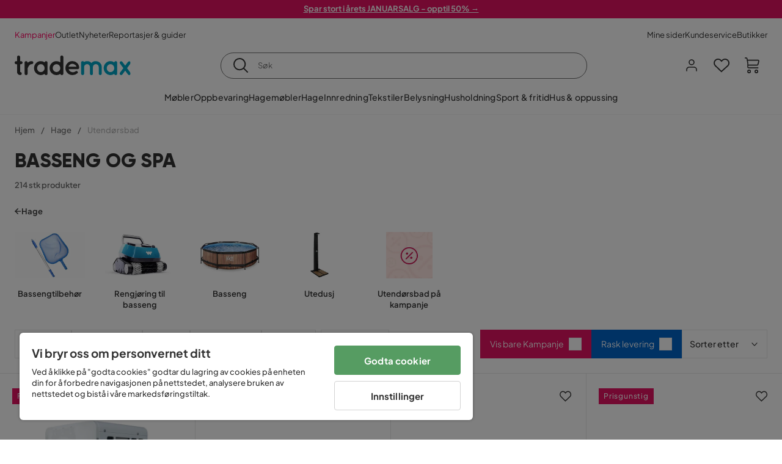

--- FILE ---
content_type: text/html; charset=utf-8
request_url: https://www.trademax.no/hage/utendorsbad
body_size: 40902
content:
<!DOCTYPE html><html lang="nb-NO"><head><meta name="viewport" content="width=device-width, initial-scale=1"/><script src="https://cdn.cookielaw.org/consent/5911dd05-99d3-4ab8-b612-67466ff57a52/otSDKStub.js" data-document-language="true" type="text/javascript" charSet="UTF-8" data-domain-script="5911dd05-99d3-4ab8-b612-67466ff57a52"></script><script type="text/javascript">function OptanonWrapper() {}</script><script defer="" src="https://t.adii.se/init.js"></script><link rel="stylesheet" href="/static/globals.cabfd318a8a0ff356a50.css"/><script><!-- Google Tag Manager -->
(function(w,d,s,l,i){w[l]=w[l]||[];w[l].push({'gtm.start':
    new Date().getTime(),event:'gtm.js'});var f=d.getElementsByTagName(s)[0],
    j=d.createElement(s),dl=l!='dataLayer'?'&l='+l:'';j.async=true;
    var domain=w.location.hostname.split('.').slice(-2).join('.');
    j.src='https://gtm.'+domain+'/gtm.js?id='+i+dl;f.parentNode.insertBefore(j,f);
    })(window,document,'script','dataLayer','GTM-5RVV2N93');
<!-- End Google Tag Manager --></script><meta name="theme-color" content="#000"/><title>Utendørsbad - Kjøp spabad &amp; utespa online - Trademax</title><meta data-excite="true" property="og:title" content="Utendørsbad - Kjøp spabad &amp; utespa online - Trademax"/><meta data-excite="true" name="description" content="Trademax tilbyr utespa og spabad med 2 års garanti og riksdekkende nettverk av serviceteknikere til gode priser! Velkommen!"/><meta data-excite="true" property="og:description" content="Trademax tilbyr utespa og spabad med 2 års garanti og riksdekkende nettverk av serviceteknikere til gode priser! Velkommen!"/><link rel="canonical" href="https://www.trademax.no/hage/utendorsbad" data-excite="true"/><link rel="og:url" href="https://www.trademax.no/hage/utendorsbad" data-excite="true"/><link rel="manifest" href="/webappmanifest" crossorigin="use-credentials"/><script>window.NT_VARIANTS = "1ACqs3XVm13Vv1oXHouAxv=1,1Kc2I84tvs24XXoRoTzGX8=1,1lGBsd07shAoEpxWPPwY3w=1,1sQfpbkL6Tw8QatyAP62WO=1,2sFHZeJZ1TB2YqZ2mywpF2=0,3Y0KdWKPOLVT1YA09RjmVT=0,3so6hTFNCLNd6JHXPR9rD9=1,45MjZH6IDgQP8VZ9r9u5Vx=1,4zNoqkwrsSCfXePCoHK6hk=1,5BZVNbG3ePGlVKfkhqvS4I=1,67rttRaXIJTC5rmBesctRf=0,6d5tfEfPC6HefYJJlmP8pG=1,6nmy5a9gJvd1ox2w7ApeMd=0,6tebSCjX2v5rCfZ1ub4mDc=0,6udZGITZTzJubLOhlahFzw=1,7cbJPpJPdRjsFaglB5sxxT=1,7t6Ld1u9QQDS7fW9If5wzf=1,7vmE2XBCiTPExQjDNXw8kt=0";window.NT_API_KEY = "1d259c26-33ee-4a44-951c-f77204d77cda";window.NT_ENV = "main";</script></head><body><script>document.addEventListener('load',function(e) {  if (e.target instanceof HTMLImageElement){ e.target.style.opacity = '1'}},{ capture: true });</script><noscript aria-hidden="true"><style>img {opacity: 1!important;}</style></noscript><div id="container"><style data-glitz="">.a{flex-direction:column;-webkit-box-orient:vertical;-webkit-box-direction:normal}.b{min-height:100vh}.c{display:-webkit-box;display:-moz-box;display:-ms-flexbox;display:-webkit-flex;display:flex}.d{margin-bottom:0}.e{margin-top:0}.f{margin-right:0}.g{margin-left:0}.h{padding-bottom:0}.i{padding-top:0}.j{padding-right:0}.k{padding-left:0}</style><div class="a b c d e f g h i j k"><style data-glitz="">.m{z-index:8}.n{padding-right:16px}.o{padding-left:16px}.p{background-color:#F5F5F5}.q{transform:translateY(-100%)}.r{line-height:30px}.s{height:30px}.t{top:-30px}.u{position:absolute}.l:focus{transform:translateY(40px)}</style><a href="#maincontent" class="l m n o p q r s t u">Hopp over overskriften og gå videre.</a><div style="display:contents"><style data-glitz="">.v{justify-content:space-between;-webkit-box-pack:justify}.w{align-items:center;-webkit-box-align:center}</style><div class="v w c"><style data-glitz="">.x{width:-webkit-fill-available}.z{color:#ffffff}.a0{background-color:#E61363}.a1{z-index:6}.a4{text-decoration:none}.y:hover{color:#ffffff}.a3:hover{text-decoration:none}.a2:visited{color:inherit}</style><a class="x y z a0 a1 a2 a3 a4" data-spa-link="true" href="/kampanjer"><style data-glitz="">.a5{padding-bottom:4px}.a6{padding-top:4px}.a7{text-align:center}.a8{color:inherit}.a9{min-height:30px}.aa{width:100%}@media (max-width: 1175px){.ae{padding-right:8px}.af{padding-left:8px}}@media (min-width: 1176px){.ab{padding-right:24px}.ac{padding-left:24px}.ag{max-width:1280px}.ah{margin-right:auto}.ai{margin-left:auto}}</style><div class="a5 a6 a7 a8 a9 aa n o ab ac ae af ag ah ai"><style data-glitz="">.aj{line-height:20px}.ak{font-size:13px}@media (max-width: 1175px){.al{margin-bottom:0}}</style><p style="text-align:center" class="aj ak d al"><span style="text-decoration:underline"><strong>Spar stort i årets JANUARSALG - opptil 50% →</strong></span></p></div></a></div></div><style data-glitz="">.am{background-color:#FFFFFF}</style><div class="am a1"><style data-glitz="">.an{padding-bottom:12px}.ao{padding-top:12px}.ap{height:52px}.aq{flex-direction:row;-webkit-box-orient:horizontal;-webkit-box-direction:normal}</style><nav class="an ao ap v aq c n o ab ac ae af aa ag ah ai"><style data-glitz="">.ar{gap:32px}.as{list-style:none}</style><ul class="ar w c as h i j k d e f g"><li><style data-glitz="">.av{color:#ff0060}.ax{font-weight:400}.at:visited{color:#ff0060}.au:hover{color:#ff0060}.aw:hover{text-decoration:underline}</style><a class="at au av aw ax ak a4" data-spa-link="true" href="/kampanjer">Kampanjer</a></li><li><style data-glitz="">.b0{color:#333333}.ay:visited{color:#333333}.az:hover{color:#333333}</style><a class="ay az b0 aw ax ak a4" data-spa-link="true" href="/kampanjer/outlet">Outlet</a></li><li><a class="ay az b0 aw ax ak a4" data-spa-link="true" href="/nyheter">Nyheter</a></li><li><a class="ay az b0 aw ax ak a4" data-spa-link="true" href="/reportasjer-guider">Reportasjer &amp; guider</a></li></ul><ul class="ar w c as h i j k d e f g"><li><a class="ay az b0 aw ax ak a4" data-spa-link="true" href="/mine-sider">Mine sider</a></li><li><a target="_blank" class="ay az b0 aw ax ak a4" href="https://support.trademax.no/">Kundeservice</a></li><li><a class="ay az b0 aw ax ak a4" data-spa-link="true" href="/butikker">Butikker</a></li></ul></nav></div><style data-glitz="">.b1{top:-1px}.b2{position:-webkit-sticky;position:sticky}.b3{align-items:inherit;-webkit-box-align:inherit}</style><header class="am b1 aa a1 b2 b3 a"><style data-glitz="">.b4{grid-template-columns:auto 1fr auto;-ms-grid-columns:auto 1fr auto}.b5{display:-ms-grid;display:grid}</style><div class="w b4 b5 n o ab ac ae af aa ag ah ai"><style data-glitz="">.b6:hover{color:inherit}</style><a aria-label="Gå til startsiden" class="a2 b6 a3 a4 a8" data-spa-link="true" href="/"><style data-glitz="">.b7{height:auto}.b8{width:146px}.ba{display:block}@media (min-width: 1176px){.b9{width:190px}}</style><svg xmlns="http://www.w3.org/2000/svg" fill="none" viewBox="0 0 146.63 25.06" class="b7 b8 b9 ba"><g clip-path="url(#trademax-logo_svg__a)"><path fill="#333" d="M7.86 7.151a2.047 2.047 0 011.416.577 1.879 1.879 0 010 2.766 1.907 1.907 0 01-1.416.577h-.91v9.978a1.909 1.909 0 011.382.577c.368.38.575.887.577 1.416A1.958 1.958 0 016.949 25a3.767 3.767 0 01-2.8-1.154 3.82 3.82 0 01-1.147-2.8v-9.948H1.957a1.91 1.91 0 01-1.383-.577A1.988 1.988 0 010 9.108a1.91 1.91 0 01.577-1.383 1.91 1.91 0 011.383-.577h1.042V1.956A1.91 1.91 0 013.576.577C3.956.209 4.463.002 4.992 0a1.91 1.91 0 011.383.577 1.91 1.91 0 01.577 1.383v5.192l.908-.001zm8.567 2.159a5.974 5.974 0 012.26-1.552 6.606 6.606 0 012.596-.577 2.5 2.5 0 011.72.54 1.782 1.782 0 01.54 1.315c.003.502-.19.985-.54 1.346a1.833 1.833 0 01-1.346.577c-2.226 0-3.981 1.787-5.263 5.397v6.813a1.836 1.836 0 01-.577 1.346 1.883 1.883 0 01-1.382.54 1.844 1.844 0 01-1.887-1.881V9.039a1.683 1.683 0 01.54-1.315 1.805 1.805 0 011.346-.54 1.882 1.882 0 011.382.54 1.815 1.815 0 01.577 1.315v.27h.034zm10.525 13.122a8.985 8.985 0 01-2.463-6.308 8.92 8.92 0 012.463-6.346 7.92 7.92 0 016.072-2.627 8.129 8.129 0 014.756 1.586c.108-.43.342-.819.673-1.114.344-.303.792-.46 1.25-.438a1.8 1.8 0 011.282.577 1.86 1.86 0 01.54 1.346v14.066a1.805 1.805 0 01-.54 1.346 1.762 1.762 0 01-1.282.54 1.827 1.827 0 01-1.25-.439 1.898 1.898 0 01-.673-1.113 8.212 8.212 0 01-10.828-1.08v.004zm1.383-6.308a5.257 5.257 0 001.315 3.643 4.296 4.296 0 003.373 1.45 4.415 4.415 0 003.407-1.45 5.104 5.104 0 001.346-3.61 5.243 5.243 0 00-1.346-3.643 4.502 4.502 0 00-6.713-.033 5.013 5.013 0 00-1.382 3.643zm33.193 6.983a1.836 1.836 0 01-.577 1.346 1.815 1.815 0 01-1.315.577 1.91 1.91 0 01-1.282-.439 2.173 2.173 0 01-.673-1.08 8.642 8.642 0 01-4.858 1.553 8.218 8.218 0 01-6.14-2.631 8.76 8.76 0 01-2.53-6.308 8.76 8.76 0 012.53-6.308 8.217 8.217 0 016.14-2.63 8.09 8.09 0 014.794 1.516v-6.78a1.836 1.836 0 01.577-1.346 1.956 1.956 0 012.767 0 1.89 1.89 0 01.577 1.346l-.01 21.184zm-8.67-1.953a4.527 4.527 0 003.374-1.485 4.915 4.915 0 001.416-3.542 5.166 5.166 0 00-1.383-3.576 4.41 4.41 0 00-3.406-1.518 4.462 4.462 0 00-3.407 1.518 5.018 5.018 0 00-1.383 3.576 4.914 4.914 0 001.417 3.542 4.476 4.476 0 003.373 1.485zm28.639-5.536a1.702 1.702 0 01-.506 1.282 1.868 1.868 0 01-1.382.472H68.24a4.171 4.171 0 001.215 2.362 5.059 5.059 0 003.34 1.585 5.266 5.266 0 003.81-.877 1.931 1.931 0 011.417-.577 1.484 1.484 0 011.25.473 1.592 1.592 0 010 2.327 8.762 8.762 0 01-6.308 2.328 8.354 8.354 0 01-6.274-2.63 9.038 9.038 0 010-12.616 8.145 8.145 0 016.106-2.63 8.461 8.461 0 016.039 2.327 8.637 8.637 0 012.664 5.97l-.002.204zm-8.635-5.06a5.137 5.137 0 00-3.34 1.282 4.62 4.62 0 00-1.518 2.5h10.12a4.865 4.865 0 00-1.721-2.428 5.962 5.962 0 00-3.541-1.354z"></path><path fill="#00A5C6" d="M85.848 25.029l-.371-.034a2.369 2.369 0 01-1.114-.673 1.888 1.888 0 01-.438-1.18V9.073a1.883 1.883 0 01.54-1.383 1.805 1.805 0 011.346-.54 1.716 1.716 0 011.72 1.08 7.507 7.507 0 013.811-1.08 7.197 7.197 0 015.634 2.463 6.768 6.768 0 015.401-2.463 7.427 7.427 0 015.464 2.192 7.257 7.257 0 012.193 5.296v8.467a1.914 1.914 0 01-1.176 1.74 1.912 1.912 0 01-2.063-.394 1.835 1.835 0 01-.577-1.346v-8.433a3.548 3.548 0 00-1.08-2.596 3.624 3.624 0 00-5.126-.034 3.677 3.677 0 00-1.148 2.53v8.602a1.805 1.805 0 01-.539 1.346 1.783 1.783 0 01-1.315.54 1.891 1.891 0 01-1.347-.577 1.73 1.73 0 01-.606-1.316v-8.596a3.643 3.643 0 00-1.114-2.53 3.461 3.461 0 00-2.563-1.046 3.685 3.685 0 00-3.643 3.677v8.466l-.034.237v.1l-.101.203v.168a1.768 1.768 0 01-1.754 1.182zm29.111-2.597a8.986 8.986 0 01-2.463-6.308 8.92 8.92 0 012.463-6.346 7.915 7.915 0 016.072-2.63 8.13 8.13 0 014.756 1.585c.107-.43.342-.819.673-1.114.344-.303.792-.46 1.25-.438a1.797 1.797 0 011.281.577 1.858 1.858 0 01.54 1.346v14.07a1.804 1.804 0 01-.54 1.346 1.754 1.754 0 01-1.281.54 1.827 1.827 0 01-1.25-.439 1.895 1.895 0 01-.673-1.113 8.213 8.213 0 01-10.828-1.08v.004zm1.382-6.308a5.26 5.26 0 001.316 3.643 4.288 4.288 0 003.373 1.45 4.419 4.419 0 003.407-1.45 5.104 5.104 0 001.346-3.61 5.247 5.247 0 00-1.346-3.643 4.505 4.505 0 00-6.713-.033 5.004 5.004 0 00-1.382 3.643h-.001zm28.099-8.703a1.829 1.829 0 011.383.338 1.797 1.797 0 01.742 1.214 1.742 1.742 0 01-.337 1.346l-4.216 5.836 4.25 5.903a1.692 1.692 0 01.337 1.382 1.546 1.546 0 01-.709 1.181c-.363.264-.8.406-1.25.405a2.22 2.22 0 01-1.451-.776l-3.576-4.891-3.575 4.891a1.798 1.798 0 01-1.383.776 1.89 1.89 0 01-1.215-.405 1.848 1.848 0 01-.711-1.939c.058-.237.162-.46.307-.657l4.283-5.903-4.283-5.865a1.59 1.59 0 01-.338-1.346 1.857 1.857 0 012.091-1.552c.495.083.94.348 1.25.742l3.576 4.79 3.576-4.79a2.389 2.389 0 011.249-.68z"></path></g><defs><clipPath id="trademax-logo_svg__a"><path fill="#fff" d="M0 0h146.154v25H0z"></path></clipPath></defs></svg></a><style data-glitz="">.bb{border-bottom-color:#F5F5F5}.bc{border-bottom-style:solid}.bd{border-bottom-width:0}@media (max-width: 1175px){.bi{min-height:-webkit-fit-content;min-height:-moz-fit-content;min-height:fit-content}.bj{border-bottom-color:#F5F5F5}.bk{border-bottom-style:solid}.bl{border-bottom-width:1px}.bm{padding-bottom:12px}.bn{padding-left:12px}.bo{padding-right:12px}}@media (min-width: 1176px){.be{justify-self:center;-ms-grid-column-align:center}.bf{margin-right:40px}.bg{margin-left:40px}.bh{max-width:600px}}</style><div class="bb bc bd aa be bf bg bh bi bj bk bl bm bn bo"><style data-glitz="">.bp{justify-self:center;-ms-grid-column-align:center}.bq{padding-right:12px}.br{padding-left:12px}.bs{position:relative}.bt{z-index:1}.bu{border-radius:50px}.bv{border-bottom-color:#6C6C6C}.bw{border-bottom-width:1px}.bx{border-top-style:solid}.by{border-top-color:#6C6C6C}.bz{border-top-width:1px}.c0{border-right-style:solid}.c1{border-right-color:#6C6C6C}.c2{border-right-width:1px}.c3{border-left-style:solid}.c4{border-left-color:#6C6C6C}.c5{border-left-width:1px}</style><form action="/search" class="am bp bq br bs aa bt c bu bc bv bw bx by bz c0 c1 c2 c3 c4 c5 b0"><style data-glitz="">.c6{transition-duration:100ms}.c7{transition-timing-function:ease-in-out}.c8{transition-property:border-color;-webkit-transition-property:border-color;-moz-transition-property:border-color}.c9{height:41px}</style><div role="combobox" aria-haspopup="listbox" aria-owns="suggestions" aria-expanded="false" class="c6 c7 c8 aa c9 w v c"><style data-glitz="">.ca{padding-bottom:8px}.cb{padding-top:8px}.cc{padding-right:8px}.cd{padding-left:8px}.cg{border-radius:0}.ch{font-weight:500}.ci{justify-content:center;-webkit-box-pack:center}.cj{display:-webkit-inline-box;display:-moz-inline-box;display:-ms-inline-flexbox;display:-webkit-inline-flex;display:inline-flex}.cr{background-color:transparent}.cs{font-size:14px}.ct{transition-timing-function:ease-out}.cu{transition-duration:200ms}.cv{transition-property:color, background, opacity, border-color;-webkit-transition-property:color, background, opacity, border-color;-moz-transition-property:color, background, opacity, border-color}.cw{user-select:none;-webkit-user-select:none;-ms-user-select:none}.cx{border-bottom-style:none}.cy{border-top-style:none}.cz{border-right-style:none}.d0{border-left-style:none}.d1{font-variant:inherit}.d2{font-style:inherit}@media (hover: hover){.ck:hover{cursor:pointer}.cl:hover{border-bottom-color:transparentcc}.cm:hover{border-top-color:transparentcc}.cn:hover{border-right-color:transparentcc}.co:hover{border-left-color:transparentcc}.cp:hover{background-color:transparentcc}.cq:hover{color:inherit}}@media (max-width: 1175px){.ce{padding-right:4px}.cf{padding-left:4px}}</style><button type="submit" aria-label="Søk" class="ca cb cc cd ce cf cg ch w ci cj ck cl cm cn co cp cq a8 cr cs ct cu cv cw cx cy cz d0 d1 d2"><style data-glitz="">.d3{font-size:16px}.d4{width:1.5em}.d5{height:1.5em}</style><svg xmlns="http://www.w3.org/2000/svg" fill="currentColor" viewBox="0.5 0 19.98 19.98" class="d3 d4 d5 ba"><path clip-rule="evenodd" d="M20.255 18.58l-4.808-4.809A8.431 8.431 0 008.929 0 8.428 8.428 0 00.5 8.429a8.428 8.428 0 008.429 8.428 8.384 8.384 0 005.338-1.906l4.809 4.804a.833.833 0 001.18-1.175zM8.93 15.18c-3.727 0-6.756-3.029-6.756-6.751A6.763 6.763 0 018.93 1.673c3.722 0 6.755 3.033 6.755 6.756 0 3.722-3.033 6.75-6.755 6.75z"></path></svg></button><style data-glitz="">.d6{margin-left:8px}.d7{background-color:inherit}.dd{text-overflow:ellipsis}.de{overflow:hidden}.df{white-space:nowrap}.d8:focus{outline-style:none}.d9:focus{border-bottom-style:none}.da:focus{border-top-style:none}.db:focus{border-right-style:none}.dc:focus{border-left-style:none}</style><input role="searchbox" aria-label="Søk" aria-autocomplete="list" aria-controls="suggestions" name="q" autoComplete="off" placeholder="Søk" class="ak d6 h i j k d7 aa d8 d9 da db dc cx cy cz d0 dd de df" value=""/></div></form></div><style data-glitz="">.dg{justify-self:end;-ms-grid-column-align:end}</style><div class="dg w c"><style data-glitz="">.dh{flex-shrink:0}</style><div class="dh an ao bq br a w ci c"><style data-glitz="">.di{fill:#E9E9E9}.dj{cursor:pointer}@media (hover: hover){.dn:hover{background-color:inherit}}@media (max-width: 1175px){.dk{padding-top:12px}.dl{padding-right:9px}.dm{padding-left:9px}}</style><a id="login-button" aria-label="Logg inn" aria-expanded="false" title="Logg inn" class="di h i j k w c dj bm dk dl dm dn cg ch ci ck cl cm cn co cq a8 cr cs ct cu cv b6 a3 a4" data-spa-link="true" href="/login"><style data-glitz="">.do{stroke-width:1.6px}.dp{height:24px}.dq{width:24px}</style><svg xmlns="http://www.w3.org/2000/svg" viewBox="0 0 24 24" fill="none" stroke="currentColor" stroke-width="2" stroke-linecap="round" stroke-linejoin="round" class="do dp dq ba"><path d="M20 21v-2a4 4 0 00-4-4H8a4 4 0 00-4 4v2"></path><circle cx="12" cy="7" r="4"></circle></svg></a></div><div class="dh an ao bq br a w ci c"><style data-glitz="">.dr{overflow:visible}@media (max-width: 1175px){.ds{padding-right:10px}.dt{padding-left:10px}}</style><button aria-label="Favoritter 0" aria-expanded="false" type="button" class="dr bs bm dk ds dt h i j k w a c dj dn cg ch ci ck cl cm cn co cq a8 cr cs ct cu cv cw cx cy cz d0 d1 d2"><div class="bs"><style data-glitz="">.du{stroke-width:1.5px}.dv{height:26px}.dw{width:26px}</style><svg xmlns="http://www.w3.org/2000/svg" fill="none" stroke="currentColor" viewBox="-0.8 -0.5 20.5 17" class="du dv dw ba"><path d="M17.3 1.3a5 5 0 00-7.2.6l-.6.7L9 2a5 5 0 00-4-2 5 5 0 00-3.5 1.5 4.9 4.9 0 000 7L9.3 16l8.3-7.5A4.9 4.9 0 0019 4.8a5 5 0 00-1.7-3.5z"></path></svg></div></button></div><div class="dh an ao bq br a w ci c"><button aria-label="Handlekurv Du har 0 varer i din handlekurv" aria-expanded="false" type="button" class="h i j k w a c bm dk ds dt dn cg ch ci ck cl cm cn co cq a8 cr cs ct cu cv cw cx cy cz d0 d1 d2"><div class="bs"><svg xmlns="http://www.w3.org/2000/svg" viewBox="2 0.65 16.6 18.2" class="do dv dw ba"><path fill="currentColor" d="M18.26 3.86A1.57 1.57 0 0017 3.25H5.32l-.18-1.09A1.76 1.76 0 003.44.65H2v1.2h1.44a.54.54 0 01.56.49l.73 4.39a9 9 0 01.13 1.56v3.36a1.61 1.61 0 001.58 1.6h11.03v-1.2H6.4a.41.41 0 01-.39-.4V10.1h10.07a1.59 1.59 0 001.54-1.21l.93-3.64a1.61 1.61 0 00-.29-1.39zM17.39 5l-.93 3.6a.41.41 0 01-.38.3H6v-.61a11.5 11.5 0 00-.14-1.76l-.34-2.08H17a.36.36 0 01.3.15.41.41 0 01.09.4zM6.9 14.65a2.1 2.1 0 102.1 2.1 2.1 2.1 0 00-2.1-2.1zm0 3a.9.9 0 11.9-.9.9.9 0 01-.9.9zm8.34-3a2.1 2.1 0 102.1 2.1 2.1 2.1 0 00-2.1-2.1zm0 3a.9.9 0 11.9-.9.9.9 0 01-.9.9z"></path></svg></div></button></div></div></div><div class="bb bc bw"><style data-glitz="">.dx{height:55px}</style><nav class="ci aq c aa dx n o ab ac ae af ag ah ai"><ul class="ar c as h i j k d e f g"><style data-glitz="">.dy{height:100%}</style><li class="de ci w c dy"><style data-glitz="">.dz{font-family:Plus Jakarta Sans}.e1{letter-spacing:0.2px}.e0:hover{cursor:pointer}</style><a aria-haspopup="true" aria-expanded="false" aria-owns="MøblerMenu" aria-hidden="false" class="ch dz cs e0 a3 e1 bs w c dy cr a2 b6 a4 a8" data-spa-link="true" href="/m%C3%B8bler">Møbler</a></li><li class="de ci w c dy"><a aria-haspopup="true" aria-expanded="false" aria-owns="OppbevaringMenu" aria-hidden="false" class="ch dz cs e0 a3 e1 bs w c dy cr a2 b6 a4 a8" data-spa-link="true" href="/oppbevaring">Oppbevaring</a></li><li class="de ci w c dy"><a aria-haspopup="true" aria-expanded="false" aria-owns="HagemøblerMenu" aria-hidden="false" class="ch dz cs e0 a3 e1 bs w c dy cr a2 b6 a4 a8" data-spa-link="true" href="/hagem%C3%B8bler">Hagemøbler</a></li><li class="de ci w c dy"><a aria-haspopup="true" aria-expanded="false" aria-owns="HageMenu" aria-hidden="false" class="ch dz cs e0 a3 e1 bs w c dy cr a2 b6 a4 a8" data-spa-link="true" href="/hage">Hage</a></li><li class="de ci w c dy"><a aria-haspopup="true" aria-expanded="false" aria-owns="InnredningMenu" aria-hidden="false" class="ch dz cs e0 a3 e1 bs w c dy cr a2 b6 a4 a8" data-spa-link="true" href="/innredning">Innredning</a></li><li class="de ci w c dy"><a aria-haspopup="true" aria-expanded="false" aria-owns="TekstilerMenu" aria-hidden="false" class="ch dz cs e0 a3 e1 bs w c dy cr a2 b6 a4 a8" data-spa-link="true" href="/tekstiler">Tekstiler</a></li><li class="de ci w c dy"><a aria-haspopup="true" aria-expanded="false" aria-owns="BelysningMenu" aria-hidden="false" class="ch dz cs e0 a3 e1 bs w c dy cr a2 b6 a4 a8" data-spa-link="true" href="/belysning">Belysning</a></li><li class="de ci w c dy"><a aria-haspopup="true" aria-expanded="false" aria-owns="HusholdningMenu" aria-hidden="false" class="ch dz cs e0 a3 e1 bs w c dy cr a2 b6 a4 a8" data-spa-link="true" href="/husholdning">Husholdning</a></li><li class="de ci w c dy"><a aria-haspopup="true" aria-expanded="false" aria-owns="Sport&amp;fritidMenu" aria-hidden="false" class="ch dz cs e0 a3 e1 bs w c dy cr a2 b6 a4 a8" data-spa-link="true" href="/sport-fritid">Sport &amp; fritid</a></li><li class="de ci w c dy"><a aria-haspopup="true" aria-expanded="false" aria-owns="Hus&amp;oppussingMenu" aria-hidden="false" class="ch dz cs e0 a3 e1 bs w c dy cr a2 b6 a4 a8" data-spa-link="true" href="/hus-oppussing">Hus &amp; oppussing</a></li></ul></nav></div></header><div tabindex="0"></div><div tabindex="-1"><style data-glitz="">.e2{display:none}.e3{width:440px}.e4{bottom:0}.e5{top:0}.e6{left:100%}.e7{will-change:transform}.e8{background-color:white}.e9{max-width:100%}.ea{position:fixed}</style><div class="e2 e3 e4 e5 e6 e7 e8 e9 a ea"><div class="bb bw bc w c"><style data-glitz="">.eb{flex-grow:1;-webkit-box-flex:1}.ec{padding-bottom:16px}.ed{padding-top:16px}</style><div class="eb w c ec ed n o"><h3 class="d ch d3">Handlekurv</h3></div><style data-glitz="">@media (hover: hover){.ee:hover{background-color:transparent}}</style><button aria-label="Steng" autofocus="" type="button" class="ec ed n o d3 ee cg ch w ci cj ck cl cm cn co cq a8 cr ct cu cv cw cx cy cz d0 d1 d2"><svg xmlns="http://www.w3.org/2000/svg" fill="none" stroke="currentColor" stroke-linecap="square" stroke-miterlimit="10" stroke-width="2" viewBox="0 0 32 32" class="d4 d5 ba"><path d="M16 16l-8.66 8.66L16 16 7.34 7.34 16 16l8.66-8.66L16 16l8.66 8.66z"></path></svg></button></div><style data-glitz="">.ef{overflow-y:auto}@media (min-width: 1176px){.eg::-webkit-scrollbar-thumb{background-color:rgba(0, 0, 0, 0.2)}.eh::-webkit-scrollbar-track{background-color:#F5F5F5}.ei::-webkit-scrollbar{width:4px}}</style><div class="ef eb eg eh ei"><style data-glitz="">.ej{margin-bottom:40px}.ek{margin-top:40px}</style><h3 class="ch ej ek a7">Handlekurven er tom</h3></div><style data-glitz="">@media (min-width: 1176px){.el{padding-top:20px}.em{padding-bottom:16px}.en{padding-right:16px}.eo{padding-left:16px}}</style><footer class="p ed an bq br dh el em en eo"><style data-glitz="">.fa{color:#6C6C6C}.fb{padding-right:20px}.fc{padding-left:20px}.ep[disabled]:hover{opacity:0.4}.eq[disabled]:hover{border-bottom-color:#23AA83}.er[disabled]:hover{border-top-color:#23AA83}.es[disabled]:hover{border-right-color:#23AA83}.et[disabled]:hover{border-left-color:#23AA83}.eu[disabled]:hover{background-color:#23AA83}.ev[disabled]:hover{color:#FFFFFF}.ew[disabled]{opacity:0.4}.ex[disabled]{border-bottom-color:#23AA83}.ey[disabled]{border-top-color:#23AA83}.ez[disabled]{border-right-color:#23AA83}.f0[disabled]{border-left-color:#23AA83}.f1[disabled]{background-color:#23AA83}.f2[disabled]{color:#FFFFFF}@media (hover: hover){.f3:hover{cursor:default}.f4:hover{border-bottom-color:#F5F5F5cc}.f5:hover{border-top-color:#F5F5F5cc}.f6:hover{border-right-color:#F5F5F5cc}.f7:hover{border-left-color:#F5F5F5cc}.f8:hover{background-color:#F5F5F5}.f9:hover{color:#6C6C6C}}</style><a aria-disabled="true" data-test-id="to-checkout-button" class="aa ep eq er es et eu ev ew ex ey ez f0 f1 f2 cg ch w ci cj f3 f4 f5 f6 f7 f8 f9 fa p d3 an ao fb fc ct cu cv b6 a3 a4" data-spa-link="true" href="/checkout">Til kassen</a></footer></div></div><div tabindex="0"></div><style data-glitz="">@media (max-width: 1175px){.fd{margin-top:55px}}</style><main id="maincontent" class="fd a e9 c eb dy"><style data-glitz="">.fe{margin-bottom:20px}@media (min-width: 1176px){.ff{margin-bottom:32px}}</style><div class="fe ff"><style data-glitz="">.fg{overflow-y:hidden}.fh{overflow-x:auto}@media (max-width: 1175px){.fi{line-height:normal}}</style><div class="n o ab ac ae af fg fh df an ao fi aa ag ah ai"><style data-glitz="">@media (max-width: 1175px){.fj{text-align:left}}</style><nav class="dp fj"><style data-glitz="">.fo{word-break:break-all}.fk:last-child:after{content:normal}.fl:after{margin-right:10px}.fm:after{margin-left:10px}.fn:after{content:"/"}@media (max-width: 1175px){.fp:last-child{margin-right:16px}.fq:first-child{margin-left:16px}}</style><span class="fk fl fm fn fo fa ak fp fq"><style data-glitz="">.fr:visited:hover{color:#333333}.fs:visited{color:#6C6C6C}</style><a class="fr fs az fa df a3 a4" data-spa-link="true" href="/">Hjem</a></span><span class="fk fl fm fn fo fa ak fp fq"><a class="fr fs az fa df a3 a4" data-spa-link="true" href="/hage">Hage</a></span><span class="fk fl fm fn fo fa ak fp fq"><style data-glitz="">.ft{opacity:0.5}</style><span class="ft fa ak df">Utendørsbad</span></span></nav></div><div data-scroll-id="product-listing" class="a c"><style data-glitz="">@media (min-width: 1176px){.fu{margin-right:0}.fv{margin-left:0}.fw{max-width:unset}}</style><div class="fu fv fw aa"><style data-glitz="">.fx{margin-bottom:32px}@media (max-width: 1175px){.fy{padding-right:40px}.fz{padding-left:40px}}@media (min-width: 1176px){.g0{margin-bottom:24px}}</style><div class="fx bs fy fz g0 aa ag ah ai n o ab ac"><style data-glitz="">.g1{text-transform:uppercase}.g2{font-family:Gilroy}.g3{font-size:32px}@media (max-width: 1175px){.g4{padding-bottom:4px}.g5{text-align:center}.g6{font-size:24px}}</style><h1 class="g1 d an cb g2 g3 g4 dk g5 g6">Basseng og Spa</h1><style data-glitz="">.g7{font-weight:600}</style><div class="fa g7 ak g5">214 stk produkter</div></div></div><div class="aa ag ah ai"><div class="a c bs ab ac"><style data-glitz="">.g8{padding-bottom:24px}.g9{column-gap:8px}</style><a class="g8 g7 ak g9 w c a2 b6 a3 a4 a8" data-spa-link="true" href="/hage"><style data-glitz="">.ga{font-size:10px}.gc{transform:rotate(180deg)}@media (min-width: 1176px){.gb{font-size:7px}}</style><svg viewBox="0 0 10 10" fill="none" xmlns="http://www.w3.org/2000/svg" class="ga gb gc d4 d5 ba"><g fill="currentColor"><path d="M4.883 9.666l4.45-4.667-.89-.932-4.45 4.666.89.933z"></path><path d="M9.334 5L4.884.334l-.89.934 4.45 4.666.89-.934z"></path><path d="M8.181 5.547H0v-1.32H8.18v1.32z"></path></g></svg>Hage</a><style data-glitz="">.gd{align-self:flex-start}</style><div class="fe gd ff bs e9"><div class="de e9"><style data-glitz="">.ge{row-gap:32px}.gf{column-gap:32px}.gg{grid-auto-flow:column}</style><ul class="f g ge gf gg b5 as h i j k d e"><style data-glitz="">.gh{width:100px}@media (min-width: 1176px){.gi{width:115px}}</style><a class="bs gh gi a2 b6 a3 a4 a8" data-spa-link="true" href="/hage/utendorsbad/bassengtilbeh%C3%B8r"><style data-glitz="">.gj{object-fit:contain}.gk{height:66px}.gn{transition-timing-function:ease-in}.go{transition-property:opacity;-webkit-transition-property:opacity;-moz-transition-property:opacity}.gp{opacity:0}@media (min-width: 1176px){.gl{height:76px}.gm{width:100%}}</style><img loading="lazy" alt="Bassengtilbehør" title="Bassengtilbehør" height="512" width="768" srcSet="/assets/contentful/faov0eykzznw/YLvVY6COVdkxTqpxs8w1s/6c9860bd57f77c4771eec7377de54cbb/image-2989165.jpg?preset=thumb 180w,/assets/contentful/faov0eykzznw/YLvVY6COVdkxTqpxs8w1s/6c9860bd57f77c4771eec7377de54cbb/image-2989165.jpg?preset=thumb&amp;dpr=1.5 270w,/assets/contentful/faov0eykzznw/YLvVY6COVdkxTqpxs8w1s/6c9860bd57f77c4771eec7377de54cbb/image-2989165.jpg?preset=thumb&amp;dpr=2 360w" src="/assets/contentful/faov0eykzznw/YLvVY6COVdkxTqpxs8w1s/6c9860bd57f77c4771eec7377de54cbb/image-2989165.jpg?preset=thumb&amp;dpr=2" class="gj gk aa gl gm gn cu go gp e9"/><style data-glitz="">.gq{line-height:18px}.gr{margin-top:16px}</style><div class="gq gr a7 g7 ak">Bassengtilbehør</div></a><a class="bs gh gi a2 b6 a3 a4 a8" data-spa-link="true" href="/hage/utendorsbad/rengj%C3%B8ring-til-basseng"><img loading="lazy" alt="Rengjøring til basseng" title="Rengjøring til basseng" height="512" width="768" srcSet="/assets/contentful/faov0eykzznw/4T2Erxin1TpyRS4MWebILV/6d32397ee910cd647a6b7304aff05613/image-2993136.jpg?preset=thumb 180w,/assets/contentful/faov0eykzznw/4T2Erxin1TpyRS4MWebILV/6d32397ee910cd647a6b7304aff05613/image-2993136.jpg?preset=thumb&amp;dpr=1.5 270w,/assets/contentful/faov0eykzznw/4T2Erxin1TpyRS4MWebILV/6d32397ee910cd647a6b7304aff05613/image-2993136.jpg?preset=thumb&amp;dpr=2 360w" src="/assets/contentful/faov0eykzznw/4T2Erxin1TpyRS4MWebILV/6d32397ee910cd647a6b7304aff05613/image-2993136.jpg?preset=thumb&amp;dpr=2" class="gj gk aa gl gm gn cu go gp e9"/><div class="gq gr a7 g7 ak">Rengjøring til basseng</div></a><a class="bs gh gi a2 b6 a3 a4 a8" data-spa-link="true" href="/hage/utendorsbad/basseng"><img loading="lazy" alt="Basseng" title="Basseng" height="512" width="768" srcSet="/assets/contentful/faov0eykzznw/4TvMsNiTADRGQUmKZnkD2Z/f00cfa4965ef1b0c95a8f7d0241b97d0/image-2993131.jpg?preset=thumb 180w,/assets/contentful/faov0eykzznw/4TvMsNiTADRGQUmKZnkD2Z/f00cfa4965ef1b0c95a8f7d0241b97d0/image-2993131.jpg?preset=thumb&amp;dpr=1.5 270w,/assets/contentful/faov0eykzznw/4TvMsNiTADRGQUmKZnkD2Z/f00cfa4965ef1b0c95a8f7d0241b97d0/image-2993131.jpg?preset=thumb&amp;dpr=2 360w" src="/assets/contentful/faov0eykzznw/4TvMsNiTADRGQUmKZnkD2Z/f00cfa4965ef1b0c95a8f7d0241b97d0/image-2993131.jpg?preset=thumb&amp;dpr=2" class="gj gk aa gl gm gn cu go gp e9"/><div class="gq gr a7 g7 ak">Basseng</div></a><a class="bs gh gi a2 b6 a3 a4 a8" data-spa-link="true" href="/hage/utendorsbad/utedusj"><img loading="lazy" alt="Utedusj" title="Utedusj" height="512" width="768" srcSet="/assets/contentful/faov0eykzznw/6MDlMwDFCQDsQFSZvy0xLB/033e59fe54fba6b3e9a601e6b9e2a630/image-2993152.jpg?preset=thumb 180w,/assets/contentful/faov0eykzznw/6MDlMwDFCQDsQFSZvy0xLB/033e59fe54fba6b3e9a601e6b9e2a630/image-2993152.jpg?preset=thumb&amp;dpr=1.5 270w,/assets/contentful/faov0eykzznw/6MDlMwDFCQDsQFSZvy0xLB/033e59fe54fba6b3e9a601e6b9e2a630/image-2993152.jpg?preset=thumb&amp;dpr=2 360w" src="/assets/contentful/faov0eykzznw/6MDlMwDFCQDsQFSZvy0xLB/033e59fe54fba6b3e9a601e6b9e2a630/image-2993152.jpg?preset=thumb&amp;dpr=2" class="gj gk aa gl gm gn cu go gp e9"/><div class="gq gr a7 g7 ak">Utedusj</div></a><style data-glitz="">.gs{background-color:transparent;background-color:initial}.gt{font-weight:inherit}</style><button class="bs gh gi gs a8 cw h i j k cx cy cz d0 gt d1 d2"><img loading="lazy" alt="" height="220" width="220" srcSet="/assets/contentful/faov0eykzznw/7e2ARIiLoak6whOCRXqG5G/be8949d25f34d4f0d0144c6ca66cdc36/image-3323319__1_.jpg?preset=thumb 180w,/assets/contentful/faov0eykzznw/7e2ARIiLoak6whOCRXqG5G/be8949d25f34d4f0d0144c6ca66cdc36/image-3323319__1_.jpg?preset=thumb&amp;dpr=1.5 270w,/assets/contentful/faov0eykzznw/7e2ARIiLoak6whOCRXqG5G/be8949d25f34d4f0d0144c6ca66cdc36/image-3323319__1_.jpg?preset=thumb&amp;dpr=2 360w" src="/assets/contentful/faov0eykzznw/7e2ARIiLoak6whOCRXqG5G/be8949d25f34d4f0d0144c6ca66cdc36/image-3323319__1_.jpg?preset=thumb&amp;dpr=2" class="gj gk aa gl gm gn cu go gp e9"/><div class="gq gr a7 g7 ak">Utendørsbad på kampanje</div></button></ul></div></div></div></div><style data-glitz="">.gu{margin-bottom:70px}</style><div class="gu aa ag ah ai"><style data-glitz="">.gv{margin-bottom:24px}</style><div class="gv c n o ab ac ae af"><div class="cc g9 c"><style data-glitz="">.h3{border-bottom-color:#E7E7E7}.h4{border-top-color:#E7E7E7}.h5{border-right-color:#E7E7E7}.h6{border-left-color:#E7E7E7}@media (hover: hover){.gx:hover{border-bottom-color:#E7E7E7}.gy:hover{border-top-color:#E7E7E7}.gz:hover{border-right-color:#E7E7E7}.h0:hover{border-left-color:#E7E7E7}.h1:hover{background-color:#FFFFFFcc}.h2:hover{color:#333333}}@media (max-width: 1175px){.gw{font-size:13px}}</style><button data-facet="colors" aria-haspopup="dialog" aria-expanded="false" aria-controls="productfilter-flyout" type="button" class="cg ch w c gw ci ck gx gy gz h0 h1 h2 bc h3 bw bx h4 bz c0 h5 c2 c3 h6 c5 b0 am cs an ao n o ct cu cv cw d1 d2">Farge<style data-glitz="">.h7{margin-right:-5px}.h8{margin-left:10px}</style><svg width="1.5em" height="1.5em" viewBox="0 0 24 24" fill="none" stroke="currentColor" stroke-linecap="square" stroke-miterlimit="10" stroke-width="2" class="h7 h8 ga"><path d="M18 9.75l-6 6-6-6"></path></svg></button><button data-facet="dimensions" aria-haspopup="dialog" aria-expanded="false" aria-controls="productfilter-flyout" type="button" class="cg ch w c gw ci ck gx gy gz h0 h1 h2 bc h3 bw bx h4 bz c0 h5 c2 c3 h6 c5 b0 am cs an ao n o ct cu cv cw d1 d2">Størrelse<svg width="1.5em" height="1.5em" viewBox="0 0 24 24" fill="none" stroke="currentColor" stroke-linecap="square" stroke-miterlimit="10" stroke-width="2" class="h7 h8 ga"><path d="M18 9.75l-6 6-6-6"></path></svg></button><button data-facet="price" aria-haspopup="dialog" aria-expanded="false" aria-controls="productfilter-flyout" type="button" class="cg ch w c gw ci ck gx gy gz h0 h1 h2 bc h3 bw bx h4 bz c0 h5 c2 c3 h6 c5 b0 am cs an ao n o ct cu cv cw d1 d2">Pris<svg width="1.5em" height="1.5em" viewBox="0 0 24 24" fill="none" stroke="currentColor" stroke-linecap="square" stroke-miterlimit="10" stroke-width="2" class="h7 h8 ga"><path d="M18 9.75l-6 6-6-6"></path></svg></button><button data-facet="material" aria-haspopup="dialog" aria-expanded="false" aria-controls="productfilter-flyout" type="button" class="cg ch w c gw ci ck gx gy gz h0 h1 h2 bc h3 bw bx h4 bz c0 h5 c2 c3 h6 c5 b0 am cs an ao n o ct cu cv cw d1 d2">Materiale<svg width="1.5em" height="1.5em" viewBox="0 0 24 24" fill="none" stroke="currentColor" stroke-linecap="square" stroke-miterlimit="10" stroke-width="2" class="h7 h8 ga"><path d="M18 9.75l-6 6-6-6"></path></svg></button><button data-facet="shape" aria-haspopup="dialog" aria-expanded="false" aria-controls="productfilter-flyout" type="button" class="cg ch w c gw ci ck gx gy gz h0 h1 h2 bc h3 bw bx h4 bz c0 h5 c2 c3 h6 c5 b0 am cs an ao n o ct cu cv cw d1 d2">Form<svg width="1.5em" height="1.5em" viewBox="0 0 24 24" fill="none" stroke="currentColor" stroke-linecap="square" stroke-miterlimit="10" stroke-width="2" class="h7 h8 ga"><path d="M18 9.75l-6 6-6-6"></path></svg></button></div><button aria-haspopup="dialog" aria-expanded="false" aria-controls="productfilter-flyout" type="button" class="cg ch w c gw ci ck gx gy gz h0 h1 h2 bc h3 bw bx h4 bz c0 h5 c2 c3 h6 c5 b0 am cs an ao n o ct cu cv cw d1 d2"><style data-glitz="">.h9{height:10px}.ha{width:13px}.hb{margin-right:8px}</style><svg viewBox="0 0 13 10" fill="none" xmlns="http://www.w3.org/2000/svg" class="dh h9 ha hb ba"><path fill-rule="evenodd" clip-rule="evenodd" d="M1 0h11a1 1 0 110 2H1a1 1 0 010-2zm1 4h9a1 1 0 110 2H2a1 1 0 010-2zm3 4h3a1 1 0 010 2H5a1 1 0 010-2z" fill="currentColor"></path></svg>Alle filter</button><style data-glitz="">.hc{gap:8px}.hd{justify-content:flex-end;-webkit-box-pack:end}@media (max-width: 1175px){.he{margin-bottom:16px}.hf{margin-right:16px}.hg{margin-left:16px}.hh{grid-template-columns:repeat(auto-fit, minmax(170px, 1fr));-ms-grid-columns:repeat(auto-fit, minmax(170px, 1fr))}.hi{display:-ms-grid;display:grid}}</style><div class="hc eb hd c he hf hg hh hi"><style data-glitz="">.hj{color:#FFFFFF}@media (max-width: 1175px){.hk{height:46px}}</style><label class="hj a0 cs n o ax cg ci c gw hk dd de df"><style data-glitz="">.hl{width:0}.hm{height:0}</style><input type="checkbox" class="gp hl hm"/><style data-glitz="">.hn{width:inherit}.ho{vertical-align:middle}</style><div class="bs dj hn ho w cj"><span class="hb w hn c">Vis bare Kampanje</span><style data-glitz="">.hp{border-bottom-color:#E9E9E9}.hq{border-top-color:#E9E9E9}.hr{border-right-color:#E9E9E9}.hs{border-left-color:#E9E9E9}.ht{background-position:center}.hu{background-image:none}.hv{color:transparent}.hw{flex-grow:0;-webkit-box-flex:0}.hx{stroke-width:2.8px}.hy{height:21px}.hz{width:21px}.i0{padding-bottom:1px}.i1{padding-top:1px}.i2{padding-right:1px}.i3{padding-left:1px}</style><svg width="1.5em" height="1.5em" viewBox="0 0 24 24" fill="none" stroke="currentColor" stroke-width="1.5" stroke-linecap="round" stroke-linejoin="round" class="bw hp bz hq c2 hr c5 hs ht hu am hv hw dh hx hy hz bc bx c0 c3 i0 i1 i2 i3 cg"><polyline points="20 6 9 17 4 12"></polyline></svg></div></label><style data-glitz="">.i4{background-color:#0064ca}</style><label class="hj i4 cs n o ax cg ci c gw hk dd de df"><input type="checkbox" class="gp hl hm"/><div class="bs dj hn ho w cj"><span class="hb w hn c">Rask levering</span><svg width="1.5em" height="1.5em" viewBox="0 0 24 24" fill="none" stroke="currentColor" stroke-width="1.5" stroke-linecap="round" stroke-linejoin="round" class="bw hp bz hq c2 hr c5 hs ht hu am hv hw dh hx hy hz bc bx c0 c3 i0 i1 i2 i3 cg"><polyline points="20 6 9 17 4 12"></polyline></svg></div></label><div class="ch cs ci c"><style data-glitz="">.i5{font-size:inherit}</style><div class="eb dy i5 a c"><input type="hidden" readonly="" value=""/><div id="select-label"><style data-glitz="">.i6{clip-path:inset(50%);-webkit-clip-path:inset(50%)}.i7{clip:rect(0 0 0 0)}.i8{border-top-width:0}.i9{border-right-width:0}.ia{border-left-width:0}.ib{margin-bottom:-1px}.ic{margin-top:-1px}.id{margin-right:-1px}.ie{margin-left:-1px}.if{height:1px}.ig{width:1px}</style><span class="df i6 i7 de h i j k bd cx i8 cy i9 cz ia d0 ib ic id ie if ig u">Sorter etter</span></div><style data-glitz="">.ih:focus-visible:focus-within{outline-color:black}.ii:focus-visible{outline-offset:4px}.ij:focus-visible{outline-style:solid}.ik:focus-visible{outline-width:2px}@media (max-width: 1175px){.il{justify-content:center;-webkit-box-pack:center}}</style><div tabindex="0" role="combobox" aria-haspopup="listbox" aria-expanded="false" aria-controls="select-listbox" aria-labelledby="select-label" aria-activedescendant="option-undefined" class="ih ii ij ik ch cg il gw bc h3 bw bx h4 bz c0 h5 c2 c3 h6 c5 cs an ao bq br dy dj w v c"><span>Sorter etter</span><style data-glitz="">.im{transform:scaleY(1)}.in{transition-property:transform;-webkit-transition-property:transform;-moz-transition-property:transform}.io{font-size:11px}</style><svg width="1.5em" height="1.5em" viewBox="0 0 24 24" fill="none" stroke="currentColor" stroke-linecap="square" stroke-miterlimit="10" stroke-width="2" class="im ct cu in do dh d6 io"><path d="M18 9.75l-6 6-6-6"></path></svg></div><style data-glitz="">.ip{min-width:140px}.iq{z-index:7}</style><div class="ip iq bs"></div><style data-glitz="">.ir{pointer-events:none}.is{visibility:hidden}</style><div class="cs an ao n o df ir is u"><div class="hc w c">Populært</div><div class="hc w c">Laveste pris</div><div class="hc w c">Høyest pris</div><div class="hc w c">Nyeste</div><div class="hc w c">Høyest rabatt</div></div></div></div></div></div><!--$--><!--/$--><style data-glitz="">.it{grid-template-columns:repeat(2, minmax(0, 1fr));-ms-grid-columns:repeat(2, minmax(0, 1fr))}@media (min-width: 769px){.iu{grid-template-columns:repeat(3, minmax(0, 1fr));-ms-grid-columns:repeat(3, minmax(0, 1fr))}}@media (min-width: 1176px){.iv{grid-template-columns:repeat(4, minmax(0, 1fr));-ms-grid-columns:repeat(4, minmax(0, 1fr))}}</style><ul class="h4 bx bz it b5 iu iv as h i j k d e f g"><style data-glitz="">@media (min-width: 1176px){.iw{padding-bottom:24px}.ix{padding-top:24px}.iy{padding-right:20px}.iz{padding-left:20px}}</style><li class="h5 c0 c2 h3 bc bw ec ed cc cd iw ix iy iz bs"><div role="article" class="aa dy a c bs"><a aria-labelledby="title-SYN0011258 desc-SYN0011258" aria-describedby="rating-SYN0011258 price-SYN0011258" class="a7 w b5 a2 b6 a3 a4 a8" data-spa-link="true" href="/hage/utendorsbad/bassengtilbeh%C3%B8r/bassengoppvarming/bassengvarmer/bassengvarmepumpe-5-kw-for-frittst%C3%A5ende-basseng-splash-hvit-hvit-p3062632"><div class="aa eb"><style data-glitz="">.j0{padding-top:100%}</style><div class="j0 de bs"><style data-glitz="">.j1{left:0}</style><img loading="lazy" alt="Bassengvarmepumpe 5 kW for frittstående basseng | Splash - Hvit, Hvit" height="2000" width="3000" srcSet="/assets/blobs/hage-utendorsbad-bassengtilbeh%C3%B8r-bassengoppvarming-bassengvarmepumpe-5-kw-for-frittst%C3%A5ende-basseng-splash-hvit-hvit/SYN0011258(1)-86ee54f6e9.jpeg?preset=tiny 360w,/assets/blobs/hage-utendorsbad-bassengtilbeh%C3%B8r-bassengoppvarming-bassengvarmepumpe-5-kw-for-frittst%C3%A5ende-basseng-splash-hvit-hvit/SYN0011258(1)-86ee54f6e9.jpeg?preset=tiny&amp;dpr=1.5 540w,/assets/blobs/hage-utendorsbad-bassengtilbeh%C3%B8r-bassengoppvarming-bassengvarmepumpe-5-kw-for-frittst%C3%A5ende-basseng-splash-hvit-hvit/SYN0011258(1)-86ee54f6e9.jpeg?preset=tiny&amp;dpr=2 720w" src="/assets/blobs/hage-utendorsbad-bassengtilbeh%C3%B8r-bassengoppvarming-bassengvarmepumpe-5-kw-for-frittst%C3%A5ende-basseng-splash-hvit-hvit/SYN0011258(1)-86ee54f6e9.jpeg?preset=tiny&amp;dpr=2" sizes="40vw" class="gj dy aa j1 e5 u gn cu go gp e9"/></div></div><style data-glitz="">.j2{text-align:left}</style><div class="j2 ca"><style data-glitz="">.j3{margin-bottom:8px}.j4{display:-webkit-box}.j5{-webkit-box-orient:vertical}.j6{min-height:2lh}.j7{-webkit-line-clamp:2}@media (min-width: 1176px){.j8{font-size:16px}}</style><h2 id="title-SYN0011258" class="j3 aw j4 j5 j6 j7 dd de ch cs j8">Bassengvarmepumpe 5 kW for frittstående basseng | Splash - Hvit</h2><style data-glitz="">@media (min-width: 1176px){.j9{font-size:14px}}</style><div id="desc-SYN0011258" class="j3 fa fo ak j9">Hvit</div><style data-glitz="">.ja{column-gap:1px}</style><div id="rating-SYN0011258" role="img" aria-label="Missing translation for product.ratingsStarsText" class="j3 ja w c"><style data-glitz="">.jc{height:12px}.jd{width:12px}.jm{clip-path:polygon(50% 73%, 20% 90%, 28% 58%, 2.5% 35%, 37% 32%, 50% 0%, 63% 32%, 97% 35%, 72% 60%, 78% 90%);-webkit-clip-path:polygon(50% 73%, 20% 90%, 28% 58%, 2.5% 35%, 37% 32%, 50% 0%, 63% 32%, 97% 35%, 72% 60%, 78% 90%)}.jn{background-color:#E7E7E7}.jb:before{width:100%}.jg:before{background-color:#E38F22}.jh:before{height:100%}.ji:before{top:0}.jj:before{left:0}.jk:before{position:absolute}.jl:before{content:""}@media (max-width: 1175px){.je{height:12px}.jf{width:12px}}</style><span aria-hidden="true" class="jb jc jd je jf jg jh ji jj jk jl jm jn bs"></span><span aria-hidden="true" class="jb jc jd je jf jg jh ji jj jk jl jm jn bs"></span><span aria-hidden="true" class="jb jc jd je jf jg jh ji jj jk jl jm jn bs"></span><span aria-hidden="true" class="jb jc jd je jf jg jh ji jj jk jl jm jn bs"></span><span aria-hidden="true" class="jb jc jd je jf jg jh ji jj jk jl jm jn bs"></span><style data-glitz="">.jo{line-height:1}.jp{margin-left:6px}</style><span aria-hidden="true" class="a8 jo cs jp gw">(<!-- -->1<!-- -->)</span></div><div id="price-SYN0011258"><style data-glitz="">.jq{line-height:1.2}.jr{font-size:24px}.js{column-gap:0.3em}.jt{flex-wrap:wrap;-webkit-box-lines:multiple}.ju{align-items:flex-end;-webkit-box-align:end}</style><div class="jq jr js jt ju c"><style data-glitz="">.jv{clip-path:inset(100%);-webkit-clip-path:inset(100%)}</style><span class="de i7 jv bd i8 i9 ia h i j k ib ic id ie if ig u"> Pris</span><style data-glitz="">.jw{color:#E61363}.jx{align-items:baseline;-webkit-box-align:baseline}.jy{padding-bottom:2px}.jz{padding-top:2px}.k0{padding-right:7px}.k1{padding-left:7px}.k2{font-weight:800}</style><span class="jw df jx cj jy jz k0 k1 k2">14 999,-</span></div></div></div></a><style data-glitz="">.k3{margin-right:30px}.k4{gap:6px}.k5{align-items:flex-start;-webkit-box-align:start}@media (min-width: 1176px){.k6{left:0}.k7{top:0}}</style><div class="k3 j1 e5 u k4 k5 jt c bf k6 k7"><style data-glitz="">.k8{font-size:12px}.k9{letter-spacing:0.8px}@media (max-width: 1175px){.ka{padding-top:4px}}</style><div class="a5 a6 cc cd k8 hj a0 w c ch cg k9 g4 ka ae af">Få igjen</div></div><style data-glitz="">.kb{right:-8px}.kc{top:-9px}.kd{border-radius:50%}</style><button aria-label="Legg til favoritter" aria-pressed="false" type="button" class="ak b0 kb kc u kd bd i8 i9 ia cj ch w ci ck cl cm cn co cp cq cr an ao bq br ct cu cv cw cx cy cz d0 d1 d2"><style data-glitz="">.ke{justify-content:inherit;-webkit-box-pack:inherit}.kf{flex-direction:inherit;-webkit-box-orient:horizontal;-webkit-box-direction:normal}.kg{display:inherit}</style><div class="hn ke b3 kf kg"><svg xmlns="http://www.w3.org/2000/svg" fill="none" stroke="currentColor" viewBox="-0.8 -0.5 20.5 17" aria-hidden="true" class="du d4 d5 ba"><path d="M17.3 1.3a5 5 0 00-7.2.6l-.6.7L9 2a5 5 0 00-4-2 5 5 0 00-3.5 1.5 4.9 4.9 0 000 7L9.3 16l8.3-7.5A4.9 4.9 0 0019 4.8a5 5 0 00-1.7-3.5z"></path></svg></div></button></div></li><li class="h5 c0 c2 h3 bc bw ec ed cc cd iw ix iy iz bs"><div role="article" class="aa dy a c bs"><a aria-labelledby="title-2270399 desc-2270399" aria-describedby="rating-2270399 price-2270399" class="a7 w b5 a2 b6 a3 a4 a8" data-spa-link="true" href="/hage/utendorsbad/basseng/frittst%C3%A5ende-basseng/bestway-hydrium-st%C3%A5lbasseng-rund-366-m-gr%C3%A5-p1794228-v1770399"><div class="aa eb"><div class="j0 de bs"><img loading="lazy" alt="Bestway Hydrium Stålbasseng Rund 3,66 m, Grå" height="2000" width="3000" srcSet="/assets/blobs/hage-utendorsbad-basseng-bestway-hydrium-st%C3%A5lbasseng-rund-3,66-m-gr%C3%A5/2270399(1)-fa2483da82.jpeg?preset=tiny 360w,/assets/blobs/hage-utendorsbad-basseng-bestway-hydrium-st%C3%A5lbasseng-rund-3,66-m-gr%C3%A5/2270399(1)-fa2483da82.jpeg?preset=tiny&amp;dpr=1.5 540w,/assets/blobs/hage-utendorsbad-basseng-bestway-hydrium-st%C3%A5lbasseng-rund-3,66-m-gr%C3%A5/2270399(1)-fa2483da82.jpeg?preset=tiny&amp;dpr=2 720w" src="/assets/blobs/hage-utendorsbad-basseng-bestway-hydrium-st%C3%A5lbasseng-rund-3,66-m-gr%C3%A5/2270399(1)-fa2483da82.jpeg?preset=tiny&amp;dpr=2" sizes="40vw" class="gj dy aa j1 e5 u gn cu go gp e9"/></div></div><div class="j2 ca"><h2 id="title-2270399" class="j3 aw j4 j5 j6 j7 dd de ch cs j8">Bestway Hydrium Stålbasseng Rund 3,66 m</h2><div id="desc-2270399" class="j3 fa fo ak j9">Grå</div><div id="rating-2270399" role="img" aria-label="Missing translation for product.ratingsStarsText" class="j3 ja w c"><span aria-hidden="true" class="jb jc jd je jf jg jh ji jj jk jl jm jn bs"></span><span aria-hidden="true" class="jb jc jd je jf jg jh ji jj jk jl jm jn bs"></span><span aria-hidden="true" class="jb jc jd je jf jg jh ji jj jk jl jm jn bs"></span><span aria-hidden="true" class="jb jc jd je jf jg jh ji jj jk jl jm jn bs"></span><style data-glitz="">.kh:before{width:70.00000000000001%}</style><span aria-hidden="true" class="kh jc jd je jf jg jh ji jj jk jl jm jn bs"></span><span aria-hidden="true" class="a8 jo cs jp gw">(<!-- -->3<!-- -->)</span></div><div id="price-2270399"><div class="jq jr js jt ju c"><span class="de i7 jv bd i8 i9 ia h i j k ib ic id ie if ig u"> Pris</span><span class="jw df jx cj jy jz k0 k1 k2">16 499,-</span></div></div></div></a><button aria-label="Legg til favoritter" aria-pressed="false" type="button" class="ak b0 kb kc u kd bd i8 i9 ia cj ch w ci ck cl cm cn co cp cq cr an ao bq br ct cu cv cw cx cy cz d0 d1 d2"><div class="hn ke b3 kf kg"><svg xmlns="http://www.w3.org/2000/svg" fill="none" stroke="currentColor" viewBox="-0.8 -0.5 20.5 17" aria-hidden="true" class="du d4 d5 ba"><path d="M17.3 1.3a5 5 0 00-7.2.6l-.6.7L9 2a5 5 0 00-4-2 5 5 0 00-3.5 1.5 4.9 4.9 0 000 7L9.3 16l8.3-7.5A4.9 4.9 0 0019 4.8a5 5 0 00-1.7-3.5z"></path></svg></div></button></div></li><li class="h5 c0 c2 h3 bc bw ec ed cc cd iw ix iy iz bs"><div role="article" class="aa dy a c bs"><a aria-labelledby="title-2270663 desc-2270663" aria-describedby="rating-2270663 price-2270663" class="a7 w b5 a2 b6 a3 a4 a8" data-spa-link="true" href="/hage/utendorsbad/basseng/frittst%C3%A5ende-basseng/bestway-steel-pro-max-over-bakken-basseng-rundt-366x076-m-gr%C3%A5-bestway-p1794226-v1770663"><div class="aa eb"><div class="j0 de bs"><img loading="lazy" alt="Bestway Steel Pro MAX Over bakken basseng Rundt 3,66x0,76 m Grå, Bestway" height="2000" width="3000" srcSet="/assets/blobs/hage-utendorsbad-basseng-bestway-steel/2270663(1)-a130b2a871.jpeg?preset=tiny 360w,/assets/blobs/hage-utendorsbad-basseng-bestway-steel/2270663(1)-a130b2a871.jpeg?preset=tiny&amp;dpr=1.5 540w,/assets/blobs/hage-utendorsbad-basseng-bestway-steel/2270663(1)-a130b2a871.jpeg?preset=tiny&amp;dpr=2 720w" src="/assets/blobs/hage-utendorsbad-basseng-bestway-steel/2270663(1)-a130b2a871.jpeg?preset=tiny&amp;dpr=2" sizes="40vw" class="gj dy aa j1 e5 u gn cu go gp e9"/></div></div><div class="j2 ca"><h2 id="title-2270663" class="j3 aw j4 j5 j6 j7 dd de ch cs j8">Bestway Steel Pro MAX Over bakken basseng Rundt 3,66x0,76 m Grå</h2><div id="desc-2270663" class="j3 fa fo ak j9">Bestway</div><div class="k5 a c"><style data-glitz="">.ki{padding-bottom:3px}.kj{padding-top:3px}.kk{padding-right:6px}.kl{padding-left:6px}.km{color:white}.kn{background-color:black}.ko{column-gap:4px}</style><div class="ki kj kk kl g1 gq k8 g7 km kn ko c">Sjekk prisen!</div><div class="jq jr js jt ju c"><span class="de i7 jv bd i8 i9 ia h i j k ib ic id ie if ig u"> Pris</span><style data-glitz="">.kp{color:#000000}.kq{background-color:#FFD4E5}</style><span class="kp kq df jx cj jy jz k0 k1 k2">2 799,-</span></div></div></div></a><div class="k3 j1 e5 u k4 k5 jt c bf k6 k7"><div class="a5 a6 cc cd k8 hj a0 w c ch cg k9 g4 ka ae af">Prisgunstig</div></div><button aria-label="Legg til favoritter" aria-pressed="false" type="button" class="ak b0 kb kc u kd bd i8 i9 ia cj ch w ci ck cl cm cn co cp cq cr an ao bq br ct cu cv cw cx cy cz d0 d1 d2"><div class="hn ke b3 kf kg"><svg xmlns="http://www.w3.org/2000/svg" fill="none" stroke="currentColor" viewBox="-0.8 -0.5 20.5 17" aria-hidden="true" class="du d4 d5 ba"><path d="M17.3 1.3a5 5 0 00-7.2.6l-.6.7L9 2a5 5 0 00-4-2 5 5 0 00-3.5 1.5 4.9 4.9 0 000 7L9.3 16l8.3-7.5A4.9 4.9 0 0019 4.8a5 5 0 00-1.7-3.5z"></path></svg></div></button></div></li><li class="cz h5 c2 h3 bc bw ec ed cc cd iw ix iy iz bs"><div role="article" class="aa dy a c bs"><a aria-labelledby="title-2270270 desc-2270270" aria-describedby="rating-2270270 price-2270270" class="a7 w b5 a2 b6 a3 a4 a8" data-spa-link="true" href="/hage/utendorsbad/bassengtilbeh%C3%B8r/bassengbeskyttelse/bassengtrekk-bassengbeskyttelse/bassengtrekk-flowclear%E2%84%A2-305-x-2-m-svart-bestway-p1794246-v1770270"><div class="aa eb"><div class="j0 de bs"><img loading="lazy" alt="Bassengtrekk Flowclear™ 3,05 x 2 m Svart, Bestway" height="2000" width="3000" srcSet="/assets/blobs/hage-utendorsbad-bassengtilbeh%C3%B8r-bassengbeskyttelse-bassengtrekk-flowclear%E2%84%A2-3,05-x-2-m-svart-bestway/2270270(1)-0f9b0e3403.jpeg?preset=tiny 360w,/assets/blobs/hage-utendorsbad-bassengtilbeh%C3%B8r-bassengbeskyttelse-bassengtrekk-flowclear%E2%84%A2-3,05-x-2-m-svart-bestway/2270270(1)-0f9b0e3403.jpeg?preset=tiny&amp;dpr=1.5 540w,/assets/blobs/hage-utendorsbad-bassengtilbeh%C3%B8r-bassengbeskyttelse-bassengtrekk-flowclear%E2%84%A2-3,05-x-2-m-svart-bestway/2270270(1)-0f9b0e3403.jpeg?preset=tiny&amp;dpr=2 720w" src="/assets/blobs/hage-utendorsbad-bassengtilbeh%C3%B8r-bassengbeskyttelse-bassengtrekk-flowclear%E2%84%A2-3,05-x-2-m-svart-bestway/2270270(1)-0f9b0e3403.jpeg?preset=tiny&amp;dpr=2" sizes="40vw" class="gj dy aa j1 e5 u gn cu go gp e9"/></div></div><div class="j2 ca"><h2 id="title-2270270" class="j3 aw j4 j5 j6 j7 dd de ch cs j8">Bassengtrekk Flowclear™ 3,05 x 2 m Svart</h2><div id="desc-2270270" class="j3 fa fo ak j9">Bestway</div><div class="k5 a c"><div class="ki kj kk kl g1 gq k8 g7 km kn ko c">Se prisen!</div><div class="jq jr js jt ju c"><span class="de i7 jv bd i8 i9 ia h i j k ib ic id ie if ig u"> Pris</span><span class="kp kq df jx cj jy jz k0 k1 k2">579,-</span><span class="de i7 jv bd i8 i9 ia h i j k ib ic id ie if ig u">Original Pris</span><span class="ak ax fa">Ord. pris <!-- -->599,-</span></div><style data-glitz="">.kr{margin-top:12px}</style><div class="ak kr ax fa">Tidligere laveste pris 579,-</div></div></div></a><div class="k3 j1 e5 u k4 k5 jt c bf k6 k7"><div class="a5 a6 cc cd k8 hj a0 w c ch cg k9 g4 ka ae af">Prisgunstig</div></div><button aria-label="Legg til favoritter" aria-pressed="false" type="button" class="ak b0 kb kc u kd bd i8 i9 ia cj ch w ci ck cl cm cn co cp cq cr an ao bq br ct cu cv cw cx cy cz d0 d1 d2"><div class="hn ke b3 kf kg"><svg xmlns="http://www.w3.org/2000/svg" fill="none" stroke="currentColor" viewBox="-0.8 -0.5 20.5 17" aria-hidden="true" class="du d4 d5 ba"><path d="M17.3 1.3a5 5 0 00-7.2.6l-.6.7L9 2a5 5 0 00-4-2 5 5 0 00-3.5 1.5 4.9 4.9 0 000 7L9.3 16l8.3-7.5A4.9 4.9 0 0019 4.8a5 5 0 00-1.7-3.5z"></path></svg></div></button></div></li><li class="h5 c0 c2 h3 bc bw ec ed cc cd iw ix iy iz bs"><div role="article" class="aa dy a c bs"><a aria-labelledby="title-2270272 desc-2270272" aria-describedby="rating-2270272 price-2270272" class="a7 w b5 a2 b6 a3 a4 a8" data-spa-link="true" href="/hage/utendorsbad/bassengtilbeh%C3%B8r/bassengbeskyttelse/bassengtrekk-bassengbeskyttelse/bassengtrekk-flowclear%E2%84%A2-412-x-201-m-svart-bestway-p1794248-v1770272"><div class="aa eb"><div class="j0 de bs"><img loading="lazy" alt="Bassengtrekk Flowclear™ 4,12 x 2,01 m Svart, Bestway" height="2000" width="3000" srcSet="/assets/blobs/hage-utendorsbad-bassengtilbeh%C3%B8r-bassengbeskyttelse-bassengtrekk-flowclear%E2%84%A2-4,12-x-2,01-m-svart-bestway/2270272(1)-a125408ca3.jpeg?preset=tiny 360w,/assets/blobs/hage-utendorsbad-bassengtilbeh%C3%B8r-bassengbeskyttelse-bassengtrekk-flowclear%E2%84%A2-4,12-x-2,01-m-svart-bestway/2270272(1)-a125408ca3.jpeg?preset=tiny&amp;dpr=1.5 540w,/assets/blobs/hage-utendorsbad-bassengtilbeh%C3%B8r-bassengbeskyttelse-bassengtrekk-flowclear%E2%84%A2-4,12-x-2,01-m-svart-bestway/2270272(1)-a125408ca3.jpeg?preset=tiny&amp;dpr=2 720w" src="/assets/blobs/hage-utendorsbad-bassengtilbeh%C3%B8r-bassengbeskyttelse-bassengtrekk-flowclear%E2%84%A2-4,12-x-2,01-m-svart-bestway/2270272(1)-a125408ca3.jpeg?preset=tiny&amp;dpr=2" sizes="40vw" class="gj dy aa j1 e5 u gn cu go gp e9"/></div></div><div class="j2 ca"><h2 id="title-2270272" class="j3 aw j4 j5 j6 j7 dd de ch cs j8">Bassengtrekk Flowclear™ 4,12 x 2,01 m Svart</h2><div id="desc-2270272" class="j3 fa fo ak j9">Bestway</div><div class="k5 a c"><div class="ki kj kk kl g1 gq k8 g7 km kn ko c">Sjekk prisen!</div><div class="jq jr js jt ju c"><span class="de i7 jv bd i8 i9 ia h i j k ib ic id ie if ig u"> Pris</span><span class="kp kq df jx cj jy jz k0 k1 k2">599,-</span></div></div></div></a><div class="k3 j1 e5 u k4 k5 jt c bf k6 k7"><div class="a5 a6 cc cd k8 hj a0 w c ch cg k9 g4 ka ae af">Prisgunstig</div></div><button aria-label="Legg til favoritter" aria-pressed="false" type="button" class="ak b0 kb kc u kd bd i8 i9 ia cj ch w ci ck cl cm cn co cp cq cr an ao bq br ct cu cv cw cx cy cz d0 d1 d2"><div class="hn ke b3 kf kg"><svg xmlns="http://www.w3.org/2000/svg" fill="none" stroke="currentColor" viewBox="-0.8 -0.5 20.5 17" aria-hidden="true" class="du d4 d5 ba"><path d="M17.3 1.3a5 5 0 00-7.2.6l-.6.7L9 2a5 5 0 00-4-2 5 5 0 00-3.5 1.5 4.9 4.9 0 000 7L9.3 16l8.3-7.5A4.9 4.9 0 0019 4.8a5 5 0 00-1.7-3.5z"></path></svg></div></button></div></li><li class="h5 c0 c2 h3 bc bw ec ed cc cd iw ix iy iz bs"><div role="article" class="aa dy a c bs"><a aria-labelledby="title-2270491 desc-2270491" aria-describedby="rating-2270491 price-2270491" class="a7 w b5 a2 b6 a3 a4 a8" data-spa-link="true" href="/hage/utendorsbad/rengj%C3%B8ring-til-basseng/sirkulasjonspumpe-bassengpumpe/bestway-air-step-fotpumpe-28x19-cm-gul-bestway-p1794232-v1770491"><div class="aa eb"><div class="j0 de bs"><img loading="lazy" alt="Bestway Air Step - Fotpumpe 28x19 cm Gul, Bestway" height="2000" width="3000" srcSet="/assets/blobs/hage-utendorsbad-rengj%C3%B8ring-til-basseng-bestway-air-step-fotpumpe-28x19-cm-gul-bestway/2270491(1)-0c58e29c34.jpeg?preset=tiny 360w,/assets/blobs/hage-utendorsbad-rengj%C3%B8ring-til-basseng-bestway-air-step-fotpumpe-28x19-cm-gul-bestway/2270491(1)-0c58e29c34.jpeg?preset=tiny&amp;dpr=1.5 540w,/assets/blobs/hage-utendorsbad-rengj%C3%B8ring-til-basseng-bestway-air-step-fotpumpe-28x19-cm-gul-bestway/2270491(1)-0c58e29c34.jpeg?preset=tiny&amp;dpr=2 720w" src="/assets/blobs/hage-utendorsbad-rengj%C3%B8ring-til-basseng-bestway-air-step-fotpumpe-28x19-cm-gul-bestway/2270491(1)-0c58e29c34.jpeg?preset=tiny&amp;dpr=2" sizes="40vw" class="gj dy aa j1 e5 u gn cu go gp e9"/></div></div><div class="j2 ca"><h2 id="title-2270491" class="j3 aw j4 j5 j6 j7 dd de ch cs j8">Bestway Air Step - Fotpumpe 28x19 cm Gul</h2><div id="desc-2270491" class="j3 fa fo ak j9">Bestway</div><div class="k5 a c"><div class="ki kj kk kl g1 gq k8 g7 km kn ko c">Se prisen!</div><div class="jq jr js jt ju c"><span class="de i7 jv bd i8 i9 ia h i j k ib ic id ie if ig u"> Pris</span><span class="kp kq df jx cj jy jz k0 k1 k2">179,-</span><span class="de i7 jv bd i8 i9 ia h i j k ib ic id ie if ig u">Original Pris</span><span class="ak ax fa">Ord. pris <!-- -->229,-</span></div><div class="ak kr ax fa">Tidligere laveste pris 179,-</div></div></div></a><div class="k3 j1 e5 u k4 k5 jt c bf k6 k7"><div class="a5 a6 cc cd k8 hj a0 w c ch cg k9 g4 ka ae af">Prisgunstig</div></div><button aria-label="Legg til favoritter" aria-pressed="false" type="button" class="ak b0 kb kc u kd bd i8 i9 ia cj ch w ci ck cl cm cn co cp cq cr an ao bq br ct cu cv cw cx cy cz d0 d1 d2"><div class="hn ke b3 kf kg"><svg xmlns="http://www.w3.org/2000/svg" fill="none" stroke="currentColor" viewBox="-0.8 -0.5 20.5 17" aria-hidden="true" class="du d4 d5 ba"><path d="M17.3 1.3a5 5 0 00-7.2.6l-.6.7L9 2a5 5 0 00-4-2 5 5 0 00-3.5 1.5 4.9 4.9 0 000 7L9.3 16l8.3-7.5A4.9 4.9 0 0019 4.8a5 5 0 00-1.7-3.5z"></path></svg></div></button></div></li><li class="h5 c0 c2 h3 bc bw ec ed cc cd iw ix iy iz bs"><div role="article" class="aa dy a c bs"><a aria-labelledby="title-563590 desc-563590" aria-describedby="rating-563590 price-563590" class="a7 w b5 a2 b6 a3 a4 a8" data-spa-link="true" href="/hage/utendorsbad/rengj%C3%B8ring-til-basseng/bassengstovsuger/poolblaster-max-bunnsuger-p139908"><div class="aa eb"><div class="j0 de bs"><img loading="lazy" alt="Poolblaster Max Bunnsuger, undefined" height="2000" width="3000" srcSet="/assets/blobs/hage-utendorsbad-bassengtilbeh%C3%B8r-ovrig-pooltillbehor-poolblaster-max-bunnsuger/563590-fb0e8a370a.jpeg?preset=tiny 360w,/assets/blobs/hage-utendorsbad-bassengtilbeh%C3%B8r-ovrig-pooltillbehor-poolblaster-max-bunnsuger/563590-fb0e8a370a.jpeg?preset=tiny&amp;dpr=1.5 540w,/assets/blobs/hage-utendorsbad-bassengtilbeh%C3%B8r-ovrig-pooltillbehor-poolblaster-max-bunnsuger/563590-fb0e8a370a.jpeg?preset=tiny&amp;dpr=2 720w" src="/assets/blobs/hage-utendorsbad-bassengtilbeh%C3%B8r-ovrig-pooltillbehor-poolblaster-max-bunnsuger/563590-fb0e8a370a.jpeg?preset=tiny&amp;dpr=2" sizes="40vw" class="gj dy aa j1 e5 u gn cu go gp e9"/></div></div><div class="j2 ca"><h2 id="title-563590" class="j3 aw j4 j5 j6 j7 dd de ch cs j8">Poolblaster Max Bunnsuger</h2><div id="desc-563590" class="j3 fa fo ak j9"></div><div class="k5 a c"><div class="ki kj kk kl g1 gq k8 g7 km kn ko c">Du sparer: <!-- -->1 400,-</div><div class="jq jr js jt ju c"><span class="de i7 jv bd i8 i9 ia h i j k ib ic id ie if ig u">Nedsatt Pris</span><span class="hj a0 df jx cj jy jz k0 k1 k2">4 599,-</span></div><div class="ak kr ax fa">Tidligere laveste pris 5 999,-</div></div></div></a><div class="k3 j1 e5 u k4 k5 jt c bf k6 k7"><div class="a5 a6 cc cd k8 hj a0 w c ch cg k9 g4 ka ae af">-23%</div><div class="a5 a6 cc cd k8 hj a0 w c ch cg k9 g4 ka ae af">Prisgunstig</div></div><button aria-label="Legg til favoritter" aria-pressed="false" type="button" class="ak b0 kb kc u kd bd i8 i9 ia cj ch w ci ck cl cm cn co cp cq cr an ao bq br ct cu cv cw cx cy cz d0 d1 d2"><div class="hn ke b3 kf kg"><svg xmlns="http://www.w3.org/2000/svg" fill="none" stroke="currentColor" viewBox="-0.8 -0.5 20.5 17" aria-hidden="true" class="du d4 d5 ba"><path d="M17.3 1.3a5 5 0 00-7.2.6l-.6.7L9 2a5 5 0 00-4-2 5 5 0 00-3.5 1.5 4.9 4.9 0 000 7L9.3 16l8.3-7.5A4.9 4.9 0 0019 4.8a5 5 0 00-1.7-3.5z"></path></svg></div></button></div></li><li class="cz h5 c2 h3 bc bw ec ed cc cd iw ix iy iz bs"><div role="article" class="aa dy a c bs"><a aria-labelledby="title-106876 desc-106876" aria-describedby="rating-106876 price-106876" class="a7 w b5 a2 b6 a3 a4 a8" data-spa-link="true" href="/hage/utendorsbad/basseng/frittst%C3%A5ende-basseng/lakewood-premium-460-basseng-frittst%C3%A5ende-p19592"><div class="aa eb"><div class="j0 de bs"><img loading="lazy" alt="Lakewood Premium 460 Basseng, Frittstående" height="1332" width="2000" srcSet="/assets/blobs/hage-utendorsbad-basseng-frittst%C3%A5ende-basseng-lakewood/106876(1)-f96179327c.jpeg?preset=tiny 360w,/assets/blobs/hage-utendorsbad-basseng-frittst%C3%A5ende-basseng-lakewood/106876(1)-f96179327c.jpeg?preset=tiny&amp;dpr=1.5 540w,/assets/blobs/hage-utendorsbad-basseng-frittst%C3%A5ende-basseng-lakewood/106876(1)-f96179327c.jpeg?preset=tiny&amp;dpr=2 720w" src="/assets/blobs/hage-utendorsbad-basseng-frittst%C3%A5ende-basseng-lakewood/106876(1)-f96179327c.jpeg?preset=tiny&amp;dpr=2" sizes="40vw" class="gj dy aa j1 e5 u gn cu go gp e9"/></div></div><div class="j2 ca"><h2 id="title-106876" class="j3 aw j4 j5 j6 j7 dd de ch cs j8">Lakewood Premium 460 Basseng</h2><div id="desc-106876" class="j3 fa fo ak j9">Frittstående</div><div class="k5 a c"><div class="ki kj kk kl g1 gq k8 g7 km kn ko c">Du sparer: <!-- -->7 500,-</div><div class="jq jr js jt ju c"><span class="de i7 jv bd i8 i9 ia h i j k ib ic id ie if ig u">Nedsatt Pris</span><span class="hj a0 df jx cj jy jz k0 k1 k2">23 499,-</span></div><div class="ak kr ax fa">Tidligere laveste pris 30 999,-</div></div></div></a><div class="k3 j1 e5 u k4 k5 jt c bf k6 k7"><div class="a5 a6 cc cd k8 hj a0 w c ch cg k9 g4 ka ae af">-24%</div><div class="a5 a6 cc cd k8 hj a0 w c ch cg k9 g4 ka ae af">Prisgunstig</div></div><button aria-label="Legg til favoritter" aria-pressed="false" type="button" class="ak b0 kb kc u kd bd i8 i9 ia cj ch w ci ck cl cm cn co cp cq cr an ao bq br ct cu cv cw cx cy cz d0 d1 d2"><div class="hn ke b3 kf kg"><svg xmlns="http://www.w3.org/2000/svg" fill="none" stroke="currentColor" viewBox="-0.8 -0.5 20.5 17" aria-hidden="true" class="du d4 d5 ba"><path d="M17.3 1.3a5 5 0 00-7.2.6l-.6.7L9 2a5 5 0 00-4-2 5 5 0 00-3.5 1.5 4.9 4.9 0 000 7L9.3 16l8.3-7.5A4.9 4.9 0 0019 4.8a5 5 0 00-1.7-3.5z"></path></svg></div></button></div></li><li class="h5 c0 c2 h3 bc bw ec ed cc cd iw ix iy iz bs"><div role="article" class="aa dy a c bs"><a aria-labelledby="title-106877 desc-106877" aria-describedby="rating-106877 price-106877" class="a7 w b5 a2 b6 a3 a4 a8" data-spa-link="true" href="/hage/utendorsbad/basseng/frittst%C3%A5ende-basseng/canyon-premium-frittst%C3%A5ende-basseng-%C3%B8460-cm-p19593"><div class="aa eb"><div class="j0 de bs"><img loading="lazy" alt="Canyon Premium Frittstående Basseng, Ø460 cm" height="1208" width="1811" srcSet="/assets/blobs/hage-utendorsbad-bassengtilbeh%C3%B8r-ovrig-pooltillbehor-canyon/f27d3c28e375350eaba2d0c2a64b92ba191de3fb-04678fd980.jpeg?preset=tiny 360w,/assets/blobs/hage-utendorsbad-bassengtilbeh%C3%B8r-ovrig-pooltillbehor-canyon/f27d3c28e375350eaba2d0c2a64b92ba191de3fb-04678fd980.jpeg?preset=tiny&amp;dpr=1.5 540w,/assets/blobs/hage-utendorsbad-bassengtilbeh%C3%B8r-ovrig-pooltillbehor-canyon/f27d3c28e375350eaba2d0c2a64b92ba191de3fb-04678fd980.jpeg?preset=tiny&amp;dpr=2 720w" src="/assets/blobs/hage-utendorsbad-bassengtilbeh%C3%B8r-ovrig-pooltillbehor-canyon/f27d3c28e375350eaba2d0c2a64b92ba191de3fb-04678fd980.jpeg?preset=tiny&amp;dpr=2" sizes="40vw" class="gj dy aa j1 e5 u gn cu go gp e9"/></div></div><div class="j2 ca"><h2 id="title-106877" class="j3 aw j4 j5 j6 j7 dd de ch cs j8">Canyon Premium Frittstående Basseng</h2><div id="desc-106877" class="j3 fa fo ak j9">Ø460 cm</div><div id="rating-106877" role="img" aria-label="Missing translation for product.ratingsStarsText" class="j3 ja w c"><span aria-hidden="true" class="jb jc jd je jf jg jh ji jj jk jl jm jn bs"></span><span aria-hidden="true" class="jb jc jd je jf jg jh ji jj jk jl jm jn bs"></span><span aria-hidden="true" class="jb jc jd je jf jg jh ji jj jk jl jm jn bs"></span><span aria-hidden="true" class="jb jc jd je jf jg jh ji jj jk jl jm jn bs"></span><span aria-hidden="true" class="jb jc jd je jf jg jh ji jj jk jl jm jn bs"></span><span aria-hidden="true" class="a8 jo cs jp gw">(<!-- -->1<!-- -->)</span></div><div class="k5 a c"><div class="ki kj kk kl g1 gq k8 g7 km kn ko c">Du sparer: <!-- -->7 500,-</div><div class="jq jr js jt ju c"><span class="de i7 jv bd i8 i9 ia h i j k ib ic id ie if ig u">Nedsatt Pris</span><span class="hj a0 df jx cj jy jz k0 k1 k2">23 499,-</span></div><div class="ak kr ax fa">Tidligere laveste pris 30 999,-</div></div></div></a><div class="k3 j1 e5 u k4 k5 jt c bf k6 k7"><div class="a5 a6 cc cd k8 hj a0 w c ch cg k9 g4 ka ae af">-24%</div><div class="a5 a6 cc cd k8 hj a0 w c ch cg k9 g4 ka ae af">Prisgunstig</div></div><button aria-label="Legg til favoritter" aria-pressed="false" type="button" class="ak b0 kb kc u kd bd i8 i9 ia cj ch w ci ck cl cm cn co cp cq cr an ao bq br ct cu cv cw cx cy cz d0 d1 d2"><div class="hn ke b3 kf kg"><svg xmlns="http://www.w3.org/2000/svg" fill="none" stroke="currentColor" viewBox="-0.8 -0.5 20.5 17" aria-hidden="true" class="du d4 d5 ba"><path d="M17.3 1.3a5 5 0 00-7.2.6l-.6.7L9 2a5 5 0 00-4-2 5 5 0 00-3.5 1.5 4.9 4.9 0 000 7L9.3 16l8.3-7.5A4.9 4.9 0 0019 4.8a5 5 0 00-1.7-3.5z"></path></svg></div></button></div></li><li class="h5 c0 c2 h3 bc bw ec ed cc cd iw ix iy iz bs"><div role="article" class="aa dy a c bs"><a aria-labelledby="title-107040 desc-107040" aria-describedby="rating-107040 price-107040" class="a7 w b5 a2 b6 a3 a4 a8" data-spa-link="true" href="/hage/utendorsbad/bassengtilbeh%C3%B8r/poolsarg/t-stykke-%C3%B8-32-mm-p19636"><div class="aa eb"><div class="j0 de bs"><img loading="lazy" alt="T-stykke, Ø 32 mm, undefined" height="2000" width="3000" srcSet="/assets/blobs/hage-utendorsbad-bassengtilbeh%C3%B8r-ovrig-pooltillbehor-t-stykke,-%C3%B8-32-mm/107040-0fc94a2827.jpeg?preset=tiny 360w,/assets/blobs/hage-utendorsbad-bassengtilbeh%C3%B8r-ovrig-pooltillbehor-t-stykke,-%C3%B8-32-mm/107040-0fc94a2827.jpeg?preset=tiny&amp;dpr=1.5 540w,/assets/blobs/hage-utendorsbad-bassengtilbeh%C3%B8r-ovrig-pooltillbehor-t-stykke,-%C3%B8-32-mm/107040-0fc94a2827.jpeg?preset=tiny&amp;dpr=2 720w" src="/assets/blobs/hage-utendorsbad-bassengtilbeh%C3%B8r-ovrig-pooltillbehor-t-stykke,-%C3%B8-32-mm/107040-0fc94a2827.jpeg?preset=tiny&amp;dpr=2" sizes="40vw" class="gj dy aa j1 e5 u gn cu go gp e9"/></div></div><div class="j2 ca"><h2 id="title-107040" class="j3 aw j4 j5 j6 j7 dd de ch cs j8">T-stykke, Ø 32 mm</h2><div id="desc-107040" class="j3 fa fo ak j9"></div><div class="k5 a c"><div class="ki kj kk kl g1 gq k8 g7 km kn ko c">Du sparer: <!-- -->40,-</div><div class="jq jr js jt ju c"><span class="de i7 jv bd i8 i9 ia h i j k ib ic id ie if ig u">Nedsatt Pris</span><span class="hj a0 df jx cj jy jz k0 k1 k2">119,-</span></div><div class="ak kr ax fa">Tidligere laveste pris 159,-</div></div></div></a><div class="k3 j1 e5 u k4 k5 jt c bf k6 k7"><div class="a5 a6 cc cd k8 hj a0 w c ch cg k9 g4 ka ae af">-25%</div><div class="a5 a6 cc cd k8 hj a0 w c ch cg k9 g4 ka ae af">Prisgunstig</div></div><button aria-label="Legg til favoritter" aria-pressed="false" type="button" class="ak b0 kb kc u kd bd i8 i9 ia cj ch w ci ck cl cm cn co cp cq cr an ao bq br ct cu cv cw cx cy cz d0 d1 d2"><div class="hn ke b3 kf kg"><svg xmlns="http://www.w3.org/2000/svg" fill="none" stroke="currentColor" viewBox="-0.8 -0.5 20.5 17" aria-hidden="true" class="du d4 d5 ba"><path d="M17.3 1.3a5 5 0 00-7.2.6l-.6.7L9 2a5 5 0 00-4-2 5 5 0 00-3.5 1.5 4.9 4.9 0 000 7L9.3 16l8.3-7.5A4.9 4.9 0 0019 4.8a5 5 0 00-1.7-3.5z"></path></svg></div></button></div></li><li class="h5 c0 c2 h3 bc bw ec ed cc cd iw ix iy iz bs"><div role="article" class="aa dy a c bs"><a aria-labelledby="title-107042 desc-107042" aria-describedby="rating-107042 price-107042" class="a7 w b5 a2 b6 a3 a4 a8" data-spa-link="true" href="/hage/utendorsbad/bassengtilbeh%C3%B8r/poolsarg/t-stykke-%C3%B8-38-mm-p19638"><div class="aa eb"><div class="j0 de bs"><img loading="lazy" alt="T-stykke, Ø 38 mm, undefined" height="1000" width="1500" srcSet="/assets/blobs/hage-utendorsbad-bassengtilbeh%C3%B8r-ovrig-pooltillbehor-t-stykke,-%C3%B8-38-mm/107042-376730e0d1.jpeg?preset=tiny 360w,/assets/blobs/hage-utendorsbad-bassengtilbeh%C3%B8r-ovrig-pooltillbehor-t-stykke,-%C3%B8-38-mm/107042-376730e0d1.jpeg?preset=tiny&amp;dpr=1.5 540w,/assets/blobs/hage-utendorsbad-bassengtilbeh%C3%B8r-ovrig-pooltillbehor-t-stykke,-%C3%B8-38-mm/107042-376730e0d1.jpeg?preset=tiny&amp;dpr=2 720w" src="/assets/blobs/hage-utendorsbad-bassengtilbeh%C3%B8r-ovrig-pooltillbehor-t-stykke,-%C3%B8-38-mm/107042-376730e0d1.jpeg?preset=tiny&amp;dpr=2" sizes="40vw" class="gj dy aa j1 e5 u gn cu go gp e9"/></div></div><div class="j2 ca"><h2 id="title-107042" class="j3 aw j4 j5 j6 j7 dd de ch cs j8">T-stykke, Ø 38 mm</h2><div id="desc-107042" class="j3 fa fo ak j9"></div><div class="k5 a c"><div class="ki kj kk kl g1 gq k8 g7 km kn ko c">Du sparer: <!-- -->50,-</div><div class="jq jr js jt ju c"><span class="de i7 jv bd i8 i9 ia h i j k ib ic id ie if ig u">Nedsatt Pris</span><span class="hj a0 df jx cj jy jz k0 k1 k2">129,-</span></div><div class="ak kr ax fa">Tidligere laveste pris 179,-</div></div></div></a><div class="k3 j1 e5 u k4 k5 jt c bf k6 k7"><div class="a5 a6 cc cd k8 hj a0 w c ch cg k9 g4 ka ae af">-28%</div><div class="a5 a6 cc cd k8 hj a0 w c ch cg k9 g4 ka ae af">Prisgunstig</div></div><button aria-label="Legg til favoritter" aria-pressed="false" type="button" class="ak b0 kb kc u kd bd i8 i9 ia cj ch w ci ck cl cm cn co cp cq cr an ao bq br ct cu cv cw cx cy cz d0 d1 d2"><div class="hn ke b3 kf kg"><svg xmlns="http://www.w3.org/2000/svg" fill="none" stroke="currentColor" viewBox="-0.8 -0.5 20.5 17" aria-hidden="true" class="du d4 d5 ba"><path d="M17.3 1.3a5 5 0 00-7.2.6l-.6.7L9 2a5 5 0 00-4-2 5 5 0 00-3.5 1.5 4.9 4.9 0 000 7L9.3 16l8.3-7.5A4.9 4.9 0 0019 4.8a5 5 0 00-1.7-3.5z"></path></svg></div></button></div></li><li class="cz h5 c2 h3 bc bw ec ed cc cd iw ix iy iz bs"><div role="article" class="aa dy a c bs"><a aria-labelledby="title-107048 desc-107048" aria-describedby="rating-107048 price-107048" class="a7 w b5 a2 b6 a3 a4 a8" data-spa-link="true" href="/hage/utendorsbad/rengj%C3%B8ring-til-basseng/bassengstovsuger/bunnh%C3%A5v-p19644"><div class="aa eb"><div class="j0 de bs"><img loading="lazy" alt="Bunnhåv, undefined" height="1000" width="1500" srcSet="/assets/blobs/hage-utendorsbad-bassengtilbeh%C3%B8r-ovrig-pooltillbehor-bunnh%C3%A5v/107048-fbd50c2223.jpeg?preset=tiny 360w,/assets/blobs/hage-utendorsbad-bassengtilbeh%C3%B8r-ovrig-pooltillbehor-bunnh%C3%A5v/107048-fbd50c2223.jpeg?preset=tiny&amp;dpr=1.5 540w,/assets/blobs/hage-utendorsbad-bassengtilbeh%C3%B8r-ovrig-pooltillbehor-bunnh%C3%A5v/107048-fbd50c2223.jpeg?preset=tiny&amp;dpr=2 720w" src="/assets/blobs/hage-utendorsbad-bassengtilbeh%C3%B8r-ovrig-pooltillbehor-bunnh%C3%A5v/107048-fbd50c2223.jpeg?preset=tiny&amp;dpr=2" sizes="40vw" class="gj dy aa j1 e5 u gn cu go gp e9"/></div></div><div class="j2 ca"><h2 id="title-107048" class="j3 aw j4 j5 j6 j7 dd de ch cs j8">Bunnhåv</h2><div id="desc-107048" class="j3 fa fo ak j9"></div><div class="k5 a c"><div class="ki kj kk kl g1 gq k8 g7 km kn ko c">Du sparer: <!-- -->60,-</div><div class="jq jr js jt ju c"><span class="de i7 jv bd i8 i9 ia h i j k ib ic id ie if ig u">Nedsatt Pris</span><span class="hj a0 df jx cj jy jz k0 k1 k2">189,-</span></div><div class="ak kr ax fa">Tidligere laveste pris 249,-</div></div></div></a><div class="k3 j1 e5 u k4 k5 jt c bf k6 k7"><div class="a5 a6 cc cd k8 hj a0 w c ch cg k9 g4 ka ae af">-24%</div><div class="a5 a6 cc cd k8 hj a0 w c ch cg k9 g4 ka ae af">Prisgunstig</div></div><button aria-label="Legg til favoritter" aria-pressed="false" type="button" class="ak b0 kb kc u kd bd i8 i9 ia cj ch w ci ck cl cm cn co cp cq cr an ao bq br ct cu cv cw cx cy cz d0 d1 d2"><div class="hn ke b3 kf kg"><svg xmlns="http://www.w3.org/2000/svg" fill="none" stroke="currentColor" viewBox="-0.8 -0.5 20.5 17" aria-hidden="true" class="du d4 d5 ba"><path d="M17.3 1.3a5 5 0 00-7.2.6l-.6.7L9 2a5 5 0 00-4-2 5 5 0 00-3.5 1.5 4.9 4.9 0 000 7L9.3 16l8.3-7.5A4.9 4.9 0 0019 4.8a5 5 0 00-1.7-3.5z"></path></svg></div></button></div></li><li class="h5 c0 c2 h3 bc bw ec ed cc cd iw ix iy iz bs"><div role="article" class="aa dy a c bs"><a aria-labelledby="title-107073 desc-107073" aria-describedby="rating-107073 price-107073" class="a7 w b5 a2 b6 a3 a4 a8" data-spa-link="true" href="/hage/utendorsbad/bassengtilbeh%C3%B8r/ovrig-pooltillbehor/vinterplugg-til-innl%C3%B8p-p19652"><div class="aa eb"><div class="j0 de bs"><img loading="lazy" alt="Vinterplugg til innløp, undefined" height="1000" width="1500" srcSet="/assets/blobs/hage-utendorsbad-bassengtilbeh%C3%B8r-ovrig-pooltillbehor-vinterplugg-til-innl%C3%B8p/107073-2f4490309e.jpeg?preset=tiny 360w,/assets/blobs/hage-utendorsbad-bassengtilbeh%C3%B8r-ovrig-pooltillbehor-vinterplugg-til-innl%C3%B8p/107073-2f4490309e.jpeg?preset=tiny&amp;dpr=1.5 540w,/assets/blobs/hage-utendorsbad-bassengtilbeh%C3%B8r-ovrig-pooltillbehor-vinterplugg-til-innl%C3%B8p/107073-2f4490309e.jpeg?preset=tiny&amp;dpr=2 720w" src="/assets/blobs/hage-utendorsbad-bassengtilbeh%C3%B8r-ovrig-pooltillbehor-vinterplugg-til-innl%C3%B8p/107073-2f4490309e.jpeg?preset=tiny&amp;dpr=2" sizes="40vw" class="gj dy aa j1 e5 u gn cu go gp e9"/></div></div><div class="j2 ca"><h2 id="title-107073" class="j3 aw j4 j5 j6 j7 dd de ch cs j8">Vinterplugg til innløp</h2><div id="desc-107073" class="j3 fa fo ak j9"></div><div class="k5 a c"><div class="ki kj kk kl g1 gq k8 g7 km kn ko c">Du sparer: <!-- -->40,-</div><div class="jq jr js jt ju c"><span class="de i7 jv bd i8 i9 ia h i j k ib ic id ie if ig u">Nedsatt Pris</span><span class="hj a0 df jx cj jy jz k0 k1 k2">109,-</span></div><div class="ak kr ax fa">Tidligere laveste pris 149,-</div></div></div></a><div class="k3 j1 e5 u k4 k5 jt c bf k6 k7"><div class="a5 a6 cc cd k8 hj a0 w c ch cg k9 g4 ka ae af">-27%</div><div class="a5 a6 cc cd k8 hj a0 w c ch cg k9 g4 ka ae af">Prisgunstig</div></div><button aria-label="Legg til favoritter" aria-pressed="false" type="button" class="ak b0 kb kc u kd bd i8 i9 ia cj ch w ci ck cl cm cn co cp cq cr an ao bq br ct cu cv cw cx cy cz d0 d1 d2"><div class="hn ke b3 kf kg"><svg xmlns="http://www.w3.org/2000/svg" fill="none" stroke="currentColor" viewBox="-0.8 -0.5 20.5 17" aria-hidden="true" class="du d4 d5 ba"><path d="M17.3 1.3a5 5 0 00-7.2.6l-.6.7L9 2a5 5 0 00-4-2 5 5 0 00-3.5 1.5 4.9 4.9 0 000 7L9.3 16l8.3-7.5A4.9 4.9 0 0019 4.8a5 5 0 00-1.7-3.5z"></path></svg></div></button></div></li><li class="h5 c0 c2 h3 bc bw ec ed cc cd iw ix iy iz bs"><div role="article" class="aa dy a c bs"><a aria-labelledby="title-107081 desc-107081" aria-describedby="rating-107081 price-107081" class="a7 w b5 a2 b6 a3 a4 a8" data-spa-link="true" href="/hage/utendorsbad/rengj%C3%B8ring-til-basseng/bassengstovsuger/croco-vac-bunnsug-manuell-p19660"><div class="aa eb"><div class="j0 de bs"><img loading="lazy" alt="Croco-Vac Bunnsug, Manuell" height="1910" width="2865" srcSet="/assets/blobs/hage-utendorsbad-rengj%C3%B8ring-til-basseng-bassengstovsuger-croco-vac-bunnsug-manuell/7335a185a6b5615dc93fa21b7ba5479cd7d1e8f0-3671a63d1b.jpeg?preset=tiny 360w,/assets/blobs/hage-utendorsbad-rengj%C3%B8ring-til-basseng-bassengstovsuger-croco-vac-bunnsug-manuell/7335a185a6b5615dc93fa21b7ba5479cd7d1e8f0-3671a63d1b.jpeg?preset=tiny&amp;dpr=1.5 540w,/assets/blobs/hage-utendorsbad-rengj%C3%B8ring-til-basseng-bassengstovsuger-croco-vac-bunnsug-manuell/7335a185a6b5615dc93fa21b7ba5479cd7d1e8f0-3671a63d1b.jpeg?preset=tiny&amp;dpr=2 720w" src="/assets/blobs/hage-utendorsbad-rengj%C3%B8ring-til-basseng-bassengstovsuger-croco-vac-bunnsug-manuell/7335a185a6b5615dc93fa21b7ba5479cd7d1e8f0-3671a63d1b.jpeg?preset=tiny&amp;dpr=2" sizes="40vw" class="gj dy aa j1 e5 u gn cu go gp e9"/></div></div><div class="j2 ca"><h2 id="title-107081" class="j3 aw j4 j5 j6 j7 dd de ch cs j8">Croco-Vac Bunnsug</h2><div id="desc-107081" class="j3 fa fo ak j9">Manuell</div><div id="rating-107081" role="img" aria-label="Missing translation for product.ratingsStarsText" class="j3 ja w c"><span aria-hidden="true" class="jb jc jd je jf jg jh ji jj jk jl jm jn bs"></span><span aria-hidden="true" class="jb jc jd je jf jg jh ji jj jk jl jm jn bs"></span><span aria-hidden="true" class="jb jc jd je jf jg jh ji jj jk jl jm jn bs"></span><style data-glitz="">.ks:before{width:0%}</style><span aria-hidden="true" class="ks jc jd je jf jg jh ji jj jk jl jm jn bs"></span><style data-glitz="">.kt:before{width:-100%}</style><span aria-hidden="true" class="kt jc jd je jf jg jh ji jj jk jl jm jn bs"></span><span aria-hidden="true" class="a8 jo cs jp gw">(<!-- -->1<!-- -->)</span></div><div class="k5 a c"><div class="ki kj kk kl g1 gq k8 g7 km kn ko c">Du sparer: <!-- -->140,-</div><div class="jq jr js jt ju c"><span class="de i7 jv bd i8 i9 ia h i j k ib ic id ie if ig u">Nedsatt Pris</span><span class="hj a0 df jx cj jy jz k0 k1 k2">459,-</span></div><div class="ak kr ax fa">Tidligere laveste pris 599,-</div></div></div></a><div class="k3 j1 e5 u k4 k5 jt c bf k6 k7"><div class="a5 a6 cc cd k8 hj a0 w c ch cg k9 g4 ka ae af">-23%</div><div class="a5 a6 cc cd k8 hj a0 w c ch cg k9 g4 ka ae af">Prisgunstig</div></div><button aria-label="Legg til favoritter" aria-pressed="false" type="button" class="ak b0 kb kc u kd bd i8 i9 ia cj ch w ci ck cl cm cn co cp cq cr an ao bq br ct cu cv cw cx cy cz d0 d1 d2"><div class="hn ke b3 kf kg"><svg xmlns="http://www.w3.org/2000/svg" fill="none" stroke="currentColor" viewBox="-0.8 -0.5 20.5 17" aria-hidden="true" class="du d4 d5 ba"><path d="M17.3 1.3a5 5 0 00-7.2.6l-.6.7L9 2a5 5 0 00-4-2 5 5 0 00-3.5 1.5 4.9 4.9 0 000 7L9.3 16l8.3-7.5A4.9 4.9 0 0019 4.8a5 5 0 00-1.7-3.5z"></path></svg></div></button></div></li><li class="h5 c0 c2 h3 bc bw ec ed cc cd iw ix iy iz bs"><div role="article" class="aa dy a c bs"><a aria-labelledby="title-107082 desc-107082" aria-describedby="rating-107082 price-107082" class="a7 w b5 a2 b6 a3 a4 a8" data-spa-link="true" href="/hage/utendorsbad/rengj%C3%B8ring-til-basseng/patronfilter/avl%C3%B8pskurv-p19661"><div class="aa eb"><div class="j0 de bs"><img loading="lazy" alt="Avløpskurv, undefined" height="1000" width="1500" srcSet="/assets/blobs/hage-utendorsbad-bassengtilbeh%C3%B8r-ovrig-pooltillbehor-avl%C3%B8pskurv/107082-b7fb74bcd9.jpeg?preset=tiny 360w,/assets/blobs/hage-utendorsbad-bassengtilbeh%C3%B8r-ovrig-pooltillbehor-avl%C3%B8pskurv/107082-b7fb74bcd9.jpeg?preset=tiny&amp;dpr=1.5 540w,/assets/blobs/hage-utendorsbad-bassengtilbeh%C3%B8r-ovrig-pooltillbehor-avl%C3%B8pskurv/107082-b7fb74bcd9.jpeg?preset=tiny&amp;dpr=2 720w" src="/assets/blobs/hage-utendorsbad-bassengtilbeh%C3%B8r-ovrig-pooltillbehor-avl%C3%B8pskurv/107082-b7fb74bcd9.jpeg?preset=tiny&amp;dpr=2" sizes="40vw" class="gj dy aa j1 e5 u gn cu go gp e9"/></div></div><div class="j2 ca"><h2 id="title-107082" class="j3 aw j4 j5 j6 j7 dd de ch cs j8">Avløpskurv</h2><div id="desc-107082" class="j3 fa fo ak j9"></div><div class="k5 a c"><div class="ki kj kk kl g1 gq k8 g7 km kn ko c">Du sparer: <!-- -->70,-</div><div class="jq jr js jt ju c"><span class="de i7 jv bd i8 i9 ia h i j k ib ic id ie if ig u">Nedsatt Pris</span><span class="hj a0 df jx cj jy jz k0 k1 k2">229,-</span></div><div class="ak kr ax fa">Tidligere laveste pris 299,-</div></div></div></a><div class="k3 j1 e5 u k4 k5 jt c bf k6 k7"><div class="a5 a6 cc cd k8 hj a0 w c ch cg k9 g4 ka ae af">-23%</div></div><button aria-label="Legg til favoritter" aria-pressed="false" type="button" class="ak b0 kb kc u kd bd i8 i9 ia cj ch w ci ck cl cm cn co cp cq cr an ao bq br ct cu cv cw cx cy cz d0 d1 d2"><div class="hn ke b3 kf kg"><svg xmlns="http://www.w3.org/2000/svg" fill="none" stroke="currentColor" viewBox="-0.8 -0.5 20.5 17" aria-hidden="true" class="du d4 d5 ba"><path d="M17.3 1.3a5 5 0 00-7.2.6l-.6.7L9 2a5 5 0 00-4-2 5 5 0 00-3.5 1.5 4.9 4.9 0 000 7L9.3 16l8.3-7.5A4.9 4.9 0 0019 4.8a5 5 0 00-1.7-3.5z"></path></svg></div></button></div></li><li class="cz h5 c2 h3 bc bw ec ed cc cd iw ix iy iz bs"><div role="article" class="aa dy a c bs"><a aria-labelledby="title-107083 desc-107083" aria-describedby="rating-107083 price-107083" class="a7 w b5 a2 b6 a3 a4 a8" data-spa-link="true" href="/hage/utendorsbad/basseng/betongbasseng/inn-og-avl%C3%B8p-p19662"><div class="aa eb"><div class="j0 de bs"><img loading="lazy" alt="Inn- og avløp, undefined" height="1000" width="1500" srcSet="/assets/blobs/hage-utendorsbad-bassengtilbeh%C3%B8r-ovrig-pooltillbehor-inn-og-avl%C3%B8p/107083-3161ac0402.jpeg?preset=tiny 360w,/assets/blobs/hage-utendorsbad-bassengtilbeh%C3%B8r-ovrig-pooltillbehor-inn-og-avl%C3%B8p/107083-3161ac0402.jpeg?preset=tiny&amp;dpr=1.5 540w,/assets/blobs/hage-utendorsbad-bassengtilbeh%C3%B8r-ovrig-pooltillbehor-inn-og-avl%C3%B8p/107083-3161ac0402.jpeg?preset=tiny&amp;dpr=2 720w" src="/assets/blobs/hage-utendorsbad-bassengtilbeh%C3%B8r-ovrig-pooltillbehor-inn-og-avl%C3%B8p/107083-3161ac0402.jpeg?preset=tiny&amp;dpr=2" sizes="40vw" class="gj dy aa j1 e5 u gn cu go gp e9"/></div></div><div class="j2 ca"><h2 id="title-107083" class="j3 aw j4 j5 j6 j7 dd de ch cs j8">Inn- og avløp</h2><div id="desc-107083" class="j3 fa fo ak j9"></div><div class="k5 a c"><div class="ki kj kk kl g1 gq k8 g7 km kn ko c">Du sparer: <!-- -->70,-</div><div class="jq jr js jt ju c"><span class="de i7 jv bd i8 i9 ia h i j k ib ic id ie if ig u">Nedsatt Pris</span><span class="hj a0 df jx cj jy jz k0 k1 k2">229,-</span></div><div class="ak kr ax fa">Tidligere laveste pris 299,-</div></div></div></a><div class="k3 j1 e5 u k4 k5 jt c bf k6 k7"><div class="a5 a6 cc cd k8 hj a0 w c ch cg k9 g4 ka ae af">-23%</div></div><button aria-label="Legg til favoritter" aria-pressed="false" type="button" class="ak b0 kb kc u kd bd i8 i9 ia cj ch w ci ck cl cm cn co cp cq cr an ao bq br ct cu cv cw cx cy cz d0 d1 d2"><div class="hn ke b3 kf kg"><svg xmlns="http://www.w3.org/2000/svg" fill="none" stroke="currentColor" viewBox="-0.8 -0.5 20.5 17" aria-hidden="true" class="du d4 d5 ba"><path d="M17.3 1.3a5 5 0 00-7.2.6l-.6.7L9 2a5 5 0 00-4-2 5 5 0 00-3.5 1.5 4.9 4.9 0 000 7L9.3 16l8.3-7.5A4.9 4.9 0 0019 4.8a5 5 0 00-1.7-3.5z"></path></svg></div></button></div></li><li class="h5 c0 c2 h3 bc bw ec ed cc cd iw ix iy iz bs"><div role="article" class="aa dy a c bs"><a aria-labelledby="title-107084 desc-107084" aria-describedby="rating-107084 price-107084" class="a7 w b5 a2 b6 a3 a4 a8" data-spa-link="true" href="/hage/utendorsbad/bassengtilbeh%C3%B8r/poolsarg/bassengslangebunnsugslange-66m-%C3%B8-32mm-p19663"><div class="aa eb"><div class="j0 de bs"><img loading="lazy" alt="Bassengslange/Bunnsugslange, 6,6m  Ø 32mm" height="1000" width="1500" srcSet="/assets/blobs/hage-utendorsbad-rengj%C3%B8ring-til-basseng-bassengstovsuger-bassengslangebunnsugslange-6,6m-%C3%B8-32mm/107084-a1fbf5135a.jpeg?preset=tiny 360w,/assets/blobs/hage-utendorsbad-rengj%C3%B8ring-til-basseng-bassengstovsuger-bassengslangebunnsugslange-6,6m-%C3%B8-32mm/107084-a1fbf5135a.jpeg?preset=tiny&amp;dpr=1.5 540w,/assets/blobs/hage-utendorsbad-rengj%C3%B8ring-til-basseng-bassengstovsuger-bassengslangebunnsugslange-6,6m-%C3%B8-32mm/107084-a1fbf5135a.jpeg?preset=tiny&amp;dpr=2 720w" src="/assets/blobs/hage-utendorsbad-rengj%C3%B8ring-til-basseng-bassengstovsuger-bassengslangebunnsugslange-6,6m-%C3%B8-32mm/107084-a1fbf5135a.jpeg?preset=tiny&amp;dpr=2" sizes="40vw" class="gj dy aa j1 e5 u gn cu go gp e9"/></div></div><div class="j2 ca"><h2 id="title-107084" class="j3 aw j4 j5 j6 j7 dd de ch cs j8">Bassengslange/Bunnsugslange</h2><div id="desc-107084" class="j3 fa fo ak j9">6,6m  Ø 32mm</div><div class="k5 a c"><div class="ki kj kk kl g1 gq k8 g7 km kn ko c">Du sparer: <!-- -->130,-</div><div class="jq jr js jt ju c"><span class="de i7 jv bd i8 i9 ia h i j k ib ic id ie if ig u">Nedsatt Pris</span><span class="hj a0 df jx cj jy jz k0 k1 k2">379,-</span></div><div class="ak kr ax fa">Tidligere laveste pris 509,-</div></div></div></a><div class="k3 j1 e5 u k4 k5 jt c bf k6 k7"><div class="a5 a6 cc cd k8 hj a0 w c ch cg k9 g4 ka ae af">-26%</div><div class="a5 a6 cc cd k8 hj a0 w c ch cg k9 g4 ka ae af">Prisgunstig</div></div><button aria-label="Legg til favoritter" aria-pressed="false" type="button" class="ak b0 kb kc u kd bd i8 i9 ia cj ch w ci ck cl cm cn co cp cq cr an ao bq br ct cu cv cw cx cy cz d0 d1 d2"><div class="hn ke b3 kf kg"><svg xmlns="http://www.w3.org/2000/svg" fill="none" stroke="currentColor" viewBox="-0.8 -0.5 20.5 17" aria-hidden="true" class="du d4 d5 ba"><path d="M17.3 1.3a5 5 0 00-7.2.6l-.6.7L9 2a5 5 0 00-4-2 5 5 0 00-3.5 1.5 4.9 4.9 0 000 7L9.3 16l8.3-7.5A4.9 4.9 0 0019 4.8a5 5 0 00-1.7-3.5z"></path></svg></div></button></div></li><li class="h5 c0 c2 h3 bc bw ec ed cc cd iw ix iy iz bs"><div role="article" class="aa dy a c bs"><a aria-labelledby="title-107085 desc-107085" aria-describedby="rating-107085 price-107085" class="a7 w b5 a2 b6 a3 a4 a8" data-spa-link="true" href="/hage/utendorsbad/bassengtilbeh%C3%B8r/poolsarg/universal-koblingssett-p19664"><div class="aa eb"><div class="j0 de bs"><img loading="lazy" alt="Universal koblingssett, undefined" height="1000" width="1500" srcSet="/assets/blobs/hage-utendorsbad-bassengtilbeh%C3%B8r-ovrig-pooltillbehor-universal-koblingssett/107085-32b43e4f15.jpeg?preset=tiny 360w,/assets/blobs/hage-utendorsbad-bassengtilbeh%C3%B8r-ovrig-pooltillbehor-universal-koblingssett/107085-32b43e4f15.jpeg?preset=tiny&amp;dpr=1.5 540w,/assets/blobs/hage-utendorsbad-bassengtilbeh%C3%B8r-ovrig-pooltillbehor-universal-koblingssett/107085-32b43e4f15.jpeg?preset=tiny&amp;dpr=2 720w" src="/assets/blobs/hage-utendorsbad-bassengtilbeh%C3%B8r-ovrig-pooltillbehor-universal-koblingssett/107085-32b43e4f15.jpeg?preset=tiny&amp;dpr=2" sizes="40vw" class="gj dy aa j1 e5 u gn cu go gp e9"/></div></div><div class="j2 ca"><h2 id="title-107085" class="j3 aw j4 j5 j6 j7 dd de ch cs j8">Universal koblingssett</h2><div id="desc-107085" class="j3 fa fo ak j9"></div><div class="k5 a c"><div class="ki kj kk kl g1 gq k8 g7 km kn ko c">Du sparer: <!-- -->30,-</div><div class="jq jr js jt ju c"><span class="de i7 jv bd i8 i9 ia h i j k ib ic id ie if ig u">Nedsatt Pris</span><span class="hj a0 df jx cj jy jz k0 k1 k2">89,-</span></div><div class="ak kr ax fa">Tidligere laveste pris 119,-</div></div></div></a><div class="k3 j1 e5 u k4 k5 jt c bf k6 k7"><div class="a5 a6 cc cd k8 hj a0 w c ch cg k9 g4 ka ae af">-25%</div><div class="a5 a6 cc cd k8 hj a0 w c ch cg k9 g4 ka ae af">Prisgunstig</div></div><button aria-label="Legg til favoritter" aria-pressed="false" type="button" class="ak b0 kb kc u kd bd i8 i9 ia cj ch w ci ck cl cm cn co cp cq cr an ao bq br ct cu cv cw cx cy cz d0 d1 d2"><div class="hn ke b3 kf kg"><svg xmlns="http://www.w3.org/2000/svg" fill="none" stroke="currentColor" viewBox="-0.8 -0.5 20.5 17" aria-hidden="true" class="du d4 d5 ba"><path d="M17.3 1.3a5 5 0 00-7.2.6l-.6.7L9 2a5 5 0 00-4-2 5 5 0 00-3.5 1.5 4.9 4.9 0 000 7L9.3 16l8.3-7.5A4.9 4.9 0 0019 4.8a5 5 0 00-1.7-3.5z"></path></svg></div></button></div></li><li class="h5 c0 c2 h3 bc bw ec ed cc cd iw ix iy iz bs"><div role="article" class="aa dy a c bs"><a aria-labelledby="title-107086 desc-107086" aria-describedby="rating-107086 price-107086" class="a7 w b5 a2 b6 a3 a4 a8" data-spa-link="true" href="/hage/utendorsbad/bassengtilbeh%C3%B8r/bassengtermomenter/manometer-til-toppventil-p19665"><div class="aa eb"><div class="j0 de bs"><img loading="lazy" alt="Manometer til Toppventil, undefined" height="1000" width="1500" srcSet="/assets/blobs/hage-utendorsbad-bassengtilbeh%C3%B8r-ovrig-pooltillbehor-manometer-til-toppventil/107086-ffc92ef2de.jpeg?preset=tiny 360w,/assets/blobs/hage-utendorsbad-bassengtilbeh%C3%B8r-ovrig-pooltillbehor-manometer-til-toppventil/107086-ffc92ef2de.jpeg?preset=tiny&amp;dpr=1.5 540w,/assets/blobs/hage-utendorsbad-bassengtilbeh%C3%B8r-ovrig-pooltillbehor-manometer-til-toppventil/107086-ffc92ef2de.jpeg?preset=tiny&amp;dpr=2 720w" src="/assets/blobs/hage-utendorsbad-bassengtilbeh%C3%B8r-ovrig-pooltillbehor-manometer-til-toppventil/107086-ffc92ef2de.jpeg?preset=tiny&amp;dpr=2" sizes="40vw" class="gj dy aa j1 e5 u gn cu go gp e9"/></div></div><div class="j2 ca"><h2 id="title-107086" class="j3 aw j4 j5 j6 j7 dd de ch cs j8">Manometer til Toppventil</h2><div id="desc-107086" class="j3 fa fo ak j9"></div><div id="rating-107086" role="img" aria-label="Missing translation for product.ratingsStarsText" class="j3 ja w c"><span aria-hidden="true" class="jb jc jd je jf jg jh ji jj jk jl jm jn bs"></span><span aria-hidden="true" class="jb jc jd je jf jg jh ji jj jk jl jm jn bs"></span><span aria-hidden="true" class="jb jc jd je jf jg jh ji jj jk jl jm jn bs"></span><span aria-hidden="true" class="jb jc jd je jf jg jh ji jj jk jl jm jn bs"></span><span aria-hidden="true" class="ks jc jd je jf jg jh ji jj jk jl jm jn bs"></span><span aria-hidden="true" class="a8 jo cs jp gw">(<!-- -->1<!-- -->)</span></div><div class="k5 a c"><div class="ki kj kk kl g1 gq k8 g7 km kn ko c">Du sparer: <!-- -->80,-</div><div class="jq jr js jt ju c"><span class="de i7 jv bd i8 i9 ia h i j k ib ic id ie if ig u">Nedsatt Pris</span><span class="hj a0 df jx cj jy jz k0 k1 k2">249,-</span></div><div class="ak kr ax fa">Tidligere laveste pris 329,-</div></div></div></a><div class="k3 j1 e5 u k4 k5 jt c bf k6 k7"><div class="a5 a6 cc cd k8 hj a0 w c ch cg k9 g4 ka ae af">-24%</div><div class="a5 a6 cc cd k8 hj a0 w c ch cg k9 g4 ka ae af">Prisgunstig</div></div><button aria-label="Legg til favoritter" aria-pressed="false" type="button" class="ak b0 kb kc u kd bd i8 i9 ia cj ch w ci ck cl cm cn co cp cq cr an ao bq br ct cu cv cw cx cy cz d0 d1 d2"><div class="hn ke b3 kf kg"><svg xmlns="http://www.w3.org/2000/svg" fill="none" stroke="currentColor" viewBox="-0.8 -0.5 20.5 17" aria-hidden="true" class="du d4 d5 ba"><path d="M17.3 1.3a5 5 0 00-7.2.6l-.6.7L9 2a5 5 0 00-4-2 5 5 0 00-3.5 1.5 4.9 4.9 0 000 7L9.3 16l8.3-7.5A4.9 4.9 0 0019 4.8a5 5 0 00-1.7-3.5z"></path></svg></div></button></div></li><li class="cz h5 c2 h3 bc bw ec ed cc cd iw ix iy iz bs"><div role="article" class="aa dy a c bs"><a aria-labelledby="title-107087 desc-107087" aria-describedby="rating-107087 price-107087" class="a7 w b5 a2 b6 a3 a4 a8" data-spa-link="true" href="/hage/utendorsbad/bassengtilbeh%C3%B8r/vannleketoy/bakventil-p19666"><div class="aa eb"><div class="j0 de bs"><img loading="lazy" alt="Bakventil, undefined" height="2000" width="3000" srcSet="/assets/blobs/hage-utendorsbad-bassengtilbeh%C3%B8r-ovrig-pooltillbehor-bakventil/107087(1)-506d938bd4.jpeg?preset=tiny 360w,/assets/blobs/hage-utendorsbad-bassengtilbeh%C3%B8r-ovrig-pooltillbehor-bakventil/107087(1)-506d938bd4.jpeg?preset=tiny&amp;dpr=1.5 540w,/assets/blobs/hage-utendorsbad-bassengtilbeh%C3%B8r-ovrig-pooltillbehor-bakventil/107087(1)-506d938bd4.jpeg?preset=tiny&amp;dpr=2 720w" src="/assets/blobs/hage-utendorsbad-bassengtilbeh%C3%B8r-ovrig-pooltillbehor-bakventil/107087(1)-506d938bd4.jpeg?preset=tiny&amp;dpr=2" sizes="40vw" class="gj dy aa j1 e5 u gn cu go gp e9"/></div></div><div class="j2 ca"><h2 id="title-107087" class="j3 aw j4 j5 j6 j7 dd de ch cs j8">Bakventil</h2><div id="desc-107087" class="j3 fa fo ak j9"></div><div class="k5 a c"><div class="ki kj kk kl g1 gq k8 g7 km kn ko c">Du sparer: <!-- -->120,-</div><div class="jq jr js jt ju c"><span class="de i7 jv bd i8 i9 ia h i j k ib ic id ie if ig u">Nedsatt Pris</span><span class="hj a0 df jx cj jy jz k0 k1 k2">419,-</span></div><div class="ak kr ax fa">Tidligere laveste pris 539,-</div></div></div></a><div class="k3 j1 e5 u k4 k5 jt c bf k6 k7"><div class="a5 a6 cc cd k8 hj a0 w c ch cg k9 g4 ka ae af">-22%</div><div class="a5 a6 cc cd k8 hj a0 w c ch cg k9 g4 ka ae af">Prisgunstig</div></div><button aria-label="Legg til favoritter" aria-pressed="false" type="button" class="ak b0 kb kc u kd bd i8 i9 ia cj ch w ci ck cl cm cn co cp cq cr an ao bq br ct cu cv cw cx cy cz d0 d1 d2"><div class="hn ke b3 kf kg"><svg xmlns="http://www.w3.org/2000/svg" fill="none" stroke="currentColor" viewBox="-0.8 -0.5 20.5 17" aria-hidden="true" class="du d4 d5 ba"><path d="M17.3 1.3a5 5 0 00-7.2.6l-.6.7L9 2a5 5 0 00-4-2 5 5 0 00-3.5 1.5 4.9 4.9 0 000 7L9.3 16l8.3-7.5A4.9 4.9 0 0019 4.8a5 5 0 00-1.7-3.5z"></path></svg></div></button></div></li><li class="h5 c0 c2 h3 bc bw ec ed cc cd iw ix iy iz bs"><div role="article" class="aa dy a c bs"><a aria-labelledby="title-107090 desc-107090" aria-describedby="rating-107090 price-107090" class="a7 w b5 a2 b6 a3 a4 a8" data-spa-link="true" href="/hage/utendorsbad/bassengtilbeh%C3%B8r/poolsarg/bassengslangebunnsugslange-6m-%C3%B8-38mm-p19669"><div class="aa eb"><div class="j0 de bs"><img loading="lazy" alt="Bassengslange/Bunnsugslange, 6m Ø 38mm" height="1000" width="1500" srcSet="/assets/blobs/hage-utendorsbad-rengj%C3%B8ring-til-basseng-bassengstovsuger-bassengslangebunnsugslange-6m-%C3%B8-38mm/107090-c3f86cc318.jpeg?preset=tiny 360w,/assets/blobs/hage-utendorsbad-rengj%C3%B8ring-til-basseng-bassengstovsuger-bassengslangebunnsugslange-6m-%C3%B8-38mm/107090-c3f86cc318.jpeg?preset=tiny&amp;dpr=1.5 540w,/assets/blobs/hage-utendorsbad-rengj%C3%B8ring-til-basseng-bassengstovsuger-bassengslangebunnsugslange-6m-%C3%B8-38mm/107090-c3f86cc318.jpeg?preset=tiny&amp;dpr=2 720w" src="/assets/blobs/hage-utendorsbad-rengj%C3%B8ring-til-basseng-bassengstovsuger-bassengslangebunnsugslange-6m-%C3%B8-38mm/107090-c3f86cc318.jpeg?preset=tiny&amp;dpr=2" sizes="40vw" class="gj dy aa j1 e5 u gn cu go gp e9"/></div></div><div class="j2 ca"><h2 id="title-107090" class="j3 aw j4 j5 j6 j7 dd de ch cs j8">Bassengslange/Bunnsugslange</h2><div id="desc-107090" class="j3 fa fo ak j9">6m Ø 38mm</div><div id="rating-107090" role="img" aria-label="Missing translation for product.ratingsStarsText" class="j3 ja w c"><span aria-hidden="true" class="jb jc jd je jf jg jh ji jj jk jl jm jn bs"></span><span aria-hidden="true" class="jb jc jd je jf jg jh ji jj jk jl jm jn bs"></span><span aria-hidden="true" class="jb jc jd je jf jg jh ji jj jk jl jm jn bs"></span><span aria-hidden="true" class="jb jc jd je jf jg jh ji jj jk jl jm jn bs"></span><span aria-hidden="true" class="jb jc jd je jf jg jh ji jj jk jl jm jn bs"></span><span aria-hidden="true" class="a8 jo cs jp gw">(<!-- -->1<!-- -->)</span></div><div class="k5 a c"><div class="ki kj kk kl g1 gq k8 g7 km kn ko c">Du sparer: <!-- -->130,-</div><div class="jq jr js jt ju c"><span class="de i7 jv bd i8 i9 ia h i j k ib ic id ie if ig u">Nedsatt Pris</span><span class="hj a0 df jx cj jy jz k0 k1 k2">439,-</span></div><div class="ak kr ax fa">Tidligere laveste pris 569,-</div></div></div></a><div class="k3 j1 e5 u k4 k5 jt c bf k6 k7"><div class="a5 a6 cc cd k8 hj a0 w c ch cg k9 g4 ka ae af">-23%</div><div class="a5 a6 cc cd k8 hj a0 w c ch cg k9 g4 ka ae af">Prisgunstig</div></div><button aria-label="Legg til favoritter" aria-pressed="false" type="button" class="ak b0 kb kc u kd bd i8 i9 ia cj ch w ci ck cl cm cn co cp cq cr an ao bq br ct cu cv cw cx cy cz d0 d1 d2"><div class="hn ke b3 kf kg"><svg xmlns="http://www.w3.org/2000/svg" fill="none" stroke="currentColor" viewBox="-0.8 -0.5 20.5 17" aria-hidden="true" class="du d4 d5 ba"><path d="M17.3 1.3a5 5 0 00-7.2.6l-.6.7L9 2a5 5 0 00-4-2 5 5 0 00-3.5 1.5 4.9 4.9 0 000 7L9.3 16l8.3-7.5A4.9 4.9 0 0019 4.8a5 5 0 00-1.7-3.5z"></path></svg></div></button></div></li><li class="h5 c0 c2 h3 bc bw ec ed cc cd iw ix iy iz bs"><div role="article" class="aa dy a c bs"><a aria-labelledby="title-107091 desc-107091" aria-describedby="rating-107091 price-107091" class="a7 w b5 a2 b6 a3 a4 a8" data-spa-link="true" href="/hage/utendorsbad/rengj%C3%B8ring-til-basseng/bassengstovsuger/bunnsug-sett-s1-manuell-p19670"><div class="aa eb"><div class="j0 de bs"><img loading="lazy" alt="Bunnsug sett S1, Manuell" height="1000" width="1500" srcSet="/assets/blobs/hage-utendorsbad-bassengtilbeh%C3%B8r-ovrig-pooltillbehor-bunnsug-sett-s1-manuell/107091-9043b194d9.jpeg?preset=tiny 360w,/assets/blobs/hage-utendorsbad-bassengtilbeh%C3%B8r-ovrig-pooltillbehor-bunnsug-sett-s1-manuell/107091-9043b194d9.jpeg?preset=tiny&amp;dpr=1.5 540w,/assets/blobs/hage-utendorsbad-bassengtilbeh%C3%B8r-ovrig-pooltillbehor-bunnsug-sett-s1-manuell/107091-9043b194d9.jpeg?preset=tiny&amp;dpr=2 720w" src="/assets/blobs/hage-utendorsbad-bassengtilbeh%C3%B8r-ovrig-pooltillbehor-bunnsug-sett-s1-manuell/107091-9043b194d9.jpeg?preset=tiny&amp;dpr=2" sizes="40vw" class="gj dy aa j1 e5 u gn cu go gp e9"/></div></div><div class="j2 ca"><h2 id="title-107091" class="j3 aw j4 j5 j6 j7 dd de ch cs j8">Bunnsug sett S1</h2><div id="desc-107091" class="j3 fa fo ak j9">Manuell</div><div class="k5 a c"><div class="ki kj kk kl g1 gq k8 g7 km kn ko c">Du sparer: <!-- -->300,-</div><div class="jq jr js jt ju c"><span class="de i7 jv bd i8 i9 ia h i j k ib ic id ie if ig u">Nedsatt Pris</span><span class="hj a0 df jx cj jy jz k0 k1 k2">899,-</span></div><div class="ak kr ax fa">Tidligere laveste pris 1 199,-</div></div></div></a><div class="k3 j1 e5 u k4 k5 jt c bf k6 k7"><div class="a5 a6 cc cd k8 hj a0 w c ch cg k9 g4 ka ae af">-25%</div><div class="a5 a6 cc cd k8 hj a0 w c ch cg k9 g4 ka ae af">Prisgunstig</div></div><button aria-label="Legg til favoritter" aria-pressed="false" type="button" class="ak b0 kb kc u kd bd i8 i9 ia cj ch w ci ck cl cm cn co cp cq cr an ao bq br ct cu cv cw cx cy cz d0 d1 d2"><div class="hn ke b3 kf kg"><svg xmlns="http://www.w3.org/2000/svg" fill="none" stroke="currentColor" viewBox="-0.8 -0.5 20.5 17" aria-hidden="true" class="du d4 d5 ba"><path d="M17.3 1.3a5 5 0 00-7.2.6l-.6.7L9 2a5 5 0 00-4-2 5 5 0 00-3.5 1.5 4.9 4.9 0 000 7L9.3 16l8.3-7.5A4.9 4.9 0 0019 4.8a5 5 0 00-1.7-3.5z"></path></svg></div></button></div></li><li class="h5 c0 c2 h3 bc bw ec ed cc cd iw ix iy iz bs"><div role="article" class="aa dy a c bs"><a aria-labelledby="title-107094 desc-107094" aria-describedby="rating-107094 price-107094" class="a7 w b5 a2 b6 a3 a4 a8" data-spa-link="true" href="/hage/utendorsbad/rengj%C3%B8ring-til-basseng/sandfilter/breddeavl%C3%B8p-komplett-sett-p19673"><div class="aa eb"><div class="j0 de bs"><img loading="lazy" alt="Breddeavløp, Komplett Sett" height="1000" width="1500" srcSet="/assets/blobs/hage-utendorsbad-bassengtilbeh%C3%B8r-ovrig-pooltillbehor-breddeavl%C3%B8p-komplett-sett/107094-da4de10415.jpeg?preset=tiny 360w,/assets/blobs/hage-utendorsbad-bassengtilbeh%C3%B8r-ovrig-pooltillbehor-breddeavl%C3%B8p-komplett-sett/107094-da4de10415.jpeg?preset=tiny&amp;dpr=1.5 540w,/assets/blobs/hage-utendorsbad-bassengtilbeh%C3%B8r-ovrig-pooltillbehor-breddeavl%C3%B8p-komplett-sett/107094-da4de10415.jpeg?preset=tiny&amp;dpr=2 720w" src="/assets/blobs/hage-utendorsbad-bassengtilbeh%C3%B8r-ovrig-pooltillbehor-breddeavl%C3%B8p-komplett-sett/107094-da4de10415.jpeg?preset=tiny&amp;dpr=2" sizes="40vw" class="gj dy aa j1 e5 u gn cu go gp e9"/></div></div><div class="j2 ca"><h2 id="title-107094" class="j3 aw j4 j5 j6 j7 dd de ch cs j8">Breddeavløp</h2><div id="desc-107094" class="j3 fa fo ak j9">Komplett Sett</div><div class="k5 a c"><div class="ki kj kk kl g1 gq k8 g7 km kn ko c">Du sparer: <!-- -->250,-</div><div class="jq jr js jt ju c"><span class="de i7 jv bd i8 i9 ia h i j k ib ic id ie if ig u">Nedsatt Pris</span><span class="hj a0 df jx cj jy jz k0 k1 k2">749,-</span></div><div class="ak kr ax fa">Tidligere laveste pris 999,-</div></div></div></a><div class="k3 j1 e5 u k4 k5 jt c bf k6 k7"><div class="a5 a6 cc cd k8 hj a0 w c ch cg k9 g4 ka ae af">-25%</div><div class="a5 a6 cc cd k8 hj a0 w c ch cg k9 g4 ka ae af">Prisgunstig</div></div><button aria-label="Legg til favoritter" aria-pressed="false" type="button" class="ak b0 kb kc u kd bd i8 i9 ia cj ch w ci ck cl cm cn co cp cq cr an ao bq br ct cu cv cw cx cy cz d0 d1 d2"><div class="hn ke b3 kf kg"><svg xmlns="http://www.w3.org/2000/svg" fill="none" stroke="currentColor" viewBox="-0.8 -0.5 20.5 17" aria-hidden="true" class="du d4 d5 ba"><path d="M17.3 1.3a5 5 0 00-7.2.6l-.6.7L9 2a5 5 0 00-4-2 5 5 0 00-3.5 1.5 4.9 4.9 0 000 7L9.3 16l8.3-7.5A4.9 4.9 0 0019 4.8a5 5 0 00-1.7-3.5z"></path></svg></div></button></div></li><li class="cz h5 c2 h3 bc bw ec ed cc cd iw ix iy iz bs"><div role="article" class="aa dy a c bs"><a aria-labelledby="title-107099 desc-107099" aria-describedby="rating-107099 price-107099" class="a7 w b5 a2 b6 a3 a4 a8" data-spa-link="true" href="/hage/utendorsbad/bassengtilbeh%C3%B8r/ovrig-pooltillbehor/kombi-sett-fast-set-%C3%B8366-cm-p19678"><div class="aa eb"><div class="j0 de bs"><img loading="lazy" alt="Kombi-Sett, Fast Set Ø366 cm" height="1000" width="1500" srcSet="/assets/blobs/hage-utendorsbad-bassengtilbeh%C3%B8r-ovrig-pooltillbehor-kombi-sett-fast-set-%C3%B8366-cm/107099-8c6779a3a6.jpeg?preset=tiny 360w,/assets/blobs/hage-utendorsbad-bassengtilbeh%C3%B8r-ovrig-pooltillbehor-kombi-sett-fast-set-%C3%B8366-cm/107099-8c6779a3a6.jpeg?preset=tiny&amp;dpr=1.5 540w,/assets/blobs/hage-utendorsbad-bassengtilbeh%C3%B8r-ovrig-pooltillbehor-kombi-sett-fast-set-%C3%B8366-cm/107099-8c6779a3a6.jpeg?preset=tiny&amp;dpr=2 720w" src="/assets/blobs/hage-utendorsbad-bassengtilbeh%C3%B8r-ovrig-pooltillbehor-kombi-sett-fast-set-%C3%B8366-cm/107099-8c6779a3a6.jpeg?preset=tiny&amp;dpr=2" sizes="40vw" class="gj dy aa j1 e5 u gn cu go gp e9"/></div></div><div class="j2 ca"><h2 id="title-107099" class="j3 aw j4 j5 j6 j7 dd de ch cs j8">Kombi-Sett</h2><div id="desc-107099" class="j3 fa fo ak j9">Fast Set Ø366 cm</div><div class="k5 a c"><div class="ki kj kk kl g1 gq k8 g7 km kn ko c">Du sparer: <!-- -->300,-</div><div class="jq jr js jt ju c"><span class="de i7 jv bd i8 i9 ia h i j k ib ic id ie if ig u">Nedsatt Pris</span><span class="hj a0 df jx cj jy jz k0 k1 k2">899,-</span></div><div class="ak kr ax fa">Tidligere laveste pris 1 199,-</div></div></div></a><div class="k3 j1 e5 u k4 k5 jt c bf k6 k7"><div class="a5 a6 cc cd k8 hj a0 w c ch cg k9 g4 ka ae af">-25%</div><div class="a5 a6 cc cd k8 hj a0 w c ch cg k9 g4 ka ae af">Prisgunstig</div></div><button aria-label="Legg til favoritter" aria-pressed="false" type="button" class="ak b0 kb kc u kd bd i8 i9 ia cj ch w ci ck cl cm cn co cp cq cr an ao bq br ct cu cv cw cx cy cz d0 d1 d2"><div class="hn ke b3 kf kg"><svg xmlns="http://www.w3.org/2000/svg" fill="none" stroke="currentColor" viewBox="-0.8 -0.5 20.5 17" aria-hidden="true" class="du d4 d5 ba"><path d="M17.3 1.3a5 5 0 00-7.2.6l-.6.7L9 2a5 5 0 00-4-2 5 5 0 00-3.5 1.5 4.9 4.9 0 000 7L9.3 16l8.3-7.5A4.9 4.9 0 0019 4.8a5 5 0 00-1.7-3.5z"></path></svg></div></button></div></li></ul></div><style data-glitz="">.ku{margin-bottom:16px}.kv{align-self:center;-ms-grid-row-align:center}</style><div class="ku kv c w a n o ab ac ae af"><div class="fa a7 ax cs">Viser <span class="g7">24</span> av <span class="g7">214</span> produkter</div><style data-glitz="">.kw{padding-right:40px}.kx{padding-left:40px}.ky{margin-right:auto}.kz{margin-left:auto}.l0{margin-top:20px}.l7{background-color:#333333}@media (hover: hover){.l1:hover{border-bottom-color:#333333cc}.l2:hover{border-top-color:#333333cc}.l3:hover{border-right-color:#333333cc}.l4:hover{border-left-color:#333333cc}.l5:hover{background-color:#333333cc}.l6:hover{color:#FFFFFF}}</style><button type="button" class="kw kx ky kz j3 l0 c cg ch w ci ck l1 l2 l3 l4 l5 l6 hj l7 cs an ao ct cu cv cw cx cy cz d0 d1 d2">Ladd flere produkter</button><style data-glitz="">.l8{margin-top:8px}</style><div class="l8"><style data-glitz="">.l9{max-width:100vw}</style><div class="l9 j3 c"><style data-glitz="">@media (max-width: 1175px){.la{position:relative}.lb{margin-right:4px}}</style><a class="b0 g7 la hb lb cg w ci cj ck cl cm cn co cp cq cr cs an ao bq br ct cu cv b6 a3 a4" data-spa-link="true" href="/hage/utendorsbad">1</a><a class="fa la hb lb cg ch w ci cj ck cl cm cn co cp cq cr cs an ao bq br ct cu cv b6 a3 a4" data-spa-link="true" href="/hage/utendorsbad?page=2">2</a><div class="an ao bq br">...</div><a class="fa la hb lb cg ch w ci cj ck cl cm cn co cp cq cr cs an ao bq br ct cu cv b6 a3 a4" data-spa-link="true" href="/hage/utendorsbad?page=9">9</a><a aria-label="Missing translation for goSlideNumber" class="dj cg ch w ci cj ck cl cm cn co cp cq a8 cr cs an ao bq br ct cu cv b6 a3 a4" data-spa-link="true" href="/hage/utendorsbad?page=2"><style data-glitz="">.lc{transform:rotate(270deg)}</style><svg width="1.5em" height="1.5em" viewBox="0 0 24 24" fill="none" stroke="currentColor" stroke-linecap="square" stroke-miterlimit="10" stroke-width="2" class="fa k8 du lc"><path d="M18 9.75l-6 6-6-6"></path></svg></a></div></div></div><style data-glitz="">.ld{margin-top:32px}@media (min-width: 1176px){.le{margin-top:70px}}</style><div class="ld le n o ab ac ae af aa ag ah ai"><style data-glitz="">.lf{line-height:1.61803399}@media (max-width: 1175px){.lg{margin-bottom:20px}}</style><p class="fa ak lf gv lg">Sommeren er gull!</p>

<p class="fa ak lf gv lg">Ta et bad før frokost en herlig sommerdag! Lyden av lykkelige barn som leker og har det moro. Festlig pool party med vennene!</p>

<p class="fa ak lf gv lg">Det finnes mange grunner til å ha et eget basseng – noe som for mange har drømt om lenge. Nå kan du gjøre drømmen til virkelighet i din egen hage! Vi har basseng i flere forskjellige størrelser og former til fantastiske priser! - Ta gjerne en titt i vårt sortiment og finn bassenget som passer akkurat deg!</p></div></div></div></main><style data-glitz="">.lh{z-index:3}.li{contain-intrinsic-size:600px}.lj{content-visibility:auto}.lk{color:#0064CA}.ll{background-color:#DCEFFE}</style><footer class="lh bs li lj lk ll"><div style="display:contents"><style data-glitz="">.lm{background-color:#FBE7E9}</style><div class="de bs jw lm"><style data-glitz="">.ln{height:240px}.lo{width:240px}.lp{right:-111px}.lq{top:-32px}</style><svg id="trademax-pattern_svg__Layer_2" xmlns="http://www.w3.org/2000/svg" viewBox="0 0 622.514 652.932" class="ln lo lp lq u ba"><defs><clipPath id="trademax-pattern_svg__clippath"><path class="trademax-pattern_svg__cls-4" transform="rotate(-52.29 311.257 326.466)" d="M41.572 141.538h539.369v369.857H41.572z"></path></clipPath><clipPath id="trademax-pattern_svg__clippath-1"><path class="trademax-pattern_svg__cls-4" d="M-1347.421 67.142h1920v1080h-1920z"></path></clipPath><style>.trademax-pattern_svg__cls-1{fill:#fbd1d5}.trademax-pattern_svg__cls-4{fill:none}</style></defs><g clip-path="url(#trademax-pattern_svg__clippath)" id="trademax-pattern_svg__Layer_1-2"><g clip-path="url(#trademax-pattern_svg__clippath-1)"><path class="trademax-pattern_svg__cls-1" d="M622.514 226.228l-2.978 3.852-117.301.55.001-.007 2.974-3.846 117.304-.549z"></path><path class="trademax-pattern_svg__cls-1" d="M476.217 113.115l28.995 113.663-2.974 3.846-.002.003-28.995-113.658-117.301.551-.002-.01 2.974-3.846 117.305-.549z"></path><path class="trademax-pattern_svg__cls-1" d="M329.916 0l28.998 113.666-2.973 3.846-.003.002L326.944 3.856l-.008-.001L329.916 0zM572.404 291.04l-117.299.547-.001-.005 2.974-3.846 117.304-.548-2.978 3.851z"></path><path class="trademax-pattern_svg__cls-1" d="M429.086 174.074l28.993 113.666-2.971 3.843-.002.003-28.993-113.661-117.302.55-.003-.007 2.97-3.843 117.308-.551z"></path><path class="trademax-pattern_svg__cls-1" d="M311.781 174.624l-2.974 3.847-.002.002-28.992-113.661-.008-.001 2.978-3.852 28.998 113.665zM525.275 351.995l-117.302.551v-.005l2.975-3.849 117.305-.548-2.978 3.851z"></path><path class="trademax-pattern_svg__cls-1" d="M381.956 235.03l28.993 113.666-2.973 3.846-28.993-113.66-117.304.553-.003-.007 2.974-3.846 117.306-.552z"></path><path class="trademax-pattern_svg__cls-1" d="M264.651 235.58l-2.975 3.85-28.993-113.662-.01.002 2.98-3.855 28.998 113.665zM478.144 412.954l-117.3.548v-.005l2.973-3.846 117.305-.549-2.978 3.852z"></path><path class="trademax-pattern_svg__cls-1" d="M334.825 295.99l28.995 113.662-2.974 3.846-.002.003-28.992-113.66-117.302.55-.003-.007 2.973-3.846 117.305-.549z"></path><path class="trademax-pattern_svg__cls-1" d="M217.52 296.539l-2.973 3.846-.002.003-28.993-113.661-.008-.002 2.978-3.851 28.998 113.665zM431.015 473.91l-117.304.553-.001-.005 2.976-3.848 117.307-.552-2.978 3.852z"></path><path class="trademax-pattern_svg__cls-1" d="M287.695 356.946l28.993 113.665-2.973 3.846-28.993-113.66-117.304.553-.003-.007 2.974-3.846 117.306-.551z"></path><path class="trademax-pattern_svg__cls-1" d="M170.389 357.498l-2.976 3.848-28.99-113.663-.012.003 2.982-3.857 28.996 113.668zM383.882 534.87l-117.302.551v-.007l2.975-3.846 117.304-.549-2.977 3.852z"></path><path class="trademax-pattern_svg__cls-1" d="M240.564 417.905l28.993 113.666-2.972 3.843-.002.002-28.992-113.66-117.304.553-.002-.01 2.972-3.843 117.307-.551z"></path><path class="trademax-pattern_svg__cls-1" d="M123.258 418.456l-2.974 3.846-.002.003L91.29 308.644l-.008-.002 2.978-3.851 28.998 113.665zM336.752 595.827l-117.302.55v-.005l2.976-3.848 117.304-.549-2.978 3.852z"></path><path class="trademax-pattern_svg__cls-1" d="M222.426 592.525l-2.975 3.849-28.993-113.661-117.301.555-.003-.007 2.975-3.848 117.302-.551 28.995 113.663zM76.129 479.412l-2.976 3.849L44.16 369.6h-.009l2.98-3.853 28.998 113.665z"></path></g></g></svg><style data-glitz="">.lr{left:-98px}.ls{bottom:-24px}</style><svg id="trademax-pattern_svg__Layer_2" xmlns="http://www.w3.org/2000/svg" viewBox="0 0 622.514 652.932" class="ln lo lr ls u ba"><defs><clipPath id="trademax-pattern_svg__clippath"><path class="trademax-pattern_svg__cls-4" transform="rotate(-52.29 311.257 326.466)" d="M41.572 141.538h539.369v369.857H41.572z"></path></clipPath><clipPath id="trademax-pattern_svg__clippath-1"><path class="trademax-pattern_svg__cls-4" d="M-1347.421 67.142h1920v1080h-1920z"></path></clipPath><style>.trademax-pattern_svg__cls-1{fill:#fbd1d5}.trademax-pattern_svg__cls-4{fill:none}</style></defs><g clip-path="url(#trademax-pattern_svg__clippath)" id="trademax-pattern_svg__Layer_1-2"><g clip-path="url(#trademax-pattern_svg__clippath-1)"><path class="trademax-pattern_svg__cls-1" d="M622.514 226.228l-2.978 3.852-117.301.55.001-.007 2.974-3.846 117.304-.549z"></path><path class="trademax-pattern_svg__cls-1" d="M476.217 113.115l28.995 113.663-2.974 3.846-.002.003-28.995-113.658-117.301.551-.002-.01 2.974-3.846 117.305-.549z"></path><path class="trademax-pattern_svg__cls-1" d="M329.916 0l28.998 113.666-2.973 3.846-.003.002L326.944 3.856l-.008-.001L329.916 0zM572.404 291.04l-117.299.547-.001-.005 2.974-3.846 117.304-.548-2.978 3.851z"></path><path class="trademax-pattern_svg__cls-1" d="M429.086 174.074l28.993 113.666-2.971 3.843-.002.003-28.993-113.661-117.302.55-.003-.007 2.97-3.843 117.308-.551z"></path><path class="trademax-pattern_svg__cls-1" d="M311.781 174.624l-2.974 3.847-.002.002-28.992-113.661-.008-.001 2.978-3.852 28.998 113.665zM525.275 351.995l-117.302.551v-.005l2.975-3.849 117.305-.548-2.978 3.851z"></path><path class="trademax-pattern_svg__cls-1" d="M381.956 235.03l28.993 113.666-2.973 3.846-28.993-113.66-117.304.553-.003-.007 2.974-3.846 117.306-.552z"></path><path class="trademax-pattern_svg__cls-1" d="M264.651 235.58l-2.975 3.85-28.993-113.662-.01.002 2.98-3.855 28.998 113.665zM478.144 412.954l-117.3.548v-.005l2.973-3.846 117.305-.549-2.978 3.852z"></path><path class="trademax-pattern_svg__cls-1" d="M334.825 295.99l28.995 113.662-2.974 3.846-.002.003-28.992-113.66-117.302.55-.003-.007 2.973-3.846 117.305-.549z"></path><path class="trademax-pattern_svg__cls-1" d="M217.52 296.539l-2.973 3.846-.002.003-28.993-113.661-.008-.002 2.978-3.851 28.998 113.665zM431.015 473.91l-117.304.553-.001-.005 2.976-3.848 117.307-.552-2.978 3.852z"></path><path class="trademax-pattern_svg__cls-1" d="M287.695 356.946l28.993 113.665-2.973 3.846-28.993-113.66-117.304.553-.003-.007 2.974-3.846 117.306-.551z"></path><path class="trademax-pattern_svg__cls-1" d="M170.389 357.498l-2.976 3.848-28.99-113.663-.012.003 2.982-3.857 28.996 113.668zM383.882 534.87l-117.302.551v-.007l2.975-3.846 117.304-.549-2.977 3.852z"></path><path class="trademax-pattern_svg__cls-1" d="M240.564 417.905l28.993 113.666-2.972 3.843-.002.002-28.992-113.66-117.304.553-.002-.01 2.972-3.843 117.307-.551z"></path><path class="trademax-pattern_svg__cls-1" d="M123.258 418.456l-2.974 3.846-.002.003L91.29 308.644l-.008-.002 2.978-3.851 28.998 113.665zM336.752 595.827l-117.302.55v-.005l2.976-3.848 117.304-.549-2.978 3.852z"></path><path class="trademax-pattern_svg__cls-1" d="M222.426 592.525l-2.975 3.849-28.993-113.661-117.301.555-.003-.007 2.975-3.848 117.302-.551 28.995 113.663zM76.129 479.412l-2.976 3.849L44.16 369.6h-.009l2.98-3.853 28.998 113.665z"></path></g></g></svg><style data-glitz="">.lt{padding-bottom:32px}.lu{padding-top:32px}@media (min-width: 769px){.lz{max-width:840px}.m0{margin-right:auto}.m1{margin-left:auto}}@media (min-width: 1176px){.lv{padding-bottom:50px}.lw{padding-top:50px}.lx{padding-right:50px}.ly{padding-left:50px}}</style><form class="lt lu fb fc lv lw lx ly aa lz m0 m1"><h2 class="a7 g1 ku g3 k2 g2">Registrer deg på nyhetsbrev</h2><div class="a c"><label class="aa bs"><style data-glitz="">.m2{margin-bottom:4px}</style><div class="m2 ak">E-post</div><style data-glitz="">.m4{transition-property:background, color, box-shadow;-webkit-transition-property:background, color, box-shadow;-moz-transition-property:background, color, box-shadow}.m5{appearance:none;-webkit-appearance:none;-moz-appearance:none;-ms-appearance:none}.mg{-webkit-appearance:textfield}.m3::placeholder{color:#6C6C6C}.m6::-webkit-outer-spin-button{margin-bottom:0}.m7::-webkit-outer-spin-button{margin-top:0}.m8::-webkit-outer-spin-button{margin-right:0}.m9::-webkit-outer-spin-button{margin-left:0}.ma::-webkit-outer-spin-button{-webkit-appearance:none}.mb::-webkit-inner-spin-button{margin-bottom:0}.mc::-webkit-inner-spin-button{margin-top:0}.md::-webkit-inner-spin-button{margin-right:0}.me::-webkit-inner-spin-button{margin-left:0}.mf::-webkit-inner-spin-button{-webkit-appearance:none}</style><input type="email" placeholder="E-post" required="" class="m3 ct cu m4 cs an ao n o b0 am d8 cx cy cz d0 m5 m6 m7 m8 m9 ma mb mc md me mf mg cg aa" value=""/></label><style data-glitz="">.mh{margin-top:24px}@media (hover: hover){.mi:hover{border-bottom-color:#E61363cc}.mj:hover{border-top-color:#E61363cc}.mk:hover{border-right-color:#E61363cc}.ml:hover{border-left-color:#E61363cc}.mm:hover{background-color:#E61363cc}}</style><button type="submit" class="mh aa bs cj cg ch w ci ck mi mj mk ml mm l6 hj a0 cs an ao n o ct cu cv cw cx cy cz d0 d1 d2"><div class="hn ke b3 kf kg">Abonnere</div></button></div><style data-glitz="">.mn{padding-top:20px}@media (min-width: 1176px){.mo{text-align:center}}</style><div class="mn k8 en eo mo"><style data-glitz="">.mp:last-child{margin-bottom:0}</style><p class="mp lf gv lg">Ved å fylle inn min e-postadresse bekrefter jeg at jeg vil ha Trademax’ nyhetsbrev og godkjenner at Trademax behandler mine personopplysninger for å kunne sende meg markedsføringsmateriale tilpasset meg i henhold til Trademax <style data-glitz="">.mq{text-decoration:underline}</style><a title="Integritetspolicy" image="[object Object]" class="mq a2 b6 a3 a4 a8" data-spa-link="true" href="/kundeservice/integritetspolicy">Integritetspolicy</a>.</p></div><div class="a w ci c kr"><label><input type="checkbox" class="gp hl hm" checked=""/><div class="bs dj hn ho w cj"><style data-glitz="">.mr{border-bottom-color:#333333}.ms{border-top-color:#333333}.mt{border-right-color:#333333}.mu{border-left-color:#333333}.mv{border-bottom-width:thin}.mw{border-top-width:thin}.mx{border-right-width:thin}.my{border-left-width:thin}</style><svg width="1.5em" height="1.5em" viewBox="0 0 24 24" fill="none" stroke="currentColor" stroke-width="1.5" stroke-linecap="round" stroke-linejoin="round" class="mr ms mt mu hu l7 hj hw dh hx hy hz mv bc mw bx mx c0 my c3 i0 i1 i2 i3 cg"><polyline points="20 6 9 17 4 12"></polyline></svg><span class="d6 w hn c">Ja, takk! Jeg vil også opprette en konto for Mine sider.</span></div></label><div class="kr"><p class="lf gv lg"><strong>Alt dette og mye mer:<br/></strong><strong>•  </strong>Alle kjøpene dine samlet på ett sted<br/><strong>•  </strong>Personlig tilpassede tilbud<br/><strong>•  </strong>Gratis og heldigitalt</p></div></div></form></div><style data-glitz="">.mz{background-color:#0064CA}</style><div class="hj mz n o ab ac ae af an ao a7"><style data-glitz="">.n0{max-width:984px}</style><div class="ky kz n0"><style data-glitz="">.n1{column-gap:40px}@media (max-width: 1175px){.n2{column-gap:24px}}</style><div class="ch cs an ao n1 ci w c n2"><div class="c"><style data-glitz="">.n3{margin-right:12px}</style><img alt="" height="14" width="14" src="/assets/contentful/faov0eykzznw/365BBaNfO9SuLDyLQAqE6S/b231e47fa6c7a1c88dcdbbdbea2d8156/icon_prisgaranti_white.svg" class="n3 gn cu go gp b7 e9"/>Prismatch</div><div class="c"><img loading="lazy" alt="" height="14" width="14" src="/assets/contentful/faov0eykzznw/4Cq8mqzDCtxxV1QMCVG7UY/b6b39aaa22f45ef9513ec39de3e6db38/icon_o_ppet-ko_p_white.svg" class="n3 gn cu go gp b7 e9"/>14 dagers angrerett</div><div class="c"><img loading="lazy" alt="" height="13" width="20" src="/assets/contentful/faov0eykzznw/3cvk3paLeVRVpg7eEmGUuU/ec840863799f7383740e1eccbeab878b/icon_frakt_white.svg" class="n3 gn cu go gp b7 e9"/>Lave fraktkostnader</div><div class="c"><img loading="lazy" alt="" height="14" width="14" src="/assets/contentful/faov0eykzznw/bv6SBNjVTVhHR1Rw8R7r1/d3e0d21f6e1f87fc60d6c73af72d1eb5/icon_garanti_white.svg" class="n3 gn cu go gp b7 e9"/>Opptil 20 års garanti</div></div></div></div><style data-glitz="">.n4{border-bottom-color:rgba(0, 0, 0, 0.05)}</style><div class="h i j k bw bc n4 ab ac ae af"><style data-glitz="">.n5{grid-template-columns:1fr;-ms-grid-columns:1fr}@media (min-width: 1176px){.n6{padding-bottom:32px}.n7{padding-top:32px}.n8{flex-grow:1;-webkit-box-flex:1}.n9{gap:40px}.na{grid-template-columns:1fr 1fr 1fr 1fr;-ms-grid-columns:1fr 1fr 1fr 1fr}}</style><div class="ky kz n0 aa n5 b5 n6 n7 n8 n9 na"><style data-glitz="">@media (max-width: 1175px){.nc{border-bottom-color:rgba(0, 0, 0, 0.05)}.nb:last-child{border-bottom-style:none}}</style><div class="nb bl bk nc"><style data-glitz="">.nd{font-size:18px}</style><h3 class="j3 k2 nd">Hjelp &amp; kontakt</h3><style data-glitz="">@media (max-width: 1175px){.ne{padding-bottom:20px}}@media (min-width: 1176px){.nf{padding-right:0}.ng{padding-left:0}}</style><ul class="fb fc ne nf ng as h i d e f g"><li><style data-glitz="">@media (min-width: 1176px){.nh{padding-bottom:4px}.ni{padding-top:4px}}</style><a class="aw ba ca cb ak nh ni a2 b6 a4 a8" data-spa-link="true" href=""></a></li><li><a target="_blank" class="aw ba ca cb ak nh ni a2 b6 a4 a8" href="https://support.trademax.no/">Kontakt kundeservice</a></li><li><a class="aw ba ca cb ak nh ni a2 b6 a4 a8" data-spa-link="true" href="/kundeservice/returer">Klager og returer</a></li></ul></div><div class="nb bl bk nc"><h3 class="j3 k2 nd">Sortiment &amp; tilbud</h3><style data-glitz="">.nj{font-weight:700}@media (max-width: 1175px){.nk{margin-bottom:8px}.nl{margin-top:8px}.nm{padding-right:20px}.nn{padding-left:20px}}</style><h5 class="m2 gr nj ak nk nl nm nn">Populære kategorier</h5><ul class="fb fc ne nf ng as h i d e f g"><li><style data-glitz="">@media (max-width: 1175px){.nq{padding-bottom:8px}.nr{padding-top:8px}}@media (min-width: 1176px){.no{padding-bottom:1px}.np{padding-top:1px}}</style><a class="i0 i1 no np nq nr aw ba ak a2 b6 a4 a8" data-spa-link="true" href="/m%C3%B8bler/sofaer">Sofaer</a></li><li><a class="i0 i1 no np nq nr aw ba ak a2 b6 a4 a8" data-spa-link="true" href="/m%C3%B8bler/bord/spisestuegrupper">Spisegrupper</a></li><li><a class="i0 i1 no np nq nr aw ba ak a2 b6 a4 a8" data-spa-link="true" href="/hagem%C3%B8bler">Hagemøbler</a></li><li><a class="i0 i1 no np nq nr aw ba ak a2 b6 a4 a8" data-spa-link="true" href="/m%C3%B8bler/senger/kontinentalsenger">Kontinentalsenger</a></li></ul><h5 class="m2 gr nj ak nk nl nm nn">Populære varemerker</h5><ul class="fb fc ne nf ng as h i d e f g"><li><a class="i0 i1 no np nq nr aw ba ak a2 b6 a4 a8" data-spa-link="true" href="/varemerker">Alle varemerker</a></li></ul><h5 class="m2 gr nj ak nk nl nm nn">Høytider &amp; kampanjer</h5><ul class="fb fc ne nf ng as h i d e f g"><li><a class="i0 i1 no np nq nr aw ba ak a2 b6 a4 a8" data-spa-link="true" href="/kampanjer/black-friday">Black Friday</a></li><li><a class="i0 i1 no np nq nr aw ba ak a2 b6 a4 a8" data-spa-link="true" href="/kampanjer/romjulsalg">Romjulssalg</a></li><li><a class="i0 i1 no np nq nr aw ba ak a2 b6 a4 a8" data-spa-link="true" href="/kampanjer/rabattkode">Rabattkoder</a></li><li><a class="i0 i1 no np nq nr aw ba ak a2 b6 a4 a8" data-spa-link="true" href="/kampanjer">Kampanjer</a></li><li><a class="i0 i1 no np nq nr aw ba ak a2 b6 a4 a8" data-spa-link="true" href="/kampanjer/p%C3%A5skesalg">Påskesalg</a></li></ul></div><div class="nb bl bk nc"><h3 class="j3 k2 nd">Om Trademax</h3><ul class="fb fc ne nf ng as h i d e f g"><li><a class="aw ba ca cb ak nh ni a2 b6 a4 a8" data-spa-link="true" href="/om-oss">Om oss</a></li><li><a target="_blank" class="aw ba ca cb ak nh ni a2 b6 a4 a8" href="https://homefurnishingnordic.teamtailor.com/">Jobb med oss</a></li><li><a class="aw ba ca cb ak nh ni a2 b6 a4 a8" data-spa-link="true" href="/kundeservice/om-ditt-kj%C3%B8p">Om ditt kjøp</a></li><li><a class="aw ba ca cb ak nh ni a2 b6 a4 a8" data-spa-link="true" href="/kundeservice/vilk%C3%A5r">Kjøpsvilkår</a></li><li><a class="aw ba ca cb ak nh ni a2 b6 a4 a8" data-spa-link="true" href="/kundeservice/integritetspolicy">Integritetspolicy</a></li><li><a class="aw ba ca cb ak nh ni a2 b6 a4 a8" data-spa-link="true" href="/kundeservice/cookiepolicy">Cookiepolicy</a></li><li><a class="aw ba ca cb ak nh ni a2 b6 a4 a8" data-spa-link="true" href=""></a></li><li><a class="aw ba ca cb ak nh ni a2 b6 a4 a8" data-spa-link="true" href="/kundeservice/tilbakekallinger">Tilbakekallinger</a></li><li><a class="aw ba ca cb ak nh ni a2 b6 a4 a8" data-spa-link="true" href="/kundeservice/%C3%A5penhetsloven">Åpenhetloven</a></li><li><a class="aw ba ca cb ak nh ni a2 b6 a4 a8" data-spa-link="true" href=""></a></li></ul></div></div></div><div class="bw bc n4 n o ab ac ae af"><style data-glitz="">.ns{padding-top:24px}</style><div class="ky kz n0 g8 ns w a c"><h3 class="ku">Vi er lokalisert i flere land</h3><style data-glitz="">.nt{column-gap:12px}</style><ul class="nt c as h i j k d e f g"><li><a aria-label="dansk da-DK" class="a2 b6 a3 a4 a8" href="https://www.trademax.dk/have/udend%C3%B8rsbad"><svg xmlns="http://www.w3.org/2000/svg" viewBox="0 0 38 22" class="dp"><path fill="#fff" d="M0 0h38v22H0z"></path><path fill="#ce1328" d="M0 0h11.2v8.2H0zm0 13.8h11.2V22H0zM16.9 0H38v8.2H16.9zm0 13.8H38V22H16.9z"></path></svg></a></li><li><a aria-label="norsk nb-NO" class="a2 b6 a3 a4 a8" href="https://www.trademax.no/hage/utendorsbad"><svg xmlns="http://www.w3.org/2000/svg" viewBox="0 0 38 22" class="dp"><path fill="#ca0538" d="M0 0h38v22H0z"></path><path fill="#fff" d="M11.2 0h6.5v22h-6.5z"></path><path fill="#fff" d="M0 7.8h38v6.3H0z"></path><path fill="#003671" d="M12.9 0h3v22h-3z"></path><path fill="#003671" d="M0 9.5h38v3H0z"></path></svg></a></li><li><a aria-label="svenska sv-SE" class="a2 b6 a3 a4 a8" href="https://www.trademax.se/tr%C3%A4dg%C3%A5rd/utomhusbad"><svg xmlns="http://www.w3.org/2000/svg" viewBox="0 0 38 22" class="dp"><path fill="#0069a9" d="M0 0h38v22H0z"></path><path fill="#fc0" d="M11.2 0h5.7v22h-5.7z"></path><path fill="#fc0" d="M0 8.2h38v5.6H0z"></path></svg></a></li><li><a aria-label="Kodin1 fi-FI" class="a2 b6 a3 a4 a8" href="https://www.kodin1.com/"><svg xmlns="http://www.w3.org/2000/svg" viewBox="0 0 38 22" class="dp"><path fill="#fafafa" d="M0 0h38v22H0z"></path><path fill="#004f8f" d="M11.2 0h5.7v22h-5.7z"></path><path fill="#004f8f" d="M0 8.2h38v5.6H0z"></path></svg></a></li></ul></div></div><div class="bw bc n4 n o ab ac ae af"><style data-glitz="">@media (max-width: 1175px){.nu{align-items:center;-webkit-box-align:center}.nv{flex-direction:column;-webkit-box-orient:vertical;-webkit-box-direction:normal}}</style><div class="ky kz n0 g8 ns v c nu nv"><style data-glitz="">.nw{gap:24px}@media (max-width: 1175px){.nx{flex-wrap:wrap;-webkit-box-lines:multiple}}</style><div class="nw w c il nx"><style data-glitz="">.ny{width:auto}.nz{height:22px}</style><img loading="lazy" alt="" height="23" width="64" src="/assets/contentful/faov0eykzznw/2CtxzjFmaSw1BaLAakgFFA/047c61945420f5adfc982cd743fb0156/Vector__6_.svg" class="gj ny nz gn cu go gp e9"/><img loading="lazy" alt="" height="22" width="74" src="/assets/contentful/faov0eykzznw/6qm4GURzMou2OxXPTSEDWD/b90ab8b0440426553b0c8bcd9a57d79d/Vector__7_.svg" class="gj ny nz gn cu go gp e9"/><img loading="lazy" alt="" height="174" width="674" src="/assets/contentful/faov0eykzznw/7tJ5p6XbIB1qjKTM0ixUkw/b0863d68a26f0dcbc4ccc30b57172345/Vipps-Logo.wine.svg" class="gj ny nz gn cu go gp e9"/></div><style data-glitz="">.o0{flex-basis:0}@media (max-width: 1175px){.o1{margin-top:32px}}</style><div class="hd o0 dh eb b0 w c o1"><style data-glitz="">.o2{margin-right:16px}</style><h3 class="o2 d k2 cs">Følg oss på:</h3><style data-glitz="">.o3{gap:12px}@media (min-width: 1176px){.o4{justify-content:flex-start;-webkit-box-pack:start}}</style><ul class="o3 ci w c o4 as h i j k d e f g"><li><a title="Facebook" target="_blank" class="kd ba a2 b6 a3 a4 a8" href="https://www.facebook.com/Trademax"><svg viewBox="0 0 512 512" fill="currentColor" xmlns="http://www.w3.org/2000/svg" class="dv dw ba"><path d="M255.022 511.998l.229.001h-.079l-.15-.001zm1.806.001h-.079l.229-.001-.15.001zm-2.588-.005l.247.001h-.142l-.105-.001zm3.415.001h-.142l.247-.001-.105.001zm-4.169-.007l.165.001-.132-.001h-.033zm4.995 0l-.132.001.165-.001h-.033zm.826-.009l-.058.001.223-.003-.165.002zm-6.779-.002l.223.003-.058-.001-.165-.002zm7.604-.01l-.135.002.275-.004-.14.002zm-8.404-.002l.275.004-.135-.002-.14-.002zm9.228-.012l-.182.003.254-.005-.072.002zm-9.984-.002l.254.005-.182-.003-.072-.002zm-.937-.019l.225.005-.04-.001-.185-.004zm11.745.004l-.04.001.225-.005-.185.004zm-12.567-.025l.309.008-.125-.003-.184-.005zm13.39.005l-.125.003.309-.008-.184.005zm.823-.022l-.201.006.316-.009-.115.003zm-14.967-.003l.316.009-.201-.006-.115-.003zm-.72-.022l.225.007-.212-.007-.194-.006.181.006zm16.509 0l-.212.007.225-.007.181-.006-.194.006zm.821-.027l-.112.004.345-.012-.233.008zm-18.371-.008l.345.012-.112-.004-.233-.008zm-.749-.028l.362.013-.201-.007-.161-.006zm19.941.006l-.201.007.362-.013-.161.006zm-20.676-.036l.354.015-.277-.011-.077-.004zm21.495.004l-.277.011.354-.015-.077.004zm-22.525-.049l.38.017-.093-.003-.287-.014zm23.345.014l-.093.003.38-.017-.287.014zm-24.084-.048l.394.018-.186-.008-.208-.01zm24.902.01l-.186.008.394-.018-.208.01zm-25.63-.047l.397.02-.279-.013-.118-.007zm26.448.007l-.279.013.397-.02-.118.007zm.818-.043l-.362.019.321-.017.378-.021-.337.019zm-27.925.002l.321.017-.362-.019-.337-.019.378.021zm28.741-.048l-.16.009.406-.023-.246.014zm-29.844-.014l.406.023-.16-.009-.246-.014zm-.722-.043l.405.024-.253-.014-.152-.01zm31.382.01l-.253.014.405-.024-.152.01zm-32.071-.053l.365.023-.34-.021-.342-.022.317.02zm32.887.002l-.34.021.365-.023.317-.02-.342.022zm.814-.053l-.122.008.387-.026-.265.018zm-34.755-.018l.387.026-.122-.008-.265-.018zm-.721-.05l.38.027-.208-.014-.172-.013zm36.29.013l-.208.014.38-.027-.172.013zm-37.009-.064l.349.025-.271-.019-.078-.006zm37.822.006l-.271.019.349-.025-.078.006zm-38.789-.079l.306.023-.074-.005-.232-.018zm39.602.018l-.074.005.306-.023-.232.018zm.811-.063l-.146.011.311-.025-.165.014zm-41.157-.014l.311.025-.146-.011-.165-.014zm-.725-.059l.264.022-.186-.015-.078-.007zm42.694.007l-.186.015.264-.022-.078.007zm-43.492-.074l.079.007-.013-.001-.066-.006zm44.302.006l-.013.001.079-.007-.066.006zm.81-.071l-.072.006.181-.016-.109.01zm-45.965-.01l.181.016-.072-.006-.109-.01zm-.75-.068l.135.013-.084-.008-.051-.005zm47.523.005l-.084.008.135-.013-.051.005zM216 508.887C93.681 489.661 0 383.684 0 256 0 114.71 114.71 0 256 0c141.29 0 256 114.71 256 256 0 127.684-93.681 233.661-216 252.887V330h59.65L367 256h-71v-48.021c0-20.245 9.918-39.979 41.719-39.979H370v-63s-29.296-5-57.305-5C254.219 100 216 135.44 216 199.6V256h-65v74h65v178.887z"></path></svg></a></li><li><a title="Instagram" target="_blank" class="kd ba a2 b6 a3 a4 a8" href="https://www.instagram.com/trademax.no/"><svg viewBox="0 0 512 512" fill="currentColor" xmlns="http://www.w3.org/2000/svg" class="dv dw ba"><path d="M256 0c141.29 0 256 114.71 256 256 0 141.29-114.71 256-256 256C114.71 512 0 397.29 0 256 0 114.71 114.71 0 256 0zm0 96c-43.453 0-48.902.184-65.968.963-17.03.777-28.661 3.482-38.839 7.437-10.521 4.089-19.444 9.56-28.339 18.455-8.895 8.895-14.366 17.818-18.455 28.339-3.955 10.177-6.659 21.808-7.437 38.838C96.184 207.098 96 212.547 96 256s.184 48.902.962 65.968c.778 17.03 3.482 28.661 7.437 38.838 4.089 10.521 9.56 19.444 18.455 28.34 8.895 8.895 17.818 14.366 28.339 18.455 10.178 3.954 21.809 6.659 38.839 7.436 17.066.779 22.515.963 65.968.963s48.902-.184 65.968-.963c17.03-.777 28.661-3.482 38.838-7.436 10.521-4.089 19.444-9.56 28.34-18.455 8.895-8.896 14.366-17.819 18.455-28.34 3.954-10.177 6.659-21.808 7.436-38.838.779-17.066.963-22.515.963-65.968s-.184-48.902-.963-65.968c-.777-17.03-3.482-28.661-7.436-38.838-4.089-10.521-9.56-19.444-18.455-28.339-8.896-8.895-17.819-14.366-28.34-18.455-10.177-3.955-21.808-6.66-38.838-7.437C304.902 96.184 299.453 96 256 96zm0 28.829c42.722 0 47.782.163 64.654.933 15.6.712 24.071 3.318 29.709 5.509 7.469 2.902 12.799 6.37 18.397 11.969 5.6 5.598 9.067 10.929 11.969 18.397 2.191 5.638 4.798 14.109 5.509 29.709.77 16.872.933 21.932.933 64.654 0 42.722-.163 47.782-.933 64.654-.711 15.6-3.318 24.071-5.509 29.709-2.902 7.469-6.369 12.799-11.969 18.397-5.598 5.6-10.928 9.067-18.397 11.969-5.638 2.191-14.109 4.798-29.709 5.509-16.869.77-21.929.933-64.654.933-42.725 0-47.784-.163-64.654-.933-15.6-.711-24.071-3.318-29.709-5.509-7.469-2.902-12.799-6.369-18.398-11.969-5.599-5.598-9.066-10.928-11.968-18.397-2.191-5.638-4.798-14.109-5.51-29.709-.77-16.872-.932-21.932-.932-64.654 0-42.722.162-47.782.932-64.654.712-15.6 3.319-24.071 5.51-29.709 2.902-7.468 6.369-12.799 11.968-18.397 5.599-5.599 10.929-9.067 18.398-11.969 5.638-2.191 14.109-4.797 29.709-5.509 16.872-.77 21.932-.933 64.654-.933zm0 49.009c-45.377 0-82.162 36.785-82.162 82.162 0 45.377 36.785 82.162 82.162 82.162 45.377 0 82.162-36.785 82.162-82.162 0-45.377-36.785-82.162-82.162-82.162zm0 135.495c-29.455 0-53.333-23.878-53.333-53.333s23.878-53.333 53.333-53.333 53.333 23.878 53.333 53.333-23.878 53.333-53.333 53.333zm104.609-138.741c0 10.604-8.597 19.199-19.201 19.199-10.603 0-19.199-8.595-19.199-19.199 0-10.604 8.596-19.2 19.199-19.2 10.604 0 19.201 8.596 19.201 19.2z"></path></svg></a></li><li><a title="Youtube" target="_blank" class="kd ba a2 b6 a3 a4 a8" href="https://www.youtube.com/user/TrademaxMobler"><svg xmlns="http://www.w3.org/2000/svg" viewBox="0 0 37 37" fill="currentColor" class="dv dw ba"><path d="M18.604 37.008C8.72 37.008.707 28.834.707 18.752.707 8.669 8.72.494 18.604.494 28.488.494 36.5 8.669 36.5 18.752c0 10.082-8.012 18.256-17.896 18.256zm11.02-19.115c0-1.823-.221-3.639-.221-3.639s-.212-1.549-.873-2.232c-.841-.899-1.78-.899-2.212-.958-3.077-.224-7.706-.224-7.706-.224h-.008s-4.629 0-7.714.224c-.433.059-1.372.059-2.204.958-.662.683-.882 2.232-.882 2.232s-.22 1.816-.22 3.639v1.708c0 1.823.22 3.64.22 3.64s.22 1.547.882 2.231c.832.899 1.934.874 2.424.966 1.763.174 7.494.225 7.494.225s4.637-.008 7.714-.234c.432-.05 1.371-.058 2.212-.957.661-.684.873-2.231.873-2.231s.221-1.817.221-3.64v-1.708zm-13.298-2.548l5.96 3.173-5.951 3.148-.009-6.321z"></path></svg></a></li></ul></div></div></div><div><div class="b0 an ao a7 k8 n o ab ac ae af aa ag ah ai">Copyright © 2025 Home Furnishing Nordic AB</div></div></div></footer></div></div><script type="application/ld+json">[{"@type":"ItemList","name":"Utendørsbad","description":"<p>Sommeren er gull!</p>\r\n\r\n<p>Ta et bad før frokost en herlig sommerdag! Lyden av lykkelige barn som leker og har det moro. Festlig pool party med vennene!</p>\r\n\r\n<p>Det finnes mange grunner til å ha et eget basseng – noe som for mange har drømt om lenge. Nå kan du gjøre drømmen til virkelighet i din egen hage! Vi har basseng i flere forskjellige størrelser og former til fantastiske priser! - Ta gjerne en titt i vårt sortiment og finn bassenget som passer akkurat deg!</p>","numberOfItems":24,"itemListElement":[{"@type":"ListItem","position":1,"name":"Bassengvarmepumpe 5 kW for frittstående basseng | Splash - Hvit","url":"https://www.trademax.no/hage/utendorsbad/bassengtilbehør/bassengoppvarming/bassengvarmer/bassengvarmepumpe-5-kw-for-frittstående-basseng-splash-hvit-hvit-p3062632","image":{"@type":"ImageObject","url":"https://www.trademax.no/assets/blobs/hage-utendorsbad-bassengtilbehør-bassengoppvarming-bassengvarmepumpe-5-kw-for-frittstående-basseng-splash-hvit-hvit/SYN0011258(1)-86ee54f6e9.jpeg"}},{"@type":"ListItem","position":2,"name":"Bestway Hydrium Stålbasseng Rund 3,66 m","url":"https://www.trademax.no/hage/utendorsbad/basseng/frittstående-basseng/bestway-hydrium-stålbasseng-rund-366-m-grå-p1794228-v1770399","image":{"@type":"ImageObject","url":"https://www.trademax.no/assets/blobs/hage-utendorsbad-basseng-bestway-hydrium-stålbasseng-rund-3,66-m-grå/2270399(1)-fa2483da82.jpeg"}},{"@type":"ListItem","position":3,"name":"Bestway Steel Pro MAX Over bakken basseng Rundt 3,66x0,76 m Grå","url":"https://www.trademax.no/hage/utendorsbad/basseng/frittstående-basseng/bestway-steel-pro-max-over-bakken-basseng-rundt-366x076-m-grå-bestway-p1794226-v1770663","image":{"@type":"ImageObject","url":"https://www.trademax.no/assets/blobs/hage-utendorsbad-basseng-bestway-steel/2270663(1)-a130b2a871.jpeg"}},{"@type":"ListItem","position":4,"name":"Bassengtrekk Flowclear™ 3,05 x 2 m Svart","url":"https://www.trademax.no/hage/utendorsbad/bassengtilbehør/bassengbeskyttelse/bassengtrekk-bassengbeskyttelse/bassengtrekk-flowclear™-305-x-2-m-svart-bestway-p1794246-v1770270","image":{"@type":"ImageObject","url":"https://www.trademax.no/assets/blobs/hage-utendorsbad-bassengtilbehør-bassengbeskyttelse-bassengtrekk-flowclear™-3,05-x-2-m-svart-bestway/2270270(1)-0f9b0e3403.jpeg"}},{"@type":"ListItem","position":5,"name":"Bassengtrekk Flowclear™ 4,12 x 2,01 m Svart","url":"https://www.trademax.no/hage/utendorsbad/bassengtilbehør/bassengbeskyttelse/bassengtrekk-bassengbeskyttelse/bassengtrekk-flowclear™-412-x-201-m-svart-bestway-p1794248-v1770272","image":{"@type":"ImageObject","url":"https://www.trademax.no/assets/blobs/hage-utendorsbad-bassengtilbehør-bassengbeskyttelse-bassengtrekk-flowclear™-4,12-x-2,01-m-svart-bestway/2270272(1)-a125408ca3.jpeg"}},{"@type":"ListItem","position":6,"name":"Bestway Air Step - Fotpumpe 28x19 cm Gul","url":"https://www.trademax.no/hage/utendorsbad/rengjøring-til-basseng/sirkulasjonspumpe-bassengpumpe/bestway-air-step-fotpumpe-28x19-cm-gul-bestway-p1794232-v1770491","image":{"@type":"ImageObject","url":"https://www.trademax.no/assets/blobs/hage-utendorsbad-rengjøring-til-basseng-bestway-air-step-fotpumpe-28x19-cm-gul-bestway/2270491(1)-0c58e29c34.jpeg"}},{"@type":"ListItem","position":7,"name":"Poolblaster Max Bunnsuger","url":"https://www.trademax.no/hage/utendorsbad/rengjøring-til-basseng/bassengstovsuger/poolblaster-max-bunnsuger-p139908","image":{"@type":"ImageObject","url":"https://www.trademax.no/assets/blobs/hage-utendorsbad-bassengtilbehør-ovrig-pooltillbehor-poolblaster-max-bunnsuger/563590-fb0e8a370a.jpeg"}},{"@type":"ListItem","position":8,"name":"Lakewood Premium 460 Basseng","url":"https://www.trademax.no/hage/utendorsbad/basseng/frittstående-basseng/lakewood-premium-460-basseng-frittstående-p19592","image":{"@type":"ImageObject","url":"https://www.trademax.no/assets/blobs/hage-utendorsbad-basseng-frittstående-basseng-lakewood/106876(1)-f96179327c.jpeg"}},{"@type":"ListItem","position":9,"name":"Canyon Premium Frittstående Basseng","url":"https://www.trademax.no/hage/utendorsbad/basseng/frittstående-basseng/canyon-premium-frittstående-basseng-ø460-cm-p19593","image":{"@type":"ImageObject","url":"https://www.trademax.no/assets/blobs/hage-utendorsbad-bassengtilbehør-ovrig-pooltillbehor-canyon/f27d3c28e375350eaba2d0c2a64b92ba191de3fb-04678fd980.jpeg"}},{"@type":"ListItem","position":10,"name":"T-stykke, Ø 32 mm","url":"https://www.trademax.no/hage/utendorsbad/bassengtilbehør/poolsarg/t-stykke-ø-32-mm-p19636","image":{"@type":"ImageObject","url":"https://www.trademax.no/assets/blobs/hage-utendorsbad-bassengtilbehør-ovrig-pooltillbehor-t-stykke,-ø-32-mm/107040-0fc94a2827.jpeg"}},{"@type":"ListItem","position":11,"name":"T-stykke, Ø 38 mm","url":"https://www.trademax.no/hage/utendorsbad/bassengtilbehør/poolsarg/t-stykke-ø-38-mm-p19638","image":{"@type":"ImageObject","url":"https://www.trademax.no/assets/blobs/hage-utendorsbad-bassengtilbehør-ovrig-pooltillbehor-t-stykke,-ø-38-mm/107042-376730e0d1.jpeg"}},{"@type":"ListItem","position":12,"name":"Bunnhåv","url":"https://www.trademax.no/hage/utendorsbad/rengjøring-til-basseng/bassengstovsuger/bunnhåv-p19644","image":{"@type":"ImageObject","url":"https://www.trademax.no/assets/blobs/hage-utendorsbad-bassengtilbehør-ovrig-pooltillbehor-bunnhåv/107048-fbd50c2223.jpeg"}},{"@type":"ListItem","position":13,"name":"Vinterplugg til innløp","url":"https://www.trademax.no/hage/utendorsbad/bassengtilbehør/ovrig-pooltillbehor/vinterplugg-til-innløp-p19652","image":{"@type":"ImageObject","url":"https://www.trademax.no/assets/blobs/hage-utendorsbad-bassengtilbehør-ovrig-pooltillbehor-vinterplugg-til-innløp/107073-2f4490309e.jpeg"}},{"@type":"ListItem","position":14,"name":"Croco-Vac Bunnsug","url":"https://www.trademax.no/hage/utendorsbad/rengjøring-til-basseng/bassengstovsuger/croco-vac-bunnsug-manuell-p19660","image":{"@type":"ImageObject","url":"https://www.trademax.no/assets/blobs/hage-utendorsbad-rengjøring-til-basseng-bassengstovsuger-croco-vac-bunnsug-manuell/7335a185a6b5615dc93fa21b7ba5479cd7d1e8f0-3671a63d1b.jpeg"}},{"@type":"ListItem","position":15,"name":"Avløpskurv","url":"https://www.trademax.no/hage/utendorsbad/rengjøring-til-basseng/patronfilter/avløpskurv-p19661","image":{"@type":"ImageObject","url":"https://www.trademax.no/assets/blobs/hage-utendorsbad-bassengtilbehør-ovrig-pooltillbehor-avløpskurv/107082-b7fb74bcd9.jpeg"}},{"@type":"ListItem","position":16,"name":"Inn- og avløp","url":"https://www.trademax.no/hage/utendorsbad/basseng/betongbasseng/inn-og-avløp-p19662","image":{"@type":"ImageObject","url":"https://www.trademax.no/assets/blobs/hage-utendorsbad-bassengtilbehør-ovrig-pooltillbehor-inn-og-avløp/107083-3161ac0402.jpeg"}},{"@type":"ListItem","position":17,"name":"Bassengslange/Bunnsugslange","url":"https://www.trademax.no/hage/utendorsbad/bassengtilbehør/poolsarg/bassengslangebunnsugslange-66m-ø-32mm-p19663","image":{"@type":"ImageObject","url":"https://www.trademax.no/assets/blobs/hage-utendorsbad-rengjøring-til-basseng-bassengstovsuger-bassengslangebunnsugslange-6,6m-ø-32mm/107084-a1fbf5135a.jpeg"}},{"@type":"ListItem","position":18,"name":"Universal koblingssett","url":"https://www.trademax.no/hage/utendorsbad/bassengtilbehør/poolsarg/universal-koblingssett-p19664","image":{"@type":"ImageObject","url":"https://www.trademax.no/assets/blobs/hage-utendorsbad-bassengtilbehør-ovrig-pooltillbehor-universal-koblingssett/107085-32b43e4f15.jpeg"}},{"@type":"ListItem","position":19,"name":"Manometer til Toppventil","url":"https://www.trademax.no/hage/utendorsbad/bassengtilbehør/bassengtermomenter/manometer-til-toppventil-p19665","image":{"@type":"ImageObject","url":"https://www.trademax.no/assets/blobs/hage-utendorsbad-bassengtilbehør-ovrig-pooltillbehor-manometer-til-toppventil/107086-ffc92ef2de.jpeg"}},{"@type":"ListItem","position":20,"name":"Bakventil","url":"https://www.trademax.no/hage/utendorsbad/bassengtilbehør/vannleketoy/bakventil-p19666","image":{"@type":"ImageObject","url":"https://www.trademax.no/assets/blobs/hage-utendorsbad-bassengtilbehør-ovrig-pooltillbehor-bakventil/107087(1)-506d938bd4.jpeg"}},{"@type":"ListItem","position":21,"name":"Bassengslange/Bunnsugslange","url":"https://www.trademax.no/hage/utendorsbad/bassengtilbehør/poolsarg/bassengslangebunnsugslange-6m-ø-38mm-p19669","image":{"@type":"ImageObject","url":"https://www.trademax.no/assets/blobs/hage-utendorsbad-rengjøring-til-basseng-bassengstovsuger-bassengslangebunnsugslange-6m-ø-38mm/107090-c3f86cc318.jpeg"}},{"@type":"ListItem","position":22,"name":"Bunnsug sett S1","url":"https://www.trademax.no/hage/utendorsbad/rengjøring-til-basseng/bassengstovsuger/bunnsug-sett-s1-manuell-p19670","image":{"@type":"ImageObject","url":"https://www.trademax.no/assets/blobs/hage-utendorsbad-bassengtilbehør-ovrig-pooltillbehor-bunnsug-sett-s1-manuell/107091-9043b194d9.jpeg"}},{"@type":"ListItem","position":23,"name":"Breddeavløp","url":"https://www.trademax.no/hage/utendorsbad/rengjøring-til-basseng/sandfilter/breddeavløp-komplett-sett-p19673","image":{"@type":"ImageObject","url":"https://www.trademax.no/assets/blobs/hage-utendorsbad-bassengtilbehør-ovrig-pooltillbehor-breddeavløp-komplett-sett/107094-da4de10415.jpeg"}},{"@type":"ListItem","position":24,"name":"Kombi-Sett","url":"https://www.trademax.no/hage/utendorsbad/bassengtilbehør/ovrig-pooltillbehor/kombi-sett-fast-set-ø366-cm-p19678","image":{"@type":"ImageObject","url":"https://www.trademax.no/assets/blobs/hage-utendorsbad-bassengtilbehør-ovrig-pooltillbehor-kombi-sett-fast-set-ø366-cm/107099-8c6779a3a6.jpeg"}}],"@context":"http://schema.org/","url":"https://www.trademax.no/hage/utendorsbad"},{"@type":"BreadcrumbList","itemListElement":[{"@type":"ListItem","position":1,"item":"https://www.trademax.no/hage","name":"Hage"},{"@type":"ListItem","position":2,"name":"Utendørsbad"}],"@context":"http://schema.org/"}]</script><script>window._ect = {};
window.DD_POST = false
window.CURRENT_VERSION = '9.5.5';
window.CURRENT_API_VERSION = '9.5.3.0';
window.INITIAL_DATA = JSON.parse('{"page":{"products":[{"isPackage":false,"hasPackageSelectors":false,"meta":{"elements":{}},"shouldCache":true,"trackingPageType":"ProductPage","url":"/hage/utendorsbad/bassengtilbehør/bassengoppvarming/bassengvarmer/bassengvarmepumpe-5-kw-for-frittstående-basseng-splash-hvit-hvit-p3062632","displayName":"Bassengvarmepumpe 5 kW for frittstående basseng | Splash - Hvit","currentSku":"SYN0011258","productKey":"V000009328","productGroupId":"3062632","category":"Hage","categoryNames":["Hage","Utendørsbad","Bassengtilbehør","Bassengoppvarming","Bassengvarmer"],"price":{"current":{"inclVat":14999,"exclVat":11999.2,"vatPercent":0.25},"regular":{"inclVat":14999,"exclVat":11999.2,"vatPercent":0.25},"showRedPrice":false,"hasCartDiscountApplied":false,"discount":0},"inventoryQuantity":0,"images":[{"addImagePadding":true,"width":3000,"height":2000,"url":"/assets/blobs/hage-utendorsbad-bassengtilbehør-bassengoppvarming-bassengvarmepumpe-5-kw-for-frittstående-basseng-splash-hvit-hvit/SYN0011258(1)-86ee54f6e9.jpeg"},{"addImagePadding":true,"width":3000,"height":2000,"url":"/assets/blobs/hage-utendorsbad-bassengtilbehør-bassengoppvarming-bassengvarmepumpe-5-kw-for-frittstående-basseng-splash-hvit-hvit/SYN0011258(2)-02f7608758.jpeg"},{"addImagePadding":true,"width":3000,"height":2000,"url":"/assets/blobs/hage-utendorsbad-bassengtilbehør-bassengoppvarming-bassengvarmepumpe-5-kw-for-frittstående-basseng-splash-hvit-hvit/SYN0011258(3)-f28df9da57.jpeg"},{"addImagePadding":true,"width":3000,"height":2000,"url":"/assets/blobs/hage-utendorsbad-bassengtilbehør-bassengoppvarming-bassengvarmepumpe-5-kw-for-frittstående-basseng-splash-hvit-hvit/SYN0011258(4)-83e32cb7ef.jpeg"},{"addImagePadding":true,"width":3000,"height":2000,"url":"/assets/blobs/hage-utendorsbad-bassengtilbehør-bassengoppvarming-bassengvarmepumpe-5-kw-for-frittstående-basseng-splash-hvit-hvit/SYN0011258(5)-4679435ea6.jpeg"},{"addImagePadding":true,"width":3000,"height":2000,"url":"/assets/blobs/hage-utendorsbad-bassengtilbehør-bassengoppvarming-bassengvarmepumpe-5-kw-for-frittstående-basseng-splash-hvit-hvit/SYN0011258(6)-c7247e8e1b.jpeg"},{"addImagePadding":true,"width":3000,"height":2000,"url":"/assets/blobs/hage-utendorsbad-bassengtilbehør-bassengoppvarming-bassengvarmepumpe-5-kw-for-frittstående-basseng-splash-hvit-hvit/SYN0011258(7)-b8780912ea.jpeg"},{"addImagePadding":true,"width":3000,"height":2000,"url":"/assets/blobs/hage-utendorsbad-bassengtilbehør-bassengoppvarming-bassengvarmepumpe-5-kw-for-frittstående-basseng-splash-hvit-hvit/SYN0011258(8)-38a1a3b125.jpeg"},{"addImagePadding":true,"width":3000,"height":2000,"url":"/assets/blobs/hage-utendorsbad-bassengtilbehør-bassengoppvarming-bassengvarmepumpe-5-kw-for-frittstående-basseng-splash-hvit-hvit/SYN0011258(9)-a3559d1c59.jpeg"},{"addImagePadding":true,"width":3000,"height":2000,"url":"/assets/blobs/hage-utendorsbad-bassengtilbehør-bassengoppvarming-bassengvarmepumpe-5-kw-for-frittstående-basseng-splash-hvit-hvit/SYN0011258(10)-edfed9e87f.jpeg"}],"swatchImage":{"addImagePadding":true,"width":3000,"height":2000,"url":"/assets/blobs/hage-utendorsbad-bassengtilbehør-bassengoppvarming-bassengvarmepumpe-5-kw-for-frittstående-basseng-splash-hvit-hvit/SYN0011258(1)-86ee54f6e9.jpeg"},"recommendationsContext":{"productKey":"p-SYN0011258"},"accessoriesContext":{},"ticket":"OzU7IztwLVNZTjAwMTEyNTg7IzsjOy9mYXNoaW9uL0RFU0tUT1AvTEFORElOR19QQUdFL05BVklHQVRJT05fUkVTVUxUOyM7IztPQkpFQ1RJVkUkOzE7MTg7IzsjO1RNMTAwMDAwNTc7","siblingsAmount":1,"variantPriceDiffers":false,"rating":"5.0","ratingCount":1,"labels":[{"labelType":"theme1","text":"Få igjen","description":"Få igjen"}],"variants":[{"name":"Bassengvarmepumpe 5 kW for frittstående basseng | Splash - Hvit","subtitle":"Hvit","sku":"SYN0011258","ticket":"OzU7IztwLVNZTjAwMTEyNTg7U1lOMDAxMTI1ODsjOy9mYXNoaW9uL0RFU0tUT1AvTEFORElOR19QQUdFL05BVklHQVRJT05fUkVTVUxUOyM7IztPQkpFQ1RJVkUkOzE7MTg7IzsjOyM7","price":{"current":{"inclVat":14999,"exclVat":11999.2,"vatPercent":0.25},"regular":{"inclVat":14999,"exclVat":11999.2,"vatPercent":0.25},"showRedPrice":false,"hasCartDiscountApplied":false,"discount":0},"inventoryQuantity":13,"images":[{"addImagePadding":true,"width":3000,"height":2000,"url":"/assets/blobs/hage-utendorsbad-bassengtilbehør-bassengoppvarming-bassengvarmepumpe-5-kw-for-frittstående-basseng-splash-hvit-hvit/SYN0011258(1)-86ee54f6e9.jpeg"},{"addImagePadding":true,"width":3000,"height":2000,"url":"/assets/blobs/hage-utendorsbad-bassengtilbehør-bassengoppvarming-bassengvarmepumpe-5-kw-for-frittstående-basseng-splash-hvit-hvit/SYN0011258(2)-02f7608758.jpeg"},{"addImagePadding":true,"width":3000,"height":2000,"url":"/assets/blobs/hage-utendorsbad-bassengtilbehør-bassengoppvarming-bassengvarmepumpe-5-kw-for-frittstående-basseng-splash-hvit-hvit/SYN0011258(3)-f28df9da57.jpeg"},{"addImagePadding":true,"width":3000,"height":2000,"url":"/assets/blobs/hage-utendorsbad-bassengtilbehør-bassengoppvarming-bassengvarmepumpe-5-kw-for-frittstående-basseng-splash-hvit-hvit/SYN0011258(4)-83e32cb7ef.jpeg"},{"addImagePadding":true,"width":3000,"height":2000,"url":"/assets/blobs/hage-utendorsbad-bassengtilbehør-bassengoppvarming-bassengvarmepumpe-5-kw-for-frittstående-basseng-splash-hvit-hvit/SYN0011258(5)-4679435ea6.jpeg"},{"addImagePadding":true,"width":3000,"height":2000,"url":"/assets/blobs/hage-utendorsbad-bassengtilbehør-bassengoppvarming-bassengvarmepumpe-5-kw-for-frittstående-basseng-splash-hvit-hvit/SYN0011258(6)-c7247e8e1b.jpeg"},{"addImagePadding":true,"width":3000,"height":2000,"url":"/assets/blobs/hage-utendorsbad-bassengtilbehør-bassengoppvarming-bassengvarmepumpe-5-kw-for-frittstående-basseng-splash-hvit-hvit/SYN0011258(7)-b8780912ea.jpeg"},{"addImagePadding":true,"width":3000,"height":2000,"url":"/assets/blobs/hage-utendorsbad-bassengtilbehør-bassengoppvarming-bassengvarmepumpe-5-kw-for-frittstående-basseng-splash-hvit-hvit/SYN0011258(8)-38a1a3b125.jpeg"},{"addImagePadding":true,"width":3000,"height":2000,"url":"/assets/blobs/hage-utendorsbad-bassengtilbehør-bassengoppvarming-bassengvarmepumpe-5-kw-for-frittstående-basseng-splash-hvit-hvit/SYN0011258(9)-a3559d1c59.jpeg"},{"addImagePadding":true,"width":3000,"height":2000,"url":"/assets/blobs/hage-utendorsbad-bassengtilbehør-bassengoppvarming-bassengvarmepumpe-5-kw-for-frittstående-basseng-splash-hvit-hvit/SYN0011258(10)-edfed9e87f.jpeg"}],"isBuyable":true,"stockStatus":"lowStock","url":"/hage/utendorsbad/bassengtilbehør/bassengoppvarming/bassengvarmer/bassengvarmepumpe-5-kw-for-frittstående-basseng-splash-hvit-hvit-p3062632","stressFactor":{"type":"RiskStockOut"},"labels":[{"labelType":"theme1","text":"Få igjen","description":"Få igjen"}],"specificationGroups":[],"vId":"3062632","soldInGroupsOf":1,"badges":[{"theme":"theme1","label":"Få igjen","attribute":"BadgeIsFewLeft"}]}],"siblings":[{"isPackage":false,"hasPackageSelectors":false,"meta":{"elements":{}},"shouldCache":true,"trackingPageType":"ProductPage","url":"/hage/utendorsbad/bassengtilbehør/bassengoppvarming/bassengvarmer/bassengvarmepumpe-5-kw-for-frittstående-basseng-splash-hvit-hvit-p3062632","displayName":"Bassengvarmepumpe 5 kW for frittstående basseng | Splash - Hvit","currentSku":"SYN0011258","productKey":"V000009328","productGroupId":"3062632","category":"Hage","categoryNames":["Hage","Utendørsbad","Bassengtilbehør","Bassengoppvarming","Bassengvarmer"],"price":{"current":{"inclVat":14999,"exclVat":11999.2,"vatPercent":0.25},"regular":{"inclVat":14999,"exclVat":11999.2,"vatPercent":0.25},"showRedPrice":false,"hasCartDiscountApplied":false,"discount":0},"inventoryQuantity":0,"images":[{"addImagePadding":true,"width":3000,"height":2000,"url":"/assets/blobs/hage-utendorsbad-bassengtilbehør-bassengoppvarming-bassengvarmepumpe-5-kw-for-frittstående-basseng-splash-hvit-hvit/SYN0011258(1)-86ee54f6e9.jpeg"},{"addImagePadding":true,"width":3000,"height":2000,"url":"/assets/blobs/hage-utendorsbad-bassengtilbehør-bassengoppvarming-bassengvarmepumpe-5-kw-for-frittstående-basseng-splash-hvit-hvit/SYN0011258(2)-02f7608758.jpeg"},{"addImagePadding":true,"width":3000,"height":2000,"url":"/assets/blobs/hage-utendorsbad-bassengtilbehør-bassengoppvarming-bassengvarmepumpe-5-kw-for-frittstående-basseng-splash-hvit-hvit/SYN0011258(3)-f28df9da57.jpeg"},{"addImagePadding":true,"width":3000,"height":2000,"url":"/assets/blobs/hage-utendorsbad-bassengtilbehør-bassengoppvarming-bassengvarmepumpe-5-kw-for-frittstående-basseng-splash-hvit-hvit/SYN0011258(4)-83e32cb7ef.jpeg"},{"addImagePadding":true,"width":3000,"height":2000,"url":"/assets/blobs/hage-utendorsbad-bassengtilbehør-bassengoppvarming-bassengvarmepumpe-5-kw-for-frittstående-basseng-splash-hvit-hvit/SYN0011258(5)-4679435ea6.jpeg"},{"addImagePadding":true,"width":3000,"height":2000,"url":"/assets/blobs/hage-utendorsbad-bassengtilbehør-bassengoppvarming-bassengvarmepumpe-5-kw-for-frittstående-basseng-splash-hvit-hvit/SYN0011258(6)-c7247e8e1b.jpeg"},{"addImagePadding":true,"width":3000,"height":2000,"url":"/assets/blobs/hage-utendorsbad-bassengtilbehør-bassengoppvarming-bassengvarmepumpe-5-kw-for-frittstående-basseng-splash-hvit-hvit/SYN0011258(7)-b8780912ea.jpeg"},{"addImagePadding":true,"width":3000,"height":2000,"url":"/assets/blobs/hage-utendorsbad-bassengtilbehør-bassengoppvarming-bassengvarmepumpe-5-kw-for-frittstående-basseng-splash-hvit-hvit/SYN0011258(8)-38a1a3b125.jpeg"},{"addImagePadding":true,"width":3000,"height":2000,"url":"/assets/blobs/hage-utendorsbad-bassengtilbehør-bassengoppvarming-bassengvarmepumpe-5-kw-for-frittstående-basseng-splash-hvit-hvit/SYN0011258(9)-a3559d1c59.jpeg"},{"addImagePadding":true,"width":3000,"height":2000,"url":"/assets/blobs/hage-utendorsbad-bassengtilbehør-bassengoppvarming-bassengvarmepumpe-5-kw-for-frittstående-basseng-splash-hvit-hvit/SYN0011258(10)-edfed9e87f.jpeg"}],"swatchImage":{"addImagePadding":true,"width":3000,"height":2000,"url":"/assets/blobs/hage-utendorsbad-bassengtilbehør-bassengoppvarming-bassengvarmepumpe-5-kw-for-frittstående-basseng-splash-hvit-hvit/SYN0011258(1)-86ee54f6e9.jpeg"},"recommendationsContext":{"productKey":"p-SYN0011258"},"accessoriesContext":{},"ticket":"OzU7IztwLVNZTjAwMTEyNTg7IzsjOy9mYXNoaW9uL0RFU0tUT1AvTEFORElOR19QQUdFL05BVklHQVRJT05fUkVTVUxUOyM7IztPQkpFQ1RJVkUkOzE7MTg7IzsjO1RNMTAwMDAwNTc7","siblingsAmount":0,"variantPriceDiffers":false,"rating":"5.0","ratingCount":1,"labels":[{"labelType":"theme1","text":"Få igjen","description":"Få igjen"}],"variants":[{"name":"Bassengvarmepumpe 5 kW for frittstående basseng | Splash - Hvit","subtitle":"Hvit","sku":"SYN0011258","ticket":"OzU7IztwLVNZTjAwMTEyNTg7U1lOMDAxMTI1ODsjOy9mYXNoaW9uL0RFU0tUT1AvTEFORElOR19QQUdFL05BVklHQVRJT05fUkVTVUxUOyM7IztPQkpFQ1RJVkUkOzE7MTg7IzsjOyM7","price":{"current":{"inclVat":14999,"exclVat":11999.2,"vatPercent":0.25},"regular":{"inclVat":14999,"exclVat":11999.2,"vatPercent":0.25},"showRedPrice":false,"hasCartDiscountApplied":false,"discount":0},"inventoryQuantity":13,"images":[{"addImagePadding":true,"width":3000,"height":2000,"url":"/assets/blobs/hage-utendorsbad-bassengtilbehør-bassengoppvarming-bassengvarmepumpe-5-kw-for-frittstående-basseng-splash-hvit-hvit/SYN0011258(1)-86ee54f6e9.jpeg"},{"addImagePadding":true,"width":3000,"height":2000,"url":"/assets/blobs/hage-utendorsbad-bassengtilbehør-bassengoppvarming-bassengvarmepumpe-5-kw-for-frittstående-basseng-splash-hvit-hvit/SYN0011258(2)-02f7608758.jpeg"},{"addImagePadding":true,"width":3000,"height":2000,"url":"/assets/blobs/hage-utendorsbad-bassengtilbehør-bassengoppvarming-bassengvarmepumpe-5-kw-for-frittstående-basseng-splash-hvit-hvit/SYN0011258(3)-f28df9da57.jpeg"},{"addImagePadding":true,"width":3000,"height":2000,"url":"/assets/blobs/hage-utendorsbad-bassengtilbehør-bassengoppvarming-bassengvarmepumpe-5-kw-for-frittstående-basseng-splash-hvit-hvit/SYN0011258(4)-83e32cb7ef.jpeg"},{"addImagePadding":true,"width":3000,"height":2000,"url":"/assets/blobs/hage-utendorsbad-bassengtilbehør-bassengoppvarming-bassengvarmepumpe-5-kw-for-frittstående-basseng-splash-hvit-hvit/SYN0011258(5)-4679435ea6.jpeg"},{"addImagePadding":true,"width":3000,"height":2000,"url":"/assets/blobs/hage-utendorsbad-bassengtilbehør-bassengoppvarming-bassengvarmepumpe-5-kw-for-frittstående-basseng-splash-hvit-hvit/SYN0011258(6)-c7247e8e1b.jpeg"},{"addImagePadding":true,"width":3000,"height":2000,"url":"/assets/blobs/hage-utendorsbad-bassengtilbehør-bassengoppvarming-bassengvarmepumpe-5-kw-for-frittstående-basseng-splash-hvit-hvit/SYN0011258(7)-b8780912ea.jpeg"},{"addImagePadding":true,"width":3000,"height":2000,"url":"/assets/blobs/hage-utendorsbad-bassengtilbehør-bassengoppvarming-bassengvarmepumpe-5-kw-for-frittstående-basseng-splash-hvit-hvit/SYN0011258(8)-38a1a3b125.jpeg"},{"addImagePadding":true,"width":3000,"height":2000,"url":"/assets/blobs/hage-utendorsbad-bassengtilbehør-bassengoppvarming-bassengvarmepumpe-5-kw-for-frittstående-basseng-splash-hvit-hvit/SYN0011258(9)-a3559d1c59.jpeg"},{"addImagePadding":true,"width":3000,"height":2000,"url":"/assets/blobs/hage-utendorsbad-bassengtilbehør-bassengoppvarming-bassengvarmepumpe-5-kw-for-frittstående-basseng-splash-hvit-hvit/SYN0011258(10)-edfed9e87f.jpeg"}],"isBuyable":true,"stockStatus":"lowStock","url":"/hage/utendorsbad/bassengtilbehør/bassengoppvarming/bassengvarmer/bassengvarmepumpe-5-kw-for-frittstående-basseng-splash-hvit-hvit-p3062632","stressFactor":{"type":"RiskStockOut"},"labels":[{"labelType":"theme1","text":"Få igjen","description":"Få igjen"}],"specificationGroups":[],"vId":"3062632","soldInGroupsOf":1,"badges":[{"theme":"theme1","label":"Få igjen","attribute":"BadgeIsFewLeft"}]}],"subtitle":"Hvit","trackingProductInformation":{"id":"SYN0011258","sku":"SYN0011258","price":14999,"productName":"Bassengvarmepumpe 5 kW for frittstående basseng | Splash - Hvit","categories":["Hage","Utendørsbad","Bassengtilbehør","Bassengoppvarming","Bassengvarmer"],"url":"/hage/utendorsbad/bassengtilbehør/bassengoppvarming/bassengvarmer/bassengvarmepumpe-5-kw-for-frittstående-basseng-splash-hvit-hvit-p3062632","name":"Bassengvarmepumpe 5 kW for frittstående basseng | Splash - Hvit","discount":0,"productId":"3062632","productCode":"3062632","categoryLevel":5,"productReviewScore":5,"numberOfReviews":1,"quantity":1,"stockStatus":"LowStock","isBuyable":true,"deliveryMin":5,"deliveryMax":10,"fastDelivery":true},"sveaPartPaymentPrice":369,"swatch":"#ffffff","lowest30DaysPrice":14999,"manufacturerName":"Guangdong SolarEast Heat Pump Ltd.","isPriceABTestEligible":false,"cache":"partial","componentName":"Avensia.Excite.Commerce.IProductPageApiModel"}],"subtitle":"Hvit","trackingProductInformation":{"id":"SYN0011258","sku":"SYN0011258","price":14999,"productName":"Bassengvarmepumpe 5 kW for frittstående basseng | Splash - Hvit","categories":["Hage","Utendørsbad","Bassengtilbehør","Bassengoppvarming","Bassengvarmer"],"url":"/hage/utendorsbad/bassengtilbehør/bassengoppvarming/bassengvarmer/bassengvarmepumpe-5-kw-for-frittstående-basseng-splash-hvit-hvit-p3062632","name":"Bassengvarmepumpe 5 kW for frittstående basseng | Splash - Hvit","discount":0,"productId":"3062632","productCode":"3062632","categoryLevel":5,"productReviewScore":5,"numberOfReviews":1,"quantity":1,"stockStatus":"LowStock","isBuyable":true,"deliveryMin":5,"deliveryMax":10,"fastDelivery":true},"sveaPartPaymentPrice":369,"swatch":"#ffffff","lowest30DaysPrice":14999,"manufacturerName":"Guangdong SolarEast Heat Pump Ltd.","isPriceABTestEligible":false,"cache":"partial","componentName":"Avensia.Excite.Commerce.IProductPageApiModel"},{"isPackage":false,"hasPackageSelectors":false,"meta":{"elements":{}},"shouldCache":true,"trackingPageType":"ProductPage","url":"/hage/utendorsbad/basseng/frittstående-basseng/bestway-hydrium-stålbasseng-rund-366-m-grå-p1794228-v1770399","displayName":"Bestway Hydrium Stålbasseng Rund 3,66 m","currentSku":"2270399","productKey":"MV00383116","productGroupId":"1794228","category":"Hage","categoryNames":["Hage","Utendørsbad","Basseng","Frittstående basseng"],"brand":"Bestway","brandUrl":"/varemerker/bestway","price":{"current":{"inclVat":16499,"exclVat":13199.2,"vatPercent":0.25},"regular":{"inclVat":16499,"exclVat":13199.2,"vatPercent":0.25},"showRedPrice":false,"hasCartDiscountApplied":false,"discount":0},"inventoryQuantity":0,"images":[{"addImagePadding":true,"width":3000,"height":2000,"url":"/assets/blobs/hage-utendorsbad-basseng-bestway-hydrium-stålbasseng-rund-3,66-m-grå/2270399(1)-fa2483da82.jpeg"},{"addImagePadding":true,"width":3000,"height":2000,"url":"/assets/blobs/hage-utendorsbad-basseng-bestway-hydrium-stålbasseng-rund-3,66-m-grå/2270399(2)-190e820f36.jpeg"},{"addImagePadding":true,"width":3000,"height":2000,"url":"/assets/blobs/hage-utendorsbad-basseng-bestway-hydrium-stålbasseng-rund-3,66-m-grå/2270399(3)-fd147d0634.jpeg"},{"addImagePadding":true,"width":3000,"height":2000,"url":"/assets/blobs/hage-utendorsbad-basseng-bestway-hydrium-stålbasseng-rund-3,66-m-grå/2270399(4)-874765cc4e.jpeg"},{"addImagePadding":true,"width":3000,"height":2000,"url":"/assets/blobs/hage-utendorsbad-basseng-bestway-hydrium-stålbasseng-rund-3,66-m-grå/2270399(5)-2aed3d8bf1.jpeg"},{"addImagePadding":true,"width":3000,"height":2000,"url":"/assets/blobs/hage-utendorsbad-basseng-bestway-hydrium-stålbasseng-rund-3,66-m-grå/2270399(6)-45f334602c.jpeg"},{"addImagePadding":true,"width":3000,"height":2000,"url":"/assets/blobs/hage-utendorsbad-basseng-bestway-hydrium-stålbasseng-rund-3,66-m-grå/2270399(7)-ddc9897674.jpeg"},{"addImagePadding":true,"width":3000,"height":2000,"url":"/assets/blobs/hage-utendorsbad-basseng-bestway-hydrium-stålbasseng-rund-3,66-m-grå/2270399(8)-5b8f0787a4.jpeg"},{"addImagePadding":true,"width":3000,"height":2000,"url":"/assets/blobs/hage-utendorsbad-basseng-bestway-hydrium-stålbasseng-rund-3,66-m-grå/2270399(9)-85d1397420.jpeg"},{"addImagePadding":true,"width":3000,"height":2000,"url":"/assets/blobs/hage-utendorsbad-basseng-bestway-hydrium-stålbasseng-rund-3,66-m-grå/2270399(10)-4b54df0aa8.jpeg"},{"addImagePadding":true,"width":3000,"height":2000,"url":"/assets/blobs/hage-utendorsbad-basseng-bestway-hydrium-stålbasseng-rund-3,66-m-grå/2270399(11)-d59be86e75.jpeg"},{"addImagePadding":true,"width":3000,"height":2000,"url":"/assets/blobs/hage-utendorsbad-basseng-bestway-hydrium-stålbasseng-rund-3,66-m-grå/2270399(12)-827659d0ca.jpeg"},{"addImagePadding":true,"width":3000,"height":2000,"url":"/assets/blobs/hage-utendorsbad-basseng-bestway-hydrium-stålbasseng-rund-3,66-m-grå/2270399(13)-e73b9e6991.jpeg"},{"addImagePadding":true,"width":3000,"height":2000,"url":"/assets/blobs/hage-utendorsbad-basseng-bestway-hydrium-stålbasseng-rund-3,66-m-grå/2270399(14)-312b4eb43a.jpeg"},{"addImagePadding":true,"width":3000,"height":2000,"url":"/assets/blobs/hage-utendorsbad-basseng-bestway-hydrium-stålbasseng-rund-3,66-m-grå/2270399(15)-60ff75debb.jpeg"}],"swatchImage":{"addImagePadding":true,"width":3000,"height":2000,"url":"/assets/blobs/hage-utendorsbad-basseng-bestway-hydrium-stålbasseng-rund-3,66-m-grå/2270399(1)-fa2483da82.jpeg"},"recommendationsContext":{"productKey":"p-2270399"},"accessoriesContext":{},"ticket":"OzU7IztwLTIyNzAzOTk7IzsjOy9mYXNoaW9uL0RFU0tUT1AvTEFORElOR19QQUdFL05BVklHQVRJT05fUkVTVUxUOyM7IztPQkpFQ1RJVkUkOzI7MTg7IzsjO1RNMTAwMDAwNTc7","siblingsAmount":1,"variantPriceDiffers":false,"rating":"4.7","ratingCount":3,"labels":[],"variants":[{"name":"Bestway Hydrium Stålbasseng Rund 3,66 m","subtitle":"Grå","sku":"2270399","ticket":"OzU7IztwLTIyNzAzOTk7MjI3MDM5OTsjOy9mYXNoaW9uL0RFU0tUT1AvTEFORElOR19QQUdFL05BVklHQVRJT05fUkVTVUxUOyM7IztPQkpFQ1RJVkUkOzI7MTg7IzsjOyM7","price":{"current":{"inclVat":16499,"exclVat":13199.2,"vatPercent":0.25},"regular":{"inclVat":16499,"exclVat":13199.2,"vatPercent":0.25},"showRedPrice":false,"hasCartDiscountApplied":false,"discount":0},"inventoryQuantity":1,"images":[{"addImagePadding":true,"width":3000,"height":2000,"url":"/assets/blobs/hage-utendorsbad-basseng-bestway-hydrium-stålbasseng-rund-3,66-m-grå/2270399(1)-fa2483da82.jpeg"},{"addImagePadding":true,"width":3000,"height":2000,"url":"/assets/blobs/hage-utendorsbad-basseng-bestway-hydrium-stålbasseng-rund-3,66-m-grå/2270399(2)-190e820f36.jpeg"},{"addImagePadding":true,"width":3000,"height":2000,"url":"/assets/blobs/hage-utendorsbad-basseng-bestway-hydrium-stålbasseng-rund-3,66-m-grå/2270399(3)-fd147d0634.jpeg"},{"addImagePadding":true,"width":3000,"height":2000,"url":"/assets/blobs/hage-utendorsbad-basseng-bestway-hydrium-stålbasseng-rund-3,66-m-grå/2270399(4)-874765cc4e.jpeg"},{"addImagePadding":true,"width":3000,"height":2000,"url":"/assets/blobs/hage-utendorsbad-basseng-bestway-hydrium-stålbasseng-rund-3,66-m-grå/2270399(5)-2aed3d8bf1.jpeg"},{"addImagePadding":true,"width":3000,"height":2000,"url":"/assets/blobs/hage-utendorsbad-basseng-bestway-hydrium-stålbasseng-rund-3,66-m-grå/2270399(6)-45f334602c.jpeg"},{"addImagePadding":true,"width":3000,"height":2000,"url":"/assets/blobs/hage-utendorsbad-basseng-bestway-hydrium-stålbasseng-rund-3,66-m-grå/2270399(7)-ddc9897674.jpeg"},{"addImagePadding":true,"width":3000,"height":2000,"url":"/assets/blobs/hage-utendorsbad-basseng-bestway-hydrium-stålbasseng-rund-3,66-m-grå/2270399(8)-5b8f0787a4.jpeg"},{"addImagePadding":true,"width":3000,"height":2000,"url":"/assets/blobs/hage-utendorsbad-basseng-bestway-hydrium-stålbasseng-rund-3,66-m-grå/2270399(9)-85d1397420.jpeg"},{"addImagePadding":true,"width":3000,"height":2000,"url":"/assets/blobs/hage-utendorsbad-basseng-bestway-hydrium-stålbasseng-rund-3,66-m-grå/2270399(10)-4b54df0aa8.jpeg"},{"addImagePadding":true,"width":3000,"height":2000,"url":"/assets/blobs/hage-utendorsbad-basseng-bestway-hydrium-stålbasseng-rund-3,66-m-grå/2270399(11)-d59be86e75.jpeg"},{"addImagePadding":true,"width":3000,"height":2000,"url":"/assets/blobs/hage-utendorsbad-basseng-bestway-hydrium-stålbasseng-rund-3,66-m-grå/2270399(12)-827659d0ca.jpeg"},{"addImagePadding":true,"width":3000,"height":2000,"url":"/assets/blobs/hage-utendorsbad-basseng-bestway-hydrium-stålbasseng-rund-3,66-m-grå/2270399(13)-e73b9e6991.jpeg"},{"addImagePadding":true,"width":3000,"height":2000,"url":"/assets/blobs/hage-utendorsbad-basseng-bestway-hydrium-stålbasseng-rund-3,66-m-grå/2270399(14)-312b4eb43a.jpeg"},{"addImagePadding":true,"width":3000,"height":2000,"url":"/assets/blobs/hage-utendorsbad-basseng-bestway-hydrium-stålbasseng-rund-3,66-m-grå/2270399(15)-60ff75debb.jpeg"}],"isBuyable":true,"stockStatus":"orderable","url":"/hage/utendorsbad/basseng/frittstående-basseng/bestway-hydrium-stålbasseng-rund-366-m-grå-p1794228-v1770399","labels":[],"specificationGroups":[],"vId":"1770399","soldInGroupsOf":1,"badges":[]}],"siblings":[{"isPackage":false,"hasPackageSelectors":false,"meta":{"elements":{}},"shouldCache":true,"trackingPageType":"ProductPage","url":"/hage/utendorsbad/basseng/frittstående-basseng/bestway-hydrium-stålbasseng-rund-366-m-grå-p1794228-v1770399","displayName":"Bestway Hydrium Stålbasseng Rund 3,66 m","currentSku":"2270399","productKey":"MV00383116","productGroupId":"1794228","category":"Hage","categoryNames":["Hage","Utendørsbad","Basseng","Frittstående basseng"],"brand":"Bestway","brandUrl":"/varemerker/bestway","price":{"current":{"inclVat":16499,"exclVat":13199.2,"vatPercent":0.25},"regular":{"inclVat":16499,"exclVat":13199.2,"vatPercent":0.25},"showRedPrice":false,"hasCartDiscountApplied":false,"discount":0},"inventoryQuantity":0,"images":[{"addImagePadding":true,"width":3000,"height":2000,"url":"/assets/blobs/hage-utendorsbad-basseng-bestway-hydrium-stålbasseng-rund-3,66-m-grå/2270399(1)-fa2483da82.jpeg"},{"addImagePadding":true,"width":3000,"height":2000,"url":"/assets/blobs/hage-utendorsbad-basseng-bestway-hydrium-stålbasseng-rund-3,66-m-grå/2270399(2)-190e820f36.jpeg"},{"addImagePadding":true,"width":3000,"height":2000,"url":"/assets/blobs/hage-utendorsbad-basseng-bestway-hydrium-stålbasseng-rund-3,66-m-grå/2270399(3)-fd147d0634.jpeg"},{"addImagePadding":true,"width":3000,"height":2000,"url":"/assets/blobs/hage-utendorsbad-basseng-bestway-hydrium-stålbasseng-rund-3,66-m-grå/2270399(4)-874765cc4e.jpeg"},{"addImagePadding":true,"width":3000,"height":2000,"url":"/assets/blobs/hage-utendorsbad-basseng-bestway-hydrium-stålbasseng-rund-3,66-m-grå/2270399(5)-2aed3d8bf1.jpeg"},{"addImagePadding":true,"width":3000,"height":2000,"url":"/assets/blobs/hage-utendorsbad-basseng-bestway-hydrium-stålbasseng-rund-3,66-m-grå/2270399(6)-45f334602c.jpeg"},{"addImagePadding":true,"width":3000,"height":2000,"url":"/assets/blobs/hage-utendorsbad-basseng-bestway-hydrium-stålbasseng-rund-3,66-m-grå/2270399(7)-ddc9897674.jpeg"},{"addImagePadding":true,"width":3000,"height":2000,"url":"/assets/blobs/hage-utendorsbad-basseng-bestway-hydrium-stålbasseng-rund-3,66-m-grå/2270399(8)-5b8f0787a4.jpeg"},{"addImagePadding":true,"width":3000,"height":2000,"url":"/assets/blobs/hage-utendorsbad-basseng-bestway-hydrium-stålbasseng-rund-3,66-m-grå/2270399(9)-85d1397420.jpeg"},{"addImagePadding":true,"width":3000,"height":2000,"url":"/assets/blobs/hage-utendorsbad-basseng-bestway-hydrium-stålbasseng-rund-3,66-m-grå/2270399(10)-4b54df0aa8.jpeg"},{"addImagePadding":true,"width":3000,"height":2000,"url":"/assets/blobs/hage-utendorsbad-basseng-bestway-hydrium-stålbasseng-rund-3,66-m-grå/2270399(11)-d59be86e75.jpeg"},{"addImagePadding":true,"width":3000,"height":2000,"url":"/assets/blobs/hage-utendorsbad-basseng-bestway-hydrium-stålbasseng-rund-3,66-m-grå/2270399(12)-827659d0ca.jpeg"},{"addImagePadding":true,"width":3000,"height":2000,"url":"/assets/blobs/hage-utendorsbad-basseng-bestway-hydrium-stålbasseng-rund-3,66-m-grå/2270399(13)-e73b9e6991.jpeg"},{"addImagePadding":true,"width":3000,"height":2000,"url":"/assets/blobs/hage-utendorsbad-basseng-bestway-hydrium-stålbasseng-rund-3,66-m-grå/2270399(14)-312b4eb43a.jpeg"},{"addImagePadding":true,"width":3000,"height":2000,"url":"/assets/blobs/hage-utendorsbad-basseng-bestway-hydrium-stålbasseng-rund-3,66-m-grå/2270399(15)-60ff75debb.jpeg"}],"swatchImage":{"addImagePadding":true,"width":3000,"height":2000,"url":"/assets/blobs/hage-utendorsbad-basseng-bestway-hydrium-stålbasseng-rund-3,66-m-grå/2270399(1)-fa2483da82.jpeg"},"recommendationsContext":{"productKey":"p-2270399"},"accessoriesContext":{},"ticket":"OzU7IztwLTIyNzAzOTk7IzsjOy9mYXNoaW9uL0RFU0tUT1AvTEFORElOR19QQUdFL05BVklHQVRJT05fUkVTVUxUOyM7IztPQkpFQ1RJVkUkOzI7MTg7IzsjO1RNMTAwMDAwNTc7","siblingsAmount":0,"variantPriceDiffers":false,"rating":"4.7","ratingCount":3,"labels":[],"variants":[{"name":"Bestway Hydrium Stålbasseng Rund 3,66 m","subtitle":"Grå","sku":"2270399","ticket":"OzU7IztwLTIyNzAzOTk7MjI3MDM5OTsjOy9mYXNoaW9uL0RFU0tUT1AvTEFORElOR19QQUdFL05BVklHQVRJT05fUkVTVUxUOyM7IztPQkpFQ1RJVkUkOzI7MTg7IzsjOyM7","price":{"current":{"inclVat":16499,"exclVat":13199.2,"vatPercent":0.25},"regular":{"inclVat":16499,"exclVat":13199.2,"vatPercent":0.25},"showRedPrice":false,"hasCartDiscountApplied":false,"discount":0},"inventoryQuantity":1,"images":[{"addImagePadding":true,"width":3000,"height":2000,"url":"/assets/blobs/hage-utendorsbad-basseng-bestway-hydrium-stålbasseng-rund-3,66-m-grå/2270399(1)-fa2483da82.jpeg"},{"addImagePadding":true,"width":3000,"height":2000,"url":"/assets/blobs/hage-utendorsbad-basseng-bestway-hydrium-stålbasseng-rund-3,66-m-grå/2270399(2)-190e820f36.jpeg"},{"addImagePadding":true,"width":3000,"height":2000,"url":"/assets/blobs/hage-utendorsbad-basseng-bestway-hydrium-stålbasseng-rund-3,66-m-grå/2270399(3)-fd147d0634.jpeg"},{"addImagePadding":true,"width":3000,"height":2000,"url":"/assets/blobs/hage-utendorsbad-basseng-bestway-hydrium-stålbasseng-rund-3,66-m-grå/2270399(4)-874765cc4e.jpeg"},{"addImagePadding":true,"width":3000,"height":2000,"url":"/assets/blobs/hage-utendorsbad-basseng-bestway-hydrium-stålbasseng-rund-3,66-m-grå/2270399(5)-2aed3d8bf1.jpeg"},{"addImagePadding":true,"width":3000,"height":2000,"url":"/assets/blobs/hage-utendorsbad-basseng-bestway-hydrium-stålbasseng-rund-3,66-m-grå/2270399(6)-45f334602c.jpeg"},{"addImagePadding":true,"width":3000,"height":2000,"url":"/assets/blobs/hage-utendorsbad-basseng-bestway-hydrium-stålbasseng-rund-3,66-m-grå/2270399(7)-ddc9897674.jpeg"},{"addImagePadding":true,"width":3000,"height":2000,"url":"/assets/blobs/hage-utendorsbad-basseng-bestway-hydrium-stålbasseng-rund-3,66-m-grå/2270399(8)-5b8f0787a4.jpeg"},{"addImagePadding":true,"width":3000,"height":2000,"url":"/assets/blobs/hage-utendorsbad-basseng-bestway-hydrium-stålbasseng-rund-3,66-m-grå/2270399(9)-85d1397420.jpeg"},{"addImagePadding":true,"width":3000,"height":2000,"url":"/assets/blobs/hage-utendorsbad-basseng-bestway-hydrium-stålbasseng-rund-3,66-m-grå/2270399(10)-4b54df0aa8.jpeg"},{"addImagePadding":true,"width":3000,"height":2000,"url":"/assets/blobs/hage-utendorsbad-basseng-bestway-hydrium-stålbasseng-rund-3,66-m-grå/2270399(11)-d59be86e75.jpeg"},{"addImagePadding":true,"width":3000,"height":2000,"url":"/assets/blobs/hage-utendorsbad-basseng-bestway-hydrium-stålbasseng-rund-3,66-m-grå/2270399(12)-827659d0ca.jpeg"},{"addImagePadding":true,"width":3000,"height":2000,"url":"/assets/blobs/hage-utendorsbad-basseng-bestway-hydrium-stålbasseng-rund-3,66-m-grå/2270399(13)-e73b9e6991.jpeg"},{"addImagePadding":true,"width":3000,"height":2000,"url":"/assets/blobs/hage-utendorsbad-basseng-bestway-hydrium-stålbasseng-rund-3,66-m-grå/2270399(14)-312b4eb43a.jpeg"},{"addImagePadding":true,"width":3000,"height":2000,"url":"/assets/blobs/hage-utendorsbad-basseng-bestway-hydrium-stålbasseng-rund-3,66-m-grå/2270399(15)-60ff75debb.jpeg"}],"isBuyable":true,"stockStatus":"orderable","url":"/hage/utendorsbad/basseng/frittstående-basseng/bestway-hydrium-stålbasseng-rund-366-m-grå-p1794228-v1770399","labels":[],"specificationGroups":[],"vId":"1770399","soldInGroupsOf":1,"badges":[]}],"subtitle":"Grå","trackingProductInformation":{"id":"2270399","sku":"2270399","price":16499,"brand":"Bestway","productName":"Bestway Hydrium Stålbasseng Rund 3,66 m","categories":["Hage","Utendørsbad","Basseng","Frittstående basseng"],"url":"/hage/utendorsbad/basseng/frittstående-basseng/bestway-hydrium-stålbasseng-rund-366-m-grå-p1794228-v1770399","name":"Bestway Hydrium Stålbasseng Rund 3,66 m","discount":0,"productId":"1770399","productCode":"1794228","categoryLevel":4,"productReviewScore":4.7,"numberOfReviews":3,"quantity":1,"stockStatus":"Orderable","isBuyable":true,"deliveryMin":32,"deliveryMax":37,"fastDelivery":false},"sveaPartPaymentPrice":400,"swatch":"#9e9e9e","lowest30DaysPrice":16499,"manufacturerName":"Arc E-commerce AB","isPriceABTestEligible":false,"cache":"partial","componentName":"Avensia.Excite.Commerce.IProductPageApiModel"}],"subtitle":"Grå","trackingProductInformation":{"id":"2270399","sku":"2270399","price":16499,"brand":"Bestway","productName":"Bestway Hydrium Stålbasseng Rund 3,66 m","categories":["Hage","Utendørsbad","Basseng","Frittstående basseng"],"url":"/hage/utendorsbad/basseng/frittstående-basseng/bestway-hydrium-stålbasseng-rund-366-m-grå-p1794228-v1770399","name":"Bestway Hydrium Stålbasseng Rund 3,66 m","discount":0,"productId":"1770399","productCode":"1794228","categoryLevel":4,"productReviewScore":4.7,"numberOfReviews":3,"quantity":1,"stockStatus":"Orderable","isBuyable":true,"deliveryMin":32,"deliveryMax":37,"fastDelivery":false},"sveaPartPaymentPrice":400,"swatch":"#9e9e9e","lowest30DaysPrice":16499,"manufacturerName":"Arc E-commerce AB","isPriceABTestEligible":false,"cache":"partial","componentName":"Avensia.Excite.Commerce.IProductPageApiModel"},{"isPackage":false,"hasPackageSelectors":false,"meta":{"elements":{}},"shouldCache":true,"trackingPageType":"ProductPage","url":"/hage/utendorsbad/basseng/frittstående-basseng/bestway-steel-pro-max-over-bakken-basseng-rundt-366x076-m-grå-bestway-p1794226-v1770663","displayName":"Bestway Steel Pro MAX Over bakken basseng Rundt 3,66x0,76 m Grå","currentSku":"2270663","productKey":"MV00383154","productGroupId":"1794226","category":"Hage","categoryNames":["Hage","Utendørsbad","Basseng","Frittstående basseng"],"brand":"Bestway","brandUrl":"/varemerker/bestway","price":{"current":{"inclVat":2799,"exclVat":2239.2,"vatPercent":0.25},"regular":{"inclVat":2799,"exclVat":2239.2,"vatPercent":0.25},"showRedPrice":false,"hasCartDiscountApplied":false,"discount":0},"inventoryQuantity":0,"images":[{"addImagePadding":true,"width":3000,"height":2000,"url":"/assets/blobs/hage-utendorsbad-basseng-bestway-steel/2270663(1)-a130b2a871.jpeg"},{"addImagePadding":true,"width":3000,"height":2000,"url":"/assets/blobs/hage-utendorsbad-basseng-bestway-steel/2270663(2)-3643df9f61.jpeg"},{"addImagePadding":true,"width":3000,"height":2000,"url":"/assets/blobs/hage-utendorsbad-basseng-bestway-steel/2270663(3)-27103ce7ae.jpeg"},{"addImagePadding":true,"width":3000,"height":2000,"url":"/assets/blobs/hage-utendorsbad-basseng-bestway-steel/2270663(4)-d73f01b292.jpeg"},{"addImagePadding":true,"width":3000,"height":2000,"url":"/assets/blobs/hage-utendorsbad-basseng-bestway-steel/2270663(5)-b574effa9c.jpeg"},{"addImagePadding":true,"width":3000,"height":2000,"url":"/assets/blobs/hage-utendorsbad-basseng-bestway-steel/2270663(6)-e3cf8ce462.jpeg"}],"swatchImage":{"addImagePadding":true,"width":3000,"height":2000,"url":"/assets/blobs/hage-utendorsbad-basseng-bestway-steel/2270663(1)-a130b2a871.jpeg"},"recommendationsContext":{"productKey":"p-2270663"},"accessoriesContext":{},"ticket":"OzU7IztwLTIyNzA2NjM7IzsjOy9mYXNoaW9uL0RFU0tUT1AvTEFORElOR19QQUdFL05BVklHQVRJT05fUkVTVUxUOyM7IztPQkpFQ1RJVkUkOzM7MTg7IzsjO1RNMTAwMDAwNTc7","siblingsAmount":1,"variantPriceDiffers":false,"rating":"0","ratingCount":0,"labels":[{"labelType":"theme1","text":"Prisgunstig","description":"Prisgunstig"}],"priceLabel":{"label":"Sjekk prisen!","specialPrice":false,"reducedPrice":false},"variants":[{"name":"Bestway Steel Pro MAX Over bakken basseng Rundt 3,66x0,76 m Grå","subtitle":"Bestway","sku":"2270663","ticket":"OzU7IztwLTIyNzA2NjM7MjI3MDY2MzsjOy9mYXNoaW9uL0RFU0tUT1AvTEFORElOR19QQUdFL05BVklHQVRJT05fUkVTVUxUOyM7IztPQkpFQ1RJVkUkOzM7MTg7IzsjOyM7","price":{"current":{"inclVat":2799,"exclVat":2239.2,"vatPercent":0.25},"regular":{"inclVat":2799,"exclVat":2239.2,"vatPercent":0.25},"showRedPrice":false,"hasCartDiscountApplied":false,"discount":0},"inventoryQuantity":1,"images":[{"addImagePadding":true,"width":3000,"height":2000,"url":"/assets/blobs/hage-utendorsbad-basseng-bestway-steel/2270663(1)-a130b2a871.jpeg"},{"addImagePadding":true,"width":3000,"height":2000,"url":"/assets/blobs/hage-utendorsbad-basseng-bestway-steel/2270663(2)-3643df9f61.jpeg"},{"addImagePadding":true,"width":3000,"height":2000,"url":"/assets/blobs/hage-utendorsbad-basseng-bestway-steel/2270663(3)-27103ce7ae.jpeg"},{"addImagePadding":true,"width":3000,"height":2000,"url":"/assets/blobs/hage-utendorsbad-basseng-bestway-steel/2270663(4)-d73f01b292.jpeg"},{"addImagePadding":true,"width":3000,"height":2000,"url":"/assets/blobs/hage-utendorsbad-basseng-bestway-steel/2270663(5)-b574effa9c.jpeg"},{"addImagePadding":true,"width":3000,"height":2000,"url":"/assets/blobs/hage-utendorsbad-basseng-bestway-steel/2270663(6)-e3cf8ce462.jpeg"}],"isBuyable":true,"stockStatus":"orderable","url":"/hage/utendorsbad/basseng/frittstående-basseng/bestway-steel-pro-max-over-bakken-basseng-rundt-366x076-m-grå-bestway-p1794226-v1770663","labels":[{"labelType":"theme1","text":"Prisgunstig","description":"Prisgunstig"}],"priceLabel":{"label":"Sjekk prisen!","specialPrice":false,"reducedPrice":false},"specificationGroups":[],"vId":"1770663","soldInGroupsOf":1,"badges":[{"theme":"theme1","label":"Prisgunstig","attribute":"BadgeIsDailyPrice"}],"priceBadge":{"theme":"theme1","label":"Sjekk prisen!","attribute":"BadgeIsDailyPrice"}}],"siblings":[{"isPackage":false,"hasPackageSelectors":false,"meta":{"elements":{}},"shouldCache":true,"trackingPageType":"ProductPage","url":"/hage/utendorsbad/basseng/frittstående-basseng/bestway-steel-pro-max-over-bakken-basseng-rundt-366x076-m-grå-bestway-p1794226-v1770663","displayName":"Bestway Steel Pro MAX Over bakken basseng Rundt 3,66x0,76 m Grå","currentSku":"2270663","productKey":"MV00383154","productGroupId":"1794226","category":"Hage","categoryNames":["Hage","Utendørsbad","Basseng","Frittstående basseng"],"brand":"Bestway","brandUrl":"/varemerker/bestway","price":{"current":{"inclVat":2799,"exclVat":2239.2,"vatPercent":0.25},"regular":{"inclVat":2799,"exclVat":2239.2,"vatPercent":0.25},"showRedPrice":false,"hasCartDiscountApplied":false,"discount":0},"inventoryQuantity":0,"images":[{"addImagePadding":true,"width":3000,"height":2000,"url":"/assets/blobs/hage-utendorsbad-basseng-bestway-steel/2270663(1)-a130b2a871.jpeg"},{"addImagePadding":true,"width":3000,"height":2000,"url":"/assets/blobs/hage-utendorsbad-basseng-bestway-steel/2270663(2)-3643df9f61.jpeg"},{"addImagePadding":true,"width":3000,"height":2000,"url":"/assets/blobs/hage-utendorsbad-basseng-bestway-steel/2270663(3)-27103ce7ae.jpeg"},{"addImagePadding":true,"width":3000,"height":2000,"url":"/assets/blobs/hage-utendorsbad-basseng-bestway-steel/2270663(4)-d73f01b292.jpeg"},{"addImagePadding":true,"width":3000,"height":2000,"url":"/assets/blobs/hage-utendorsbad-basseng-bestway-steel/2270663(5)-b574effa9c.jpeg"},{"addImagePadding":true,"width":3000,"height":2000,"url":"/assets/blobs/hage-utendorsbad-basseng-bestway-steel/2270663(6)-e3cf8ce462.jpeg"}],"swatchImage":{"addImagePadding":true,"width":3000,"height":2000,"url":"/assets/blobs/hage-utendorsbad-basseng-bestway-steel/2270663(1)-a130b2a871.jpeg"},"recommendationsContext":{"productKey":"p-2270663"},"accessoriesContext":{},"ticket":"OzU7IztwLTIyNzA2NjM7IzsjOy9mYXNoaW9uL0RFU0tUT1AvTEFORElOR19QQUdFL05BVklHQVRJT05fUkVTVUxUOyM7IztPQkpFQ1RJVkUkOzM7MTg7IzsjO1RNMTAwMDAwNTc7","siblingsAmount":0,"variantPriceDiffers":false,"rating":"0","ratingCount":0,"labels":[{"labelType":"theme1","text":"Prisgunstig","description":"Prisgunstig"}],"priceLabel":{"label":"Sjekk prisen!","specialPrice":false,"reducedPrice":false},"variants":[{"name":"Bestway Steel Pro MAX Over bakken basseng Rundt 3,66x0,76 m Grå","subtitle":"Bestway","sku":"2270663","ticket":"OzU7IztwLTIyNzA2NjM7MjI3MDY2MzsjOy9mYXNoaW9uL0RFU0tUT1AvTEFORElOR19QQUdFL05BVklHQVRJT05fUkVTVUxUOyM7IztPQkpFQ1RJVkUkOzM7MTg7IzsjOyM7","price":{"current":{"inclVat":2799,"exclVat":2239.2,"vatPercent":0.25},"regular":{"inclVat":2799,"exclVat":2239.2,"vatPercent":0.25},"showRedPrice":false,"hasCartDiscountApplied":false,"discount":0},"inventoryQuantity":1,"images":[{"addImagePadding":true,"width":3000,"height":2000,"url":"/assets/blobs/hage-utendorsbad-basseng-bestway-steel/2270663(1)-a130b2a871.jpeg"},{"addImagePadding":true,"width":3000,"height":2000,"url":"/assets/blobs/hage-utendorsbad-basseng-bestway-steel/2270663(2)-3643df9f61.jpeg"},{"addImagePadding":true,"width":3000,"height":2000,"url":"/assets/blobs/hage-utendorsbad-basseng-bestway-steel/2270663(3)-27103ce7ae.jpeg"},{"addImagePadding":true,"width":3000,"height":2000,"url":"/assets/blobs/hage-utendorsbad-basseng-bestway-steel/2270663(4)-d73f01b292.jpeg"},{"addImagePadding":true,"width":3000,"height":2000,"url":"/assets/blobs/hage-utendorsbad-basseng-bestway-steel/2270663(5)-b574effa9c.jpeg"},{"addImagePadding":true,"width":3000,"height":2000,"url":"/assets/blobs/hage-utendorsbad-basseng-bestway-steel/2270663(6)-e3cf8ce462.jpeg"}],"isBuyable":true,"stockStatus":"orderable","url":"/hage/utendorsbad/basseng/frittstående-basseng/bestway-steel-pro-max-over-bakken-basseng-rundt-366x076-m-grå-bestway-p1794226-v1770663","labels":[{"labelType":"theme1","text":"Prisgunstig","description":"Prisgunstig"}],"priceLabel":{"label":"Sjekk prisen!","specialPrice":false,"reducedPrice":false},"specificationGroups":[],"vId":"1770663","soldInGroupsOf":1,"badges":[{"theme":"theme1","label":"Prisgunstig","attribute":"BadgeIsDailyPrice"}],"priceBadge":{"theme":"theme1","label":"Sjekk prisen!","attribute":"BadgeIsDailyPrice"}}],"subtitle":"Bestway","trackingProductInformation":{"id":"2270663","sku":"2270663","price":2799,"brand":"Bestway","productName":"Bestway Steel Pro MAX Over bakken basseng Rundt 3,66x0,76 m Grå","categories":["Hage","Utendørsbad","Basseng","Frittstående basseng"],"url":"/hage/utendorsbad/basseng/frittstående-basseng/bestway-steel-pro-max-over-bakken-basseng-rundt-366x076-m-grå-bestway-p1794226-v1770663","name":"Bestway Steel Pro MAX Over bakken basseng Rundt 3,66x0,76 m Grå","discount":0,"productId":"1770663","productCode":"1794226","categoryLevel":4,"productReviewScore":0,"numberOfReviews":0,"quantity":1,"stockStatus":"Orderable","isBuyable":true,"deliveryMin":32,"deliveryMax":37,"fastDelivery":false},"sveaPartPaymentPrice":190,"swatch":"#9e9e9e","lowest30DaysPrice":2799,"manufacturerName":"Arc E-commerce AB","isPriceABTestEligible":false,"cache":"partial","componentName":"Avensia.Excite.Commerce.IProductPageApiModel"}],"subtitle":"Bestway","trackingProductInformation":{"id":"2270663","sku":"2270663","price":2799,"brand":"Bestway","productName":"Bestway Steel Pro MAX Over bakken basseng Rundt 3,66x0,76 m Grå","categories":["Hage","Utendørsbad","Basseng","Frittstående basseng"],"url":"/hage/utendorsbad/basseng/frittstående-basseng/bestway-steel-pro-max-over-bakken-basseng-rundt-366x076-m-grå-bestway-p1794226-v1770663","name":"Bestway Steel Pro MAX Over bakken basseng Rundt 3,66x0,76 m Grå","discount":0,"productId":"1770663","productCode":"1794226","categoryLevel":4,"productReviewScore":0,"numberOfReviews":0,"quantity":1,"stockStatus":"Orderable","isBuyable":true,"deliveryMin":32,"deliveryMax":37,"fastDelivery":false},"sveaPartPaymentPrice":190,"swatch":"#9e9e9e","lowest30DaysPrice":2799,"manufacturerName":"Arc E-commerce AB","isPriceABTestEligible":false,"cache":"partial","componentName":"Avensia.Excite.Commerce.IProductPageApiModel"},{"isPackage":false,"hasPackageSelectors":false,"meta":{"elements":{}},"shouldCache":true,"trackingPageType":"ProductPage","url":"/hage/utendorsbad/bassengtilbehør/bassengbeskyttelse/bassengtrekk-bassengbeskyttelse/bassengtrekk-flowclear™-305-x-2-m-svart-bestway-p1794246-v1770270","displayName":"Bassengtrekk Flowclear™ 3,05 x 2 m Svart","currentSku":"2270270","productKey":"MV00383094","productGroupId":"1794246","category":"Hage","categoryNames":["Hage","Utendørsbad","Bassengtilbehør","Bassengbeskyttelse","Bassengtrekk & bassengbeskyttelse"],"brand":"Bestway","brandUrl":"/varemerker/bestway","price":{"current":{"inclVat":579,"exclVat":463.2,"vatPercent":0.25},"regular":{"inclVat":579,"exclVat":463.2,"vatPercent":0.25},"showRedPrice":false,"hasCartDiscountApplied":false,"discount":0,"originalPrice":599},"inventoryQuantity":0,"images":[{"addImagePadding":true,"width":3000,"height":2000,"url":"/assets/blobs/hage-utendorsbad-bassengtilbehør-bassengbeskyttelse-bassengtrekk-flowclear™-3,05-x-2-m-svart-bestway/2270270(1)-0f9b0e3403.jpeg"},{"addImagePadding":true,"width":3000,"height":2000,"url":"/assets/blobs/hage-utendorsbad-bassengtilbehør-bassengbeskyttelse-bassengtrekk-flowclear™-3,05-x-2-m-svart-bestway/2270270(2)-aaac7286f9.jpeg"},{"addImagePadding":true,"width":3000,"height":2000,"url":"/assets/blobs/hage-utendorsbad-bassengtilbehør-bassengbeskyttelse-bassengtrekk-flowclear™-3,05-x-2-m-svart-bestway/2270270(3)-0a9a07918a.jpeg"},{"addImagePadding":true,"width":3000,"height":2000,"url":"/assets/blobs/hage-utendorsbad-bassengtilbehør-bassengbeskyttelse-bassengtrekk-flowclear™-3,05-x-2-m-svart-bestway/2270270(4)-f97e510566.jpeg"},{"addImagePadding":true,"width":3000,"height":2000,"url":"/assets/blobs/hage-utendorsbad-bassengtilbehør-bassengbeskyttelse-bassengtrekk-flowclear™-3,05-x-2-m-svart-bestway/2270270(5)-aeaf47fa3b.jpeg"}],"swatchImage":{"addImagePadding":true,"width":3000,"height":2000,"url":"/assets/blobs/hage-utendorsbad-bassengtilbehør-bassengbeskyttelse-bassengtrekk-flowclear™-3,05-x-2-m-svart-bestway/2270270(1)-0f9b0e3403.jpeg"},"recommendationsContext":{"productKey":"p-2270270"},"accessoriesContext":{},"ticket":"OzU7IztwLTIyNzAyNzA7IzsjOy9mYXNoaW9uL0RFU0tUT1AvTEFORElOR19QQUdFL05BVklHQVRJT05fUkVTVUxUOyM7IztPQkpFQ1RJVkUkOzQ7MTg7IzsjO1RNMTAwMDAwNTc7","siblingsAmount":1,"variantPriceDiffers":false,"rating":"0","ratingCount":0,"labels":[{"labelType":"theme1","text":"Prisgunstig","description":"Prisgunstig"}],"priceLabel":{"label":"Sjekk prisen!","specialPrice":false,"reducedPrice":false},"variants":[{"name":"Bassengtrekk Flowclear™ 3,05 x 2 m Svart","subtitle":"Bestway","sku":"2270270","ticket":"OzU7IztwLTIyNzAyNzA7MjI3MDI3MDsjOy9mYXNoaW9uL0RFU0tUT1AvTEFORElOR19QQUdFL05BVklHQVRJT05fUkVTVUxUOyM7IztPQkpFQ1RJVkUkOzQ7MTg7IzsjOyM7","price":{"current":{"inclVat":579,"exclVat":463.2,"vatPercent":0.25},"regular":{"inclVat":579,"exclVat":463.2,"vatPercent":0.25},"showRedPrice":false,"hasCartDiscountApplied":false,"discount":0,"originalPrice":599},"inventoryQuantity":48,"images":[{"addImagePadding":true,"width":3000,"height":2000,"url":"/assets/blobs/hage-utendorsbad-bassengtilbehør-bassengbeskyttelse-bassengtrekk-flowclear™-3,05-x-2-m-svart-bestway/2270270(1)-0f9b0e3403.jpeg"},{"addImagePadding":true,"width":3000,"height":2000,"url":"/assets/blobs/hage-utendorsbad-bassengtilbehør-bassengbeskyttelse-bassengtrekk-flowclear™-3,05-x-2-m-svart-bestway/2270270(2)-aaac7286f9.jpeg"},{"addImagePadding":true,"width":3000,"height":2000,"url":"/assets/blobs/hage-utendorsbad-bassengtilbehør-bassengbeskyttelse-bassengtrekk-flowclear™-3,05-x-2-m-svart-bestway/2270270(3)-0a9a07918a.jpeg"},{"addImagePadding":true,"width":3000,"height":2000,"url":"/assets/blobs/hage-utendorsbad-bassengtilbehør-bassengbeskyttelse-bassengtrekk-flowclear™-3,05-x-2-m-svart-bestway/2270270(4)-f97e510566.jpeg"},{"addImagePadding":true,"width":3000,"height":2000,"url":"/assets/blobs/hage-utendorsbad-bassengtilbehør-bassengbeskyttelse-bassengtrekk-flowclear™-3,05-x-2-m-svart-bestway/2270270(5)-aeaf47fa3b.jpeg"}],"isBuyable":true,"stockStatus":"inStock","url":"/hage/utendorsbad/bassengtilbehør/bassengbeskyttelse/bassengtrekk-bassengbeskyttelse/bassengtrekk-flowclear™-305-x-2-m-svart-bestway-p1794246-v1770270","labels":[{"labelType":"theme1","text":"Prisgunstig","description":"Prisgunstig"}],"priceLabel":{"label":"Sjekk prisen!","specialPrice":false,"reducedPrice":false},"specificationGroups":[],"vId":"1770270","soldInGroupsOf":1,"badges":[{"theme":"theme1","label":"Prisgunstig","attribute":"BadgeIsDailyPrice"}],"priceBadge":{"theme":"theme1","label":"Se prisen!","attribute":"BadgeIsHighlightedPrice"}}],"siblings":[{"isPackage":false,"hasPackageSelectors":false,"meta":{"elements":{}},"shouldCache":true,"trackingPageType":"ProductPage","url":"/hage/utendorsbad/bassengtilbehør/bassengbeskyttelse/bassengtrekk-bassengbeskyttelse/bassengtrekk-flowclear™-305-x-2-m-svart-bestway-p1794246-v1770270","displayName":"Bassengtrekk Flowclear™ 3,05 x 2 m Svart","currentSku":"2270270","productKey":"MV00383094","productGroupId":"1794246","category":"Hage","categoryNames":["Hage","Utendørsbad","Bassengtilbehør","Bassengbeskyttelse","Bassengtrekk & bassengbeskyttelse"],"brand":"Bestway","brandUrl":"/varemerker/bestway","price":{"current":{"inclVat":579,"exclVat":463.2,"vatPercent":0.25},"regular":{"inclVat":579,"exclVat":463.2,"vatPercent":0.25},"showRedPrice":false,"hasCartDiscountApplied":false,"discount":0,"originalPrice":599},"inventoryQuantity":0,"images":[{"addImagePadding":true,"width":3000,"height":2000,"url":"/assets/blobs/hage-utendorsbad-bassengtilbehør-bassengbeskyttelse-bassengtrekk-flowclear™-3,05-x-2-m-svart-bestway/2270270(1)-0f9b0e3403.jpeg"},{"addImagePadding":true,"width":3000,"height":2000,"url":"/assets/blobs/hage-utendorsbad-bassengtilbehør-bassengbeskyttelse-bassengtrekk-flowclear™-3,05-x-2-m-svart-bestway/2270270(2)-aaac7286f9.jpeg"},{"addImagePadding":true,"width":3000,"height":2000,"url":"/assets/blobs/hage-utendorsbad-bassengtilbehør-bassengbeskyttelse-bassengtrekk-flowclear™-3,05-x-2-m-svart-bestway/2270270(3)-0a9a07918a.jpeg"},{"addImagePadding":true,"width":3000,"height":2000,"url":"/assets/blobs/hage-utendorsbad-bassengtilbehør-bassengbeskyttelse-bassengtrekk-flowclear™-3,05-x-2-m-svart-bestway/2270270(4)-f97e510566.jpeg"},{"addImagePadding":true,"width":3000,"height":2000,"url":"/assets/blobs/hage-utendorsbad-bassengtilbehør-bassengbeskyttelse-bassengtrekk-flowclear™-3,05-x-2-m-svart-bestway/2270270(5)-aeaf47fa3b.jpeg"}],"swatchImage":{"addImagePadding":true,"width":3000,"height":2000,"url":"/assets/blobs/hage-utendorsbad-bassengtilbehør-bassengbeskyttelse-bassengtrekk-flowclear™-3,05-x-2-m-svart-bestway/2270270(1)-0f9b0e3403.jpeg"},"recommendationsContext":{"productKey":"p-2270270"},"accessoriesContext":{},"ticket":"OzU7IztwLTIyNzAyNzA7IzsjOy9mYXNoaW9uL0RFU0tUT1AvTEFORElOR19QQUdFL05BVklHQVRJT05fUkVTVUxUOyM7IztPQkpFQ1RJVkUkOzQ7MTg7IzsjO1RNMTAwMDAwNTc7","siblingsAmount":0,"variantPriceDiffers":false,"rating":"0","ratingCount":0,"labels":[{"labelType":"theme1","text":"Prisgunstig","description":"Prisgunstig"}],"priceLabel":{"label":"Sjekk prisen!","specialPrice":false,"reducedPrice":false},"variants":[{"name":"Bassengtrekk Flowclear™ 3,05 x 2 m Svart","subtitle":"Bestway","sku":"2270270","ticket":"OzU7IztwLTIyNzAyNzA7MjI3MDI3MDsjOy9mYXNoaW9uL0RFU0tUT1AvTEFORElOR19QQUdFL05BVklHQVRJT05fUkVTVUxUOyM7IztPQkpFQ1RJVkUkOzQ7MTg7IzsjOyM7","price":{"current":{"inclVat":579,"exclVat":463.2,"vatPercent":0.25},"regular":{"inclVat":579,"exclVat":463.2,"vatPercent":0.25},"showRedPrice":false,"hasCartDiscountApplied":false,"discount":0,"originalPrice":599},"inventoryQuantity":48,"images":[{"addImagePadding":true,"width":3000,"height":2000,"url":"/assets/blobs/hage-utendorsbad-bassengtilbehør-bassengbeskyttelse-bassengtrekk-flowclear™-3,05-x-2-m-svart-bestway/2270270(1)-0f9b0e3403.jpeg"},{"addImagePadding":true,"width":3000,"height":2000,"url":"/assets/blobs/hage-utendorsbad-bassengtilbehør-bassengbeskyttelse-bassengtrekk-flowclear™-3,05-x-2-m-svart-bestway/2270270(2)-aaac7286f9.jpeg"},{"addImagePadding":true,"width":3000,"height":2000,"url":"/assets/blobs/hage-utendorsbad-bassengtilbehør-bassengbeskyttelse-bassengtrekk-flowclear™-3,05-x-2-m-svart-bestway/2270270(3)-0a9a07918a.jpeg"},{"addImagePadding":true,"width":3000,"height":2000,"url":"/assets/blobs/hage-utendorsbad-bassengtilbehør-bassengbeskyttelse-bassengtrekk-flowclear™-3,05-x-2-m-svart-bestway/2270270(4)-f97e510566.jpeg"},{"addImagePadding":true,"width":3000,"height":2000,"url":"/assets/blobs/hage-utendorsbad-bassengtilbehør-bassengbeskyttelse-bassengtrekk-flowclear™-3,05-x-2-m-svart-bestway/2270270(5)-aeaf47fa3b.jpeg"}],"isBuyable":true,"stockStatus":"inStock","url":"/hage/utendorsbad/bassengtilbehør/bassengbeskyttelse/bassengtrekk-bassengbeskyttelse/bassengtrekk-flowclear™-305-x-2-m-svart-bestway-p1794246-v1770270","labels":[{"labelType":"theme1","text":"Prisgunstig","description":"Prisgunstig"}],"priceLabel":{"label":"Sjekk prisen!","specialPrice":false,"reducedPrice":false},"specificationGroups":[],"vId":"1770270","soldInGroupsOf":1,"badges":[{"theme":"theme1","label":"Prisgunstig","attribute":"BadgeIsDailyPrice"}],"priceBadge":{"theme":"theme1","label":"Se prisen!","attribute":"BadgeIsHighlightedPrice"}}],"subtitle":"Bestway","trackingProductInformation":{"id":"2270270","sku":"2270270","price":579,"brand":"Bestway","productName":"Bassengtrekk Flowclear™ 3,05 x 2 m Svart","categories":["Hage","Utendørsbad","Bassengtilbehør","Bassengbeskyttelse","Bassengtrekk & bassengbeskyttelse"],"url":"/hage/utendorsbad/bassengtilbehør/bassengbeskyttelse/bassengtrekk-bassengbeskyttelse/bassengtrekk-flowclear™-305-x-2-m-svart-bestway-p1794246-v1770270","name":"Bassengtrekk Flowclear™ 3,05 x 2 m Svart","discount":0,"productId":"1770270","productCode":"1794246","categoryLevel":5,"productReviewScore":0,"numberOfReviews":0,"quantity":1,"stockStatus":"InStock","isBuyable":true,"deliveryMin":5,"deliveryMax":10,"fastDelivery":true},"sveaPartPaymentPrice":88,"swatch":"#212121","lowest30DaysPrice":579,"manufacturerName":"Arc E-commerce AB","isPriceABTestEligible":false,"cache":"partial","componentName":"Avensia.Excite.Commerce.IProductPageApiModel"}],"subtitle":"Bestway","trackingProductInformation":{"id":"2270270","sku":"2270270","price":579,"brand":"Bestway","productName":"Bassengtrekk Flowclear™ 3,05 x 2 m Svart","categories":["Hage","Utendørsbad","Bassengtilbehør","Bassengbeskyttelse","Bassengtrekk & bassengbeskyttelse"],"url":"/hage/utendorsbad/bassengtilbehør/bassengbeskyttelse/bassengtrekk-bassengbeskyttelse/bassengtrekk-flowclear™-305-x-2-m-svart-bestway-p1794246-v1770270","name":"Bassengtrekk Flowclear™ 3,05 x 2 m Svart","discount":0,"productId":"1770270","productCode":"1794246","categoryLevel":5,"productReviewScore":0,"numberOfReviews":0,"quantity":1,"stockStatus":"InStock","isBuyable":true,"deliveryMin":5,"deliveryMax":10,"fastDelivery":true},"sveaPartPaymentPrice":88,"swatch":"#212121","lowest30DaysPrice":579,"manufacturerName":"Arc E-commerce AB","isPriceABTestEligible":false,"cache":"partial","componentName":"Avensia.Excite.Commerce.IProductPageApiModel"},{"isPackage":false,"hasPackageSelectors":false,"meta":{"elements":{}},"shouldCache":true,"trackingPageType":"ProductPage","url":"/hage/utendorsbad/bassengtilbehør/bassengbeskyttelse/bassengtrekk-bassengbeskyttelse/bassengtrekk-flowclear™-412-x-201-m-svart-bestway-p1794248-v1770272","displayName":"Bassengtrekk Flowclear™ 4,12 x 2,01 m Svart","currentSku":"2270272","productKey":"MV00383095","productGroupId":"1794248","category":"Hage","categoryNames":["Hage","Utendørsbad","Bassengtilbehør","Bassengbeskyttelse","Bassengtrekk & bassengbeskyttelse"],"brand":"Bestway","brandUrl":"/varemerker/bestway","price":{"current":{"inclVat":599,"exclVat":479.2,"vatPercent":0.25},"regular":{"inclVat":599,"exclVat":479.2,"vatPercent":0.25},"showRedPrice":false,"hasCartDiscountApplied":false,"discount":0,"originalPrice":599},"inventoryQuantity":0,"images":[{"addImagePadding":true,"width":3000,"height":2000,"url":"/assets/blobs/hage-utendorsbad-bassengtilbehør-bassengbeskyttelse-bassengtrekk-flowclear™-4,12-x-2,01-m-svart-bestway/2270272(1)-a125408ca3.jpeg"},{"addImagePadding":true,"width":3000,"height":2000,"url":"/assets/blobs/hage-utendorsbad-bassengtilbehør-bassengbeskyttelse-bassengtrekk-flowclear™-4,12-x-2,01-m-svart-bestway/2270272(2)-2cd13f7664.jpeg"},{"addImagePadding":true,"width":3000,"height":2000,"url":"/assets/blobs/hage-utendorsbad-bassengtilbehør-bassengbeskyttelse-bassengtrekk-flowclear™-4,12-x-2,01-m-svart-bestway/2270272(3)-9337c4e3fc.jpeg"},{"addImagePadding":true,"width":3000,"height":2000,"url":"/assets/blobs/hage-utendorsbad-bassengtilbehør-bassengbeskyttelse-bassengtrekk-flowclear™-4,12-x-2,01-m-svart-bestway/2270272(4)-4f8179fa0e.jpeg"}],"swatchImage":{"addImagePadding":true,"width":3000,"height":2000,"url":"/assets/blobs/hage-utendorsbad-bassengtilbehør-bassengbeskyttelse-bassengtrekk-flowclear™-4,12-x-2,01-m-svart-bestway/2270272(1)-a125408ca3.jpeg"},"recommendationsContext":{"productKey":"p-2270272"},"accessoriesContext":{},"ticket":"OzU7IztwLTIyNzAyNzI7IzsjOy9mYXNoaW9uL0RFU0tUT1AvTEFORElOR19QQUdFL05BVklHQVRJT05fUkVTVUxUOyM7IztPQkpFQ1RJVkUkOzU7MTg7IzsjO1RNMTAwMDAwNTc7","siblingsAmount":1,"variantPriceDiffers":false,"rating":"0","ratingCount":0,"labels":[{"labelType":"theme1","text":"Prisgunstig","description":"Prisgunstig"}],"priceLabel":{"label":"Sjekk prisen!","specialPrice":false,"reducedPrice":false},"variants":[{"name":"Bassengtrekk Flowclear™ 4,12 x 2,01 m Svart","subtitle":"Bestway","sku":"2270272","ticket":"OzU7IztwLTIyNzAyNzI7MjI3MDI3MjsjOy9mYXNoaW9uL0RFU0tUT1AvTEFORElOR19QQUdFL05BVklHQVRJT05fUkVTVUxUOyM7IztPQkpFQ1RJVkUkOzU7MTg7IzsjOyM7","price":{"current":{"inclVat":599,"exclVat":479.2,"vatPercent":0.25},"regular":{"inclVat":599,"exclVat":479.2,"vatPercent":0.25},"showRedPrice":false,"hasCartDiscountApplied":false,"discount":0,"originalPrice":599},"inventoryQuantity":33,"images":[{"addImagePadding":true,"width":3000,"height":2000,"url":"/assets/blobs/hage-utendorsbad-bassengtilbehør-bassengbeskyttelse-bassengtrekk-flowclear™-4,12-x-2,01-m-svart-bestway/2270272(1)-a125408ca3.jpeg"},{"addImagePadding":true,"width":3000,"height":2000,"url":"/assets/blobs/hage-utendorsbad-bassengtilbehør-bassengbeskyttelse-bassengtrekk-flowclear™-4,12-x-2,01-m-svart-bestway/2270272(2)-2cd13f7664.jpeg"},{"addImagePadding":true,"width":3000,"height":2000,"url":"/assets/blobs/hage-utendorsbad-bassengtilbehør-bassengbeskyttelse-bassengtrekk-flowclear™-4,12-x-2,01-m-svart-bestway/2270272(3)-9337c4e3fc.jpeg"},{"addImagePadding":true,"width":3000,"height":2000,"url":"/assets/blobs/hage-utendorsbad-bassengtilbehør-bassengbeskyttelse-bassengtrekk-flowclear™-4,12-x-2,01-m-svart-bestway/2270272(4)-4f8179fa0e.jpeg"}],"isBuyable":true,"stockStatus":"inStock","url":"/hage/utendorsbad/bassengtilbehør/bassengbeskyttelse/bassengtrekk-bassengbeskyttelse/bassengtrekk-flowclear™-412-x-201-m-svart-bestway-p1794248-v1770272","labels":[{"labelType":"theme1","text":"Prisgunstig","description":"Prisgunstig"}],"priceLabel":{"label":"Sjekk prisen!","specialPrice":false,"reducedPrice":false},"specificationGroups":[],"vId":"1770272","soldInGroupsOf":1,"badges":[{"theme":"theme1","label":"Prisgunstig","attribute":"BadgeIsDailyPrice"}],"priceBadge":{"theme":"theme1","label":"Sjekk prisen!","attribute":"BadgeIsDailyPrice"}}],"siblings":[{"isPackage":false,"hasPackageSelectors":false,"meta":{"elements":{}},"shouldCache":true,"trackingPageType":"ProductPage","url":"/hage/utendorsbad/bassengtilbehør/bassengbeskyttelse/bassengtrekk-bassengbeskyttelse/bassengtrekk-flowclear™-412-x-201-m-svart-bestway-p1794248-v1770272","displayName":"Bassengtrekk Flowclear™ 4,12 x 2,01 m Svart","currentSku":"2270272","productKey":"MV00383095","productGroupId":"1794248","category":"Hage","categoryNames":["Hage","Utendørsbad","Bassengtilbehør","Bassengbeskyttelse","Bassengtrekk & bassengbeskyttelse"],"brand":"Bestway","brandUrl":"/varemerker/bestway","price":{"current":{"inclVat":599,"exclVat":479.2,"vatPercent":0.25},"regular":{"inclVat":599,"exclVat":479.2,"vatPercent":0.25},"showRedPrice":false,"hasCartDiscountApplied":false,"discount":0,"originalPrice":599},"inventoryQuantity":0,"images":[{"addImagePadding":true,"width":3000,"height":2000,"url":"/assets/blobs/hage-utendorsbad-bassengtilbehør-bassengbeskyttelse-bassengtrekk-flowclear™-4,12-x-2,01-m-svart-bestway/2270272(1)-a125408ca3.jpeg"},{"addImagePadding":true,"width":3000,"height":2000,"url":"/assets/blobs/hage-utendorsbad-bassengtilbehør-bassengbeskyttelse-bassengtrekk-flowclear™-4,12-x-2,01-m-svart-bestway/2270272(2)-2cd13f7664.jpeg"},{"addImagePadding":true,"width":3000,"height":2000,"url":"/assets/blobs/hage-utendorsbad-bassengtilbehør-bassengbeskyttelse-bassengtrekk-flowclear™-4,12-x-2,01-m-svart-bestway/2270272(3)-9337c4e3fc.jpeg"},{"addImagePadding":true,"width":3000,"height":2000,"url":"/assets/blobs/hage-utendorsbad-bassengtilbehør-bassengbeskyttelse-bassengtrekk-flowclear™-4,12-x-2,01-m-svart-bestway/2270272(4)-4f8179fa0e.jpeg"}],"swatchImage":{"addImagePadding":true,"width":3000,"height":2000,"url":"/assets/blobs/hage-utendorsbad-bassengtilbehør-bassengbeskyttelse-bassengtrekk-flowclear™-4,12-x-2,01-m-svart-bestway/2270272(1)-a125408ca3.jpeg"},"recommendationsContext":{"productKey":"p-2270272"},"accessoriesContext":{},"ticket":"OzU7IztwLTIyNzAyNzI7IzsjOy9mYXNoaW9uL0RFU0tUT1AvTEFORElOR19QQUdFL05BVklHQVRJT05fUkVTVUxUOyM7IztPQkpFQ1RJVkUkOzU7MTg7IzsjO1RNMTAwMDAwNTc7","siblingsAmount":0,"variantPriceDiffers":false,"rating":"0","ratingCount":0,"labels":[{"labelType":"theme1","text":"Prisgunstig","description":"Prisgunstig"}],"priceLabel":{"label":"Sjekk prisen!","specialPrice":false,"reducedPrice":false},"variants":[{"name":"Bassengtrekk Flowclear™ 4,12 x 2,01 m Svart","subtitle":"Bestway","sku":"2270272","ticket":"OzU7IztwLTIyNzAyNzI7MjI3MDI3MjsjOy9mYXNoaW9uL0RFU0tUT1AvTEFORElOR19QQUdFL05BVklHQVRJT05fUkVTVUxUOyM7IztPQkpFQ1RJVkUkOzU7MTg7IzsjOyM7","price":{"current":{"inclVat":599,"exclVat":479.2,"vatPercent":0.25},"regular":{"inclVat":599,"exclVat":479.2,"vatPercent":0.25},"showRedPrice":false,"hasCartDiscountApplied":false,"discount":0,"originalPrice":599},"inventoryQuantity":33,"images":[{"addImagePadding":true,"width":3000,"height":2000,"url":"/assets/blobs/hage-utendorsbad-bassengtilbehør-bassengbeskyttelse-bassengtrekk-flowclear™-4,12-x-2,01-m-svart-bestway/2270272(1)-a125408ca3.jpeg"},{"addImagePadding":true,"width":3000,"height":2000,"url":"/assets/blobs/hage-utendorsbad-bassengtilbehør-bassengbeskyttelse-bassengtrekk-flowclear™-4,12-x-2,01-m-svart-bestway/2270272(2)-2cd13f7664.jpeg"},{"addImagePadding":true,"width":3000,"height":2000,"url":"/assets/blobs/hage-utendorsbad-bassengtilbehør-bassengbeskyttelse-bassengtrekk-flowclear™-4,12-x-2,01-m-svart-bestway/2270272(3)-9337c4e3fc.jpeg"},{"addImagePadding":true,"width":3000,"height":2000,"url":"/assets/blobs/hage-utendorsbad-bassengtilbehør-bassengbeskyttelse-bassengtrekk-flowclear™-4,12-x-2,01-m-svart-bestway/2270272(4)-4f8179fa0e.jpeg"}],"isBuyable":true,"stockStatus":"inStock","url":"/hage/utendorsbad/bassengtilbehør/bassengbeskyttelse/bassengtrekk-bassengbeskyttelse/bassengtrekk-flowclear™-412-x-201-m-svart-bestway-p1794248-v1770272","labels":[{"labelType":"theme1","text":"Prisgunstig","description":"Prisgunstig"}],"priceLabel":{"label":"Sjekk prisen!","specialPrice":false,"reducedPrice":false},"specificationGroups":[],"vId":"1770272","soldInGroupsOf":1,"badges":[{"theme":"theme1","label":"Prisgunstig","attribute":"BadgeIsDailyPrice"}],"priceBadge":{"theme":"theme1","label":"Sjekk prisen!","attribute":"BadgeIsDailyPrice"}}],"subtitle":"Bestway","trackingProductInformation":{"id":"2270272","sku":"2270272","price":599,"brand":"Bestway","productName":"Bassengtrekk Flowclear™ 4,12 x 2,01 m Svart","categories":["Hage","Utendørsbad","Bassengtilbehør","Bassengbeskyttelse","Bassengtrekk & bassengbeskyttelse"],"url":"/hage/utendorsbad/bassengtilbehør/bassengbeskyttelse/bassengtrekk-bassengbeskyttelse/bassengtrekk-flowclear™-412-x-201-m-svart-bestway-p1794248-v1770272","name":"Bassengtrekk Flowclear™ 4,12 x 2,01 m Svart","discount":0,"productId":"1770272","productCode":"1794248","categoryLevel":5,"productReviewScore":0,"numberOfReviews":0,"quantity":1,"stockStatus":"InStock","isBuyable":true,"deliveryMin":5,"deliveryMax":10,"fastDelivery":true},"sveaPartPaymentPrice":89,"swatch":"#212121","lowest30DaysPrice":599,"manufacturerName":"Arc E-commerce AB","isPriceABTestEligible":false,"cache":"partial","componentName":"Avensia.Excite.Commerce.IProductPageApiModel"}],"subtitle":"Bestway","trackingProductInformation":{"id":"2270272","sku":"2270272","price":599,"brand":"Bestway","productName":"Bassengtrekk Flowclear™ 4,12 x 2,01 m Svart","categories":["Hage","Utendørsbad","Bassengtilbehør","Bassengbeskyttelse","Bassengtrekk & bassengbeskyttelse"],"url":"/hage/utendorsbad/bassengtilbehør/bassengbeskyttelse/bassengtrekk-bassengbeskyttelse/bassengtrekk-flowclear™-412-x-201-m-svart-bestway-p1794248-v1770272","name":"Bassengtrekk Flowclear™ 4,12 x 2,01 m Svart","discount":0,"productId":"1770272","productCode":"1794248","categoryLevel":5,"productReviewScore":0,"numberOfReviews":0,"quantity":1,"stockStatus":"InStock","isBuyable":true,"deliveryMin":5,"deliveryMax":10,"fastDelivery":true},"sveaPartPaymentPrice":89,"swatch":"#212121","lowest30DaysPrice":599,"manufacturerName":"Arc E-commerce AB","isPriceABTestEligible":false,"cache":"partial","componentName":"Avensia.Excite.Commerce.IProductPageApiModel"},{"isPackage":false,"hasPackageSelectors":false,"meta":{"elements":{}},"shouldCache":true,"trackingPageType":"ProductPage","url":"/hage/utendorsbad/rengjøring-til-basseng/sirkulasjonspumpe-bassengpumpe/bestway-air-step-fotpumpe-28x19-cm-gul-bestway-p1794232-v1770491","displayName":"Bestway Air Step - Fotpumpe 28x19 cm Gul","currentSku":"2270491","productKey":"MV00383096","productGroupId":"1794232","category":"Hage","categoryNames":["Hage","Utendørsbad","Rengjøring til basseng","Sirkulasjonspumpe & bassengpumpe"],"brand":"Bestway","brandUrl":"/varemerker/bestway","price":{"current":{"inclVat":179,"exclVat":143.2,"vatPercent":0.25},"regular":{"inclVat":179,"exclVat":143.2,"vatPercent":0.25},"showRedPrice":false,"hasCartDiscountApplied":false,"discount":0,"originalPrice":229},"inventoryQuantity":0,"images":[{"addImagePadding":true,"width":3000,"height":2000,"url":"/assets/blobs/hage-utendorsbad-rengjøring-til-basseng-bestway-air-step-fotpumpe-28x19-cm-gul-bestway/2270491(1)-0c58e29c34.jpeg"},{"addImagePadding":true,"width":3000,"height":2000,"url":"/assets/blobs/hage-utendorsbad-rengjøring-til-basseng-bestway-air-step-fotpumpe-28x19-cm-gul-bestway/2270491(2)-a27f0d3be7.jpeg"},{"addImagePadding":true,"width":3000,"height":2000,"url":"/assets/blobs/hage-utendorsbad-rengjøring-til-basseng-bestway-air-step-fotpumpe-28x19-cm-gul-bestway/2270491(3)-ad7519c1ca.jpeg"},{"addImagePadding":true,"width":3000,"height":2000,"url":"/assets/blobs/hage-utendorsbad-rengjøring-til-basseng-bestway-air-step-fotpumpe-28x19-cm-gul-bestway/2270491(4)-3c947d1053.jpeg"},{"addImagePadding":true,"width":3000,"height":2000,"url":"/assets/blobs/hage-utendorsbad-rengjøring-til-basseng-bestway-air-step-fotpumpe-28x19-cm-gul-bestway/2270491(5)-fa9333ebb3.jpeg"},{"addImagePadding":true,"width":3000,"height":2000,"url":"/assets/blobs/hage-utendorsbad-rengjøring-til-basseng-bestway-air-step-fotpumpe-28x19-cm-gul-bestway/2270491(6)-70d3f4bc8b.jpeg"}],"swatchImage":{"addImagePadding":true,"width":3000,"height":2000,"url":"/assets/blobs/hage-utendorsbad-rengjøring-til-basseng-bestway-air-step-fotpumpe-28x19-cm-gul-bestway/2270491(1)-0c58e29c34.jpeg"},"recommendationsContext":{"productKey":"p-2270491"},"accessoriesContext":{},"ticket":"OzU7IztwLTIyNzA0OTE7IzsjOy9mYXNoaW9uL0RFU0tUT1AvTEFORElOR19QQUdFL05BVklHQVRJT05fUkVTVUxUOyM7IztPQkpFQ1RJVkUkOzY7MTg7IzsjO1RNMTAwMDAwNTc7","siblingsAmount":1,"variantPriceDiffers":false,"rating":"0","ratingCount":0,"labels":[{"labelType":"theme1","text":"Prisgunstig","description":"Prisgunstig"}],"priceLabel":{"label":"Sjekk prisen!","specialPrice":false,"reducedPrice":false},"variants":[{"name":"Bestway Air Step - Fotpumpe 28x19 cm Gul","subtitle":"Bestway","sku":"2270491","ticket":"OzU7IztwLTIyNzA0OTE7MjI3MDQ5MTsjOy9mYXNoaW9uL0RFU0tUT1AvTEFORElOR19QQUdFL05BVklHQVRJT05fUkVTVUxUOyM7IztPQkpFQ1RJVkUkOzY7MTg7IzsjOyM7","price":{"current":{"inclVat":179,"exclVat":143.2,"vatPercent":0.25},"regular":{"inclVat":179,"exclVat":143.2,"vatPercent":0.25},"showRedPrice":false,"hasCartDiscountApplied":false,"discount":0,"originalPrice":229},"inventoryQuantity":15,"images":[{"addImagePadding":true,"width":3000,"height":2000,"url":"/assets/blobs/hage-utendorsbad-rengjøring-til-basseng-bestway-air-step-fotpumpe-28x19-cm-gul-bestway/2270491(1)-0c58e29c34.jpeg"},{"addImagePadding":true,"width":3000,"height":2000,"url":"/assets/blobs/hage-utendorsbad-rengjøring-til-basseng-bestway-air-step-fotpumpe-28x19-cm-gul-bestway/2270491(2)-a27f0d3be7.jpeg"},{"addImagePadding":true,"width":3000,"height":2000,"url":"/assets/blobs/hage-utendorsbad-rengjøring-til-basseng-bestway-air-step-fotpumpe-28x19-cm-gul-bestway/2270491(3)-ad7519c1ca.jpeg"},{"addImagePadding":true,"width":3000,"height":2000,"url":"/assets/blobs/hage-utendorsbad-rengjøring-til-basseng-bestway-air-step-fotpumpe-28x19-cm-gul-bestway/2270491(4)-3c947d1053.jpeg"},{"addImagePadding":true,"width":3000,"height":2000,"url":"/assets/blobs/hage-utendorsbad-rengjøring-til-basseng-bestway-air-step-fotpumpe-28x19-cm-gul-bestway/2270491(5)-fa9333ebb3.jpeg"},{"addImagePadding":true,"width":3000,"height":2000,"url":"/assets/blobs/hage-utendorsbad-rengjøring-til-basseng-bestway-air-step-fotpumpe-28x19-cm-gul-bestway/2270491(6)-70d3f4bc8b.jpeg"}],"isBuyable":true,"stockStatus":"inStock","url":"/hage/utendorsbad/rengjøring-til-basseng/sirkulasjonspumpe-bassengpumpe/bestway-air-step-fotpumpe-28x19-cm-gul-bestway-p1794232-v1770491","labels":[{"labelType":"theme1","text":"Prisgunstig","description":"Prisgunstig"}],"priceLabel":{"label":"Sjekk prisen!","specialPrice":false,"reducedPrice":false},"specificationGroups":[],"vId":"1770491","soldInGroupsOf":1,"badges":[{"theme":"theme1","label":"Prisgunstig","attribute":"BadgeIsDailyPrice"}],"priceBadge":{"theme":"theme1","label":"Se prisen!","attribute":"BadgeIsHighlightedPrice"}}],"siblings":[{"isPackage":false,"hasPackageSelectors":false,"meta":{"elements":{}},"shouldCache":true,"trackingPageType":"ProductPage","url":"/hage/utendorsbad/rengjøring-til-basseng/sirkulasjonspumpe-bassengpumpe/bestway-air-step-fotpumpe-28x19-cm-gul-bestway-p1794232-v1770491","displayName":"Bestway Air Step - Fotpumpe 28x19 cm Gul","currentSku":"2270491","productKey":"MV00383096","productGroupId":"1794232","category":"Hage","categoryNames":["Hage","Utendørsbad","Rengjøring til basseng","Sirkulasjonspumpe & bassengpumpe"],"brand":"Bestway","brandUrl":"/varemerker/bestway","price":{"current":{"inclVat":179,"exclVat":143.2,"vatPercent":0.25},"regular":{"inclVat":179,"exclVat":143.2,"vatPercent":0.25},"showRedPrice":false,"hasCartDiscountApplied":false,"discount":0,"originalPrice":229},"inventoryQuantity":0,"images":[{"addImagePadding":true,"width":3000,"height":2000,"url":"/assets/blobs/hage-utendorsbad-rengjøring-til-basseng-bestway-air-step-fotpumpe-28x19-cm-gul-bestway/2270491(1)-0c58e29c34.jpeg"},{"addImagePadding":true,"width":3000,"height":2000,"url":"/assets/blobs/hage-utendorsbad-rengjøring-til-basseng-bestway-air-step-fotpumpe-28x19-cm-gul-bestway/2270491(2)-a27f0d3be7.jpeg"},{"addImagePadding":true,"width":3000,"height":2000,"url":"/assets/blobs/hage-utendorsbad-rengjøring-til-basseng-bestway-air-step-fotpumpe-28x19-cm-gul-bestway/2270491(3)-ad7519c1ca.jpeg"},{"addImagePadding":true,"width":3000,"height":2000,"url":"/assets/blobs/hage-utendorsbad-rengjøring-til-basseng-bestway-air-step-fotpumpe-28x19-cm-gul-bestway/2270491(4)-3c947d1053.jpeg"},{"addImagePadding":true,"width":3000,"height":2000,"url":"/assets/blobs/hage-utendorsbad-rengjøring-til-basseng-bestway-air-step-fotpumpe-28x19-cm-gul-bestway/2270491(5)-fa9333ebb3.jpeg"},{"addImagePadding":true,"width":3000,"height":2000,"url":"/assets/blobs/hage-utendorsbad-rengjøring-til-basseng-bestway-air-step-fotpumpe-28x19-cm-gul-bestway/2270491(6)-70d3f4bc8b.jpeg"}],"swatchImage":{"addImagePadding":true,"width":3000,"height":2000,"url":"/assets/blobs/hage-utendorsbad-rengjøring-til-basseng-bestway-air-step-fotpumpe-28x19-cm-gul-bestway/2270491(1)-0c58e29c34.jpeg"},"recommendationsContext":{"productKey":"p-2270491"},"accessoriesContext":{},"ticket":"OzU7IztwLTIyNzA0OTE7IzsjOy9mYXNoaW9uL0RFU0tUT1AvTEFORElOR19QQUdFL05BVklHQVRJT05fUkVTVUxUOyM7IztPQkpFQ1RJVkUkOzY7MTg7IzsjO1RNMTAwMDAwNTc7","siblingsAmount":0,"variantPriceDiffers":false,"rating":"0","ratingCount":0,"labels":[{"labelType":"theme1","text":"Prisgunstig","description":"Prisgunstig"}],"priceLabel":{"label":"Sjekk prisen!","specialPrice":false,"reducedPrice":false},"variants":[{"name":"Bestway Air Step - Fotpumpe 28x19 cm Gul","subtitle":"Bestway","sku":"2270491","ticket":"OzU7IztwLTIyNzA0OTE7MjI3MDQ5MTsjOy9mYXNoaW9uL0RFU0tUT1AvTEFORElOR19QQUdFL05BVklHQVRJT05fUkVTVUxUOyM7IztPQkpFQ1RJVkUkOzY7MTg7IzsjOyM7","price":{"current":{"inclVat":179,"exclVat":143.2,"vatPercent":0.25},"regular":{"inclVat":179,"exclVat":143.2,"vatPercent":0.25},"showRedPrice":false,"hasCartDiscountApplied":false,"discount":0,"originalPrice":229},"inventoryQuantity":15,"images":[{"addImagePadding":true,"width":3000,"height":2000,"url":"/assets/blobs/hage-utendorsbad-rengjøring-til-basseng-bestway-air-step-fotpumpe-28x19-cm-gul-bestway/2270491(1)-0c58e29c34.jpeg"},{"addImagePadding":true,"width":3000,"height":2000,"url":"/assets/blobs/hage-utendorsbad-rengjøring-til-basseng-bestway-air-step-fotpumpe-28x19-cm-gul-bestway/2270491(2)-a27f0d3be7.jpeg"},{"addImagePadding":true,"width":3000,"height":2000,"url":"/assets/blobs/hage-utendorsbad-rengjøring-til-basseng-bestway-air-step-fotpumpe-28x19-cm-gul-bestway/2270491(3)-ad7519c1ca.jpeg"},{"addImagePadding":true,"width":3000,"height":2000,"url":"/assets/blobs/hage-utendorsbad-rengjøring-til-basseng-bestway-air-step-fotpumpe-28x19-cm-gul-bestway/2270491(4)-3c947d1053.jpeg"},{"addImagePadding":true,"width":3000,"height":2000,"url":"/assets/blobs/hage-utendorsbad-rengjøring-til-basseng-bestway-air-step-fotpumpe-28x19-cm-gul-bestway/2270491(5)-fa9333ebb3.jpeg"},{"addImagePadding":true,"width":3000,"height":2000,"url":"/assets/blobs/hage-utendorsbad-rengjøring-til-basseng-bestway-air-step-fotpumpe-28x19-cm-gul-bestway/2270491(6)-70d3f4bc8b.jpeg"}],"isBuyable":true,"stockStatus":"inStock","url":"/hage/utendorsbad/rengjøring-til-basseng/sirkulasjonspumpe-bassengpumpe/bestway-air-step-fotpumpe-28x19-cm-gul-bestway-p1794232-v1770491","labels":[{"labelType":"theme1","text":"Prisgunstig","description":"Prisgunstig"}],"priceLabel":{"label":"Sjekk prisen!","specialPrice":false,"reducedPrice":false},"specificationGroups":[],"vId":"1770491","soldInGroupsOf":1,"badges":[{"theme":"theme1","label":"Prisgunstig","attribute":"BadgeIsDailyPrice"}],"priceBadge":{"theme":"theme1","label":"Se prisen!","attribute":"BadgeIsHighlightedPrice"}}],"subtitle":"Bestway","trackingProductInformation":{"id":"2270491","sku":"2270491","price":179,"brand":"Bestway","productName":"Bestway Air Step - Fotpumpe 28x19 cm Gul","categories":["Hage","Utendørsbad","Rengjøring til basseng","Sirkulasjonspumpe & bassengpumpe"],"url":"/hage/utendorsbad/rengjøring-til-basseng/sirkulasjonspumpe-bassengpumpe/bestway-air-step-fotpumpe-28x19-cm-gul-bestway-p1794232-v1770491","name":"Bestway Air Step - Fotpumpe 28x19 cm Gul","discount":0,"productId":"1770491","productCode":"1794232","categoryLevel":4,"productReviewScore":0,"numberOfReviews":0,"quantity":1,"stockStatus":"InStock","isBuyable":true,"deliveryMin":5,"deliveryMax":10,"fastDelivery":true},"swatch":"#ffe44d","lowest30DaysPrice":179,"manufacturerName":"Arc E-commerce AB","isPriceABTestEligible":false,"cache":"partial","componentName":"Avensia.Excite.Commerce.IProductPageApiModel"}],"subtitle":"Bestway","trackingProductInformation":{"id":"2270491","sku":"2270491","price":179,"brand":"Bestway","productName":"Bestway Air Step - Fotpumpe 28x19 cm Gul","categories":["Hage","Utendørsbad","Rengjøring til basseng","Sirkulasjonspumpe & bassengpumpe"],"url":"/hage/utendorsbad/rengjøring-til-basseng/sirkulasjonspumpe-bassengpumpe/bestway-air-step-fotpumpe-28x19-cm-gul-bestway-p1794232-v1770491","name":"Bestway Air Step - Fotpumpe 28x19 cm Gul","discount":0,"productId":"1770491","productCode":"1794232","categoryLevel":4,"productReviewScore":0,"numberOfReviews":0,"quantity":1,"stockStatus":"InStock","isBuyable":true,"deliveryMin":5,"deliveryMax":10,"fastDelivery":true},"swatch":"#ffe44d","lowest30DaysPrice":179,"manufacturerName":"Arc E-commerce AB","isPriceABTestEligible":false,"cache":"partial","componentName":"Avensia.Excite.Commerce.IProductPageApiModel"},{"isPackage":false,"hasPackageSelectors":false,"meta":{"elements":{}},"shouldCache":true,"trackingPageType":"ProductPage","url":"/hage/utendorsbad/rengjøring-til-basseng/bassengstovsuger/poolblaster-max-bunnsuger-p139908","displayName":"Poolblaster Max Bunnsuger","currentSku":"563590","productKey":"MV00285636","productGroupId":"139908","category":"Hage","categoryNames":["Hage","Utendørsbad","Rengjøring til basseng","Bassengstøvsuger"],"brand":"Planet Pool","brandUrl":"/varemerker/planet-pool","price":{"current":{"inclVat":4599,"exclVat":3679.2,"vatPercent":0.25},"regular":{"inclVat":5999,"exclVat":4799.2,"vatPercent":0.25},"showRedPrice":true,"hasCartDiscountApplied":false,"discount":1400},"inventoryQuantity":0,"images":[{"addImagePadding":true,"width":3000,"height":2000,"url":"/assets/blobs/hage-utendorsbad-bassengtilbehør-ovrig-pooltillbehor-poolblaster-max-bunnsuger/563590-fb0e8a370a.jpeg"}],"swatchImage":{"addImagePadding":true,"width":3000,"height":2000,"url":"/assets/blobs/hage-utendorsbad-bassengtilbehør-ovrig-pooltillbehor-poolblaster-max-bunnsuger/563590-fb0e8a370a.jpeg"},"recommendationsContext":{"productKey":"p-563590"},"accessoriesContext":{},"ticket":"OzU7IztwLTU2MzU5MDsjOyM7L2Zhc2hpb24vREVTS1RPUC9MQU5ESU5HX1BBR0UvTkFWSUdBVElPTl9SRVNVTFQ7IzsjO09CSkVDVElWRSQ7NzsxODsjOyM7VE0xMDAwMDA1Nzs","siblingsAmount":1,"variantPriceDiffers":false,"rating":"0","ratingCount":0,"labels":[{"labelType":"theme1","text":"-23%","description":"-23%"},{"labelType":"theme1","text":"Prisgunstig","description":"Prisgunstig"}],"priceLabel":{"label":"Kampanj!","specialPrice":false,"reducedPrice":false},"variants":[{"name":"Poolblaster Max Bunnsuger","sku":"563590","ticket":"OzU7IztwLTU2MzU5MDs1NjM1OTA7IzsvZmFzaGlvbi9ERVNLVE9QL0xBTkRJTkdfUEFHRS9OQVZJR0FUSU9OX1JFU1VMVDsjOyM7T0JKRUNUSVZFJDs3OzE4OyM7IzsjOw","price":{"current":{"inclVat":4599,"exclVat":3679.2,"vatPercent":0.25},"regular":{"inclVat":5999,"exclVat":4799.2,"vatPercent":0.25},"showRedPrice":true,"hasCartDiscountApplied":false,"discount":1400},"inventoryQuantity":17,"images":[{"addImagePadding":true,"width":3000,"height":2000,"url":"/assets/blobs/hage-utendorsbad-bassengtilbehør-ovrig-pooltillbehor-poolblaster-max-bunnsuger/563590-fb0e8a370a.jpeg"}],"isBuyable":true,"stockStatus":"inStock","url":"/hage/utendorsbad/rengjøring-til-basseng/bassengstovsuger/poolblaster-max-bunnsuger-p139908","labels":[{"labelType":"theme1","text":"-23%","description":"-23%"},{"labelType":"theme1","text":"Prisgunstig","description":"Prisgunstig"}],"priceLabel":{"label":"Kampanj!","specialPrice":false,"reducedPrice":false},"specificationGroups":[],"vId":"139908","soldInGroupsOf":1,"badges":[{"theme":"discountAmount","label":"-23%"},{"theme":"theme1","label":"Prisgunstig","attribute":"BadgeIsDailyPrice"}],"priceBadge":{"theme":"theme3","label":"Du sparer: ","attribute":"BadgeIsDiscountedWithGreatEnoughPercentage"}}],"siblings":[{"isPackage":false,"hasPackageSelectors":false,"meta":{"elements":{}},"shouldCache":true,"trackingPageType":"ProductPage","url":"/hage/utendorsbad/rengjøring-til-basseng/bassengstovsuger/poolblaster-max-bunnsuger-p139908","displayName":"Poolblaster Max Bunnsuger","currentSku":"563590","productKey":"MV00285636","productGroupId":"139908","category":"Hage","categoryNames":["Hage","Utendørsbad","Rengjøring til basseng","Bassengstøvsuger"],"brand":"Planet Pool","brandUrl":"/varemerker/planet-pool","price":{"current":{"inclVat":4599,"exclVat":3679.2,"vatPercent":0.25},"regular":{"inclVat":5999,"exclVat":4799.2,"vatPercent":0.25},"showRedPrice":true,"hasCartDiscountApplied":false,"discount":1400},"inventoryQuantity":0,"images":[{"addImagePadding":true,"width":3000,"height":2000,"url":"/assets/blobs/hage-utendorsbad-bassengtilbehør-ovrig-pooltillbehor-poolblaster-max-bunnsuger/563590-fb0e8a370a.jpeg"}],"swatchImage":{"addImagePadding":true,"width":3000,"height":2000,"url":"/assets/blobs/hage-utendorsbad-bassengtilbehør-ovrig-pooltillbehor-poolblaster-max-bunnsuger/563590-fb0e8a370a.jpeg"},"recommendationsContext":{"productKey":"p-563590"},"accessoriesContext":{},"ticket":"OzU7IztwLTU2MzU5MDsjOyM7L2Zhc2hpb24vREVTS1RPUC9MQU5ESU5HX1BBR0UvTkFWSUdBVElPTl9SRVNVTFQ7IzsjO09CSkVDVElWRSQ7NzsxODsjOyM7VE0xMDAwMDA1Nzs","siblingsAmount":0,"variantPriceDiffers":false,"rating":"0","ratingCount":0,"labels":[{"labelType":"theme1","text":"-23%","description":"-23%"},{"labelType":"theme1","text":"Prisgunstig","description":"Prisgunstig"}],"priceLabel":{"label":"Kampanj!","specialPrice":false,"reducedPrice":false},"variants":[{"name":"Poolblaster Max Bunnsuger","sku":"563590","ticket":"OzU7IztwLTU2MzU5MDs1NjM1OTA7IzsvZmFzaGlvbi9ERVNLVE9QL0xBTkRJTkdfUEFHRS9OQVZJR0FUSU9OX1JFU1VMVDsjOyM7T0JKRUNUSVZFJDs3OzE4OyM7IzsjOw","price":{"current":{"inclVat":4599,"exclVat":3679.2,"vatPercent":0.25},"regular":{"inclVat":5999,"exclVat":4799.2,"vatPercent":0.25},"showRedPrice":true,"hasCartDiscountApplied":false,"discount":1400},"inventoryQuantity":17,"images":[{"addImagePadding":true,"width":3000,"height":2000,"url":"/assets/blobs/hage-utendorsbad-bassengtilbehør-ovrig-pooltillbehor-poolblaster-max-bunnsuger/563590-fb0e8a370a.jpeg"}],"isBuyable":true,"stockStatus":"inStock","url":"/hage/utendorsbad/rengjøring-til-basseng/bassengstovsuger/poolblaster-max-bunnsuger-p139908","labels":[{"labelType":"theme1","text":"-23%","description":"-23%"},{"labelType":"theme1","text":"Prisgunstig","description":"Prisgunstig"}],"priceLabel":{"label":"Kampanj!","specialPrice":false,"reducedPrice":false},"specificationGroups":[],"vId":"139908","soldInGroupsOf":1,"badges":[{"theme":"discountAmount","label":"-23%"},{"theme":"theme1","label":"Prisgunstig","attribute":"BadgeIsDailyPrice"}],"priceBadge":{"theme":"theme3","label":"Du sparer: ","attribute":"BadgeIsDiscountedWithGreatEnoughPercentage"}}],"trackingProductInformation":{"id":"563590","sku":"563590","price":4599,"brand":"Planet Pool","productName":"Poolblaster Max Bunnsuger","categories":["Hage","Utendørsbad","Rengjøring til basseng","Bassengstøvsuger"],"url":"/hage/utendorsbad/rengjøring-til-basseng/bassengstovsuger/poolblaster-max-bunnsuger-p139908","name":"Poolblaster Max Bunnsuger","discount":1400,"productId":"139908","productCode":"139908","categoryLevel":4,"productReviewScore":0,"numberOfReviews":0,"quantity":1,"stockStatus":"InStock","isBuyable":true,"deliveryMin":8,"deliveryMax":12,"fastDelivery":false},"sveaPartPaymentPrice":273,"swatch":"#C0C0C0","lowest30DaysPrice":5999,"manufacturerName":"Chemoform","isPriceABTestEligible":false,"cache":"partial","componentName":"Avensia.Excite.Commerce.IProductPageApiModel"}],"trackingProductInformation":{"id":"563590","sku":"563590","price":4599,"brand":"Planet Pool","productName":"Poolblaster Max Bunnsuger","categories":["Hage","Utendørsbad","Rengjøring til basseng","Bassengstøvsuger"],"url":"/hage/utendorsbad/rengjøring-til-basseng/bassengstovsuger/poolblaster-max-bunnsuger-p139908","name":"Poolblaster Max Bunnsuger","discount":1400,"productId":"139908","productCode":"139908","categoryLevel":4,"productReviewScore":0,"numberOfReviews":0,"quantity":1,"stockStatus":"InStock","isBuyable":true,"deliveryMin":8,"deliveryMax":12,"fastDelivery":false},"sveaPartPaymentPrice":273,"swatch":"#C0C0C0","lowest30DaysPrice":5999,"manufacturerName":"Chemoform","isPriceABTestEligible":false,"cache":"partial","componentName":"Avensia.Excite.Commerce.IProductPageApiModel"},{"isPackage":false,"hasPackageSelectors":false,"meta":{"elements":{}},"shouldCache":true,"trackingPageType":"ProductPage","url":"/hage/utendorsbad/basseng/frittstående-basseng/lakewood-premium-460-basseng-frittstående-p19592","displayName":"Lakewood Premium 460 Basseng","currentSku":"106876","productKey":"MV00006397","productGroupId":"19592","category":"Hage","categoryNames":["Hage","Utendørsbad","Basseng","Frittstående basseng"],"brand":"Planet Pool","brandUrl":"/varemerker/planet-pool","price":{"current":{"inclVat":23499,"exclVat":18799.2,"vatPercent":0.25},"regular":{"inclVat":30999,"exclVat":24799.2,"vatPercent":0.25},"showRedPrice":true,"hasCartDiscountApplied":false,"discount":7500},"inventoryQuantity":0,"images":[{"addImagePadding":true,"width":2000,"height":1332,"url":"/assets/blobs/hage-utendorsbad-basseng-frittstående-basseng-lakewood/106876(1)-f96179327c.jpeg"},{"addImagePadding":true,"width":2000,"height":1333,"url":"/assets/blobs/hage-utendorsbad-basseng-frittstående-basseng-lakewood/106876(2)-7efa83fb78.jpeg"}],"swatchImage":{"addImagePadding":true,"width":2000,"height":1332,"url":"/assets/blobs/hage-utendorsbad-basseng-frittstående-basseng-lakewood/106876(1)-f96179327c.jpeg"},"recommendationsContext":{"productKey":"p-106876"},"accessoriesContext":{},"ticket":"OzU7IztwLTEwNjg3NjsjOyM7L2Zhc2hpb24vREVTS1RPUC9MQU5ESU5HX1BBR0UvTkFWSUdBVElPTl9SRVNVTFQ7IzsjO09CSkVDVElWRSQ7ODsxODsjOyM7VE0xMDAwMDA1Nzs","siblingsAmount":1,"variantPriceDiffers":false,"rating":"0","ratingCount":0,"labels":[{"labelType":"theme1","text":"-24%","description":"-24%"},{"labelType":"theme1","text":"Prisgunstig","description":"Prisgunstig"},{"labelType":"theme1","text":"Få igjen","description":"Få igjen"}],"priceLabel":{"label":"Kampanj!","specialPrice":false,"reducedPrice":false},"variants":[{"name":"Lakewood Premium 460 Basseng","subtitle":"Frittstående","sku":"106876","ticket":"OzU7IztwLTEwNjg3NjsxMDY4NzY7IzsvZmFzaGlvbi9ERVNLVE9QL0xBTkRJTkdfUEFHRS9OQVZJR0FUSU9OX1JFU1VMVDsjOyM7T0JKRUNUSVZFJDs4OzE4OyM7IzsjOw","price":{"current":{"inclVat":23499,"exclVat":18799.2,"vatPercent":0.25},"regular":{"inclVat":30999,"exclVat":24799.2,"vatPercent":0.25},"showRedPrice":true,"hasCartDiscountApplied":false,"discount":7500},"inventoryQuantity":3,"images":[{"addImagePadding":true,"width":2000,"height":1332,"url":"/assets/blobs/hage-utendorsbad-basseng-frittstående-basseng-lakewood/106876(1)-f96179327c.jpeg"},{"addImagePadding":true,"width":2000,"height":1333,"url":"/assets/blobs/hage-utendorsbad-basseng-frittstående-basseng-lakewood/106876(2)-7efa83fb78.jpeg"}],"isBuyable":true,"stockStatus":"lowStock","url":"/hage/utendorsbad/basseng/frittstående-basseng/lakewood-premium-460-basseng-frittstående-p19592","stressFactor":{"type":"RiskStockOut"},"labels":[{"labelType":"theme1","text":"-24%","description":"-24%"},{"labelType":"theme1","text":"Prisgunstig","description":"Prisgunstig"},{"labelType":"theme1","text":"Få igjen","description":"Få igjen"}],"priceLabel":{"label":"Kampanj!","specialPrice":false,"reducedPrice":false},"specificationGroups":[],"vId":"19592","soldInGroupsOf":1,"badges":[{"theme":"discountAmount","label":"-24%"},{"theme":"theme1","label":"Prisgunstig","attribute":"BadgeIsDailyPrice"}],"priceBadge":{"theme":"theme3","label":"Du sparer: ","attribute":"BadgeIsDiscountedWithGreatEnoughPercentage"}}],"siblings":[{"isPackage":false,"hasPackageSelectors":false,"meta":{"elements":{}},"shouldCache":true,"trackingPageType":"ProductPage","url":"/hage/utendorsbad/basseng/frittstående-basseng/lakewood-premium-460-basseng-frittstående-p19592","displayName":"Lakewood Premium 460 Basseng","currentSku":"106876","productKey":"MV00006397","productGroupId":"19592","category":"Hage","categoryNames":["Hage","Utendørsbad","Basseng","Frittstående basseng"],"brand":"Planet Pool","brandUrl":"/varemerker/planet-pool","price":{"current":{"inclVat":23499,"exclVat":18799.2,"vatPercent":0.25},"regular":{"inclVat":30999,"exclVat":24799.2,"vatPercent":0.25},"showRedPrice":true,"hasCartDiscountApplied":false,"discount":7500},"inventoryQuantity":0,"images":[{"addImagePadding":true,"width":2000,"height":1332,"url":"/assets/blobs/hage-utendorsbad-basseng-frittstående-basseng-lakewood/106876(1)-f96179327c.jpeg"},{"addImagePadding":true,"width":2000,"height":1333,"url":"/assets/blobs/hage-utendorsbad-basseng-frittstående-basseng-lakewood/106876(2)-7efa83fb78.jpeg"}],"swatchImage":{"addImagePadding":true,"width":2000,"height":1332,"url":"/assets/blobs/hage-utendorsbad-basseng-frittstående-basseng-lakewood/106876(1)-f96179327c.jpeg"},"recommendationsContext":{"productKey":"p-106876"},"accessoriesContext":{},"ticket":"OzU7IztwLTEwNjg3NjsjOyM7L2Zhc2hpb24vREVTS1RPUC9MQU5ESU5HX1BBR0UvTkFWSUdBVElPTl9SRVNVTFQ7IzsjO09CSkVDVElWRSQ7ODsxODsjOyM7VE0xMDAwMDA1Nzs","siblingsAmount":0,"variantPriceDiffers":false,"rating":"0","ratingCount":0,"labels":[{"labelType":"theme1","text":"-24%","description":"-24%"},{"labelType":"theme1","text":"Prisgunstig","description":"Prisgunstig"},{"labelType":"theme1","text":"Få igjen","description":"Få igjen"}],"priceLabel":{"label":"Kampanj!","specialPrice":false,"reducedPrice":false},"variants":[{"name":"Lakewood Premium 460 Basseng","subtitle":"Frittstående","sku":"106876","ticket":"OzU7IztwLTEwNjg3NjsxMDY4NzY7IzsvZmFzaGlvbi9ERVNLVE9QL0xBTkRJTkdfUEFHRS9OQVZJR0FUSU9OX1JFU1VMVDsjOyM7T0JKRUNUSVZFJDs4OzE4OyM7IzsjOw","price":{"current":{"inclVat":23499,"exclVat":18799.2,"vatPercent":0.25},"regular":{"inclVat":30999,"exclVat":24799.2,"vatPercent":0.25},"showRedPrice":true,"hasCartDiscountApplied":false,"discount":7500},"inventoryQuantity":3,"images":[{"addImagePadding":true,"width":2000,"height":1332,"url":"/assets/blobs/hage-utendorsbad-basseng-frittstående-basseng-lakewood/106876(1)-f96179327c.jpeg"},{"addImagePadding":true,"width":2000,"height":1333,"url":"/assets/blobs/hage-utendorsbad-basseng-frittstående-basseng-lakewood/106876(2)-7efa83fb78.jpeg"}],"isBuyable":true,"stockStatus":"lowStock","url":"/hage/utendorsbad/basseng/frittstående-basseng/lakewood-premium-460-basseng-frittstående-p19592","stressFactor":{"type":"RiskStockOut"},"labels":[{"labelType":"theme1","text":"-24%","description":"-24%"},{"labelType":"theme1","text":"Prisgunstig","description":"Prisgunstig"},{"labelType":"theme1","text":"Få igjen","description":"Få igjen"}],"priceLabel":{"label":"Kampanj!","specialPrice":false,"reducedPrice":false},"specificationGroups":[],"vId":"19592","soldInGroupsOf":1,"badges":[{"theme":"discountAmount","label":"-24%"},{"theme":"theme1","label":"Prisgunstig","attribute":"BadgeIsDailyPrice"}],"priceBadge":{"theme":"theme3","label":"Du sparer: ","attribute":"BadgeIsDiscountedWithGreatEnoughPercentage"}}],"subtitle":"Frittstående","trackingProductInformation":{"id":"106876","sku":"106876","price":23499,"brand":"Planet Pool","productName":"Lakewood Premium 460 Basseng","categories":["Hage","Utendørsbad","Basseng","Frittstående basseng"],"url":"/hage/utendorsbad/basseng/frittstående-basseng/lakewood-premium-460-basseng-frittstående-p19592","name":"Lakewood Premium 460 Basseng","discount":7500,"productId":"19592","productCode":"19592","categoryLevel":4,"productReviewScore":0,"numberOfReviews":0,"quantity":1,"stockStatus":"LowStock","isBuyable":true,"deliveryMin":8,"deliveryMax":12,"fastDelivery":false},"sveaPartPaymentPrice":547,"swatch":"#6b4122","lowest30DaysPrice":30999,"manufacturerName":"Chemoform","isPriceABTestEligible":false,"cache":"partial","componentName":"Avensia.Excite.Commerce.IProductPageApiModel"}],"subtitle":"Frittstående","trackingProductInformation":{"id":"106876","sku":"106876","price":23499,"brand":"Planet Pool","productName":"Lakewood Premium 460 Basseng","categories":["Hage","Utendørsbad","Basseng","Frittstående basseng"],"url":"/hage/utendorsbad/basseng/frittstående-basseng/lakewood-premium-460-basseng-frittstående-p19592","name":"Lakewood Premium 460 Basseng","discount":7500,"productId":"19592","productCode":"19592","categoryLevel":4,"productReviewScore":0,"numberOfReviews":0,"quantity":1,"stockStatus":"LowStock","isBuyable":true,"deliveryMin":8,"deliveryMax":12,"fastDelivery":false},"sveaPartPaymentPrice":547,"swatch":"#6b4122","lowest30DaysPrice":30999,"manufacturerName":"Chemoform","isPriceABTestEligible":false,"cache":"partial","componentName":"Avensia.Excite.Commerce.IProductPageApiModel"},{"isPackage":false,"hasPackageSelectors":false,"meta":{"elements":{}},"shouldCache":true,"trackingPageType":"ProductPage","url":"/hage/utendorsbad/basseng/frittstående-basseng/canyon-premium-frittstående-basseng-ø460-cm-p19593","displayName":"Canyon Premium Frittstående Basseng","currentSku":"106877","productKey":"MV00006398","productGroupId":"19593","category":"Hage","categoryNames":["Hage","Utendørsbad","Basseng","Frittstående basseng"],"brand":"Planet Pool","brandUrl":"/varemerker/planet-pool","price":{"current":{"inclVat":23499,"exclVat":18799.2,"vatPercent":0.25},"regular":{"inclVat":30999,"exclVat":24799.2,"vatPercent":0.25},"showRedPrice":true,"hasCartDiscountApplied":false,"discount":7500},"inventoryQuantity":0,"images":[{"addImagePadding":true,"width":1811,"height":1208,"url":"/assets/blobs/hage-utendorsbad-bassengtilbehør-ovrig-pooltillbehor-canyon/f27d3c28e375350eaba2d0c2a64b92ba191de3fb-04678fd980.jpeg"},{"addImagePadding":true,"width":1986,"height":1324,"url":"/assets/blobs/hage-utendorsbad-bassengtilbehør-ovrig-pooltillbehor-canyon/87a87cf1af2bd4b808a0d0fcdf069bc674ba727e-80e91e1689.jpeg"}],"swatchImage":{"addImagePadding":true,"width":1811,"height":1208,"url":"/assets/blobs/hage-utendorsbad-bassengtilbehør-ovrig-pooltillbehor-canyon/f27d3c28e375350eaba2d0c2a64b92ba191de3fb-04678fd980.jpeg"},"recommendationsContext":{"productKey":"p-106877"},"accessoriesContext":{},"ticket":"OzU7IztwLTEwNjg3NzsjOyM7L2Zhc2hpb24vREVTS1RPUC9MQU5ESU5HX1BBR0UvTkFWSUdBVElPTl9SRVNVTFQ7IzsjO09CSkVDVElWRSQ7OTsxODsjOyM7VE0xMDAwMDA1Nzs","siblingsAmount":1,"variantPriceDiffers":false,"rating":"5.0","ratingCount":1,"labels":[{"labelType":"theme1","text":"-24%","description":"-24%"},{"labelType":"theme1","text":"Prisgunstig","description":"Prisgunstig"},{"labelType":"theme1","text":"Få igjen","description":"Få igjen"}],"priceLabel":{"label":"Kampanj!","specialPrice":false,"reducedPrice":false},"variants":[{"name":"Canyon Premium Frittstående Basseng","subtitle":"Ø460 cm","sku":"106877","ticket":"OzU7IztwLTEwNjg3NzsxMDY4Nzc7IzsvZmFzaGlvbi9ERVNLVE9QL0xBTkRJTkdfUEFHRS9OQVZJR0FUSU9OX1JFU1VMVDsjOyM7T0JKRUNUSVZFJDs5OzE4OyM7IzsjOw","price":{"current":{"inclVat":23499,"exclVat":18799.2,"vatPercent":0.25},"regular":{"inclVat":30999,"exclVat":24799.2,"vatPercent":0.25},"showRedPrice":true,"hasCartDiscountApplied":false,"discount":7500},"inventoryQuantity":8,"images":[{"addImagePadding":true,"width":1811,"height":1208,"url":"/assets/blobs/hage-utendorsbad-bassengtilbehør-ovrig-pooltillbehor-canyon/f27d3c28e375350eaba2d0c2a64b92ba191de3fb-04678fd980.jpeg"},{"addImagePadding":true,"width":1986,"height":1324,"url":"/assets/blobs/hage-utendorsbad-bassengtilbehør-ovrig-pooltillbehor-canyon/87a87cf1af2bd4b808a0d0fcdf069bc674ba727e-80e91e1689.jpeg"}],"isBuyable":true,"stockStatus":"lowStock","url":"/hage/utendorsbad/basseng/frittstående-basseng/canyon-premium-frittstående-basseng-ø460-cm-p19593","stressFactor":{"type":"RiskStockOut"},"labels":[{"labelType":"theme1","text":"-24%","description":"-24%"},{"labelType":"theme1","text":"Prisgunstig","description":"Prisgunstig"},{"labelType":"theme1","text":"Få igjen","description":"Få igjen"}],"priceLabel":{"label":"Kampanj!","specialPrice":false,"reducedPrice":false},"specificationGroups":[],"vId":"19593","soldInGroupsOf":1,"badges":[{"theme":"discountAmount","label":"-24%"},{"theme":"theme1","label":"Prisgunstig","attribute":"BadgeIsDailyPrice"}],"priceBadge":{"theme":"theme3","label":"Du sparer: ","attribute":"BadgeIsDiscountedWithGreatEnoughPercentage"}}],"siblings":[{"isPackage":false,"hasPackageSelectors":false,"meta":{"elements":{}},"shouldCache":true,"trackingPageType":"ProductPage","url":"/hage/utendorsbad/basseng/frittstående-basseng/canyon-premium-frittstående-basseng-ø460-cm-p19593","displayName":"Canyon Premium Frittstående Basseng","currentSku":"106877","productKey":"MV00006398","productGroupId":"19593","category":"Hage","categoryNames":["Hage","Utendørsbad","Basseng","Frittstående basseng"],"brand":"Planet Pool","brandUrl":"/varemerker/planet-pool","price":{"current":{"inclVat":23499,"exclVat":18799.2,"vatPercent":0.25},"regular":{"inclVat":30999,"exclVat":24799.2,"vatPercent":0.25},"showRedPrice":true,"hasCartDiscountApplied":false,"discount":7500},"inventoryQuantity":0,"images":[{"addImagePadding":true,"width":1811,"height":1208,"url":"/assets/blobs/hage-utendorsbad-bassengtilbehør-ovrig-pooltillbehor-canyon/f27d3c28e375350eaba2d0c2a64b92ba191de3fb-04678fd980.jpeg"},{"addImagePadding":true,"width":1986,"height":1324,"url":"/assets/blobs/hage-utendorsbad-bassengtilbehør-ovrig-pooltillbehor-canyon/87a87cf1af2bd4b808a0d0fcdf069bc674ba727e-80e91e1689.jpeg"}],"swatchImage":{"addImagePadding":true,"width":1811,"height":1208,"url":"/assets/blobs/hage-utendorsbad-bassengtilbehør-ovrig-pooltillbehor-canyon/f27d3c28e375350eaba2d0c2a64b92ba191de3fb-04678fd980.jpeg"},"recommendationsContext":{"productKey":"p-106877"},"accessoriesContext":{},"ticket":"OzU7IztwLTEwNjg3NzsjOyM7L2Zhc2hpb24vREVTS1RPUC9MQU5ESU5HX1BBR0UvTkFWSUdBVElPTl9SRVNVTFQ7IzsjO09CSkVDVElWRSQ7OTsxODsjOyM7VE0xMDAwMDA1Nzs","siblingsAmount":0,"variantPriceDiffers":false,"rating":"5.0","ratingCount":1,"labels":[{"labelType":"theme1","text":"-24%","description":"-24%"},{"labelType":"theme1","text":"Prisgunstig","description":"Prisgunstig"},{"labelType":"theme1","text":"Få igjen","description":"Få igjen"}],"priceLabel":{"label":"Kampanj!","specialPrice":false,"reducedPrice":false},"variants":[{"name":"Canyon Premium Frittstående Basseng","subtitle":"Ø460 cm","sku":"106877","ticket":"OzU7IztwLTEwNjg3NzsxMDY4Nzc7IzsvZmFzaGlvbi9ERVNLVE9QL0xBTkRJTkdfUEFHRS9OQVZJR0FUSU9OX1JFU1VMVDsjOyM7T0JKRUNUSVZFJDs5OzE4OyM7IzsjOw","price":{"current":{"inclVat":23499,"exclVat":18799.2,"vatPercent":0.25},"regular":{"inclVat":30999,"exclVat":24799.2,"vatPercent":0.25},"showRedPrice":true,"hasCartDiscountApplied":false,"discount":7500},"inventoryQuantity":8,"images":[{"addImagePadding":true,"width":1811,"height":1208,"url":"/assets/blobs/hage-utendorsbad-bassengtilbehør-ovrig-pooltillbehor-canyon/f27d3c28e375350eaba2d0c2a64b92ba191de3fb-04678fd980.jpeg"},{"addImagePadding":true,"width":1986,"height":1324,"url":"/assets/blobs/hage-utendorsbad-bassengtilbehør-ovrig-pooltillbehor-canyon/87a87cf1af2bd4b808a0d0fcdf069bc674ba727e-80e91e1689.jpeg"}],"isBuyable":true,"stockStatus":"lowStock","url":"/hage/utendorsbad/basseng/frittstående-basseng/canyon-premium-frittstående-basseng-ø460-cm-p19593","stressFactor":{"type":"RiskStockOut"},"labels":[{"labelType":"theme1","text":"-24%","description":"-24%"},{"labelType":"theme1","text":"Prisgunstig","description":"Prisgunstig"},{"labelType":"theme1","text":"Få igjen","description":"Få igjen"}],"priceLabel":{"label":"Kampanj!","specialPrice":false,"reducedPrice":false},"specificationGroups":[],"vId":"19593","soldInGroupsOf":1,"badges":[{"theme":"discountAmount","label":"-24%"},{"theme":"theme1","label":"Prisgunstig","attribute":"BadgeIsDailyPrice"}],"priceBadge":{"theme":"theme3","label":"Du sparer: ","attribute":"BadgeIsDiscountedWithGreatEnoughPercentage"}}],"subtitle":"Ø460 cm","trackingProductInformation":{"id":"106877","sku":"106877","price":23499,"brand":"Planet Pool","productName":"Canyon Premium Frittstående Basseng","categories":["Hage","Utendørsbad","Basseng","Frittstående basseng"],"url":"/hage/utendorsbad/basseng/frittstående-basseng/canyon-premium-frittstående-basseng-ø460-cm-p19593","name":"Canyon Premium Frittstående Basseng","discount":7500,"productId":"19593","productCode":"19593","categoryLevel":4,"productReviewScore":5,"numberOfReviews":1,"quantity":1,"stockStatus":"LowStock","isBuyable":true,"deliveryMin":8,"deliveryMax":12,"fastDelivery":false},"sveaPartPaymentPrice":547,"lowest30DaysPrice":30999,"manufacturerName":"Chemoform","isPriceABTestEligible":false,"cache":"partial","componentName":"Avensia.Excite.Commerce.IProductPageApiModel"}],"subtitle":"Ø460 cm","trackingProductInformation":{"id":"106877","sku":"106877","price":23499,"brand":"Planet Pool","productName":"Canyon Premium Frittstående Basseng","categories":["Hage","Utendørsbad","Basseng","Frittstående basseng"],"url":"/hage/utendorsbad/basseng/frittstående-basseng/canyon-premium-frittstående-basseng-ø460-cm-p19593","name":"Canyon Premium Frittstående Basseng","discount":7500,"productId":"19593","productCode":"19593","categoryLevel":4,"productReviewScore":5,"numberOfReviews":1,"quantity":1,"stockStatus":"LowStock","isBuyable":true,"deliveryMin":8,"deliveryMax":12,"fastDelivery":false},"sveaPartPaymentPrice":547,"lowest30DaysPrice":30999,"manufacturerName":"Chemoform","isPriceABTestEligible":false,"cache":"partial","componentName":"Avensia.Excite.Commerce.IProductPageApiModel"},{"isPackage":false,"hasPackageSelectors":false,"meta":{"elements":{}},"shouldCache":true,"trackingPageType":"ProductPage","url":"/hage/utendorsbad/bassengtilbehør/poolsarg/t-stykke-ø-32-mm-p19636","displayName":"T-stykke, Ø 32 mm","currentSku":"107040","productKey":"MV00006406","productGroupId":"19636","category":"Hage","categoryNames":["Hage","Utendørsbad","Bassengtilbehør","Bassengkanter"],"brand":"Planet Pool","brandUrl":"/varemerker/planet-pool","price":{"current":{"inclVat":119,"exclVat":95.2,"vatPercent":0.25},"regular":{"inclVat":159,"exclVat":127.2,"vatPercent":0.25},"showRedPrice":true,"hasCartDiscountApplied":false,"discount":40},"inventoryQuantity":0,"images":[{"addImagePadding":true,"width":3000,"height":2000,"url":"/assets/blobs/hage-utendorsbad-bassengtilbehør-ovrig-pooltillbehor-t-stykke,-ø-32-mm/107040-0fc94a2827.jpeg"}],"swatchImage":{"addImagePadding":true,"width":3000,"height":2000,"url":"/assets/blobs/hage-utendorsbad-bassengtilbehør-ovrig-pooltillbehor-t-stykke,-ø-32-mm/107040-0fc94a2827.jpeg"},"recommendationsContext":{"productKey":"p-107040"},"accessoriesContext":{},"ticket":"OzU7IztwLTEwNzA0MDsjOyM7L2Zhc2hpb24vREVTS1RPUC9MQU5ESU5HX1BBR0UvTkFWSUdBVElPTl9SRVNVTFQ7IzsjO09CSkVDVElWRSQ7MTA7MTg7IzsjO1RNMTAwMDAwNTc7","siblingsAmount":1,"variantPriceDiffers":false,"rating":"0","ratingCount":0,"labels":[{"labelType":"theme1","text":"-25%","description":"-25%"},{"labelType":"theme1","text":"Prisgunstig","description":"Prisgunstig"},{"labelType":"theme1","text":"Få igjen","description":"Få igjen"}],"priceLabel":{"label":"Kampanj!","specialPrice":false,"reducedPrice":false},"variants":[{"name":"T-stykke, Ø 32 mm","sku":"107040","ticket":"OzU7IztwLTEwNzA0MDsxMDcwNDA7IzsvZmFzaGlvbi9ERVNLVE9QL0xBTkRJTkdfUEFHRS9OQVZJR0FUSU9OX1JFU1VMVDsjOyM7T0JKRUNUSVZFJDsxMDsxODsjOyM7Izs","price":{"current":{"inclVat":119,"exclVat":95.2,"vatPercent":0.25},"regular":{"inclVat":159,"exclVat":127.2,"vatPercent":0.25},"showRedPrice":true,"hasCartDiscountApplied":false,"discount":40},"inventoryQuantity":9,"images":[{"addImagePadding":true,"width":3000,"height":2000,"url":"/assets/blobs/hage-utendorsbad-bassengtilbehør-ovrig-pooltillbehor-t-stykke,-ø-32-mm/107040-0fc94a2827.jpeg"}],"isBuyable":true,"stockStatus":"lowStock","url":"/hage/utendorsbad/bassengtilbehør/poolsarg/t-stykke-ø-32-mm-p19636","stressFactor":{"type":"RiskStockOut"},"labels":[{"labelType":"theme1","text":"-25%","description":"-25%"},{"labelType":"theme1","text":"Prisgunstig","description":"Prisgunstig"},{"labelType":"theme1","text":"Få igjen","description":"Få igjen"}],"priceLabel":{"label":"Kampanj!","specialPrice":false,"reducedPrice":false},"specificationGroups":[],"vId":"19636","soldInGroupsOf":1,"badges":[{"theme":"discountAmount","label":"-25%"},{"theme":"theme1","label":"Prisgunstig","attribute":"BadgeIsDailyPrice"}],"priceBadge":{"theme":"theme3","label":"Du sparer: ","attribute":"BadgeIsDiscountedWithGreatEnoughPercentage"}}],"siblings":[{"isPackage":false,"hasPackageSelectors":false,"meta":{"elements":{}},"shouldCache":true,"trackingPageType":"ProductPage","url":"/hage/utendorsbad/bassengtilbehør/poolsarg/t-stykke-ø-32-mm-p19636","displayName":"T-stykke, Ø 32 mm","currentSku":"107040","productKey":"MV00006406","productGroupId":"19636","category":"Hage","categoryNames":["Hage","Utendørsbad","Bassengtilbehør","Bassengkanter"],"brand":"Planet Pool","brandUrl":"/varemerker/planet-pool","price":{"current":{"inclVat":119,"exclVat":95.2,"vatPercent":0.25},"regular":{"inclVat":159,"exclVat":127.2,"vatPercent":0.25},"showRedPrice":true,"hasCartDiscountApplied":false,"discount":40},"inventoryQuantity":0,"images":[{"addImagePadding":true,"width":3000,"height":2000,"url":"/assets/blobs/hage-utendorsbad-bassengtilbehør-ovrig-pooltillbehor-t-stykke,-ø-32-mm/107040-0fc94a2827.jpeg"}],"swatchImage":{"addImagePadding":true,"width":3000,"height":2000,"url":"/assets/blobs/hage-utendorsbad-bassengtilbehør-ovrig-pooltillbehor-t-stykke,-ø-32-mm/107040-0fc94a2827.jpeg"},"recommendationsContext":{"productKey":"p-107040"},"accessoriesContext":{},"ticket":"OzU7IztwLTEwNzA0MDsjOyM7L2Zhc2hpb24vREVTS1RPUC9MQU5ESU5HX1BBR0UvTkFWSUdBVElPTl9SRVNVTFQ7IzsjO09CSkVDVElWRSQ7MTA7MTg7IzsjO1RNMTAwMDAwNTc7","siblingsAmount":0,"variantPriceDiffers":false,"rating":"0","ratingCount":0,"labels":[{"labelType":"theme1","text":"-25%","description":"-25%"},{"labelType":"theme1","text":"Prisgunstig","description":"Prisgunstig"},{"labelType":"theme1","text":"Få igjen","description":"Få igjen"}],"priceLabel":{"label":"Kampanj!","specialPrice":false,"reducedPrice":false},"variants":[{"name":"T-stykke, Ø 32 mm","sku":"107040","ticket":"OzU7IztwLTEwNzA0MDsxMDcwNDA7IzsvZmFzaGlvbi9ERVNLVE9QL0xBTkRJTkdfUEFHRS9OQVZJR0FUSU9OX1JFU1VMVDsjOyM7T0JKRUNUSVZFJDsxMDsxODsjOyM7Izs","price":{"current":{"inclVat":119,"exclVat":95.2,"vatPercent":0.25},"regular":{"inclVat":159,"exclVat":127.2,"vatPercent":0.25},"showRedPrice":true,"hasCartDiscountApplied":false,"discount":40},"inventoryQuantity":9,"images":[{"addImagePadding":true,"width":3000,"height":2000,"url":"/assets/blobs/hage-utendorsbad-bassengtilbehør-ovrig-pooltillbehor-t-stykke,-ø-32-mm/107040-0fc94a2827.jpeg"}],"isBuyable":true,"stockStatus":"lowStock","url":"/hage/utendorsbad/bassengtilbehør/poolsarg/t-stykke-ø-32-mm-p19636","stressFactor":{"type":"RiskStockOut"},"labels":[{"labelType":"theme1","text":"-25%","description":"-25%"},{"labelType":"theme1","text":"Prisgunstig","description":"Prisgunstig"},{"labelType":"theme1","text":"Få igjen","description":"Få igjen"}],"priceLabel":{"label":"Kampanj!","specialPrice":false,"reducedPrice":false},"specificationGroups":[],"vId":"19636","soldInGroupsOf":1,"badges":[{"theme":"discountAmount","label":"-25%"},{"theme":"theme1","label":"Prisgunstig","attribute":"BadgeIsDailyPrice"}],"priceBadge":{"theme":"theme3","label":"Du sparer: ","attribute":"BadgeIsDiscountedWithGreatEnoughPercentage"}}],"trackingProductInformation":{"id":"107040","sku":"107040","price":119,"brand":"Planet Pool","productName":"T-stykke, Ø 32 mm","categories":["Hage","Utendørsbad","Bassengtilbehør","Bassengkanter"],"url":"/hage/utendorsbad/bassengtilbehør/poolsarg/t-stykke-ø-32-mm-p19636","name":"T-stykke, Ø 32 mm","discount":40,"productId":"19636","productCode":"19636","categoryLevel":4,"productReviewScore":0,"numberOfReviews":0,"quantity":1,"stockStatus":"LowStock","isBuyable":true,"deliveryMin":8,"deliveryMax":12,"fastDelivery":false},"lowest30DaysPrice":159,"manufacturerName":"Chemoform","isPriceABTestEligible":false,"cache":"partial","componentName":"Avensia.Excite.Commerce.IProductPageApiModel"}],"trackingProductInformation":{"id":"107040","sku":"107040","price":119,"brand":"Planet Pool","productName":"T-stykke, Ø 32 mm","categories":["Hage","Utendørsbad","Bassengtilbehør","Bassengkanter"],"url":"/hage/utendorsbad/bassengtilbehør/poolsarg/t-stykke-ø-32-mm-p19636","name":"T-stykke, Ø 32 mm","discount":40,"productId":"19636","productCode":"19636","categoryLevel":4,"productReviewScore":0,"numberOfReviews":0,"quantity":1,"stockStatus":"LowStock","isBuyable":true,"deliveryMin":8,"deliveryMax":12,"fastDelivery":false},"lowest30DaysPrice":159,"manufacturerName":"Chemoform","isPriceABTestEligible":false,"cache":"partial","componentName":"Avensia.Excite.Commerce.IProductPageApiModel"},{"isPackage":false,"hasPackageSelectors":false,"meta":{"elements":{}},"shouldCache":true,"trackingPageType":"ProductPage","url":"/hage/utendorsbad/bassengtilbehør/poolsarg/t-stykke-ø-38-mm-p19638","displayName":"T-stykke, Ø 38 mm","currentSku":"107042","productKey":"MV00006407","productGroupId":"19638","category":"Hage","categoryNames":["Hage","Utendørsbad","Bassengtilbehør","Bassengkanter"],"brand":"Planet Pool","brandUrl":"/varemerker/planet-pool","price":{"current":{"inclVat":129,"exclVat":103.2,"vatPercent":0.25},"regular":{"inclVat":179,"exclVat":143.2,"vatPercent":0.25},"showRedPrice":true,"hasCartDiscountApplied":false,"discount":50},"inventoryQuantity":0,"images":[{"addImagePadding":true,"width":1500,"height":1000,"url":"/assets/blobs/hage-utendorsbad-bassengtilbehør-ovrig-pooltillbehor-t-stykke,-ø-38-mm/107042-376730e0d1.jpeg"}],"swatchImage":{"addImagePadding":true,"width":1500,"height":1000,"url":"/assets/blobs/hage-utendorsbad-bassengtilbehør-ovrig-pooltillbehor-t-stykke,-ø-38-mm/107042-376730e0d1.jpeg"},"recommendationsContext":{"productKey":"p-107042"},"accessoriesContext":{},"ticket":"OzU7IztwLTEwNzA0MjsjOyM7L2Zhc2hpb24vREVTS1RPUC9MQU5ESU5HX1BBR0UvTkFWSUdBVElPTl9SRVNVTFQ7IzsjO09CSkVDVElWRSQ7MTE7MTg7IzsjO1RNMTAwMDAwNTc7","siblingsAmount":1,"variantPriceDiffers":false,"rating":"0","ratingCount":0,"labels":[{"labelType":"theme1","text":"-28%","description":"-28%"},{"labelType":"theme1","text":"Prisgunstig","description":"Prisgunstig"}],"priceLabel":{"label":"Kampanj!","specialPrice":false,"reducedPrice":false},"variants":[{"name":"T-stykke, Ø 38 mm","sku":"107042","ticket":"OzU7IztwLTEwNzA0MjsxMDcwNDI7IzsvZmFzaGlvbi9ERVNLVE9QL0xBTkRJTkdfUEFHRS9OQVZJR0FUSU9OX1JFU1VMVDsjOyM7T0JKRUNUSVZFJDsxMTsxODsjOyM7Izs","price":{"current":{"inclVat":129,"exclVat":103.2,"vatPercent":0.25},"regular":{"inclVat":179,"exclVat":143.2,"vatPercent":0.25},"showRedPrice":true,"hasCartDiscountApplied":false,"discount":50},"inventoryQuantity":17,"images":[{"addImagePadding":true,"width":1500,"height":1000,"url":"/assets/blobs/hage-utendorsbad-bassengtilbehør-ovrig-pooltillbehor-t-stykke,-ø-38-mm/107042-376730e0d1.jpeg"}],"isBuyable":true,"stockStatus":"inStock","url":"/hage/utendorsbad/bassengtilbehør/poolsarg/t-stykke-ø-38-mm-p19638","labels":[{"labelType":"theme1","text":"-28%","description":"-28%"},{"labelType":"theme1","text":"Prisgunstig","description":"Prisgunstig"}],"priceLabel":{"label":"Kampanj!","specialPrice":false,"reducedPrice":false},"specificationGroups":[],"vId":"19638","soldInGroupsOf":1,"badges":[{"theme":"discountAmount","label":"-28%"},{"theme":"theme1","label":"Prisgunstig","attribute":"BadgeIsDailyPrice"}],"priceBadge":{"theme":"theme3","label":"Du sparer: ","attribute":"BadgeIsDiscountedWithGreatEnoughPercentage"}}],"siblings":[{"isPackage":false,"hasPackageSelectors":false,"meta":{"elements":{}},"shouldCache":true,"trackingPageType":"ProductPage","url":"/hage/utendorsbad/bassengtilbehør/poolsarg/t-stykke-ø-38-mm-p19638","displayName":"T-stykke, Ø 38 mm","currentSku":"107042","productKey":"MV00006407","productGroupId":"19638","category":"Hage","categoryNames":["Hage","Utendørsbad","Bassengtilbehør","Bassengkanter"],"brand":"Planet Pool","brandUrl":"/varemerker/planet-pool","price":{"current":{"inclVat":129,"exclVat":103.2,"vatPercent":0.25},"regular":{"inclVat":179,"exclVat":143.2,"vatPercent":0.25},"showRedPrice":true,"hasCartDiscountApplied":false,"discount":50},"inventoryQuantity":0,"images":[{"addImagePadding":true,"width":1500,"height":1000,"url":"/assets/blobs/hage-utendorsbad-bassengtilbehør-ovrig-pooltillbehor-t-stykke,-ø-38-mm/107042-376730e0d1.jpeg"}],"swatchImage":{"addImagePadding":true,"width":1500,"height":1000,"url":"/assets/blobs/hage-utendorsbad-bassengtilbehør-ovrig-pooltillbehor-t-stykke,-ø-38-mm/107042-376730e0d1.jpeg"},"recommendationsContext":{"productKey":"p-107042"},"accessoriesContext":{},"ticket":"OzU7IztwLTEwNzA0MjsjOyM7L2Zhc2hpb24vREVTS1RPUC9MQU5ESU5HX1BBR0UvTkFWSUdBVElPTl9SRVNVTFQ7IzsjO09CSkVDVElWRSQ7MTE7MTg7IzsjO1RNMTAwMDAwNTc7","siblingsAmount":0,"variantPriceDiffers":false,"rating":"0","ratingCount":0,"labels":[{"labelType":"theme1","text":"-28%","description":"-28%"},{"labelType":"theme1","text":"Prisgunstig","description":"Prisgunstig"}],"priceLabel":{"label":"Kampanj!","specialPrice":false,"reducedPrice":false},"variants":[{"name":"T-stykke, Ø 38 mm","sku":"107042","ticket":"OzU7IztwLTEwNzA0MjsxMDcwNDI7IzsvZmFzaGlvbi9ERVNLVE9QL0xBTkRJTkdfUEFHRS9OQVZJR0FUSU9OX1JFU1VMVDsjOyM7T0JKRUNUSVZFJDsxMTsxODsjOyM7Izs","price":{"current":{"inclVat":129,"exclVat":103.2,"vatPercent":0.25},"regular":{"inclVat":179,"exclVat":143.2,"vatPercent":0.25},"showRedPrice":true,"hasCartDiscountApplied":false,"discount":50},"inventoryQuantity":17,"images":[{"addImagePadding":true,"width":1500,"height":1000,"url":"/assets/blobs/hage-utendorsbad-bassengtilbehør-ovrig-pooltillbehor-t-stykke,-ø-38-mm/107042-376730e0d1.jpeg"}],"isBuyable":true,"stockStatus":"inStock","url":"/hage/utendorsbad/bassengtilbehør/poolsarg/t-stykke-ø-38-mm-p19638","labels":[{"labelType":"theme1","text":"-28%","description":"-28%"},{"labelType":"theme1","text":"Prisgunstig","description":"Prisgunstig"}],"priceLabel":{"label":"Kampanj!","specialPrice":false,"reducedPrice":false},"specificationGroups":[],"vId":"19638","soldInGroupsOf":1,"badges":[{"theme":"discountAmount","label":"-28%"},{"theme":"theme1","label":"Prisgunstig","attribute":"BadgeIsDailyPrice"}],"priceBadge":{"theme":"theme3","label":"Du sparer: ","attribute":"BadgeIsDiscountedWithGreatEnoughPercentage"}}],"trackingProductInformation":{"id":"107042","sku":"107042","price":129,"brand":"Planet Pool","productName":"T-stykke, Ø 38 mm","categories":["Hage","Utendørsbad","Bassengtilbehør","Bassengkanter"],"url":"/hage/utendorsbad/bassengtilbehør/poolsarg/t-stykke-ø-38-mm-p19638","name":"T-stykke, Ø 38 mm","discount":50,"productId":"19638","productCode":"19638","categoryLevel":4,"productReviewScore":0,"numberOfReviews":0,"quantity":1,"stockStatus":"InStock","isBuyable":true,"deliveryMin":8,"deliveryMax":12,"fastDelivery":false},"swatch":"#212121","lowest30DaysPrice":179,"manufacturerName":"Chemoform","isPriceABTestEligible":false,"cache":"partial","componentName":"Avensia.Excite.Commerce.IProductPageApiModel"}],"trackingProductInformation":{"id":"107042","sku":"107042","price":129,"brand":"Planet Pool","productName":"T-stykke, Ø 38 mm","categories":["Hage","Utendørsbad","Bassengtilbehør","Bassengkanter"],"url":"/hage/utendorsbad/bassengtilbehør/poolsarg/t-stykke-ø-38-mm-p19638","name":"T-stykke, Ø 38 mm","discount":50,"productId":"19638","productCode":"19638","categoryLevel":4,"productReviewScore":0,"numberOfReviews":0,"quantity":1,"stockStatus":"InStock","isBuyable":true,"deliveryMin":8,"deliveryMax":12,"fastDelivery":false},"swatch":"#212121","lowest30DaysPrice":179,"manufacturerName":"Chemoform","isPriceABTestEligible":false,"cache":"partial","componentName":"Avensia.Excite.Commerce.IProductPageApiModel"},{"isPackage":false,"hasPackageSelectors":false,"meta":{"elements":{}},"shouldCache":true,"trackingPageType":"ProductPage","url":"/hage/utendorsbad/rengjøring-til-basseng/bassengstovsuger/bunnhåv-p19644","displayName":"Bunnhåv","currentSku":"107048","productKey":"MV00006411","productGroupId":"19644","category":"Hage","categoryNames":["Hage","Utendørsbad","Rengjøring til basseng","Bassengstøvsuger"],"brand":"Planet Pool","brandUrl":"/varemerker/planet-pool","price":{"current":{"inclVat":189,"exclVat":151.2,"vatPercent":0.25},"regular":{"inclVat":249,"exclVat":199.2,"vatPercent":0.25},"showRedPrice":true,"hasCartDiscountApplied":false,"discount":60},"inventoryQuantity":0,"images":[{"addImagePadding":true,"width":1500,"height":1000,"url":"/assets/blobs/hage-utendorsbad-bassengtilbehør-ovrig-pooltillbehor-bunnhåv/107048-fbd50c2223.jpeg"}],"swatchImage":{"addImagePadding":true,"width":1500,"height":1000,"url":"/assets/blobs/hage-utendorsbad-bassengtilbehør-ovrig-pooltillbehor-bunnhåv/107048-fbd50c2223.jpeg"},"recommendationsContext":{"productKey":"p-107048"},"accessoriesContext":{},"ticket":"OzU7IztwLTEwNzA0ODsjOyM7L2Zhc2hpb24vREVTS1RPUC9MQU5ESU5HX1BBR0UvTkFWSUdBVElPTl9SRVNVTFQ7IzsjO09CSkVDVElWRSQ7MTI7MTg7IzsjO1RNMTAwMDAwNTc7","siblingsAmount":1,"variantPriceDiffers":false,"rating":"0","ratingCount":0,"labels":[{"labelType":"theme1","text":"-24%","description":"-24%"},{"labelType":"theme1","text":"Prisgunstig","description":"Prisgunstig"}],"priceLabel":{"label":"Kampanj!","specialPrice":false,"reducedPrice":false},"variants":[{"name":"Bunnhåv","sku":"107048","ticket":"OzU7IztwLTEwNzA0ODsxMDcwNDg7IzsvZmFzaGlvbi9ERVNLVE9QL0xBTkRJTkdfUEFHRS9OQVZJR0FUSU9OX1JFU1VMVDsjOyM7T0JKRUNUSVZFJDsxMjsxODsjOyM7Izs","price":{"current":{"inclVat":189,"exclVat":151.2,"vatPercent":0.25},"regular":{"inclVat":249,"exclVat":199.2,"vatPercent":0.25},"showRedPrice":true,"hasCartDiscountApplied":false,"discount":60},"inventoryQuantity":291,"images":[{"addImagePadding":true,"width":1500,"height":1000,"url":"/assets/blobs/hage-utendorsbad-bassengtilbehør-ovrig-pooltillbehor-bunnhåv/107048-fbd50c2223.jpeg"}],"isBuyable":true,"stockStatus":"inStock","url":"/hage/utendorsbad/rengjøring-til-basseng/bassengstovsuger/bunnhåv-p19644","labels":[{"labelType":"theme1","text":"-24%","description":"-24%"},{"labelType":"theme1","text":"Prisgunstig","description":"Prisgunstig"}],"priceLabel":{"label":"Kampanj!","specialPrice":false,"reducedPrice":false},"specificationGroups":[],"vId":"19644","soldInGroupsOf":1,"badges":[{"theme":"discountAmount","label":"-24%"},{"theme":"theme1","label":"Prisgunstig","attribute":"BadgeIsDailyPrice"}],"priceBadge":{"theme":"theme3","label":"Du sparer: ","attribute":"BadgeIsDiscountedWithGreatEnoughPercentage"}}],"siblings":[{"isPackage":false,"hasPackageSelectors":false,"meta":{"elements":{}},"shouldCache":true,"trackingPageType":"ProductPage","url":"/hage/utendorsbad/rengjøring-til-basseng/bassengstovsuger/bunnhåv-p19644","displayName":"Bunnhåv","currentSku":"107048","productKey":"MV00006411","productGroupId":"19644","category":"Hage","categoryNames":["Hage","Utendørsbad","Rengjøring til basseng","Bassengstøvsuger"],"brand":"Planet Pool","brandUrl":"/varemerker/planet-pool","price":{"current":{"inclVat":189,"exclVat":151.2,"vatPercent":0.25},"regular":{"inclVat":249,"exclVat":199.2,"vatPercent":0.25},"showRedPrice":true,"hasCartDiscountApplied":false,"discount":60},"inventoryQuantity":0,"images":[{"addImagePadding":true,"width":1500,"height":1000,"url":"/assets/blobs/hage-utendorsbad-bassengtilbehør-ovrig-pooltillbehor-bunnhåv/107048-fbd50c2223.jpeg"}],"swatchImage":{"addImagePadding":true,"width":1500,"height":1000,"url":"/assets/blobs/hage-utendorsbad-bassengtilbehør-ovrig-pooltillbehor-bunnhåv/107048-fbd50c2223.jpeg"},"recommendationsContext":{"productKey":"p-107048"},"accessoriesContext":{},"ticket":"OzU7IztwLTEwNzA0ODsjOyM7L2Zhc2hpb24vREVTS1RPUC9MQU5ESU5HX1BBR0UvTkFWSUdBVElPTl9SRVNVTFQ7IzsjO09CSkVDVElWRSQ7MTI7MTg7IzsjO1RNMTAwMDAwNTc7","siblingsAmount":0,"variantPriceDiffers":false,"rating":"0","ratingCount":0,"labels":[{"labelType":"theme1","text":"-24%","description":"-24%"},{"labelType":"theme1","text":"Prisgunstig","description":"Prisgunstig"}],"priceLabel":{"label":"Kampanj!","specialPrice":false,"reducedPrice":false},"variants":[{"name":"Bunnhåv","sku":"107048","ticket":"OzU7IztwLTEwNzA0ODsxMDcwNDg7IzsvZmFzaGlvbi9ERVNLVE9QL0xBTkRJTkdfUEFHRS9OQVZJR0FUSU9OX1JFU1VMVDsjOyM7T0JKRUNUSVZFJDsxMjsxODsjOyM7Izs","price":{"current":{"inclVat":189,"exclVat":151.2,"vatPercent":0.25},"regular":{"inclVat":249,"exclVat":199.2,"vatPercent":0.25},"showRedPrice":true,"hasCartDiscountApplied":false,"discount":60},"inventoryQuantity":291,"images":[{"addImagePadding":true,"width":1500,"height":1000,"url":"/assets/blobs/hage-utendorsbad-bassengtilbehør-ovrig-pooltillbehor-bunnhåv/107048-fbd50c2223.jpeg"}],"isBuyable":true,"stockStatus":"inStock","url":"/hage/utendorsbad/rengjøring-til-basseng/bassengstovsuger/bunnhåv-p19644","labels":[{"labelType":"theme1","text":"-24%","description":"-24%"},{"labelType":"theme1","text":"Prisgunstig","description":"Prisgunstig"}],"priceLabel":{"label":"Kampanj!","specialPrice":false,"reducedPrice":false},"specificationGroups":[],"vId":"19644","soldInGroupsOf":1,"badges":[{"theme":"discountAmount","label":"-24%"},{"theme":"theme1","label":"Prisgunstig","attribute":"BadgeIsDailyPrice"}],"priceBadge":{"theme":"theme3","label":"Du sparer: ","attribute":"BadgeIsDiscountedWithGreatEnoughPercentage"}}],"trackingProductInformation":{"id":"107048","sku":"107048","price":189,"brand":"Planet Pool","productName":"Bunnhåv","categories":["Hage","Utendørsbad","Rengjøring til basseng","Bassengstøvsuger"],"url":"/hage/utendorsbad/rengjøring-til-basseng/bassengstovsuger/bunnhåv-p19644","name":"Bunnhåv","discount":60,"productId":"19644","productCode":"19644","categoryLevel":4,"productReviewScore":0,"numberOfReviews":0,"quantity":1,"stockStatus":"InStock","isBuyable":true,"deliveryMin":8,"deliveryMax":12,"fastDelivery":false},"swatch":"#6395cf","lowest30DaysPrice":249,"manufacturerName":"Chemoform","isPriceABTestEligible":false,"cache":"partial","componentName":"Avensia.Excite.Commerce.IProductPageApiModel"}],"trackingProductInformation":{"id":"107048","sku":"107048","price":189,"brand":"Planet Pool","productName":"Bunnhåv","categories":["Hage","Utendørsbad","Rengjøring til basseng","Bassengstøvsuger"],"url":"/hage/utendorsbad/rengjøring-til-basseng/bassengstovsuger/bunnhåv-p19644","name":"Bunnhåv","discount":60,"productId":"19644","productCode":"19644","categoryLevel":4,"productReviewScore":0,"numberOfReviews":0,"quantity":1,"stockStatus":"InStock","isBuyable":true,"deliveryMin":8,"deliveryMax":12,"fastDelivery":false},"swatch":"#6395cf","lowest30DaysPrice":249,"manufacturerName":"Chemoform","isPriceABTestEligible":false,"cache":"partial","componentName":"Avensia.Excite.Commerce.IProductPageApiModel"},{"isPackage":false,"hasPackageSelectors":false,"meta":{"elements":{}},"shouldCache":true,"trackingPageType":"ProductPage","url":"/hage/utendorsbad/bassengtilbehør/ovrig-pooltillbehor/vinterplugg-til-innløp-p19652","displayName":"Vinterplugg til innløp","currentSku":"107073","productKey":"MV00006415","productGroupId":"19652","category":"Hage","categoryNames":["Hage","Utendørsbad","Bassengtilbehør","Øvrig Bassengtilbehør"],"brand":"Chemoform","brandUrl":"/varemerker/chemoform","price":{"current":{"inclVat":109,"exclVat":87.2,"vatPercent":0.25},"regular":{"inclVat":149,"exclVat":119.2,"vatPercent":0.25},"showRedPrice":true,"hasCartDiscountApplied":false,"discount":40},"inventoryQuantity":0,"images":[{"addImagePadding":true,"width":1500,"height":1000,"url":"/assets/blobs/hage-utendorsbad-bassengtilbehør-ovrig-pooltillbehor-vinterplugg-til-innløp/107073-2f4490309e.jpeg"}],"swatchImage":{"addImagePadding":true,"width":1500,"height":1000,"url":"/assets/blobs/hage-utendorsbad-bassengtilbehør-ovrig-pooltillbehor-vinterplugg-til-innløp/107073-2f4490309e.jpeg"},"recommendationsContext":{"productKey":"p-107073"},"accessoriesContext":{},"ticket":"OzU7IztwLTEwNzA3MzsjOyM7L2Zhc2hpb24vREVTS1RPUC9MQU5ESU5HX1BBR0UvTkFWSUdBVElPTl9SRVNVTFQ7IzsjO09CSkVDVElWRSQ7MTM7MTg7IzsjO1RNMTAwMDAwNTc7","siblingsAmount":1,"variantPriceDiffers":false,"rating":"0","ratingCount":0,"labels":[{"labelType":"theme1","text":"-27%","description":"-27%"},{"labelType":"theme1","text":"Prisgunstig","description":"Prisgunstig"},{"labelType":"theme1","text":"Få igjen","description":"Få igjen"}],"priceLabel":{"label":"Kampanj!","specialPrice":false,"reducedPrice":false},"variants":[{"name":"Vinterplugg til innløp","sku":"107073","ticket":"OzU7IztwLTEwNzA3MzsxMDcwNzM7IzsvZmFzaGlvbi9ERVNLVE9QL0xBTkRJTkdfUEFHRS9OQVZJR0FUSU9OX1JFU1VMVDsjOyM7T0JKRUNUSVZFJDsxMzsxODsjOyM7Izs","price":{"current":{"inclVat":109,"exclVat":87.2,"vatPercent":0.25},"regular":{"inclVat":149,"exclVat":119.2,"vatPercent":0.25},"showRedPrice":true,"hasCartDiscountApplied":false,"discount":40},"inventoryQuantity":12,"images":[{"addImagePadding":true,"width":1500,"height":1000,"url":"/assets/blobs/hage-utendorsbad-bassengtilbehør-ovrig-pooltillbehor-vinterplugg-til-innløp/107073-2f4490309e.jpeg"}],"isBuyable":true,"stockStatus":"lowStock","url":"/hage/utendorsbad/bassengtilbehør/ovrig-pooltillbehor/vinterplugg-til-innløp-p19652","stressFactor":{"type":"RiskStockOut"},"labels":[{"labelType":"theme1","text":"-27%","description":"-27%"},{"labelType":"theme1","text":"Prisgunstig","description":"Prisgunstig"},{"labelType":"theme1","text":"Få igjen","description":"Få igjen"}],"priceLabel":{"label":"Kampanj!","specialPrice":false,"reducedPrice":false},"specificationGroups":[],"vId":"19652","soldInGroupsOf":1,"badges":[{"theme":"discountAmount","label":"-27%"},{"theme":"theme1","label":"Prisgunstig","attribute":"BadgeIsDailyPrice"}],"priceBadge":{"theme":"theme3","label":"Du sparer: ","attribute":"BadgeIsDiscountedWithGreatEnoughPercentage"}}],"siblings":[{"isPackage":false,"hasPackageSelectors":false,"meta":{"elements":{}},"shouldCache":true,"trackingPageType":"ProductPage","url":"/hage/utendorsbad/bassengtilbehør/ovrig-pooltillbehor/vinterplugg-til-innløp-p19652","displayName":"Vinterplugg til innløp","currentSku":"107073","productKey":"MV00006415","productGroupId":"19652","category":"Hage","categoryNames":["Hage","Utendørsbad","Bassengtilbehør","Øvrig Bassengtilbehør"],"brand":"Chemoform","brandUrl":"/varemerker/chemoform","price":{"current":{"inclVat":109,"exclVat":87.2,"vatPercent":0.25},"regular":{"inclVat":149,"exclVat":119.2,"vatPercent":0.25},"showRedPrice":true,"hasCartDiscountApplied":false,"discount":40},"inventoryQuantity":0,"images":[{"addImagePadding":true,"width":1500,"height":1000,"url":"/assets/blobs/hage-utendorsbad-bassengtilbehør-ovrig-pooltillbehor-vinterplugg-til-innløp/107073-2f4490309e.jpeg"}],"swatchImage":{"addImagePadding":true,"width":1500,"height":1000,"url":"/assets/blobs/hage-utendorsbad-bassengtilbehør-ovrig-pooltillbehor-vinterplugg-til-innløp/107073-2f4490309e.jpeg"},"recommendationsContext":{"productKey":"p-107073"},"accessoriesContext":{},"ticket":"OzU7IztwLTEwNzA3MzsjOyM7L2Zhc2hpb24vREVTS1RPUC9MQU5ESU5HX1BBR0UvTkFWSUdBVElPTl9SRVNVTFQ7IzsjO09CSkVDVElWRSQ7MTM7MTg7IzsjO1RNMTAwMDAwNTc7","siblingsAmount":0,"variantPriceDiffers":false,"rating":"0","ratingCount":0,"labels":[{"labelType":"theme1","text":"-27%","description":"-27%"},{"labelType":"theme1","text":"Prisgunstig","description":"Prisgunstig"},{"labelType":"theme1","text":"Få igjen","description":"Få igjen"}],"priceLabel":{"label":"Kampanj!","specialPrice":false,"reducedPrice":false},"variants":[{"name":"Vinterplugg til innløp","sku":"107073","ticket":"OzU7IztwLTEwNzA3MzsxMDcwNzM7IzsvZmFzaGlvbi9ERVNLVE9QL0xBTkRJTkdfUEFHRS9OQVZJR0FUSU9OX1JFU1VMVDsjOyM7T0JKRUNUSVZFJDsxMzsxODsjOyM7Izs","price":{"current":{"inclVat":109,"exclVat":87.2,"vatPercent":0.25},"regular":{"inclVat":149,"exclVat":119.2,"vatPercent":0.25},"showRedPrice":true,"hasCartDiscountApplied":false,"discount":40},"inventoryQuantity":12,"images":[{"addImagePadding":true,"width":1500,"height":1000,"url":"/assets/blobs/hage-utendorsbad-bassengtilbehør-ovrig-pooltillbehor-vinterplugg-til-innløp/107073-2f4490309e.jpeg"}],"isBuyable":true,"stockStatus":"lowStock","url":"/hage/utendorsbad/bassengtilbehør/ovrig-pooltillbehor/vinterplugg-til-innløp-p19652","stressFactor":{"type":"RiskStockOut"},"labels":[{"labelType":"theme1","text":"-27%","description":"-27%"},{"labelType":"theme1","text":"Prisgunstig","description":"Prisgunstig"},{"labelType":"theme1","text":"Få igjen","description":"Få igjen"}],"priceLabel":{"label":"Kampanj!","specialPrice":false,"reducedPrice":false},"specificationGroups":[],"vId":"19652","soldInGroupsOf":1,"badges":[{"theme":"discountAmount","label":"-27%"},{"theme":"theme1","label":"Prisgunstig","attribute":"BadgeIsDailyPrice"}],"priceBadge":{"theme":"theme3","label":"Du sparer: ","attribute":"BadgeIsDiscountedWithGreatEnoughPercentage"}}],"trackingProductInformation":{"id":"107073","sku":"107073","price":109,"brand":"Chemoform","productName":"Vinterplugg til innløp","categories":["Hage","Utendørsbad","Bassengtilbehør","Øvrig Bassengtilbehør"],"url":"/hage/utendorsbad/bassengtilbehør/ovrig-pooltillbehor/vinterplugg-til-innløp-p19652","name":"Vinterplugg til innløp","discount":40,"productId":"19652","productCode":"19652","categoryLevel":4,"productReviewScore":0,"numberOfReviews":0,"quantity":1,"stockStatus":"LowStock","isBuyable":true,"deliveryMin":8,"deliveryMax":12,"fastDelivery":false},"swatch":"#ffffff","lowest30DaysPrice":149,"manufacturerName":"Chemoform","isPriceABTestEligible":false,"cache":"partial","componentName":"Avensia.Excite.Commerce.IProductPageApiModel"}],"trackingProductInformation":{"id":"107073","sku":"107073","price":109,"brand":"Chemoform","productName":"Vinterplugg til innløp","categories":["Hage","Utendørsbad","Bassengtilbehør","Øvrig Bassengtilbehør"],"url":"/hage/utendorsbad/bassengtilbehør/ovrig-pooltillbehor/vinterplugg-til-innløp-p19652","name":"Vinterplugg til innløp","discount":40,"productId":"19652","productCode":"19652","categoryLevel":4,"productReviewScore":0,"numberOfReviews":0,"quantity":1,"stockStatus":"LowStock","isBuyable":true,"deliveryMin":8,"deliveryMax":12,"fastDelivery":false},"swatch":"#ffffff","lowest30DaysPrice":149,"manufacturerName":"Chemoform","isPriceABTestEligible":false,"cache":"partial","componentName":"Avensia.Excite.Commerce.IProductPageApiModel"},{"isPackage":false,"hasPackageSelectors":false,"meta":{"elements":{}},"shouldCache":true,"trackingPageType":"ProductPage","url":"/hage/utendorsbad/rengjøring-til-basseng/bassengstovsuger/croco-vac-bunnsug-manuell-p19660","displayName":"Croco-Vac Bunnsug","currentSku":"107081","productKey":"MV00006419","productGroupId":"19660","category":"Hage","categoryNames":["Hage","Utendørsbad","Rengjøring til basseng","Bassengstøvsuger"],"brand":"Planet Pool","brandUrl":"/varemerker/planet-pool","price":{"current":{"inclVat":459,"exclVat":367.2,"vatPercent":0.25},"regular":{"inclVat":599,"exclVat":479.2,"vatPercent":0.25},"showRedPrice":true,"hasCartDiscountApplied":false,"discount":140},"inventoryQuantity":0,"images":[{"addImagePadding":true,"width":2865,"height":1910,"url":"/assets/blobs/hage-utendorsbad-rengjøring-til-basseng-bassengstovsuger-croco-vac-bunnsug-manuell/7335a185a6b5615dc93fa21b7ba5479cd7d1e8f0-3671a63d1b.jpeg"},{"addImagePadding":true,"width":3000,"height":2000,"url":"/assets/blobs/hage-utendorsbad-rengjøring-til-basseng-bassengstovsuger-croco-vac-bunnsug-manuell/9b8c9531bf5b1feca359ef8716b2357dd26e37fb-e33c42b5fc.jpeg"},{"addImagePadding":true,"width":3000,"height":2000,"url":"/assets/blobs/hage-utendorsbad-rengjøring-til-basseng-bassengstovsuger-croco-vac-bunnsug-manuell/b8337eb4e8ef243e0a5384db7bd21144f2ce437f-234ab35c13.jpeg"}],"swatchImage":{"addImagePadding":true,"width":2865,"height":1910,"url":"/assets/blobs/hage-utendorsbad-rengjøring-til-basseng-bassengstovsuger-croco-vac-bunnsug-manuell/7335a185a6b5615dc93fa21b7ba5479cd7d1e8f0-3671a63d1b.jpeg"},"recommendationsContext":{"productKey":"p-107081"},"accessoriesContext":{},"ticket":"OzU7IztwLTEwNzA4MTsjOyM7L2Zhc2hpb24vREVTS1RPUC9MQU5ESU5HX1BBR0UvTkFWSUdBVElPTl9SRVNVTFQ7IzsjO09CSkVDVElWRSQ7MTQ7MTg7IzsjO1RNMTAwMDAwNTc7","siblingsAmount":1,"variantPriceDiffers":false,"rating":"3.0","ratingCount":1,"labels":[{"labelType":"theme1","text":"-23%","description":"-23%"},{"labelType":"theme1","text":"Prisgunstig","description":"Prisgunstig"}],"priceLabel":{"label":"Kampanj!","specialPrice":false,"reducedPrice":false},"variants":[{"name":"Croco-Vac Bunnsug","subtitle":"Manuell","sku":"107081","ticket":"OzU7IztwLTEwNzA4MTsxMDcwODE7IzsvZmFzaGlvbi9ERVNLVE9QL0xBTkRJTkdfUEFHRS9OQVZJR0FUSU9OX1JFU1VMVDsjOyM7T0JKRUNUSVZFJDsxNDsxODsjOyM7Izs","price":{"current":{"inclVat":459,"exclVat":367.2,"vatPercent":0.25},"regular":{"inclVat":599,"exclVat":479.2,"vatPercent":0.25},"showRedPrice":true,"hasCartDiscountApplied":false,"discount":140},"inventoryQuantity":27,"images":[{"addImagePadding":true,"width":2865,"height":1910,"url":"/assets/blobs/hage-utendorsbad-rengjøring-til-basseng-bassengstovsuger-croco-vac-bunnsug-manuell/7335a185a6b5615dc93fa21b7ba5479cd7d1e8f0-3671a63d1b.jpeg"},{"addImagePadding":true,"width":3000,"height":2000,"url":"/assets/blobs/hage-utendorsbad-rengjøring-til-basseng-bassengstovsuger-croco-vac-bunnsug-manuell/9b8c9531bf5b1feca359ef8716b2357dd26e37fb-e33c42b5fc.jpeg"},{"addImagePadding":true,"width":3000,"height":2000,"url":"/assets/blobs/hage-utendorsbad-rengjøring-til-basseng-bassengstovsuger-croco-vac-bunnsug-manuell/b8337eb4e8ef243e0a5384db7bd21144f2ce437f-234ab35c13.jpeg"}],"isBuyable":true,"stockStatus":"inStock","url":"/hage/utendorsbad/rengjøring-til-basseng/bassengstovsuger/croco-vac-bunnsug-manuell-p19660","labels":[{"labelType":"theme1","text":"-23%","description":"-23%"},{"labelType":"theme1","text":"Prisgunstig","description":"Prisgunstig"}],"priceLabel":{"label":"Kampanj!","specialPrice":false,"reducedPrice":false},"specificationGroups":[],"vId":"19660","soldInGroupsOf":1,"badges":[{"theme":"discountAmount","label":"-23%"},{"theme":"theme1","label":"Prisgunstig","attribute":"BadgeIsDailyPrice"}],"priceBadge":{"theme":"theme3","label":"Du sparer: ","attribute":"BadgeIsDiscountedWithGreatEnoughPercentage"}}],"siblings":[{"isPackage":false,"hasPackageSelectors":false,"meta":{"elements":{}},"shouldCache":true,"trackingPageType":"ProductPage","url":"/hage/utendorsbad/rengjøring-til-basseng/bassengstovsuger/croco-vac-bunnsug-manuell-p19660","displayName":"Croco-Vac Bunnsug","currentSku":"107081","productKey":"MV00006419","productGroupId":"19660","category":"Hage","categoryNames":["Hage","Utendørsbad","Rengjøring til basseng","Bassengstøvsuger"],"brand":"Planet Pool","brandUrl":"/varemerker/planet-pool","price":{"current":{"inclVat":459,"exclVat":367.2,"vatPercent":0.25},"regular":{"inclVat":599,"exclVat":479.2,"vatPercent":0.25},"showRedPrice":true,"hasCartDiscountApplied":false,"discount":140},"inventoryQuantity":0,"images":[{"addImagePadding":true,"width":2865,"height":1910,"url":"/assets/blobs/hage-utendorsbad-rengjøring-til-basseng-bassengstovsuger-croco-vac-bunnsug-manuell/7335a185a6b5615dc93fa21b7ba5479cd7d1e8f0-3671a63d1b.jpeg"},{"addImagePadding":true,"width":3000,"height":2000,"url":"/assets/blobs/hage-utendorsbad-rengjøring-til-basseng-bassengstovsuger-croco-vac-bunnsug-manuell/9b8c9531bf5b1feca359ef8716b2357dd26e37fb-e33c42b5fc.jpeg"},{"addImagePadding":true,"width":3000,"height":2000,"url":"/assets/blobs/hage-utendorsbad-rengjøring-til-basseng-bassengstovsuger-croco-vac-bunnsug-manuell/b8337eb4e8ef243e0a5384db7bd21144f2ce437f-234ab35c13.jpeg"}],"swatchImage":{"addImagePadding":true,"width":2865,"height":1910,"url":"/assets/blobs/hage-utendorsbad-rengjøring-til-basseng-bassengstovsuger-croco-vac-bunnsug-manuell/7335a185a6b5615dc93fa21b7ba5479cd7d1e8f0-3671a63d1b.jpeg"},"recommendationsContext":{"productKey":"p-107081"},"accessoriesContext":{},"ticket":"OzU7IztwLTEwNzA4MTsjOyM7L2Zhc2hpb24vREVTS1RPUC9MQU5ESU5HX1BBR0UvTkFWSUdBVElPTl9SRVNVTFQ7IzsjO09CSkVDVElWRSQ7MTQ7MTg7IzsjO1RNMTAwMDAwNTc7","siblingsAmount":0,"variantPriceDiffers":false,"rating":"3.0","ratingCount":1,"labels":[{"labelType":"theme1","text":"-23%","description":"-23%"},{"labelType":"theme1","text":"Prisgunstig","description":"Prisgunstig"}],"priceLabel":{"label":"Kampanj!","specialPrice":false,"reducedPrice":false},"variants":[{"name":"Croco-Vac Bunnsug","subtitle":"Manuell","sku":"107081","ticket":"OzU7IztwLTEwNzA4MTsxMDcwODE7IzsvZmFzaGlvbi9ERVNLVE9QL0xBTkRJTkdfUEFHRS9OQVZJR0FUSU9OX1JFU1VMVDsjOyM7T0JKRUNUSVZFJDsxNDsxODsjOyM7Izs","price":{"current":{"inclVat":459,"exclVat":367.2,"vatPercent":0.25},"regular":{"inclVat":599,"exclVat":479.2,"vatPercent":0.25},"showRedPrice":true,"hasCartDiscountApplied":false,"discount":140},"inventoryQuantity":27,"images":[{"addImagePadding":true,"width":2865,"height":1910,"url":"/assets/blobs/hage-utendorsbad-rengjøring-til-basseng-bassengstovsuger-croco-vac-bunnsug-manuell/7335a185a6b5615dc93fa21b7ba5479cd7d1e8f0-3671a63d1b.jpeg"},{"addImagePadding":true,"width":3000,"height":2000,"url":"/assets/blobs/hage-utendorsbad-rengjøring-til-basseng-bassengstovsuger-croco-vac-bunnsug-manuell/9b8c9531bf5b1feca359ef8716b2357dd26e37fb-e33c42b5fc.jpeg"},{"addImagePadding":true,"width":3000,"height":2000,"url":"/assets/blobs/hage-utendorsbad-rengjøring-til-basseng-bassengstovsuger-croco-vac-bunnsug-manuell/b8337eb4e8ef243e0a5384db7bd21144f2ce437f-234ab35c13.jpeg"}],"isBuyable":true,"stockStatus":"inStock","url":"/hage/utendorsbad/rengjøring-til-basseng/bassengstovsuger/croco-vac-bunnsug-manuell-p19660","labels":[{"labelType":"theme1","text":"-23%","description":"-23%"},{"labelType":"theme1","text":"Prisgunstig","description":"Prisgunstig"}],"priceLabel":{"label":"Kampanj!","specialPrice":false,"reducedPrice":false},"specificationGroups":[],"vId":"19660","soldInGroupsOf":1,"badges":[{"theme":"discountAmount","label":"-23%"},{"theme":"theme1","label":"Prisgunstig","attribute":"BadgeIsDailyPrice"}],"priceBadge":{"theme":"theme3","label":"Du sparer: ","attribute":"BadgeIsDiscountedWithGreatEnoughPercentage"}}],"subtitle":"Manuell","trackingProductInformation":{"id":"107081","sku":"107081","price":459,"brand":"Planet Pool","productName":"Croco-Vac Bunnsug","categories":["Hage","Utendørsbad","Rengjøring til basseng","Bassengstøvsuger"],"url":"/hage/utendorsbad/rengjøring-til-basseng/bassengstovsuger/croco-vac-bunnsug-manuell-p19660","name":"Croco-Vac Bunnsug","discount":140,"productId":"19660","productCode":"19660","categoryLevel":4,"productReviewScore":3,"numberOfReviews":1,"quantity":1,"stockStatus":"InStock","isBuyable":true,"deliveryMin":8,"deliveryMax":12,"fastDelivery":false},"swatch":"#ffe44d","lowest30DaysPrice":599,"series":"Croco-Vac","manufacturerName":"Chemoform","isPriceABTestEligible":false,"cache":"partial","componentName":"Avensia.Excite.Commerce.IProductPageApiModel"}],"subtitle":"Manuell","trackingProductInformation":{"id":"107081","sku":"107081","price":459,"brand":"Planet Pool","productName":"Croco-Vac Bunnsug","categories":["Hage","Utendørsbad","Rengjøring til basseng","Bassengstøvsuger"],"url":"/hage/utendorsbad/rengjøring-til-basseng/bassengstovsuger/croco-vac-bunnsug-manuell-p19660","name":"Croco-Vac Bunnsug","discount":140,"productId":"19660","productCode":"19660","categoryLevel":4,"productReviewScore":3,"numberOfReviews":1,"quantity":1,"stockStatus":"InStock","isBuyable":true,"deliveryMin":8,"deliveryMax":12,"fastDelivery":false},"swatch":"#ffe44d","lowest30DaysPrice":599,"series":"Croco-Vac","manufacturerName":"Chemoform","isPriceABTestEligible":false,"cache":"partial","componentName":"Avensia.Excite.Commerce.IProductPageApiModel"},{"isPackage":false,"hasPackageSelectors":false,"meta":{"elements":{}},"shouldCache":true,"trackingPageType":"ProductPage","url":"/hage/utendorsbad/rengjøring-til-basseng/patronfilter/avløpskurv-p19661","displayName":"Avløpskurv","currentSku":"107082","productKey":"MV00006420","productGroupId":"19661","category":"Hage","categoryNames":["Hage","Utendørsbad","Rengjøring til basseng","Patronfilter"],"brand":"Chemoform","brandUrl":"/varemerker/chemoform","price":{"current":{"inclVat":229,"exclVat":183.2,"vatPercent":0.25},"regular":{"inclVat":299,"exclVat":239.2,"vatPercent":0.25},"showRedPrice":true,"hasCartDiscountApplied":false,"discount":70},"inventoryQuantity":0,"images":[{"addImagePadding":true,"width":1500,"height":1000,"url":"/assets/blobs/hage-utendorsbad-bassengtilbehør-ovrig-pooltillbehor-avløpskurv/107082-b7fb74bcd9.jpeg"}],"swatchImage":{"addImagePadding":true,"width":1500,"height":1000,"url":"/assets/blobs/hage-utendorsbad-bassengtilbehør-ovrig-pooltillbehor-avløpskurv/107082-b7fb74bcd9.jpeg"},"recommendationsContext":{"productKey":"p-107082"},"accessoriesContext":{},"ticket":"OzU7IztwLTEwNzA4MjsjOyM7L2Zhc2hpb24vREVTS1RPUC9MQU5ESU5HX1BBR0UvTkFWSUdBVElPTl9SRVNVTFQ7IzsjO09CSkVDVElWRSQ7MTU7MTg7IzsjO1RNMTAwMDAwNTc7","siblingsAmount":1,"variantPriceDiffers":false,"rating":"0","ratingCount":0,"labels":[{"labelType":"theme1","text":"-23%","description":"-23%"}],"priceLabel":{"label":"Kampanj!","specialPrice":false,"reducedPrice":false},"variants":[{"name":"Avløpskurv","sku":"107082","ticket":"OzU7IztwLTEwNzA4MjsxMDcwODI7IzsvZmFzaGlvbi9ERVNLVE9QL0xBTkRJTkdfUEFHRS9OQVZJR0FUSU9OX1JFU1VMVDsjOyM7T0JKRUNUSVZFJDsxNTsxODsjOyM7Izs","price":{"current":{"inclVat":229,"exclVat":183.2,"vatPercent":0.25},"regular":{"inclVat":299,"exclVat":239.2,"vatPercent":0.25},"showRedPrice":true,"hasCartDiscountApplied":false,"discount":70},"inventoryQuantity":36,"images":[{"addImagePadding":true,"width":1500,"height":1000,"url":"/assets/blobs/hage-utendorsbad-bassengtilbehør-ovrig-pooltillbehor-avløpskurv/107082-b7fb74bcd9.jpeg"}],"isBuyable":true,"stockStatus":"inStock","url":"/hage/utendorsbad/rengjøring-til-basseng/patronfilter/avløpskurv-p19661","labels":[{"labelType":"theme1","text":"-23%","description":"-23%"}],"priceLabel":{"label":"Kampanj!","specialPrice":false,"reducedPrice":false},"specificationGroups":[],"vId":"19661","soldInGroupsOf":1,"badges":[{"theme":"discountAmount","label":"-23%"}],"priceBadge":{"theme":"theme3","label":"Du sparer: ","attribute":"BadgeIsDiscountedWithGreatEnoughPercentage"}}],"siblings":[{"isPackage":false,"hasPackageSelectors":false,"meta":{"elements":{}},"shouldCache":true,"trackingPageType":"ProductPage","url":"/hage/utendorsbad/rengjøring-til-basseng/patronfilter/avløpskurv-p19661","displayName":"Avløpskurv","currentSku":"107082","productKey":"MV00006420","productGroupId":"19661","category":"Hage","categoryNames":["Hage","Utendørsbad","Rengjøring til basseng","Patronfilter"],"brand":"Chemoform","brandUrl":"/varemerker/chemoform","price":{"current":{"inclVat":229,"exclVat":183.2,"vatPercent":0.25},"regular":{"inclVat":299,"exclVat":239.2,"vatPercent":0.25},"showRedPrice":true,"hasCartDiscountApplied":false,"discount":70},"inventoryQuantity":0,"images":[{"addImagePadding":true,"width":1500,"height":1000,"url":"/assets/blobs/hage-utendorsbad-bassengtilbehør-ovrig-pooltillbehor-avløpskurv/107082-b7fb74bcd9.jpeg"}],"swatchImage":{"addImagePadding":true,"width":1500,"height":1000,"url":"/assets/blobs/hage-utendorsbad-bassengtilbehør-ovrig-pooltillbehor-avløpskurv/107082-b7fb74bcd9.jpeg"},"recommendationsContext":{"productKey":"p-107082"},"accessoriesContext":{},"ticket":"OzU7IztwLTEwNzA4MjsjOyM7L2Zhc2hpb24vREVTS1RPUC9MQU5ESU5HX1BBR0UvTkFWSUdBVElPTl9SRVNVTFQ7IzsjO09CSkVDVElWRSQ7MTU7MTg7IzsjO1RNMTAwMDAwNTc7","siblingsAmount":0,"variantPriceDiffers":false,"rating":"0","ratingCount":0,"labels":[{"labelType":"theme1","text":"-23%","description":"-23%"}],"priceLabel":{"label":"Kampanj!","specialPrice":false,"reducedPrice":false},"variants":[{"name":"Avløpskurv","sku":"107082","ticket":"OzU7IztwLTEwNzA4MjsxMDcwODI7IzsvZmFzaGlvbi9ERVNLVE9QL0xBTkRJTkdfUEFHRS9OQVZJR0FUSU9OX1JFU1VMVDsjOyM7T0JKRUNUSVZFJDsxNTsxODsjOyM7Izs","price":{"current":{"inclVat":229,"exclVat":183.2,"vatPercent":0.25},"regular":{"inclVat":299,"exclVat":239.2,"vatPercent":0.25},"showRedPrice":true,"hasCartDiscountApplied":false,"discount":70},"inventoryQuantity":36,"images":[{"addImagePadding":true,"width":1500,"height":1000,"url":"/assets/blobs/hage-utendorsbad-bassengtilbehør-ovrig-pooltillbehor-avløpskurv/107082-b7fb74bcd9.jpeg"}],"isBuyable":true,"stockStatus":"inStock","url":"/hage/utendorsbad/rengjøring-til-basseng/patronfilter/avløpskurv-p19661","labels":[{"labelType":"theme1","text":"-23%","description":"-23%"}],"priceLabel":{"label":"Kampanj!","specialPrice":false,"reducedPrice":false},"specificationGroups":[],"vId":"19661","soldInGroupsOf":1,"badges":[{"theme":"discountAmount","label":"-23%"}],"priceBadge":{"theme":"theme3","label":"Du sparer: ","attribute":"BadgeIsDiscountedWithGreatEnoughPercentage"}}],"trackingProductInformation":{"id":"107082","sku":"107082","price":229,"brand":"Chemoform","productName":"Avløpskurv","categories":["Hage","Utendørsbad","Rengjøring til basseng","Patronfilter"],"url":"/hage/utendorsbad/rengjøring-til-basseng/patronfilter/avløpskurv-p19661","name":"Avløpskurv","discount":70,"productId":"19661","productCode":"19661","categoryLevel":4,"productReviewScore":0,"numberOfReviews":0,"quantity":1,"stockStatus":"InStock","isBuyable":true,"deliveryMin":8,"deliveryMax":12,"fastDelivery":false},"swatch":"#C0C0C0","lowest30DaysPrice":299,"manufacturerName":"Chemoform","isPriceABTestEligible":false,"cache":"partial","componentName":"Avensia.Excite.Commerce.IProductPageApiModel"}],"trackingProductInformation":{"id":"107082","sku":"107082","price":229,"brand":"Chemoform","productName":"Avløpskurv","categories":["Hage","Utendørsbad","Rengjøring til basseng","Patronfilter"],"url":"/hage/utendorsbad/rengjøring-til-basseng/patronfilter/avløpskurv-p19661","name":"Avløpskurv","discount":70,"productId":"19661","productCode":"19661","categoryLevel":4,"productReviewScore":0,"numberOfReviews":0,"quantity":1,"stockStatus":"InStock","isBuyable":true,"deliveryMin":8,"deliveryMax":12,"fastDelivery":false},"swatch":"#C0C0C0","lowest30DaysPrice":299,"manufacturerName":"Chemoform","isPriceABTestEligible":false,"cache":"partial","componentName":"Avensia.Excite.Commerce.IProductPageApiModel"},{"isPackage":false,"hasPackageSelectors":false,"meta":{"elements":{}},"shouldCache":true,"trackingPageType":"ProductPage","url":"/hage/utendorsbad/basseng/betongbasseng/inn-og-avløp-p19662","displayName":"Inn- og avløp","currentSku":"107083","productKey":"MV00006421","productGroupId":"19662","category":"Hage","categoryNames":["Hage","Utendørsbad","Basseng","Betongbasseng"],"brand":"Chemoform","brandUrl":"/varemerker/chemoform","price":{"current":{"inclVat":229,"exclVat":183.2,"vatPercent":0.25},"regular":{"inclVat":299,"exclVat":239.2,"vatPercent":0.25},"showRedPrice":true,"hasCartDiscountApplied":false,"discount":70},"inventoryQuantity":0,"images":[{"addImagePadding":true,"width":1500,"height":1000,"url":"/assets/blobs/hage-utendorsbad-bassengtilbehør-ovrig-pooltillbehor-inn-og-avløp/107083-3161ac0402.jpeg"}],"swatchImage":{"addImagePadding":true,"width":1500,"height":1000,"url":"/assets/blobs/hage-utendorsbad-bassengtilbehør-ovrig-pooltillbehor-inn-og-avløp/107083-3161ac0402.jpeg"},"recommendationsContext":{"productKey":"p-107083"},"accessoriesContext":{},"ticket":"OzU7IztwLTEwNzA4MzsjOyM7L2Zhc2hpb24vREVTS1RPUC9MQU5ESU5HX1BBR0UvTkFWSUdBVElPTl9SRVNVTFQ7IzsjO09CSkVDVElWRSQ7MTY7MTg7IzsjO1RNMTAwMDAwNTc7","siblingsAmount":1,"variantPriceDiffers":false,"rating":"0","ratingCount":0,"labels":[{"labelType":"theme1","text":"-23%","description":"-23%"}],"priceLabel":{"label":"Kampanj!","specialPrice":false,"reducedPrice":false},"variants":[{"name":"Inn- og avløp","sku":"107083","ticket":"OzU7IztwLTEwNzA4MzsxMDcwODM7IzsvZmFzaGlvbi9ERVNLVE9QL0xBTkRJTkdfUEFHRS9OQVZJR0FUSU9OX1JFU1VMVDsjOyM7T0JKRUNUSVZFJDsxNjsxODsjOyM7Izs","price":{"current":{"inclVat":229,"exclVat":183.2,"vatPercent":0.25},"regular":{"inclVat":299,"exclVat":239.2,"vatPercent":0.25},"showRedPrice":true,"hasCartDiscountApplied":false,"discount":70},"inventoryQuantity":29,"images":[{"addImagePadding":true,"width":1500,"height":1000,"url":"/assets/blobs/hage-utendorsbad-bassengtilbehør-ovrig-pooltillbehor-inn-og-avløp/107083-3161ac0402.jpeg"}],"isBuyable":true,"stockStatus":"inStock","url":"/hage/utendorsbad/basseng/betongbasseng/inn-og-avløp-p19662","labels":[{"labelType":"theme1","text":"-23%","description":"-23%"}],"priceLabel":{"label":"Kampanj!","specialPrice":false,"reducedPrice":false},"specificationGroups":[],"vId":"19662","soldInGroupsOf":1,"badges":[{"theme":"discountAmount","label":"-23%"}],"priceBadge":{"theme":"theme3","label":"Du sparer: ","attribute":"BadgeIsDiscountedWithGreatEnoughPercentage"}}],"siblings":[{"isPackage":false,"hasPackageSelectors":false,"meta":{"elements":{}},"shouldCache":true,"trackingPageType":"ProductPage","url":"/hage/utendorsbad/basseng/betongbasseng/inn-og-avløp-p19662","displayName":"Inn- og avløp","currentSku":"107083","productKey":"MV00006421","productGroupId":"19662","category":"Hage","categoryNames":["Hage","Utendørsbad","Basseng","Betongbasseng"],"brand":"Chemoform","brandUrl":"/varemerker/chemoform","price":{"current":{"inclVat":229,"exclVat":183.2,"vatPercent":0.25},"regular":{"inclVat":299,"exclVat":239.2,"vatPercent":0.25},"showRedPrice":true,"hasCartDiscountApplied":false,"discount":70},"inventoryQuantity":0,"images":[{"addImagePadding":true,"width":1500,"height":1000,"url":"/assets/blobs/hage-utendorsbad-bassengtilbehør-ovrig-pooltillbehor-inn-og-avløp/107083-3161ac0402.jpeg"}],"swatchImage":{"addImagePadding":true,"width":1500,"height":1000,"url":"/assets/blobs/hage-utendorsbad-bassengtilbehør-ovrig-pooltillbehor-inn-og-avløp/107083-3161ac0402.jpeg"},"recommendationsContext":{"productKey":"p-107083"},"accessoriesContext":{},"ticket":"OzU7IztwLTEwNzA4MzsjOyM7L2Zhc2hpb24vREVTS1RPUC9MQU5ESU5HX1BBR0UvTkFWSUdBVElPTl9SRVNVTFQ7IzsjO09CSkVDVElWRSQ7MTY7MTg7IzsjO1RNMTAwMDAwNTc7","siblingsAmount":0,"variantPriceDiffers":false,"rating":"0","ratingCount":0,"labels":[{"labelType":"theme1","text":"-23%","description":"-23%"}],"priceLabel":{"label":"Kampanj!","specialPrice":false,"reducedPrice":false},"variants":[{"name":"Inn- og avløp","sku":"107083","ticket":"OzU7IztwLTEwNzA4MzsxMDcwODM7IzsvZmFzaGlvbi9ERVNLVE9QL0xBTkRJTkdfUEFHRS9OQVZJR0FUSU9OX1JFU1VMVDsjOyM7T0JKRUNUSVZFJDsxNjsxODsjOyM7Izs","price":{"current":{"inclVat":229,"exclVat":183.2,"vatPercent":0.25},"regular":{"inclVat":299,"exclVat":239.2,"vatPercent":0.25},"showRedPrice":true,"hasCartDiscountApplied":false,"discount":70},"inventoryQuantity":29,"images":[{"addImagePadding":true,"width":1500,"height":1000,"url":"/assets/blobs/hage-utendorsbad-bassengtilbehør-ovrig-pooltillbehor-inn-og-avløp/107083-3161ac0402.jpeg"}],"isBuyable":true,"stockStatus":"inStock","url":"/hage/utendorsbad/basseng/betongbasseng/inn-og-avløp-p19662","labels":[{"labelType":"theme1","text":"-23%","description":"-23%"}],"priceLabel":{"label":"Kampanj!","specialPrice":false,"reducedPrice":false},"specificationGroups":[],"vId":"19662","soldInGroupsOf":1,"badges":[{"theme":"discountAmount","label":"-23%"}],"priceBadge":{"theme":"theme3","label":"Du sparer: ","attribute":"BadgeIsDiscountedWithGreatEnoughPercentage"}}],"trackingProductInformation":{"id":"107083","sku":"107083","price":229,"brand":"Chemoform","productName":"Inn- og avløp","categories":["Hage","Utendørsbad","Basseng","Betongbasseng"],"url":"/hage/utendorsbad/basseng/betongbasseng/inn-og-avløp-p19662","name":"Inn- og avløp","discount":70,"productId":"19662","productCode":"19662","categoryLevel":4,"productReviewScore":0,"numberOfReviews":0,"quantity":1,"stockStatus":"InStock","isBuyable":true,"deliveryMin":8,"deliveryMax":12,"fastDelivery":false},"swatch":"#ffffff","lowest30DaysPrice":299,"manufacturerName":"Chemoform","isPriceABTestEligible":false,"cache":"partial","componentName":"Avensia.Excite.Commerce.IProductPageApiModel"}],"trackingProductInformation":{"id":"107083","sku":"107083","price":229,"brand":"Chemoform","productName":"Inn- og avløp","categories":["Hage","Utendørsbad","Basseng","Betongbasseng"],"url":"/hage/utendorsbad/basseng/betongbasseng/inn-og-avløp-p19662","name":"Inn- og avløp","discount":70,"productId":"19662","productCode":"19662","categoryLevel":4,"productReviewScore":0,"numberOfReviews":0,"quantity":1,"stockStatus":"InStock","isBuyable":true,"deliveryMin":8,"deliveryMax":12,"fastDelivery":false},"swatch":"#ffffff","lowest30DaysPrice":299,"manufacturerName":"Chemoform","isPriceABTestEligible":false,"cache":"partial","componentName":"Avensia.Excite.Commerce.IProductPageApiModel"},{"isPackage":false,"hasPackageSelectors":false,"meta":{"elements":{}},"shouldCache":true,"trackingPageType":"ProductPage","url":"/hage/utendorsbad/bassengtilbehør/poolsarg/bassengslangebunnsugslange-66m-ø-32mm-p19663","displayName":"Bassengslange/Bunnsugslange","currentSku":"107084","productKey":"MV00006422","productGroupId":"19663","category":"Hage","categoryNames":["Hage","Utendørsbad","Bassengtilbehør","Bassengkanter"],"brand":"Planet Pool","brandUrl":"/varemerker/planet-pool","price":{"current":{"inclVat":379,"exclVat":303.2,"vatPercent":0.25},"regular":{"inclVat":509,"exclVat":407.2,"vatPercent":0.25},"showRedPrice":true,"hasCartDiscountApplied":false,"discount":130},"inventoryQuantity":0,"images":[{"addImagePadding":true,"width":1500,"height":1000,"url":"/assets/blobs/hage-utendorsbad-rengjøring-til-basseng-bassengstovsuger-bassengslangebunnsugslange-6,6m-ø-32mm/107084-a1fbf5135a.jpeg"}],"swatchImage":{"addImagePadding":true,"width":1500,"height":1000,"url":"/assets/blobs/hage-utendorsbad-rengjøring-til-basseng-bassengstovsuger-bassengslangebunnsugslange-6,6m-ø-32mm/107084-a1fbf5135a.jpeg"},"recommendationsContext":{"productKey":"p-107084"},"accessoriesContext":{},"ticket":"OzU7IztwLTEwNzA4NDsjOyM7L2Zhc2hpb24vREVTS1RPUC9MQU5ESU5HX1BBR0UvTkFWSUdBVElPTl9SRVNVTFQ7IzsjO09CSkVDVElWRSQ7MTc7MTg7IzsjO1RNMTAwMDAwNTc7","siblingsAmount":1,"variantPriceDiffers":false,"rating":"0","ratingCount":0,"labels":[{"labelType":"theme1","text":"-26%","description":"-26%"},{"labelType":"theme1","text":"Prisgunstig","description":"Prisgunstig"}],"priceLabel":{"label":"Kampanj!","specialPrice":false,"reducedPrice":false},"variants":[{"name":"Bassengslange/Bunnsugslange","subtitle":"6,6m  Ø 32mm","sku":"107084","ticket":"OzU7IztwLTEwNzA4NDsxMDcwODQ7IzsvZmFzaGlvbi9ERVNLVE9QL0xBTkRJTkdfUEFHRS9OQVZJR0FUSU9OX1JFU1VMVDsjOyM7T0JKRUNUSVZFJDsxNzsxODsjOyM7Izs","price":{"current":{"inclVat":379,"exclVat":303.2,"vatPercent":0.25},"regular":{"inclVat":509,"exclVat":407.2,"vatPercent":0.25},"showRedPrice":true,"hasCartDiscountApplied":false,"discount":130},"inventoryQuantity":65,"images":[{"addImagePadding":true,"width":1500,"height":1000,"url":"/assets/blobs/hage-utendorsbad-rengjøring-til-basseng-bassengstovsuger-bassengslangebunnsugslange-6,6m-ø-32mm/107084-a1fbf5135a.jpeg"}],"isBuyable":true,"stockStatus":"inStock","url":"/hage/utendorsbad/bassengtilbehør/poolsarg/bassengslangebunnsugslange-66m-ø-32mm-p19663","labels":[{"labelType":"theme1","text":"-26%","description":"-26%"},{"labelType":"theme1","text":"Prisgunstig","description":"Prisgunstig"}],"priceLabel":{"label":"Kampanj!","specialPrice":false,"reducedPrice":false},"specificationGroups":[],"vId":"19663","soldInGroupsOf":1,"badges":[{"theme":"discountAmount","label":"-26%"},{"theme":"theme1","label":"Prisgunstig","attribute":"BadgeIsDailyPrice"}],"priceBadge":{"theme":"theme3","label":"Du sparer: ","attribute":"BadgeIsDiscountedWithGreatEnoughPercentage"}}],"siblings":[{"isPackage":false,"hasPackageSelectors":false,"meta":{"elements":{}},"shouldCache":true,"trackingPageType":"ProductPage","url":"/hage/utendorsbad/bassengtilbehør/poolsarg/bassengslangebunnsugslange-66m-ø-32mm-p19663","displayName":"Bassengslange/Bunnsugslange","currentSku":"107084","productKey":"MV00006422","productGroupId":"19663","category":"Hage","categoryNames":["Hage","Utendørsbad","Bassengtilbehør","Bassengkanter"],"brand":"Planet Pool","brandUrl":"/varemerker/planet-pool","price":{"current":{"inclVat":379,"exclVat":303.2,"vatPercent":0.25},"regular":{"inclVat":509,"exclVat":407.2,"vatPercent":0.25},"showRedPrice":true,"hasCartDiscountApplied":false,"discount":130},"inventoryQuantity":0,"images":[{"addImagePadding":true,"width":1500,"height":1000,"url":"/assets/blobs/hage-utendorsbad-rengjøring-til-basseng-bassengstovsuger-bassengslangebunnsugslange-6,6m-ø-32mm/107084-a1fbf5135a.jpeg"}],"swatchImage":{"addImagePadding":true,"width":1500,"height":1000,"url":"/assets/blobs/hage-utendorsbad-rengjøring-til-basseng-bassengstovsuger-bassengslangebunnsugslange-6,6m-ø-32mm/107084-a1fbf5135a.jpeg"},"recommendationsContext":{"productKey":"p-107084"},"accessoriesContext":{},"ticket":"OzU7IztwLTEwNzA4NDsjOyM7L2Zhc2hpb24vREVTS1RPUC9MQU5ESU5HX1BBR0UvTkFWSUdBVElPTl9SRVNVTFQ7IzsjO09CSkVDVElWRSQ7MTc7MTg7IzsjO1RNMTAwMDAwNTc7","siblingsAmount":0,"variantPriceDiffers":false,"rating":"0","ratingCount":0,"labels":[{"labelType":"theme1","text":"-26%","description":"-26%"},{"labelType":"theme1","text":"Prisgunstig","description":"Prisgunstig"}],"priceLabel":{"label":"Kampanj!","specialPrice":false,"reducedPrice":false},"variants":[{"name":"Bassengslange/Bunnsugslange","subtitle":"6,6m  Ø 32mm","sku":"107084","ticket":"OzU7IztwLTEwNzA4NDsxMDcwODQ7IzsvZmFzaGlvbi9ERVNLVE9QL0xBTkRJTkdfUEFHRS9OQVZJR0FUSU9OX1JFU1VMVDsjOyM7T0JKRUNUSVZFJDsxNzsxODsjOyM7Izs","price":{"current":{"inclVat":379,"exclVat":303.2,"vatPercent":0.25},"regular":{"inclVat":509,"exclVat":407.2,"vatPercent":0.25},"showRedPrice":true,"hasCartDiscountApplied":false,"discount":130},"inventoryQuantity":65,"images":[{"addImagePadding":true,"width":1500,"height":1000,"url":"/assets/blobs/hage-utendorsbad-rengjøring-til-basseng-bassengstovsuger-bassengslangebunnsugslange-6,6m-ø-32mm/107084-a1fbf5135a.jpeg"}],"isBuyable":true,"stockStatus":"inStock","url":"/hage/utendorsbad/bassengtilbehør/poolsarg/bassengslangebunnsugslange-66m-ø-32mm-p19663","labels":[{"labelType":"theme1","text":"-26%","description":"-26%"},{"labelType":"theme1","text":"Prisgunstig","description":"Prisgunstig"}],"priceLabel":{"label":"Kampanj!","specialPrice":false,"reducedPrice":false},"specificationGroups":[],"vId":"19663","soldInGroupsOf":1,"badges":[{"theme":"discountAmount","label":"-26%"},{"theme":"theme1","label":"Prisgunstig","attribute":"BadgeIsDailyPrice"}],"priceBadge":{"theme":"theme3","label":"Du sparer: ","attribute":"BadgeIsDiscountedWithGreatEnoughPercentage"}}],"subtitle":"6,6m  Ø 32mm","trackingProductInformation":{"id":"107084","sku":"107084","price":379,"brand":"Planet Pool","productName":"Bassengslange/Bunnsugslange","categories":["Hage","Utendørsbad","Bassengtilbehør","Bassengkanter"],"url":"/hage/utendorsbad/bassengtilbehør/poolsarg/bassengslangebunnsugslange-66m-ø-32mm-p19663","name":"Bassengslange/Bunnsugslange","discount":130,"productId":"19663","productCode":"19663","categoryLevel":4,"productReviewScore":0,"numberOfReviews":0,"quantity":1,"stockStatus":"InStock","isBuyable":true,"deliveryMin":8,"deliveryMax":12,"fastDelivery":false},"swatch":"#6395cf","lowest30DaysPrice":509,"manufacturerName":"Chemoform","isPriceABTestEligible":false,"cache":"partial","componentName":"Avensia.Excite.Commerce.IProductPageApiModel"}],"subtitle":"6,6m  Ø 32mm","trackingProductInformation":{"id":"107084","sku":"107084","price":379,"brand":"Planet Pool","productName":"Bassengslange/Bunnsugslange","categories":["Hage","Utendørsbad","Bassengtilbehør","Bassengkanter"],"url":"/hage/utendorsbad/bassengtilbehør/poolsarg/bassengslangebunnsugslange-66m-ø-32mm-p19663","name":"Bassengslange/Bunnsugslange","discount":130,"productId":"19663","productCode":"19663","categoryLevel":4,"productReviewScore":0,"numberOfReviews":0,"quantity":1,"stockStatus":"InStock","isBuyable":true,"deliveryMin":8,"deliveryMax":12,"fastDelivery":false},"swatch":"#6395cf","lowest30DaysPrice":509,"manufacturerName":"Chemoform","isPriceABTestEligible":false,"cache":"partial","componentName":"Avensia.Excite.Commerce.IProductPageApiModel"},{"isPackage":false,"hasPackageSelectors":false,"meta":{"elements":{}},"shouldCache":true,"trackingPageType":"ProductPage","url":"/hage/utendorsbad/bassengtilbehør/poolsarg/universal-koblingssett-p19664","displayName":"Universal koblingssett","currentSku":"107085","productKey":"MV00006423","productGroupId":"19664","category":"Hage","categoryNames":["Hage","Utendørsbad","Bassengtilbehør","Bassengkanter"],"brand":"Planet Pool","brandUrl":"/varemerker/planet-pool","price":{"current":{"inclVat":89,"exclVat":71.2,"vatPercent":0.25},"regular":{"inclVat":119,"exclVat":95.2,"vatPercent":0.25},"showRedPrice":true,"hasCartDiscountApplied":false,"discount":30},"inventoryQuantity":0,"images":[{"addImagePadding":true,"width":1500,"height":1000,"url":"/assets/blobs/hage-utendorsbad-bassengtilbehør-ovrig-pooltillbehor-universal-koblingssett/107085-32b43e4f15.jpeg"}],"swatchImage":{"addImagePadding":true,"width":1500,"height":1000,"url":"/assets/blobs/hage-utendorsbad-bassengtilbehør-ovrig-pooltillbehor-universal-koblingssett/107085-32b43e4f15.jpeg"},"recommendationsContext":{"productKey":"p-107085"},"accessoriesContext":{},"ticket":"OzU7IztwLTEwNzA4NTsjOyM7L2Zhc2hpb24vREVTS1RPUC9MQU5ESU5HX1BBR0UvTkFWSUdBVElPTl9SRVNVTFQ7IzsjO09CSkVDVElWRSQ7MTg7MTg7IzsjO1RNMTAwMDAwNTc7","siblingsAmount":1,"variantPriceDiffers":false,"rating":"0","ratingCount":0,"labels":[{"labelType":"theme1","text":"-25%","description":"-25%"},{"labelType":"theme1","text":"Prisgunstig","description":"Prisgunstig"}],"priceLabel":{"label":"Kampanj!","specialPrice":false,"reducedPrice":false},"variants":[{"name":"Universal koblingssett","sku":"107085","ticket":"OzU7IztwLTEwNzA4NTsxMDcwODU7IzsvZmFzaGlvbi9ERVNLVE9QL0xBTkRJTkdfUEFHRS9OQVZJR0FUSU9OX1JFU1VMVDsjOyM7T0JKRUNUSVZFJDsxODsxODsjOyM7Izs","price":{"current":{"inclVat":89,"exclVat":71.2,"vatPercent":0.25},"regular":{"inclVat":119,"exclVat":95.2,"vatPercent":0.25},"showRedPrice":true,"hasCartDiscountApplied":false,"discount":30},"inventoryQuantity":32,"images":[{"addImagePadding":true,"width":1500,"height":1000,"url":"/assets/blobs/hage-utendorsbad-bassengtilbehør-ovrig-pooltillbehor-universal-koblingssett/107085-32b43e4f15.jpeg"}],"isBuyable":true,"stockStatus":"inStock","url":"/hage/utendorsbad/bassengtilbehør/poolsarg/universal-koblingssett-p19664","labels":[{"labelType":"theme1","text":"-25%","description":"-25%"},{"labelType":"theme1","text":"Prisgunstig","description":"Prisgunstig"}],"priceLabel":{"label":"Kampanj!","specialPrice":false,"reducedPrice":false},"specificationGroups":[],"vId":"19664","soldInGroupsOf":1,"badges":[{"theme":"discountAmount","label":"-25%"},{"theme":"theme1","label":"Prisgunstig","attribute":"BadgeIsDailyPrice"}],"priceBadge":{"theme":"theme3","label":"Du sparer: ","attribute":"BadgeIsDiscountedWithGreatEnoughPercentage"}}],"siblings":[{"isPackage":false,"hasPackageSelectors":false,"meta":{"elements":{}},"shouldCache":true,"trackingPageType":"ProductPage","url":"/hage/utendorsbad/bassengtilbehør/poolsarg/universal-koblingssett-p19664","displayName":"Universal koblingssett","currentSku":"107085","productKey":"MV00006423","productGroupId":"19664","category":"Hage","categoryNames":["Hage","Utendørsbad","Bassengtilbehør","Bassengkanter"],"brand":"Planet Pool","brandUrl":"/varemerker/planet-pool","price":{"current":{"inclVat":89,"exclVat":71.2,"vatPercent":0.25},"regular":{"inclVat":119,"exclVat":95.2,"vatPercent":0.25},"showRedPrice":true,"hasCartDiscountApplied":false,"discount":30},"inventoryQuantity":0,"images":[{"addImagePadding":true,"width":1500,"height":1000,"url":"/assets/blobs/hage-utendorsbad-bassengtilbehør-ovrig-pooltillbehor-universal-koblingssett/107085-32b43e4f15.jpeg"}],"swatchImage":{"addImagePadding":true,"width":1500,"height":1000,"url":"/assets/blobs/hage-utendorsbad-bassengtilbehør-ovrig-pooltillbehor-universal-koblingssett/107085-32b43e4f15.jpeg"},"recommendationsContext":{"productKey":"p-107085"},"accessoriesContext":{},"ticket":"OzU7IztwLTEwNzA4NTsjOyM7L2Zhc2hpb24vREVTS1RPUC9MQU5ESU5HX1BBR0UvTkFWSUdBVElPTl9SRVNVTFQ7IzsjO09CSkVDVElWRSQ7MTg7MTg7IzsjO1RNMTAwMDAwNTc7","siblingsAmount":0,"variantPriceDiffers":false,"rating":"0","ratingCount":0,"labels":[{"labelType":"theme1","text":"-25%","description":"-25%"},{"labelType":"theme1","text":"Prisgunstig","description":"Prisgunstig"}],"priceLabel":{"label":"Kampanj!","specialPrice":false,"reducedPrice":false},"variants":[{"name":"Universal koblingssett","sku":"107085","ticket":"OzU7IztwLTEwNzA4NTsxMDcwODU7IzsvZmFzaGlvbi9ERVNLVE9QL0xBTkRJTkdfUEFHRS9OQVZJR0FUSU9OX1JFU1VMVDsjOyM7T0JKRUNUSVZFJDsxODsxODsjOyM7Izs","price":{"current":{"inclVat":89,"exclVat":71.2,"vatPercent":0.25},"regular":{"inclVat":119,"exclVat":95.2,"vatPercent":0.25},"showRedPrice":true,"hasCartDiscountApplied":false,"discount":30},"inventoryQuantity":32,"images":[{"addImagePadding":true,"width":1500,"height":1000,"url":"/assets/blobs/hage-utendorsbad-bassengtilbehør-ovrig-pooltillbehor-universal-koblingssett/107085-32b43e4f15.jpeg"}],"isBuyable":true,"stockStatus":"inStock","url":"/hage/utendorsbad/bassengtilbehør/poolsarg/universal-koblingssett-p19664","labels":[{"labelType":"theme1","text":"-25%","description":"-25%"},{"labelType":"theme1","text":"Prisgunstig","description":"Prisgunstig"}],"priceLabel":{"label":"Kampanj!","specialPrice":false,"reducedPrice":false},"specificationGroups":[],"vId":"19664","soldInGroupsOf":1,"badges":[{"theme":"discountAmount","label":"-25%"},{"theme":"theme1","label":"Prisgunstig","attribute":"BadgeIsDailyPrice"}],"priceBadge":{"theme":"theme3","label":"Du sparer: ","attribute":"BadgeIsDiscountedWithGreatEnoughPercentage"}}],"trackingProductInformation":{"id":"107085","sku":"107085","price":89,"brand":"Planet Pool","productName":"Universal koblingssett","categories":["Hage","Utendørsbad","Bassengtilbehør","Bassengkanter"],"url":"/hage/utendorsbad/bassengtilbehør/poolsarg/universal-koblingssett-p19664","name":"Universal koblingssett","discount":30,"productId":"19664","productCode":"19664","categoryLevel":4,"productReviewScore":0,"numberOfReviews":0,"quantity":1,"stockStatus":"InStock","isBuyable":true,"deliveryMin":8,"deliveryMax":12,"fastDelivery":false},"swatch":"#D4AF37","lowest30DaysPrice":119,"manufacturerName":"Chemoform","isPriceABTestEligible":false,"cache":"partial","componentName":"Avensia.Excite.Commerce.IProductPageApiModel"}],"trackingProductInformation":{"id":"107085","sku":"107085","price":89,"brand":"Planet Pool","productName":"Universal koblingssett","categories":["Hage","Utendørsbad","Bassengtilbehør","Bassengkanter"],"url":"/hage/utendorsbad/bassengtilbehør/poolsarg/universal-koblingssett-p19664","name":"Universal koblingssett","discount":30,"productId":"19664","productCode":"19664","categoryLevel":4,"productReviewScore":0,"numberOfReviews":0,"quantity":1,"stockStatus":"InStock","isBuyable":true,"deliveryMin":8,"deliveryMax":12,"fastDelivery":false},"swatch":"#D4AF37","lowest30DaysPrice":119,"manufacturerName":"Chemoform","isPriceABTestEligible":false,"cache":"partial","componentName":"Avensia.Excite.Commerce.IProductPageApiModel"},{"isPackage":false,"hasPackageSelectors":false,"meta":{"elements":{}},"shouldCache":true,"trackingPageType":"ProductPage","url":"/hage/utendorsbad/bassengtilbehør/bassengtermomenter/manometer-til-toppventil-p19665","displayName":"Manometer til Toppventil","currentSku":"107086","productKey":"MV00006424","productGroupId":"19665","category":"Hage","categoryNames":["Hage","Utendørsbad","Bassengtilbehør","Bassengtermomenter"],"brand":"Planet Pool","brandUrl":"/varemerker/planet-pool","price":{"current":{"inclVat":249,"exclVat":199.2,"vatPercent":0.25},"regular":{"inclVat":329,"exclVat":263.2,"vatPercent":0.25},"showRedPrice":true,"hasCartDiscountApplied":false,"discount":80},"inventoryQuantity":0,"images":[{"addImagePadding":true,"width":1500,"height":1000,"url":"/assets/blobs/hage-utendorsbad-bassengtilbehør-ovrig-pooltillbehor-manometer-til-toppventil/107086-ffc92ef2de.jpeg"}],"swatchImage":{"addImagePadding":true,"width":1500,"height":1000,"url":"/assets/blobs/hage-utendorsbad-bassengtilbehør-ovrig-pooltillbehor-manometer-til-toppventil/107086-ffc92ef2de.jpeg"},"recommendationsContext":{"productKey":"p-107086"},"accessoriesContext":{},"ticket":"OzU7IztwLTEwNzA4NjsjOyM7L2Zhc2hpb24vREVTS1RPUC9MQU5ESU5HX1BBR0UvTkFWSUdBVElPTl9SRVNVTFQ7IzsjO09CSkVDVElWRSQ7MTk7MTg7IzsjO1RNMTAwMDAwNTc7","siblingsAmount":1,"variantPriceDiffers":false,"rating":"4.0","ratingCount":1,"labels":[{"labelType":"theme1","text":"-24%","description":"-24%"},{"labelType":"theme1","text":"Prisgunstig","description":"Prisgunstig"}],"priceLabel":{"label":"Kampanj!","specialPrice":false,"reducedPrice":false},"variants":[{"name":"Manometer til Toppventil","sku":"107086","ticket":"OzU7IztwLTEwNzA4NjsxMDcwODY7IzsvZmFzaGlvbi9ERVNLVE9QL0xBTkRJTkdfUEFHRS9OQVZJR0FUSU9OX1JFU1VMVDsjOyM7T0JKRUNUSVZFJDsxOTsxODsjOyM7Izs","price":{"current":{"inclVat":249,"exclVat":199.2,"vatPercent":0.25},"regular":{"inclVat":329,"exclVat":263.2,"vatPercent":0.25},"showRedPrice":true,"hasCartDiscountApplied":false,"discount":80},"inventoryQuantity":201,"images":[{"addImagePadding":true,"width":1500,"height":1000,"url":"/assets/blobs/hage-utendorsbad-bassengtilbehør-ovrig-pooltillbehor-manometer-til-toppventil/107086-ffc92ef2de.jpeg"}],"isBuyable":true,"stockStatus":"inStock","url":"/hage/utendorsbad/bassengtilbehør/bassengtermomenter/manometer-til-toppventil-p19665","labels":[{"labelType":"theme1","text":"-24%","description":"-24%"},{"labelType":"theme1","text":"Prisgunstig","description":"Prisgunstig"}],"priceLabel":{"label":"Kampanj!","specialPrice":false,"reducedPrice":false},"specificationGroups":[],"vId":"19665","soldInGroupsOf":1,"badges":[{"theme":"discountAmount","label":"-24%"},{"theme":"theme1","label":"Prisgunstig","attribute":"BadgeIsDailyPrice"}],"priceBadge":{"theme":"theme3","label":"Du sparer: ","attribute":"BadgeIsDiscountedWithGreatEnoughPercentage"}}],"siblings":[{"isPackage":false,"hasPackageSelectors":false,"meta":{"elements":{}},"shouldCache":true,"trackingPageType":"ProductPage","url":"/hage/utendorsbad/bassengtilbehør/bassengtermomenter/manometer-til-toppventil-p19665","displayName":"Manometer til Toppventil","currentSku":"107086","productKey":"MV00006424","productGroupId":"19665","category":"Hage","categoryNames":["Hage","Utendørsbad","Bassengtilbehør","Bassengtermomenter"],"brand":"Planet Pool","brandUrl":"/varemerker/planet-pool","price":{"current":{"inclVat":249,"exclVat":199.2,"vatPercent":0.25},"regular":{"inclVat":329,"exclVat":263.2,"vatPercent":0.25},"showRedPrice":true,"hasCartDiscountApplied":false,"discount":80},"inventoryQuantity":0,"images":[{"addImagePadding":true,"width":1500,"height":1000,"url":"/assets/blobs/hage-utendorsbad-bassengtilbehør-ovrig-pooltillbehor-manometer-til-toppventil/107086-ffc92ef2de.jpeg"}],"swatchImage":{"addImagePadding":true,"width":1500,"height":1000,"url":"/assets/blobs/hage-utendorsbad-bassengtilbehør-ovrig-pooltillbehor-manometer-til-toppventil/107086-ffc92ef2de.jpeg"},"recommendationsContext":{"productKey":"p-107086"},"accessoriesContext":{},"ticket":"OzU7IztwLTEwNzA4NjsjOyM7L2Zhc2hpb24vREVTS1RPUC9MQU5ESU5HX1BBR0UvTkFWSUdBVElPTl9SRVNVTFQ7IzsjO09CSkVDVElWRSQ7MTk7MTg7IzsjO1RNMTAwMDAwNTc7","siblingsAmount":0,"variantPriceDiffers":false,"rating":"4.0","ratingCount":1,"labels":[{"labelType":"theme1","text":"-24%","description":"-24%"},{"labelType":"theme1","text":"Prisgunstig","description":"Prisgunstig"}],"priceLabel":{"label":"Kampanj!","specialPrice":false,"reducedPrice":false},"variants":[{"name":"Manometer til Toppventil","sku":"107086","ticket":"OzU7IztwLTEwNzA4NjsxMDcwODY7IzsvZmFzaGlvbi9ERVNLVE9QL0xBTkRJTkdfUEFHRS9OQVZJR0FUSU9OX1JFU1VMVDsjOyM7T0JKRUNUSVZFJDsxOTsxODsjOyM7Izs","price":{"current":{"inclVat":249,"exclVat":199.2,"vatPercent":0.25},"regular":{"inclVat":329,"exclVat":263.2,"vatPercent":0.25},"showRedPrice":true,"hasCartDiscountApplied":false,"discount":80},"inventoryQuantity":201,"images":[{"addImagePadding":true,"width":1500,"height":1000,"url":"/assets/blobs/hage-utendorsbad-bassengtilbehør-ovrig-pooltillbehor-manometer-til-toppventil/107086-ffc92ef2de.jpeg"}],"isBuyable":true,"stockStatus":"inStock","url":"/hage/utendorsbad/bassengtilbehør/bassengtermomenter/manometer-til-toppventil-p19665","labels":[{"labelType":"theme1","text":"-24%","description":"-24%"},{"labelType":"theme1","text":"Prisgunstig","description":"Prisgunstig"}],"priceLabel":{"label":"Kampanj!","specialPrice":false,"reducedPrice":false},"specificationGroups":[],"vId":"19665","soldInGroupsOf":1,"badges":[{"theme":"discountAmount","label":"-24%"},{"theme":"theme1","label":"Prisgunstig","attribute":"BadgeIsDailyPrice"}],"priceBadge":{"theme":"theme3","label":"Du sparer: ","attribute":"BadgeIsDiscountedWithGreatEnoughPercentage"}}],"trackingProductInformation":{"id":"107086","sku":"107086","price":249,"brand":"Planet Pool","productName":"Manometer til Toppventil","categories":["Hage","Utendørsbad","Bassengtilbehør","Bassengtermomenter"],"url":"/hage/utendorsbad/bassengtilbehør/bassengtermomenter/manometer-til-toppventil-p19665","name":"Manometer til Toppventil","discount":80,"productId":"19665","productCode":"19665","categoryLevel":4,"productReviewScore":4,"numberOfReviews":1,"quantity":1,"stockStatus":"InStock","isBuyable":true,"deliveryMin":8,"deliveryMax":12,"fastDelivery":false},"lowest30DaysPrice":329,"series":"Manometer","manufacturerName":"Chemoform","isPriceABTestEligible":false,"cache":"partial","componentName":"Avensia.Excite.Commerce.IProductPageApiModel"}],"trackingProductInformation":{"id":"107086","sku":"107086","price":249,"brand":"Planet Pool","productName":"Manometer til Toppventil","categories":["Hage","Utendørsbad","Bassengtilbehør","Bassengtermomenter"],"url":"/hage/utendorsbad/bassengtilbehør/bassengtermomenter/manometer-til-toppventil-p19665","name":"Manometer til Toppventil","discount":80,"productId":"19665","productCode":"19665","categoryLevel":4,"productReviewScore":4,"numberOfReviews":1,"quantity":1,"stockStatus":"InStock","isBuyable":true,"deliveryMin":8,"deliveryMax":12,"fastDelivery":false},"lowest30DaysPrice":329,"series":"Manometer","manufacturerName":"Chemoform","isPriceABTestEligible":false,"cache":"partial","componentName":"Avensia.Excite.Commerce.IProductPageApiModel"},{"isPackage":false,"hasPackageSelectors":false,"meta":{"elements":{}},"shouldCache":true,"trackingPageType":"ProductPage","url":"/hage/utendorsbad/bassengtilbehør/vannleketoy/bakventil-p19666","displayName":"Bakventil","currentSku":"107087","productKey":"MV00006425","productGroupId":"19666","category":"Hage","categoryNames":["Hage","Utendørsbad","Bassengtilbehør","Vannleketøy"],"brand":"Planet Pool","brandUrl":"/varemerker/planet-pool","price":{"current":{"inclVat":419,"exclVat":335.2,"vatPercent":0.25},"regular":{"inclVat":539,"exclVat":431.2,"vatPercent":0.25},"showRedPrice":true,"hasCartDiscountApplied":false,"discount":120},"inventoryQuantity":0,"images":[{"addImagePadding":true,"width":3000,"height":2000,"url":"/assets/blobs/hage-utendorsbad-bassengtilbehør-ovrig-pooltillbehor-bakventil/107087(1)-506d938bd4.jpeg"}],"swatchImage":{"addImagePadding":true,"width":3000,"height":2000,"url":"/assets/blobs/hage-utendorsbad-bassengtilbehør-ovrig-pooltillbehor-bakventil/107087(1)-506d938bd4.jpeg"},"recommendationsContext":{"productKey":"p-107087"},"accessoriesContext":{},"ticket":"OzU7IztwLTEwNzA4NzsjOyM7L2Zhc2hpb24vREVTS1RPUC9MQU5ESU5HX1BBR0UvTkFWSUdBVElPTl9SRVNVTFQ7IzsjO09CSkVDVElWRSQ7MjA7MTg7IzsjO1RNMTAwMDAwNTc7","siblingsAmount":1,"variantPriceDiffers":false,"rating":"0","ratingCount":0,"labels":[{"labelType":"theme1","text":"-22%","description":"-22%"},{"labelType":"theme1","text":"Prisgunstig","description":"Prisgunstig"},{"labelType":"theme1","text":"Få igjen","description":"Få igjen"}],"priceLabel":{"label":"Kampanj!","specialPrice":false,"reducedPrice":false},"variants":[{"name":"Bakventil","sku":"107087","ticket":"OzU7IztwLTEwNzA4NzsxMDcwODc7IzsvZmFzaGlvbi9ERVNLVE9QL0xBTkRJTkdfUEFHRS9OQVZJR0FUSU9OX1JFU1VMVDsjOyM7T0JKRUNUSVZFJDsyMDsxODsjOyM7Izs","price":{"current":{"inclVat":419,"exclVat":335.2,"vatPercent":0.25},"regular":{"inclVat":539,"exclVat":431.2,"vatPercent":0.25},"showRedPrice":true,"hasCartDiscountApplied":false,"discount":120},"inventoryQuantity":13,"images":[{"addImagePadding":true,"width":3000,"height":2000,"url":"/assets/blobs/hage-utendorsbad-bassengtilbehør-ovrig-pooltillbehor-bakventil/107087(1)-506d938bd4.jpeg"}],"isBuyable":true,"stockStatus":"lowStock","url":"/hage/utendorsbad/bassengtilbehør/vannleketoy/bakventil-p19666","stressFactor":{"type":"RiskStockOut"},"labels":[{"labelType":"theme1","text":"-22%","description":"-22%"},{"labelType":"theme1","text":"Prisgunstig","description":"Prisgunstig"},{"labelType":"theme1","text":"Få igjen","description":"Få igjen"}],"priceLabel":{"label":"Kampanj!","specialPrice":false,"reducedPrice":false},"specificationGroups":[],"vId":"19666","soldInGroupsOf":1,"badges":[{"theme":"discountAmount","label":"-22%"},{"theme":"theme1","label":"Prisgunstig","attribute":"BadgeIsDailyPrice"}],"priceBadge":{"theme":"theme3","label":"Du sparer: ","attribute":"BadgeIsDiscountedWithGreatEnoughPercentage"}}],"siblings":[{"isPackage":false,"hasPackageSelectors":false,"meta":{"elements":{}},"shouldCache":true,"trackingPageType":"ProductPage","url":"/hage/utendorsbad/bassengtilbehør/vannleketoy/bakventil-p19666","displayName":"Bakventil","currentSku":"107087","productKey":"MV00006425","productGroupId":"19666","category":"Hage","categoryNames":["Hage","Utendørsbad","Bassengtilbehør","Vannleketøy"],"brand":"Planet Pool","brandUrl":"/varemerker/planet-pool","price":{"current":{"inclVat":419,"exclVat":335.2,"vatPercent":0.25},"regular":{"inclVat":539,"exclVat":431.2,"vatPercent":0.25},"showRedPrice":true,"hasCartDiscountApplied":false,"discount":120},"inventoryQuantity":0,"images":[{"addImagePadding":true,"width":3000,"height":2000,"url":"/assets/blobs/hage-utendorsbad-bassengtilbehør-ovrig-pooltillbehor-bakventil/107087(1)-506d938bd4.jpeg"}],"swatchImage":{"addImagePadding":true,"width":3000,"height":2000,"url":"/assets/blobs/hage-utendorsbad-bassengtilbehør-ovrig-pooltillbehor-bakventil/107087(1)-506d938bd4.jpeg"},"recommendationsContext":{"productKey":"p-107087"},"accessoriesContext":{},"ticket":"OzU7IztwLTEwNzA4NzsjOyM7L2Zhc2hpb24vREVTS1RPUC9MQU5ESU5HX1BBR0UvTkFWSUdBVElPTl9SRVNVTFQ7IzsjO09CSkVDVElWRSQ7MjA7MTg7IzsjO1RNMTAwMDAwNTc7","siblingsAmount":0,"variantPriceDiffers":false,"rating":"0","ratingCount":0,"labels":[{"labelType":"theme1","text":"-22%","description":"-22%"},{"labelType":"theme1","text":"Prisgunstig","description":"Prisgunstig"},{"labelType":"theme1","text":"Få igjen","description":"Få igjen"}],"priceLabel":{"label":"Kampanj!","specialPrice":false,"reducedPrice":false},"variants":[{"name":"Bakventil","sku":"107087","ticket":"OzU7IztwLTEwNzA4NzsxMDcwODc7IzsvZmFzaGlvbi9ERVNLVE9QL0xBTkRJTkdfUEFHRS9OQVZJR0FUSU9OX1JFU1VMVDsjOyM7T0JKRUNUSVZFJDsyMDsxODsjOyM7Izs","price":{"current":{"inclVat":419,"exclVat":335.2,"vatPercent":0.25},"regular":{"inclVat":539,"exclVat":431.2,"vatPercent":0.25},"showRedPrice":true,"hasCartDiscountApplied":false,"discount":120},"inventoryQuantity":13,"images":[{"addImagePadding":true,"width":3000,"height":2000,"url":"/assets/blobs/hage-utendorsbad-bassengtilbehør-ovrig-pooltillbehor-bakventil/107087(1)-506d938bd4.jpeg"}],"isBuyable":true,"stockStatus":"lowStock","url":"/hage/utendorsbad/bassengtilbehør/vannleketoy/bakventil-p19666","stressFactor":{"type":"RiskStockOut"},"labels":[{"labelType":"theme1","text":"-22%","description":"-22%"},{"labelType":"theme1","text":"Prisgunstig","description":"Prisgunstig"},{"labelType":"theme1","text":"Få igjen","description":"Få igjen"}],"priceLabel":{"label":"Kampanj!","specialPrice":false,"reducedPrice":false},"specificationGroups":[],"vId":"19666","soldInGroupsOf":1,"badges":[{"theme":"discountAmount","label":"-22%"},{"theme":"theme1","label":"Prisgunstig","attribute":"BadgeIsDailyPrice"}],"priceBadge":{"theme":"theme3","label":"Du sparer: ","attribute":"BadgeIsDiscountedWithGreatEnoughPercentage"}}],"trackingProductInformation":{"id":"107087","sku":"107087","price":419,"brand":"Planet Pool","productName":"Bakventil","categories":["Hage","Utendørsbad","Bassengtilbehør","Vannleketøy"],"url":"/hage/utendorsbad/bassengtilbehør/vannleketoy/bakventil-p19666","name":"Bakventil","discount":120,"productId":"19666","productCode":"19666","categoryLevel":4,"productReviewScore":0,"numberOfReviews":0,"quantity":1,"stockStatus":"LowStock","isBuyable":true,"deliveryMin":8,"deliveryMax":12,"fastDelivery":false},"swatch":"#ffffff","lowest30DaysPrice":539,"manufacturerName":"Chemoform","isPriceABTestEligible":false,"cache":"partial","componentName":"Avensia.Excite.Commerce.IProductPageApiModel"}],"trackingProductInformation":{"id":"107087","sku":"107087","price":419,"brand":"Planet Pool","productName":"Bakventil","categories":["Hage","Utendørsbad","Bassengtilbehør","Vannleketøy"],"url":"/hage/utendorsbad/bassengtilbehør/vannleketoy/bakventil-p19666","name":"Bakventil","discount":120,"productId":"19666","productCode":"19666","categoryLevel":4,"productReviewScore":0,"numberOfReviews":0,"quantity":1,"stockStatus":"LowStock","isBuyable":true,"deliveryMin":8,"deliveryMax":12,"fastDelivery":false},"swatch":"#ffffff","lowest30DaysPrice":539,"manufacturerName":"Chemoform","isPriceABTestEligible":false,"cache":"partial","componentName":"Avensia.Excite.Commerce.IProductPageApiModel"},{"isPackage":false,"hasPackageSelectors":false,"meta":{"elements":{}},"shouldCache":true,"trackingPageType":"ProductPage","url":"/hage/utendorsbad/bassengtilbehør/poolsarg/bassengslangebunnsugslange-6m-ø-38mm-p19669","displayName":"Bassengslange/Bunnsugslange","currentSku":"107090","productKey":"MV00006427","productGroupId":"19669","category":"Hage","categoryNames":["Hage","Utendørsbad","Bassengtilbehør","Bassengkanter"],"brand":"Planet Pool","brandUrl":"/varemerker/planet-pool","price":{"current":{"inclVat":439,"exclVat":351.2,"vatPercent":0.25},"regular":{"inclVat":569,"exclVat":455.2,"vatPercent":0.25},"showRedPrice":true,"hasCartDiscountApplied":false,"discount":130},"inventoryQuantity":0,"images":[{"addImagePadding":true,"width":1500,"height":1000,"url":"/assets/blobs/hage-utendorsbad-rengjøring-til-basseng-bassengstovsuger-bassengslangebunnsugslange-6m-ø-38mm/107090-c3f86cc318.jpeg"}],"swatchImage":{"addImagePadding":true,"width":1500,"height":1000,"url":"/assets/blobs/hage-utendorsbad-rengjøring-til-basseng-bassengstovsuger-bassengslangebunnsugslange-6m-ø-38mm/107090-c3f86cc318.jpeg"},"recommendationsContext":{"productKey":"p-107090"},"accessoriesContext":{},"ticket":"OzU7IztwLTEwNzA5MDsjOyM7L2Zhc2hpb24vREVTS1RPUC9MQU5ESU5HX1BBR0UvTkFWSUdBVElPTl9SRVNVTFQ7IzsjO09CSkVDVElWRSQ7MjE7MTg7IzsjO1RNMTAwMDAwNTc7","siblingsAmount":1,"variantPriceDiffers":false,"rating":"5.0","ratingCount":1,"labels":[{"labelType":"theme1","text":"-23%","description":"-23%"},{"labelType":"theme1","text":"Prisgunstig","description":"Prisgunstig"}],"priceLabel":{"label":"Kampanj!","specialPrice":false,"reducedPrice":false},"variants":[{"name":"Bassengslange/Bunnsugslange","subtitle":"6m Ø 38mm","sku":"107090","ticket":"OzU7IztwLTEwNzA5MDsxMDcwOTA7IzsvZmFzaGlvbi9ERVNLVE9QL0xBTkRJTkdfUEFHRS9OQVZJR0FUSU9OX1JFU1VMVDsjOyM7T0JKRUNUSVZFJDsyMTsxODsjOyM7Izs","price":{"current":{"inclVat":439,"exclVat":351.2,"vatPercent":0.25},"regular":{"inclVat":569,"exclVat":455.2,"vatPercent":0.25},"showRedPrice":true,"hasCartDiscountApplied":false,"discount":130},"inventoryQuantity":42,"images":[{"addImagePadding":true,"width":1500,"height":1000,"url":"/assets/blobs/hage-utendorsbad-rengjøring-til-basseng-bassengstovsuger-bassengslangebunnsugslange-6m-ø-38mm/107090-c3f86cc318.jpeg"}],"isBuyable":true,"stockStatus":"inStock","url":"/hage/utendorsbad/bassengtilbehør/poolsarg/bassengslangebunnsugslange-6m-ø-38mm-p19669","labels":[{"labelType":"theme1","text":"-23%","description":"-23%"},{"labelType":"theme1","text":"Prisgunstig","description":"Prisgunstig"}],"priceLabel":{"label":"Kampanj!","specialPrice":false,"reducedPrice":false},"specificationGroups":[],"vId":"19669","soldInGroupsOf":1,"badges":[{"theme":"discountAmount","label":"-23%"},{"theme":"theme1","label":"Prisgunstig","attribute":"BadgeIsDailyPrice"}],"priceBadge":{"theme":"theme3","label":"Du sparer: ","attribute":"BadgeIsDiscountedWithGreatEnoughPercentage"}}],"siblings":[{"isPackage":false,"hasPackageSelectors":false,"meta":{"elements":{}},"shouldCache":true,"trackingPageType":"ProductPage","url":"/hage/utendorsbad/bassengtilbehør/poolsarg/bassengslangebunnsugslange-6m-ø-38mm-p19669","displayName":"Bassengslange/Bunnsugslange","currentSku":"107090","productKey":"MV00006427","productGroupId":"19669","category":"Hage","categoryNames":["Hage","Utendørsbad","Bassengtilbehør","Bassengkanter"],"brand":"Planet Pool","brandUrl":"/varemerker/planet-pool","price":{"current":{"inclVat":439,"exclVat":351.2,"vatPercent":0.25},"regular":{"inclVat":569,"exclVat":455.2,"vatPercent":0.25},"showRedPrice":true,"hasCartDiscountApplied":false,"discount":130},"inventoryQuantity":0,"images":[{"addImagePadding":true,"width":1500,"height":1000,"url":"/assets/blobs/hage-utendorsbad-rengjøring-til-basseng-bassengstovsuger-bassengslangebunnsugslange-6m-ø-38mm/107090-c3f86cc318.jpeg"}],"swatchImage":{"addImagePadding":true,"width":1500,"height":1000,"url":"/assets/blobs/hage-utendorsbad-rengjøring-til-basseng-bassengstovsuger-bassengslangebunnsugslange-6m-ø-38mm/107090-c3f86cc318.jpeg"},"recommendationsContext":{"productKey":"p-107090"},"accessoriesContext":{},"ticket":"OzU7IztwLTEwNzA5MDsjOyM7L2Zhc2hpb24vREVTS1RPUC9MQU5ESU5HX1BBR0UvTkFWSUdBVElPTl9SRVNVTFQ7IzsjO09CSkVDVElWRSQ7MjE7MTg7IzsjO1RNMTAwMDAwNTc7","siblingsAmount":0,"variantPriceDiffers":false,"rating":"5.0","ratingCount":1,"labels":[{"labelType":"theme1","text":"-23%","description":"-23%"},{"labelType":"theme1","text":"Prisgunstig","description":"Prisgunstig"}],"priceLabel":{"label":"Kampanj!","specialPrice":false,"reducedPrice":false},"variants":[{"name":"Bassengslange/Bunnsugslange","subtitle":"6m Ø 38mm","sku":"107090","ticket":"OzU7IztwLTEwNzA5MDsxMDcwOTA7IzsvZmFzaGlvbi9ERVNLVE9QL0xBTkRJTkdfUEFHRS9OQVZJR0FUSU9OX1JFU1VMVDsjOyM7T0JKRUNUSVZFJDsyMTsxODsjOyM7Izs","price":{"current":{"inclVat":439,"exclVat":351.2,"vatPercent":0.25},"regular":{"inclVat":569,"exclVat":455.2,"vatPercent":0.25},"showRedPrice":true,"hasCartDiscountApplied":false,"discount":130},"inventoryQuantity":42,"images":[{"addImagePadding":true,"width":1500,"height":1000,"url":"/assets/blobs/hage-utendorsbad-rengjøring-til-basseng-bassengstovsuger-bassengslangebunnsugslange-6m-ø-38mm/107090-c3f86cc318.jpeg"}],"isBuyable":true,"stockStatus":"inStock","url":"/hage/utendorsbad/bassengtilbehør/poolsarg/bassengslangebunnsugslange-6m-ø-38mm-p19669","labels":[{"labelType":"theme1","text":"-23%","description":"-23%"},{"labelType":"theme1","text":"Prisgunstig","description":"Prisgunstig"}],"priceLabel":{"label":"Kampanj!","specialPrice":false,"reducedPrice":false},"specificationGroups":[],"vId":"19669","soldInGroupsOf":1,"badges":[{"theme":"discountAmount","label":"-23%"},{"theme":"theme1","label":"Prisgunstig","attribute":"BadgeIsDailyPrice"}],"priceBadge":{"theme":"theme3","label":"Du sparer: ","attribute":"BadgeIsDiscountedWithGreatEnoughPercentage"}}],"subtitle":"6m Ø 38mm","trackingProductInformation":{"id":"107090","sku":"107090","price":439,"brand":"Planet Pool","productName":"Bassengslange/Bunnsugslange","categories":["Hage","Utendørsbad","Bassengtilbehør","Bassengkanter"],"url":"/hage/utendorsbad/bassengtilbehør/poolsarg/bassengslangebunnsugslange-6m-ø-38mm-p19669","name":"Bassengslange/Bunnsugslange","discount":130,"productId":"19669","productCode":"19669","categoryLevel":4,"productReviewScore":5,"numberOfReviews":1,"quantity":1,"stockStatus":"InStock","isBuyable":true,"deliveryMin":8,"deliveryMax":12,"fastDelivery":false},"swatch":"#6395cf","lowest30DaysPrice":569,"manufacturerName":"Chemoform","isPriceABTestEligible":false,"cache":"partial","componentName":"Avensia.Excite.Commerce.IProductPageApiModel"}],"subtitle":"6m Ø 38mm","trackingProductInformation":{"id":"107090","sku":"107090","price":439,"brand":"Planet Pool","productName":"Bassengslange/Bunnsugslange","categories":["Hage","Utendørsbad","Bassengtilbehør","Bassengkanter"],"url":"/hage/utendorsbad/bassengtilbehør/poolsarg/bassengslangebunnsugslange-6m-ø-38mm-p19669","name":"Bassengslange/Bunnsugslange","discount":130,"productId":"19669","productCode":"19669","categoryLevel":4,"productReviewScore":5,"numberOfReviews":1,"quantity":1,"stockStatus":"InStock","isBuyable":true,"deliveryMin":8,"deliveryMax":12,"fastDelivery":false},"swatch":"#6395cf","lowest30DaysPrice":569,"manufacturerName":"Chemoform","isPriceABTestEligible":false,"cache":"partial","componentName":"Avensia.Excite.Commerce.IProductPageApiModel"},{"isPackage":false,"hasPackageSelectors":false,"meta":{"elements":{}},"shouldCache":true,"trackingPageType":"ProductPage","url":"/hage/utendorsbad/rengjøring-til-basseng/bassengstovsuger/bunnsug-sett-s1-manuell-p19670","displayName":"Bunnsug sett S1","currentSku":"107091","productKey":"MV00006428","productGroupId":"19670","category":"Hage","categoryNames":["Hage","Utendørsbad","Rengjøring til basseng","Bassengstøvsuger"],"brand":"Planet Pool","brandUrl":"/varemerker/planet-pool","price":{"current":{"inclVat":899,"exclVat":719.2,"vatPercent":0.25},"regular":{"inclVat":1199,"exclVat":959.2,"vatPercent":0.25},"showRedPrice":true,"hasCartDiscountApplied":false,"discount":300},"inventoryQuantity":0,"images":[{"addImagePadding":true,"width":1500,"height":1000,"url":"/assets/blobs/hage-utendorsbad-bassengtilbehør-ovrig-pooltillbehor-bunnsug-sett-s1-manuell/107091-9043b194d9.jpeg"}],"swatchImage":{"addImagePadding":true,"width":1500,"height":1000,"url":"/assets/blobs/hage-utendorsbad-bassengtilbehør-ovrig-pooltillbehor-bunnsug-sett-s1-manuell/107091-9043b194d9.jpeg"},"recommendationsContext":{"productKey":"p-107091"},"accessoriesContext":{},"ticket":"OzU7IztwLTEwNzA5MTsjOyM7L2Zhc2hpb24vREVTS1RPUC9MQU5ESU5HX1BBR0UvTkFWSUdBVElPTl9SRVNVTFQ7IzsjO09CSkVDVElWRSQ7MjI7MTg7IzsjO1RNMTAwMDAwNTc7","siblingsAmount":1,"variantPriceDiffers":false,"rating":"0","ratingCount":0,"labels":[{"labelType":"theme1","text":"-25%","description":"-25%"},{"labelType":"theme1","text":"Prisgunstig","description":"Prisgunstig"}],"priceLabel":{"label":"Kampanj!","specialPrice":false,"reducedPrice":false},"variants":[{"name":"Bunnsug sett S1","subtitle":"Manuell","sku":"107091","ticket":"OzU7IztwLTEwNzA5MTsxMDcwOTE7IzsvZmFzaGlvbi9ERVNLVE9QL0xBTkRJTkdfUEFHRS9OQVZJR0FUSU9OX1JFU1VMVDsjOyM7T0JKRUNUSVZFJDsyMjsxODsjOyM7Izs","price":{"current":{"inclVat":899,"exclVat":719.2,"vatPercent":0.25},"regular":{"inclVat":1199,"exclVat":959.2,"vatPercent":0.25},"showRedPrice":true,"hasCartDiscountApplied":false,"discount":300},"inventoryQuantity":22,"images":[{"addImagePadding":true,"width":1500,"height":1000,"url":"/assets/blobs/hage-utendorsbad-bassengtilbehør-ovrig-pooltillbehor-bunnsug-sett-s1-manuell/107091-9043b194d9.jpeg"}],"isBuyable":true,"stockStatus":"inStock","url":"/hage/utendorsbad/rengjøring-til-basseng/bassengstovsuger/bunnsug-sett-s1-manuell-p19670","labels":[{"labelType":"theme1","text":"-25%","description":"-25%"},{"labelType":"theme1","text":"Prisgunstig","description":"Prisgunstig"}],"priceLabel":{"label":"Kampanj!","specialPrice":false,"reducedPrice":false},"specificationGroups":[],"vId":"19670","soldInGroupsOf":1,"badges":[{"theme":"discountAmount","label":"-25%"},{"theme":"theme1","label":"Prisgunstig","attribute":"BadgeIsDailyPrice"}],"priceBadge":{"theme":"theme3","label":"Du sparer: ","attribute":"BadgeIsDiscountedWithGreatEnoughPercentage"}}],"siblings":[{"isPackage":false,"hasPackageSelectors":false,"meta":{"elements":{}},"shouldCache":true,"trackingPageType":"ProductPage","url":"/hage/utendorsbad/rengjøring-til-basseng/bassengstovsuger/bunnsug-sett-s1-manuell-p19670","displayName":"Bunnsug sett S1","currentSku":"107091","productKey":"MV00006428","productGroupId":"19670","category":"Hage","categoryNames":["Hage","Utendørsbad","Rengjøring til basseng","Bassengstøvsuger"],"brand":"Planet Pool","brandUrl":"/varemerker/planet-pool","price":{"current":{"inclVat":899,"exclVat":719.2,"vatPercent":0.25},"regular":{"inclVat":1199,"exclVat":959.2,"vatPercent":0.25},"showRedPrice":true,"hasCartDiscountApplied":false,"discount":300},"inventoryQuantity":0,"images":[{"addImagePadding":true,"width":1500,"height":1000,"url":"/assets/blobs/hage-utendorsbad-bassengtilbehør-ovrig-pooltillbehor-bunnsug-sett-s1-manuell/107091-9043b194d9.jpeg"}],"swatchImage":{"addImagePadding":true,"width":1500,"height":1000,"url":"/assets/blobs/hage-utendorsbad-bassengtilbehør-ovrig-pooltillbehor-bunnsug-sett-s1-manuell/107091-9043b194d9.jpeg"},"recommendationsContext":{"productKey":"p-107091"},"accessoriesContext":{},"ticket":"OzU7IztwLTEwNzA5MTsjOyM7L2Zhc2hpb24vREVTS1RPUC9MQU5ESU5HX1BBR0UvTkFWSUdBVElPTl9SRVNVTFQ7IzsjO09CSkVDVElWRSQ7MjI7MTg7IzsjO1RNMTAwMDAwNTc7","siblingsAmount":0,"variantPriceDiffers":false,"rating":"0","ratingCount":0,"labels":[{"labelType":"theme1","text":"-25%","description":"-25%"},{"labelType":"theme1","text":"Prisgunstig","description":"Prisgunstig"}],"priceLabel":{"label":"Kampanj!","specialPrice":false,"reducedPrice":false},"variants":[{"name":"Bunnsug sett S1","subtitle":"Manuell","sku":"107091","ticket":"OzU7IztwLTEwNzA5MTsxMDcwOTE7IzsvZmFzaGlvbi9ERVNLVE9QL0xBTkRJTkdfUEFHRS9OQVZJR0FUSU9OX1JFU1VMVDsjOyM7T0JKRUNUSVZFJDsyMjsxODsjOyM7Izs","price":{"current":{"inclVat":899,"exclVat":719.2,"vatPercent":0.25},"regular":{"inclVat":1199,"exclVat":959.2,"vatPercent":0.25},"showRedPrice":true,"hasCartDiscountApplied":false,"discount":300},"inventoryQuantity":22,"images":[{"addImagePadding":true,"width":1500,"height":1000,"url":"/assets/blobs/hage-utendorsbad-bassengtilbehør-ovrig-pooltillbehor-bunnsug-sett-s1-manuell/107091-9043b194d9.jpeg"}],"isBuyable":true,"stockStatus":"inStock","url":"/hage/utendorsbad/rengjøring-til-basseng/bassengstovsuger/bunnsug-sett-s1-manuell-p19670","labels":[{"labelType":"theme1","text":"-25%","description":"-25%"},{"labelType":"theme1","text":"Prisgunstig","description":"Prisgunstig"}],"priceLabel":{"label":"Kampanj!","specialPrice":false,"reducedPrice":false},"specificationGroups":[],"vId":"19670","soldInGroupsOf":1,"badges":[{"theme":"discountAmount","label":"-25%"},{"theme":"theme1","label":"Prisgunstig","attribute":"BadgeIsDailyPrice"}],"priceBadge":{"theme":"theme3","label":"Du sparer: ","attribute":"BadgeIsDiscountedWithGreatEnoughPercentage"}}],"subtitle":"Manuell","trackingProductInformation":{"id":"107091","sku":"107091","price":899,"brand":"Planet Pool","productName":"Bunnsug sett S1","categories":["Hage","Utendørsbad","Rengjøring til basseng","Bassengstøvsuger"],"url":"/hage/utendorsbad/rengjøring-til-basseng/bassengstovsuger/bunnsug-sett-s1-manuell-p19670","name":"Bunnsug sett S1","discount":300,"productId":"19670","productCode":"19670","categoryLevel":4,"productReviewScore":0,"numberOfReviews":0,"quantity":1,"stockStatus":"InStock","isBuyable":true,"deliveryMin":8,"deliveryMax":12,"fastDelivery":false},"sveaPartPaymentPrice":103,"lowest30DaysPrice":1199,"manufacturerName":"Chemoform","isPriceABTestEligible":false,"cache":"partial","componentName":"Avensia.Excite.Commerce.IProductPageApiModel"}],"subtitle":"Manuell","trackingProductInformation":{"id":"107091","sku":"107091","price":899,"brand":"Planet Pool","productName":"Bunnsug sett S1","categories":["Hage","Utendørsbad","Rengjøring til basseng","Bassengstøvsuger"],"url":"/hage/utendorsbad/rengjøring-til-basseng/bassengstovsuger/bunnsug-sett-s1-manuell-p19670","name":"Bunnsug sett S1","discount":300,"productId":"19670","productCode":"19670","categoryLevel":4,"productReviewScore":0,"numberOfReviews":0,"quantity":1,"stockStatus":"InStock","isBuyable":true,"deliveryMin":8,"deliveryMax":12,"fastDelivery":false},"sveaPartPaymentPrice":103,"lowest30DaysPrice":1199,"manufacturerName":"Chemoform","isPriceABTestEligible":false,"cache":"partial","componentName":"Avensia.Excite.Commerce.IProductPageApiModel"},{"isPackage":false,"hasPackageSelectors":false,"meta":{"elements":{}},"shouldCache":true,"trackingPageType":"ProductPage","url":"/hage/utendorsbad/rengjøring-til-basseng/sandfilter/breddeavløp-komplett-sett-p19673","displayName":"Breddeavløp","currentSku":"107094","productKey":"MV00006431","productGroupId":"19673","category":"Hage","categoryNames":["Hage","Utendørsbad","Rengjøring til basseng","Sandfilter"],"brand":"Planet Pool","brandUrl":"/varemerker/planet-pool","price":{"current":{"inclVat":749,"exclVat":599.2,"vatPercent":0.25},"regular":{"inclVat":999,"exclVat":799.2,"vatPercent":0.25},"showRedPrice":true,"hasCartDiscountApplied":false,"discount":250},"inventoryQuantity":0,"images":[{"addImagePadding":true,"width":1500,"height":1000,"url":"/assets/blobs/hage-utendorsbad-bassengtilbehør-ovrig-pooltillbehor-breddeavløp-komplett-sett/107094-da4de10415.jpeg"}],"swatchImage":{"addImagePadding":true,"width":1500,"height":1000,"url":"/assets/blobs/hage-utendorsbad-bassengtilbehør-ovrig-pooltillbehor-breddeavløp-komplett-sett/107094-da4de10415.jpeg"},"recommendationsContext":{"productKey":"p-107094"},"accessoriesContext":{},"ticket":"OzU7IztwLTEwNzA5NDsjOyM7L2Zhc2hpb24vREVTS1RPUC9MQU5ESU5HX1BBR0UvTkFWSUdBVElPTl9SRVNVTFQ7IzsjO09CSkVDVElWRSQ7MjM7MTg7IzsjO1RNMTAwMDAwNTc7","siblingsAmount":1,"variantPriceDiffers":false,"rating":"0","ratingCount":0,"labels":[{"labelType":"theme1","text":"-25%","description":"-25%"},{"labelType":"theme1","text":"Prisgunstig","description":"Prisgunstig"}],"priceLabel":{"label":"Kampanj!","specialPrice":false,"reducedPrice":false},"variants":[{"name":"Breddeavløp","subtitle":"Komplett Sett","sku":"107094","ticket":"OzU7IztwLTEwNzA5NDsxMDcwOTQ7IzsvZmFzaGlvbi9ERVNLVE9QL0xBTkRJTkdfUEFHRS9OQVZJR0FUSU9OX1JFU1VMVDsjOyM7T0JKRUNUSVZFJDsyMzsxODsjOyM7Izs","price":{"current":{"inclVat":749,"exclVat":599.2,"vatPercent":0.25},"regular":{"inclVat":999,"exclVat":799.2,"vatPercent":0.25},"showRedPrice":true,"hasCartDiscountApplied":false,"discount":250},"inventoryQuantity":49,"images":[{"addImagePadding":true,"width":1500,"height":1000,"url":"/assets/blobs/hage-utendorsbad-bassengtilbehør-ovrig-pooltillbehor-breddeavløp-komplett-sett/107094-da4de10415.jpeg"}],"isBuyable":true,"stockStatus":"inStock","url":"/hage/utendorsbad/rengjøring-til-basseng/sandfilter/breddeavløp-komplett-sett-p19673","labels":[{"labelType":"theme1","text":"-25%","description":"-25%"},{"labelType":"theme1","text":"Prisgunstig","description":"Prisgunstig"}],"priceLabel":{"label":"Kampanj!","specialPrice":false,"reducedPrice":false},"specificationGroups":[],"vId":"19673","soldInGroupsOf":1,"badges":[{"theme":"discountAmount","label":"-25%"},{"theme":"theme1","label":"Prisgunstig","attribute":"BadgeIsDailyPrice"}],"priceBadge":{"theme":"theme3","label":"Du sparer: ","attribute":"BadgeIsDiscountedWithGreatEnoughPercentage"}}],"siblings":[{"isPackage":false,"hasPackageSelectors":false,"meta":{"elements":{}},"shouldCache":true,"trackingPageType":"ProductPage","url":"/hage/utendorsbad/rengjøring-til-basseng/sandfilter/breddeavløp-komplett-sett-p19673","displayName":"Breddeavløp","currentSku":"107094","productKey":"MV00006431","productGroupId":"19673","category":"Hage","categoryNames":["Hage","Utendørsbad","Rengjøring til basseng","Sandfilter"],"brand":"Planet Pool","brandUrl":"/varemerker/planet-pool","price":{"current":{"inclVat":749,"exclVat":599.2,"vatPercent":0.25},"regular":{"inclVat":999,"exclVat":799.2,"vatPercent":0.25},"showRedPrice":true,"hasCartDiscountApplied":false,"discount":250},"inventoryQuantity":0,"images":[{"addImagePadding":true,"width":1500,"height":1000,"url":"/assets/blobs/hage-utendorsbad-bassengtilbehør-ovrig-pooltillbehor-breddeavløp-komplett-sett/107094-da4de10415.jpeg"}],"swatchImage":{"addImagePadding":true,"width":1500,"height":1000,"url":"/assets/blobs/hage-utendorsbad-bassengtilbehør-ovrig-pooltillbehor-breddeavløp-komplett-sett/107094-da4de10415.jpeg"},"recommendationsContext":{"productKey":"p-107094"},"accessoriesContext":{},"ticket":"OzU7IztwLTEwNzA5NDsjOyM7L2Zhc2hpb24vREVTS1RPUC9MQU5ESU5HX1BBR0UvTkFWSUdBVElPTl9SRVNVTFQ7IzsjO09CSkVDVElWRSQ7MjM7MTg7IzsjO1RNMTAwMDAwNTc7","siblingsAmount":0,"variantPriceDiffers":false,"rating":"0","ratingCount":0,"labels":[{"labelType":"theme1","text":"-25%","description":"-25%"},{"labelType":"theme1","text":"Prisgunstig","description":"Prisgunstig"}],"priceLabel":{"label":"Kampanj!","specialPrice":false,"reducedPrice":false},"variants":[{"name":"Breddeavløp","subtitle":"Komplett Sett","sku":"107094","ticket":"OzU7IztwLTEwNzA5NDsxMDcwOTQ7IzsvZmFzaGlvbi9ERVNLVE9QL0xBTkRJTkdfUEFHRS9OQVZJR0FUSU9OX1JFU1VMVDsjOyM7T0JKRUNUSVZFJDsyMzsxODsjOyM7Izs","price":{"current":{"inclVat":749,"exclVat":599.2,"vatPercent":0.25},"regular":{"inclVat":999,"exclVat":799.2,"vatPercent":0.25},"showRedPrice":true,"hasCartDiscountApplied":false,"discount":250},"inventoryQuantity":49,"images":[{"addImagePadding":true,"width":1500,"height":1000,"url":"/assets/blobs/hage-utendorsbad-bassengtilbehør-ovrig-pooltillbehor-breddeavløp-komplett-sett/107094-da4de10415.jpeg"}],"isBuyable":true,"stockStatus":"inStock","url":"/hage/utendorsbad/rengjøring-til-basseng/sandfilter/breddeavløp-komplett-sett-p19673","labels":[{"labelType":"theme1","text":"-25%","description":"-25%"},{"labelType":"theme1","text":"Prisgunstig","description":"Prisgunstig"}],"priceLabel":{"label":"Kampanj!","specialPrice":false,"reducedPrice":false},"specificationGroups":[],"vId":"19673","soldInGroupsOf":1,"badges":[{"theme":"discountAmount","label":"-25%"},{"theme":"theme1","label":"Prisgunstig","attribute":"BadgeIsDailyPrice"}],"priceBadge":{"theme":"theme3","label":"Du sparer: ","attribute":"BadgeIsDiscountedWithGreatEnoughPercentage"}}],"subtitle":"Komplett Sett","trackingProductInformation":{"id":"107094","sku":"107094","price":749,"brand":"Planet Pool","productName":"Breddeavløp","categories":["Hage","Utendørsbad","Rengjøring til basseng","Sandfilter"],"url":"/hage/utendorsbad/rengjøring-til-basseng/sandfilter/breddeavløp-komplett-sett-p19673","name":"Breddeavløp","discount":250,"productId":"19673","productCode":"19673","categoryLevel":4,"productReviewScore":0,"numberOfReviews":0,"quantity":1,"stockStatus":"InStock","isBuyable":true,"deliveryMin":8,"deliveryMax":12,"fastDelivery":false},"sveaPartPaymentPrice":96,"swatch":"#ffffff","lowest30DaysPrice":999,"manufacturerName":"Chemoform","isPriceABTestEligible":false,"cache":"partial","componentName":"Avensia.Excite.Commerce.IProductPageApiModel"}],"subtitle":"Komplett Sett","trackingProductInformation":{"id":"107094","sku":"107094","price":749,"brand":"Planet Pool","productName":"Breddeavløp","categories":["Hage","Utendørsbad","Rengjøring til basseng","Sandfilter"],"url":"/hage/utendorsbad/rengjøring-til-basseng/sandfilter/breddeavløp-komplett-sett-p19673","name":"Breddeavløp","discount":250,"productId":"19673","productCode":"19673","categoryLevel":4,"productReviewScore":0,"numberOfReviews":0,"quantity":1,"stockStatus":"InStock","isBuyable":true,"deliveryMin":8,"deliveryMax":12,"fastDelivery":false},"sveaPartPaymentPrice":96,"swatch":"#ffffff","lowest30DaysPrice":999,"manufacturerName":"Chemoform","isPriceABTestEligible":false,"cache":"partial","componentName":"Avensia.Excite.Commerce.IProductPageApiModel"},{"isPackage":false,"hasPackageSelectors":false,"meta":{"elements":{}},"shouldCache":true,"trackingPageType":"ProductPage","url":"/hage/utendorsbad/bassengtilbehør/ovrig-pooltillbehor/kombi-sett-fast-set-ø366-cm-p19678","displayName":"Kombi-Sett","currentSku":"107099","productKey":"MV00006432","productGroupId":"19678","category":"Hage","categoryNames":["Hage","Utendørsbad","Bassengtilbehør","Øvrig Bassengtilbehør"],"brand":"Planet Pool","brandUrl":"/varemerker/planet-pool","price":{"current":{"inclVat":899,"exclVat":719.2,"vatPercent":0.25},"regular":{"inclVat":1199,"exclVat":959.2,"vatPercent":0.25},"showRedPrice":true,"hasCartDiscountApplied":false,"discount":300},"inventoryQuantity":0,"images":[{"addImagePadding":true,"width":1500,"height":1000,"url":"/assets/blobs/hage-utendorsbad-bassengtilbehør-ovrig-pooltillbehor-kombi-sett-fast-set-ø366-cm/107099-8c6779a3a6.jpeg"}],"swatchImage":{"addImagePadding":true,"width":1500,"height":1000,"url":"/assets/blobs/hage-utendorsbad-bassengtilbehør-ovrig-pooltillbehor-kombi-sett-fast-set-ø366-cm/107099-8c6779a3a6.jpeg"},"recommendationsContext":{"productKey":"p-107099"},"accessoriesContext":{},"ticket":"OzU7IztwLTEwNzA5OTsjOyM7L2Zhc2hpb24vREVTS1RPUC9MQU5ESU5HX1BBR0UvTkFWSUdBVElPTl9SRVNVTFQ7IzsjO09CSkVDVElWRSQ7MjQ7MTg7IzsjO1RNMTAwMDAwNTc7","siblingsAmount":1,"variantPriceDiffers":false,"rating":"0","ratingCount":0,"labels":[{"labelType":"theme1","text":"-25%","description":"-25%"},{"labelType":"theme1","text":"Prisgunstig","description":"Prisgunstig"}],"priceLabel":{"label":"Kampanj!","specialPrice":false,"reducedPrice":false},"variants":[{"name":"Kombi-Sett","subtitle":"Fast Set Ø366 cm","sku":"107099","ticket":"OzU7IztwLTEwNzA5OTsxMDcwOTk7IzsvZmFzaGlvbi9ERVNLVE9QL0xBTkRJTkdfUEFHRS9OQVZJR0FUSU9OX1JFU1VMVDsjOyM7T0JKRUNUSVZFJDsyNDsxODsjOyM7Izs","price":{"current":{"inclVat":899,"exclVat":719.2,"vatPercent":0.25},"regular":{"inclVat":1199,"exclVat":959.2,"vatPercent":0.25},"showRedPrice":true,"hasCartDiscountApplied":false,"discount":300},"inventoryQuantity":20,"images":[{"addImagePadding":true,"width":1500,"height":1000,"url":"/assets/blobs/hage-utendorsbad-bassengtilbehør-ovrig-pooltillbehor-kombi-sett-fast-set-ø366-cm/107099-8c6779a3a6.jpeg"}],"isBuyable":true,"stockStatus":"inStock","url":"/hage/utendorsbad/bassengtilbehør/ovrig-pooltillbehor/kombi-sett-fast-set-ø366-cm-p19678","labels":[{"labelType":"theme1","text":"-25%","description":"-25%"},{"labelType":"theme1","text":"Prisgunstig","description":"Prisgunstig"}],"priceLabel":{"label":"Kampanj!","specialPrice":false,"reducedPrice":false},"specificationGroups":[],"vId":"19678","soldInGroupsOf":1,"badges":[{"theme":"discountAmount","label":"-25%"},{"theme":"theme1","label":"Prisgunstig","attribute":"BadgeIsDailyPrice"}],"priceBadge":{"theme":"theme3","label":"Du sparer: ","attribute":"BadgeIsDiscountedWithGreatEnoughPercentage"}}],"siblings":[{"isPackage":false,"hasPackageSelectors":false,"meta":{"elements":{}},"shouldCache":true,"trackingPageType":"ProductPage","url":"/hage/utendorsbad/bassengtilbehør/ovrig-pooltillbehor/kombi-sett-fast-set-ø366-cm-p19678","displayName":"Kombi-Sett","currentSku":"107099","productKey":"MV00006432","productGroupId":"19678","category":"Hage","categoryNames":["Hage","Utendørsbad","Bassengtilbehør","Øvrig Bassengtilbehør"],"brand":"Planet Pool","brandUrl":"/varemerker/planet-pool","price":{"current":{"inclVat":899,"exclVat":719.2,"vatPercent":0.25},"regular":{"inclVat":1199,"exclVat":959.2,"vatPercent":0.25},"showRedPrice":true,"hasCartDiscountApplied":false,"discount":300},"inventoryQuantity":0,"images":[{"addImagePadding":true,"width":1500,"height":1000,"url":"/assets/blobs/hage-utendorsbad-bassengtilbehør-ovrig-pooltillbehor-kombi-sett-fast-set-ø366-cm/107099-8c6779a3a6.jpeg"}],"swatchImage":{"addImagePadding":true,"width":1500,"height":1000,"url":"/assets/blobs/hage-utendorsbad-bassengtilbehør-ovrig-pooltillbehor-kombi-sett-fast-set-ø366-cm/107099-8c6779a3a6.jpeg"},"recommendationsContext":{"productKey":"p-107099"},"accessoriesContext":{},"ticket":"OzU7IztwLTEwNzA5OTsjOyM7L2Zhc2hpb24vREVTS1RPUC9MQU5ESU5HX1BBR0UvTkFWSUdBVElPTl9SRVNVTFQ7IzsjO09CSkVDVElWRSQ7MjQ7MTg7IzsjO1RNMTAwMDAwNTc7","siblingsAmount":0,"variantPriceDiffers":false,"rating":"0","ratingCount":0,"labels":[{"labelType":"theme1","text":"-25%","description":"-25%"},{"labelType":"theme1","text":"Prisgunstig","description":"Prisgunstig"}],"priceLabel":{"label":"Kampanj!","specialPrice":false,"reducedPrice":false},"variants":[{"name":"Kombi-Sett","subtitle":"Fast Set Ø366 cm","sku":"107099","ticket":"OzU7IztwLTEwNzA5OTsxMDcwOTk7IzsvZmFzaGlvbi9ERVNLVE9QL0xBTkRJTkdfUEFHRS9OQVZJR0FUSU9OX1JFU1VMVDsjOyM7T0JKRUNUSVZFJDsyNDsxODsjOyM7Izs","price":{"current":{"inclVat":899,"exclVat":719.2,"vatPercent":0.25},"regular":{"inclVat":1199,"exclVat":959.2,"vatPercent":0.25},"showRedPrice":true,"hasCartDiscountApplied":false,"discount":300},"inventoryQuantity":20,"images":[{"addImagePadding":true,"width":1500,"height":1000,"url":"/assets/blobs/hage-utendorsbad-bassengtilbehør-ovrig-pooltillbehor-kombi-sett-fast-set-ø366-cm/107099-8c6779a3a6.jpeg"}],"isBuyable":true,"stockStatus":"inStock","url":"/hage/utendorsbad/bassengtilbehør/ovrig-pooltillbehor/kombi-sett-fast-set-ø366-cm-p19678","labels":[{"labelType":"theme1","text":"-25%","description":"-25%"},{"labelType":"theme1","text":"Prisgunstig","description":"Prisgunstig"}],"priceLabel":{"label":"Kampanj!","specialPrice":false,"reducedPrice":false},"specificationGroups":[],"vId":"19678","soldInGroupsOf":1,"badges":[{"theme":"discountAmount","label":"-25%"},{"theme":"theme1","label":"Prisgunstig","attribute":"BadgeIsDailyPrice"}],"priceBadge":{"theme":"theme3","label":"Du sparer: ","attribute":"BadgeIsDiscountedWithGreatEnoughPercentage"}}],"subtitle":"Fast Set Ø366 cm","trackingProductInformation":{"id":"107099","sku":"107099","price":899,"brand":"Planet Pool","productName":"Kombi-Sett","categories":["Hage","Utendørsbad","Bassengtilbehør","Øvrig Bassengtilbehør"],"url":"/hage/utendorsbad/bassengtilbehør/ovrig-pooltillbehor/kombi-sett-fast-set-ø366-cm-p19678","name":"Kombi-Sett","discount":300,"productId":"19678","productCode":"19678","categoryLevel":4,"productReviewScore":0,"numberOfReviews":0,"quantity":1,"stockStatus":"InStock","isBuyable":true,"deliveryMin":8,"deliveryMax":12,"fastDelivery":false},"sveaPartPaymentPrice":103,"swatch":"#ffffff","lowest30DaysPrice":1199,"series":"Kombi-Set","manufacturerName":"Chemoform","isPriceABTestEligible":false,"cache":"partial","componentName":"Avensia.Excite.Commerce.IProductPageApiModel"}],"subtitle":"Fast Set Ø366 cm","trackingProductInformation":{"id":"107099","sku":"107099","price":899,"brand":"Planet Pool","productName":"Kombi-Sett","categories":["Hage","Utendørsbad","Bassengtilbehør","Øvrig Bassengtilbehør"],"url":"/hage/utendorsbad/bassengtilbehør/ovrig-pooltillbehor/kombi-sett-fast-set-ø366-cm-p19678","name":"Kombi-Sett","discount":300,"productId":"19678","productCode":"19678","categoryLevel":4,"productReviewScore":0,"numberOfReviews":0,"quantity":1,"stockStatus":"InStock","isBuyable":true,"deliveryMin":8,"deliveryMax":12,"fastDelivery":false},"sveaPartPaymentPrice":103,"swatch":"#ffffff","lowest30DaysPrice":1199,"series":"Kombi-Set","manufacturerName":"Chemoform","isPriceABTestEligible":false,"cache":"partial","componentName":"Avensia.Excite.Commerce.IProductPageApiModel"}],"facets":[{"values":[{"text":"true","count":184,"selected":false,"displayText":"Kampanje"}],"isBoolean":true,"hasDiscount":false,"attribute":"variant.custom.HasDiscount","isRange":false,"text":"Kampanje"},{"values":[{"text":"Beige","count":1,"selected":false,"displayText":"Beige"},{"text":"Blå","count":48,"selected":false,"displayText":"Blå"},{"text":"Brun","count":4,"selected":false,"displayText":"Brun"},{"text":"Flerfarget","count":1,"selected":false,"displayText":"Flerfarget"},{"text":"Grønn","count":4,"selected":false,"displayText":"Grønn"},{"text":"Grå","count":20,"selected":false,"displayText":"Grå"},{"text":"Gul","count":3,"selected":false,"displayText":"Gul"},{"text":"Gull","count":2,"selected":false,"displayText":"Gull"},{"text":"Hvit","count":33,"selected":false,"displayText":"Hvit"},{"text":"Kobber","count":1,"selected":false,"displayText":"Kobber"},{"text":"Krom","count":7,"selected":false,"displayText":"Krom"},{"text":"Messing","count":2,"selected":false,"displayText":"Messing"},{"text":"Svart","count":13,"selected":false,"displayText":"Svart"},{"text":"Sølv","count":8,"selected":false,"displayText":"Sølv"}],"isBoolean":false,"hasDiscount":false,"attribute":"colors","isRange":false,"text":"Farge"},{"values":[],"rangeUnit":"cm","isBoolean":false,"hasDiscount":false,"attribute":"width","isRange":true,"range":{"minSelected":10,"maxSelected":600,"min":10,"max":600},"text":"Bredde"},{"values":[],"rangeUnit":"cm","isBoolean":false,"hasDiscount":false,"attribute":"length","isRange":true,"range":{"minSelected":15,"maxSelected":1062,"min":15,"max":1062},"text":"Lengde"},{"values":[],"rangeUnit":"cm","isBoolean":false,"hasDiscount":false,"attribute":"height","isRange":true,"range":{"minSelected":0.5,"maxSelected":230,"min":0.5,"max":230},"text":"Høyde"},{"values":[],"rangeUnit":"cm","isBoolean":false,"hasDiscount":false,"attribute":"depth","isRange":true,"range":{"minSelected":28,"maxSelected":28,"min":28,"max":28},"text":"Dybde"},{"values":[],"rangeUnit":"cm","isBoolean":false,"hasDiscount":false,"attribute":"length.Diameter","isRange":true,"range":{"minSelected":3,"maxSelected":1180.7,"min":3,"max":1180.7},"text":"Diameter"},{"values":[],"rangeUnit":"","isBoolean":false,"hasDiscount":false,"attribute":"price","isRange":true,"range":{"minSelected":79,"maxSelected":149999,"min":79,"max":149999},"text":"Pris"},{"values":[{"text":"Komposittmateriale","count":2,"selected":false,"displayText":"Komposittmateriale"},{"text":"Metall","count":11,"selected":false,"displayText":"Metall"},{"text":"Plast","count":8,"selected":false,"displayText":"Plast"},{"text":"Stoff","count":3,"selected":false,"displayText":"Stoff"}],"isBoolean":false,"hasDiscount":false,"attribute":"material","isRange":false,"text":"Materiale"},{"values":[{"text":"75g/m2 tyk PE","count":3,"selected":false,"displayText":"75g/m2 tyk PE"},{"text":"Aluminium","count":5,"selected":false,"displayText":"Aluminium"},{"text":"DuraPlus™","count":1,"selected":false,"displayText":"DuraPlus™"},{"text":"Galvaniseret stål","count":9,"selected":false,"displayText":"Galvaniseret stål"},{"text":"Mesh","count":1,"selected":false,"displayText":"Mesh"},{"text":"PE","count":1,"selected":false,"displayText":"PE"},{"text":"Plast","count":9,"selected":false,"displayText":"Plast"},{"text":"Polyeten","count":2,"selected":false,"displayText":"Polyeten"},{"text":"PVC","count":11,"selected":false,"displayText":"PVC"},{"text":"Rustfri A2","count":5,"selected":false,"displayText":"Rustfri A2"},{"text":"Stoff","count":1,"selected":false,"displayText":"Stoff"},{"text":"Stål","count":7,"selected":false,"displayText":"Stål"},{"text":"Stålvägg med steinimitasjon","count":1,"selected":false,"displayText":"Stålvägg med steinimitasjon"},{"text":"Stålvägg med treimitasjon","count":1,"selected":false,"displayText":"Stålvägg med treimitasjon"},{"text":"TriTech™","count":4,"selected":false,"displayText":"TriTech™"},{"text":"UV-bestandig EPDM gummi","count":1,"selected":false,"displayText":"UV-bestandig EPDM gummi"},{"text":"UV-resistent PVC","count":1,"selected":false,"displayText":"UV-resistent PVC"},{"text":"Vævstruktur","count":3,"selected":false,"displayText":"Vævstruktur"}],"isBoolean":false,"hasDiscount":false,"attribute":"materialType","isRange":false,"text":"Materialtype"},{"values":[{"text":"Aluminium","count":1,"selected":false,"displayText":"Aluminium"},{"text":"Polyetylen","count":3,"selected":false,"displayText":"Polyetylen"},{"text":"PVC","count":5,"selected":false,"displayText":"PVC"},{"text":"Rustfritt stål","count":3,"selected":false,"displayText":"Rustfritt stål"},{"text":"Steinkompositt","count":1,"selected":false,"displayText":"Steinkompositt"},{"text":"Stål","count":7,"selected":false,"displayText":"Stål"},{"text":"Trefiberkompositt","count":1,"selected":false,"displayText":"Trefiberkompositt"}],"isBoolean":false,"hasDiscount":false,"attribute":"materialSelection","isRange":false,"text":"Materialvalg"},{"values":[{"text":"Oval","count":5,"selected":false,"displayText":"Oval"},{"text":"Rektangulær","count":2,"selected":false,"displayText":"Rektangulær"},{"text":"Rund","count":16,"selected":false,"displayText":"Rund"}],"isBoolean":false,"hasDiscount":false,"attribute":"shape","isRange":false,"text":"Form"},{"values":[{"text":"true","count":32,"selected":false,"displayText":"Kjapp levering"}],"isBoolean":true,"hasDiscount":false,"attribute":"FastDelivery","isRange":false,"text":"Kjapp levering"},{"values":[{"text":"Chrome","count":8,"selected":false,"displayText":"Chrome"},{"text":"Fløyel","count":3,"selected":false,"displayText":"Fløyel"},{"text":"Glass","count":9,"selected":false,"displayText":"Glass"},{"text":"Gull","count":2,"selected":false,"displayText":"Gull"},{"text":"Kobber","count":1,"selected":false,"displayText":"Kobber"},{"text":"Messing","count":2,"selected":false,"displayText":"Messing"},{"text":"Metall","count":10,"selected":false,"displayText":"Metall"},{"text":"Plast","count":18,"selected":false,"displayText":"Plast"},{"text":"Sølv","count":8,"selected":false,"displayText":"Sølv"}],"isBoolean":false,"hasDiscount":false,"attribute":"appearance","isRange":false,"text":"Utseende"},{"values":[{"text":"Bestway","count":26,"selected":false,"displayText":"Bestway"},{"text":"Chemoform","count":3,"selected":false,"displayText":"Chemoform"},{"text":"Planet Pool","count":91,"selected":false,"displayText":"Planet Pool"},{"text":"Planet Spa","count":7,"selected":false,"displayText":"Planet Spa"},{"text":"Swim & Fun","count":1,"selected":false,"displayText":"Swim & Fun"}],"isBoolean":false,"hasDiscount":false,"attribute":"brand","isRange":false,"text":"Varemerke"},{"values":[{"text":"Aqua","count":1,"selected":false,"displayText":"Aqua"},{"text":"Croco-Vac","count":1,"selected":false,"displayText":"Croco-Vac"},{"text":"Kombi-Set","count":2,"selected":false,"displayText":"Kombi-Set"},{"text":"Manometer","count":1,"selected":false,"displayText":"Manometer"},{"text":"Planet Pool","count":8,"selected":false,"displayText":"Planet Pool"},{"text":"Splash","count":1,"selected":false,"displayText":"Splash"},{"text":"Standard","count":2,"selected":false,"displayText":"Standard"},{"text":"Termofolie","count":2,"selected":false,"displayText":"Termofolie"}],"isBoolean":false,"hasDiscount":false,"attribute":"series","isRange":false,"text":"Series"}],"selectedFacets":[],"pagination":{"total":214,"currentPage":1,"pageCount":9},"sortOptions":[{"value":"Relevance","text":"Populært"},{"value":"Price","text":"Laveste pris"},{"value":"PriceDesc","text":"Høyest pris"},{"value":"New","text":"Nyeste"},{"value":"Discount","text":"Høyest rabatt"}],"pageName":"Utendørsbad","campaignQueryParameterName":"kampanje","campaignFacetIsActive":false,"hideCampaignFacet":false,"hideFastDeliveyFacet":false,"hidePageHeading":false,"primaryHeading":"Basseng og Spa","primaryDescription":[{"tagName":"p","children":["Sommeren er gull!"]},"\\r\\n\\r\\n",{"tagName":"p","children":["Ta et bad før frokost en herlig sommerdag! Lyden av lykkelige barn som leker og har det moro. Festlig pool party med vennene!"]},"\\r\\n\\r\\n",{"tagName":"p","children":["Det finnes mange grunner til å ha et eget basseng – noe som for mange har drømt om lenge. Nå kan du gjøre drømmen til virkelighet i din egen hage! Vi har basseng i flere forskjellige størrelser og former til fantastiske priser! - Ta gjerne en titt i vårt sortiment og finn bassenget som passer akkurat deg!"]}],"secondaryHeading":"","secondaryDescription":[],"categoryNav":[{"nodeId":"TM10000354","url":"/hage/utendorsbad/bassengtilbehør","name":"Bassengtilbehør","hasSubCategories":true,"image":{"addImagePadding":true,"width":768,"height":512,"url":"/assets/contentful/faov0eykzznw/YLvVY6COVdkxTqpxs8w1s/6c9860bd57f77c4771eec7377de54cbb/image-2989165.jpg"},"thumbnail":{"addImagePadding":true,"width":768,"height":512,"url":"/assets/contentful/faov0eykzznw/YLvVY6COVdkxTqpxs8w1s/6c9860bd57f77c4771eec7377de54cbb/image-2989165.jpg"},"pageType":"category"},{"nodeId":"TM10000353","url":"/hage/utendorsbad/rengjøring-til-basseng","name":"Rengjøring til basseng","hasSubCategories":true,"image":{"addImagePadding":true,"width":768,"height":512,"url":"/assets/contentful/faov0eykzznw/4T2Erxin1TpyRS4MWebILV/6d32397ee910cd647a6b7304aff05613/image-2993136.jpg"},"thumbnail":{"addImagePadding":true,"width":768,"height":512,"url":"/assets/contentful/faov0eykzznw/4T2Erxin1TpyRS4MWebILV/6d32397ee910cd647a6b7304aff05613/image-2993136.jpg"},"pageType":"category"},{"nodeId":"TM10000352","url":"/hage/utendorsbad/basseng","name":"Basseng","hasSubCategories":true,"image":{"addImagePadding":true,"width":768,"height":512,"url":"/assets/contentful/faov0eykzznw/4TvMsNiTADRGQUmKZnkD2Z/f00cfa4965ef1b0c95a8f7d0241b97d0/image-2993131.jpg"},"thumbnail":{"addImagePadding":true,"width":768,"height":512,"url":"/assets/contentful/faov0eykzznw/4TvMsNiTADRGQUmKZnkD2Z/f00cfa4965ef1b0c95a8f7d0241b97d0/image-2993131.jpg"},"pageType":"category"},{"nodeId":"TM10000355","url":"/hage/utendorsbad/utedusj","name":"Utedusj","hasSubCategories":true,"image":{"addImagePadding":true,"width":768,"height":512,"url":"/assets/contentful/faov0eykzznw/6MDlMwDFCQDsQFSZvy0xLB/033e59fe54fba6b3e9a601e6b9e2a630/image-2993152.jpg"},"thumbnail":{"addImagePadding":true,"width":768,"height":512,"url":"/assets/contentful/faov0eykzznw/6MDlMwDFCQDsQFSZvy0xLB/033e59fe54fba6b3e9a601e6b9e2a630/image-2993152.jpg"},"pageType":"category"}],"quickPageSearchABTestEligible":false,"audiences":[],"experiences":[],"shouldCache":true,"page":{"primaryHeading":"Basseng og Spa","primaryDescription":[{"tagName":"p","children":["Sommeren er gull!"]},"\\r\\n\\r\\n",{"tagName":"p","children":["Ta et bad før frokost en herlig sommerdag! Lyden av lykkelige barn som leker og har det moro. Festlig pool party med vennene!"]},"\\r\\n\\r\\n",{"tagName":"p","children":["Det finnes mange grunner til å ha et eget basseng – noe som for mange har drømt om lenge. Nå kan du gjøre drømmen til virkelighet i din egen hage! Vi har basseng i flere forskjellige størrelser og former til fantastiske priser! - Ta gjerne en titt i vårt sortiment og finn bassenget som passer akkurat deg!"]}],"secondaryHeading":"","secondaryDescription":[],"mirrorLinks":[{"to":"/hage/uterom-feriehus/bassenghus"},{"to":"/sport-fritid/lek-sport/vannsport-vannlek"}],"localizedUrls":{"da-DK":"/have/udendørsbad","nb-NO":"/hage/utendorsbad","sv-SE":"/trädgård/utomhusbad"},"subPageData":{"routes":{}},"listImage":{"width":768,"height":512,"url":"/assets/contentful/faov0eykzznw/4nvNI0OcKDgKEzi8XAN4SH/d29b6cfbf7e388fba239dc7ce15aaba3/image-3002226.jpg"},"name":"Utendørsbad"},"trackingPageType":"CategoryPage","breadcrumbs":{"segments":[{"name":"Hage","url":"/hage"},{"name":"Utendørsbad","url":"/hage/utendorsbad"}]},"breadcrumbJsonLd":{"@type":"BreadcrumbList","itemListElement":[{"@type":"ListItem","position":1,"item":"https://www.trademax.no/hage","name":"Hage"},{"@type":"ListItem","position":2,"name":"Utendørsbad"}],"@context":"http://schema.org/"},"metaInfo":{"canonicalUrl":"https://www.trademax.no/hage/utendorsbad","openGraphUrl":"https://www.trademax.no/hage/utendorsbad","title":"Utendørsbad - Kjøp spabad & utespa online - Trademax","elements":{"og:title":{"value":"Utendørsbad - Kjøp spabad & utespa online - Trademax","type":"property"},"description":{"value":"Trademax tilbyr utespa og spabad med 2 års garanti og riksdekkende nettverk av serviceteknikere til gode priser! Velkommen!","type":"name"},"og:description":{"value":"Trademax tilbyr utespa og spabad med 2 års garanti og riksdekkende nettverk av serviceteknikere til gode priser! Velkommen!","type":"property"}}},"jsonLd":[{"@type":"ItemList","name":"Utendørsbad","description":"<p>Sommeren er gull!</p>\\r\\n\\r\\n<p>Ta et bad før frokost en herlig sommerdag! Lyden av lykkelige barn som leker og har det moro. Festlig pool party med vennene!</p>\\r\\n\\r\\n<p>Det finnes mange grunner til å ha et eget basseng – noe som for mange har drømt om lenge. Nå kan du gjøre drømmen til virkelighet i din egen hage! Vi har basseng i flere forskjellige størrelser og former til fantastiske priser! - Ta gjerne en titt i vårt sortiment og finn bassenget som passer akkurat deg!</p>","numberOfItems":24,"itemListElement":[{"@type":"ListItem","position":1,"name":"Bassengvarmepumpe 5 kW for frittstående basseng | Splash - Hvit","url":"https://www.trademax.no/hage/utendorsbad/bassengtilbehør/bassengoppvarming/bassengvarmer/bassengvarmepumpe-5-kw-for-frittstående-basseng-splash-hvit-hvit-p3062632","image":{"@type":"ImageObject","url":"https://www.trademax.no/assets/blobs/hage-utendorsbad-bassengtilbehør-bassengoppvarming-bassengvarmepumpe-5-kw-for-frittstående-basseng-splash-hvit-hvit/SYN0011258(1)-86ee54f6e9.jpeg"}},{"@type":"ListItem","position":2,"name":"Bestway Hydrium Stålbasseng Rund 3,66 m","url":"https://www.trademax.no/hage/utendorsbad/basseng/frittstående-basseng/bestway-hydrium-stålbasseng-rund-366-m-grå-p1794228-v1770399","image":{"@type":"ImageObject","url":"https://www.trademax.no/assets/blobs/hage-utendorsbad-basseng-bestway-hydrium-stålbasseng-rund-3,66-m-grå/2270399(1)-fa2483da82.jpeg"}},{"@type":"ListItem","position":3,"name":"Bestway Steel Pro MAX Over bakken basseng Rundt 3,66x0,76 m Grå","url":"https://www.trademax.no/hage/utendorsbad/basseng/frittstående-basseng/bestway-steel-pro-max-over-bakken-basseng-rundt-366x076-m-grå-bestway-p1794226-v1770663","image":{"@type":"ImageObject","url":"https://www.trademax.no/assets/blobs/hage-utendorsbad-basseng-bestway-steel/2270663(1)-a130b2a871.jpeg"}},{"@type":"ListItem","position":4,"name":"Bassengtrekk Flowclear™ 3,05 x 2 m Svart","url":"https://www.trademax.no/hage/utendorsbad/bassengtilbehør/bassengbeskyttelse/bassengtrekk-bassengbeskyttelse/bassengtrekk-flowclear™-305-x-2-m-svart-bestway-p1794246-v1770270","image":{"@type":"ImageObject","url":"https://www.trademax.no/assets/blobs/hage-utendorsbad-bassengtilbehør-bassengbeskyttelse-bassengtrekk-flowclear™-3,05-x-2-m-svart-bestway/2270270(1)-0f9b0e3403.jpeg"}},{"@type":"ListItem","position":5,"name":"Bassengtrekk Flowclear™ 4,12 x 2,01 m Svart","url":"https://www.trademax.no/hage/utendorsbad/bassengtilbehør/bassengbeskyttelse/bassengtrekk-bassengbeskyttelse/bassengtrekk-flowclear™-412-x-201-m-svart-bestway-p1794248-v1770272","image":{"@type":"ImageObject","url":"https://www.trademax.no/assets/blobs/hage-utendorsbad-bassengtilbehør-bassengbeskyttelse-bassengtrekk-flowclear™-4,12-x-2,01-m-svart-bestway/2270272(1)-a125408ca3.jpeg"}},{"@type":"ListItem","position":6,"name":"Bestway Air Step - Fotpumpe 28x19 cm Gul","url":"https://www.trademax.no/hage/utendorsbad/rengjøring-til-basseng/sirkulasjonspumpe-bassengpumpe/bestway-air-step-fotpumpe-28x19-cm-gul-bestway-p1794232-v1770491","image":{"@type":"ImageObject","url":"https://www.trademax.no/assets/blobs/hage-utendorsbad-rengjøring-til-basseng-bestway-air-step-fotpumpe-28x19-cm-gul-bestway/2270491(1)-0c58e29c34.jpeg"}},{"@type":"ListItem","position":7,"name":"Poolblaster Max Bunnsuger","url":"https://www.trademax.no/hage/utendorsbad/rengjøring-til-basseng/bassengstovsuger/poolblaster-max-bunnsuger-p139908","image":{"@type":"ImageObject","url":"https://www.trademax.no/assets/blobs/hage-utendorsbad-bassengtilbehør-ovrig-pooltillbehor-poolblaster-max-bunnsuger/563590-fb0e8a370a.jpeg"}},{"@type":"ListItem","position":8,"name":"Lakewood Premium 460 Basseng","url":"https://www.trademax.no/hage/utendorsbad/basseng/frittstående-basseng/lakewood-premium-460-basseng-frittstående-p19592","image":{"@type":"ImageObject","url":"https://www.trademax.no/assets/blobs/hage-utendorsbad-basseng-frittstående-basseng-lakewood/106876(1)-f96179327c.jpeg"}},{"@type":"ListItem","position":9,"name":"Canyon Premium Frittstående Basseng","url":"https://www.trademax.no/hage/utendorsbad/basseng/frittstående-basseng/canyon-premium-frittstående-basseng-ø460-cm-p19593","image":{"@type":"ImageObject","url":"https://www.trademax.no/assets/blobs/hage-utendorsbad-bassengtilbehør-ovrig-pooltillbehor-canyon/f27d3c28e375350eaba2d0c2a64b92ba191de3fb-04678fd980.jpeg"}},{"@type":"ListItem","position":10,"name":"T-stykke, Ø 32 mm","url":"https://www.trademax.no/hage/utendorsbad/bassengtilbehør/poolsarg/t-stykke-ø-32-mm-p19636","image":{"@type":"ImageObject","url":"https://www.trademax.no/assets/blobs/hage-utendorsbad-bassengtilbehør-ovrig-pooltillbehor-t-stykke,-ø-32-mm/107040-0fc94a2827.jpeg"}},{"@type":"ListItem","position":11,"name":"T-stykke, Ø 38 mm","url":"https://www.trademax.no/hage/utendorsbad/bassengtilbehør/poolsarg/t-stykke-ø-38-mm-p19638","image":{"@type":"ImageObject","url":"https://www.trademax.no/assets/blobs/hage-utendorsbad-bassengtilbehør-ovrig-pooltillbehor-t-stykke,-ø-38-mm/107042-376730e0d1.jpeg"}},{"@type":"ListItem","position":12,"name":"Bunnhåv","url":"https://www.trademax.no/hage/utendorsbad/rengjøring-til-basseng/bassengstovsuger/bunnhåv-p19644","image":{"@type":"ImageObject","url":"https://www.trademax.no/assets/blobs/hage-utendorsbad-bassengtilbehør-ovrig-pooltillbehor-bunnhåv/107048-fbd50c2223.jpeg"}},{"@type":"ListItem","position":13,"name":"Vinterplugg til innløp","url":"https://www.trademax.no/hage/utendorsbad/bassengtilbehør/ovrig-pooltillbehor/vinterplugg-til-innløp-p19652","image":{"@type":"ImageObject","url":"https://www.trademax.no/assets/blobs/hage-utendorsbad-bassengtilbehør-ovrig-pooltillbehor-vinterplugg-til-innløp/107073-2f4490309e.jpeg"}},{"@type":"ListItem","position":14,"name":"Croco-Vac Bunnsug","url":"https://www.trademax.no/hage/utendorsbad/rengjøring-til-basseng/bassengstovsuger/croco-vac-bunnsug-manuell-p19660","image":{"@type":"ImageObject","url":"https://www.trademax.no/assets/blobs/hage-utendorsbad-rengjøring-til-basseng-bassengstovsuger-croco-vac-bunnsug-manuell/7335a185a6b5615dc93fa21b7ba5479cd7d1e8f0-3671a63d1b.jpeg"}},{"@type":"ListItem","position":15,"name":"Avløpskurv","url":"https://www.trademax.no/hage/utendorsbad/rengjøring-til-basseng/patronfilter/avløpskurv-p19661","image":{"@type":"ImageObject","url":"https://www.trademax.no/assets/blobs/hage-utendorsbad-bassengtilbehør-ovrig-pooltillbehor-avløpskurv/107082-b7fb74bcd9.jpeg"}},{"@type":"ListItem","position":16,"name":"Inn- og avløp","url":"https://www.trademax.no/hage/utendorsbad/basseng/betongbasseng/inn-og-avløp-p19662","image":{"@type":"ImageObject","url":"https://www.trademax.no/assets/blobs/hage-utendorsbad-bassengtilbehør-ovrig-pooltillbehor-inn-og-avløp/107083-3161ac0402.jpeg"}},{"@type":"ListItem","position":17,"name":"Bassengslange/Bunnsugslange","url":"https://www.trademax.no/hage/utendorsbad/bassengtilbehør/poolsarg/bassengslangebunnsugslange-66m-ø-32mm-p19663","image":{"@type":"ImageObject","url":"https://www.trademax.no/assets/blobs/hage-utendorsbad-rengjøring-til-basseng-bassengstovsuger-bassengslangebunnsugslange-6,6m-ø-32mm/107084-a1fbf5135a.jpeg"}},{"@type":"ListItem","position":18,"name":"Universal koblingssett","url":"https://www.trademax.no/hage/utendorsbad/bassengtilbehør/poolsarg/universal-koblingssett-p19664","image":{"@type":"ImageObject","url":"https://www.trademax.no/assets/blobs/hage-utendorsbad-bassengtilbehør-ovrig-pooltillbehor-universal-koblingssett/107085-32b43e4f15.jpeg"}},{"@type":"ListItem","position":19,"name":"Manometer til Toppventil","url":"https://www.trademax.no/hage/utendorsbad/bassengtilbehør/bassengtermomenter/manometer-til-toppventil-p19665","image":{"@type":"ImageObject","url":"https://www.trademax.no/assets/blobs/hage-utendorsbad-bassengtilbehør-ovrig-pooltillbehor-manometer-til-toppventil/107086-ffc92ef2de.jpeg"}},{"@type":"ListItem","position":20,"name":"Bakventil","url":"https://www.trademax.no/hage/utendorsbad/bassengtilbehør/vannleketoy/bakventil-p19666","image":{"@type":"ImageObject","url":"https://www.trademax.no/assets/blobs/hage-utendorsbad-bassengtilbehør-ovrig-pooltillbehor-bakventil/107087(1)-506d938bd4.jpeg"}},{"@type":"ListItem","position":21,"name":"Bassengslange/Bunnsugslange","url":"https://www.trademax.no/hage/utendorsbad/bassengtilbehør/poolsarg/bassengslangebunnsugslange-6m-ø-38mm-p19669","image":{"@type":"ImageObject","url":"https://www.trademax.no/assets/blobs/hage-utendorsbad-rengjøring-til-basseng-bassengstovsuger-bassengslangebunnsugslange-6m-ø-38mm/107090-c3f86cc318.jpeg"}},{"@type":"ListItem","position":22,"name":"Bunnsug sett S1","url":"https://www.trademax.no/hage/utendorsbad/rengjøring-til-basseng/bassengstovsuger/bunnsug-sett-s1-manuell-p19670","image":{"@type":"ImageObject","url":"https://www.trademax.no/assets/blobs/hage-utendorsbad-bassengtilbehør-ovrig-pooltillbehor-bunnsug-sett-s1-manuell/107091-9043b194d9.jpeg"}},{"@type":"ListItem","position":23,"name":"Breddeavløp","url":"https://www.trademax.no/hage/utendorsbad/rengjøring-til-basseng/sandfilter/breddeavløp-komplett-sett-p19673","image":{"@type":"ImageObject","url":"https://www.trademax.no/assets/blobs/hage-utendorsbad-bassengtilbehør-ovrig-pooltillbehor-breddeavløp-komplett-sett/107094-da4de10415.jpeg"}},{"@type":"ListItem","position":24,"name":"Kombi-Sett","url":"https://www.trademax.no/hage/utendorsbad/bassengtilbehør/ovrig-pooltillbehor/kombi-sett-fast-set-ø366-cm-p19678","image":{"@type":"ImageObject","url":"https://www.trademax.no/assets/blobs/hage-utendorsbad-bassengtilbehør-ovrig-pooltillbehor-kombi-sett-fast-set-ø366-cm/107099-8c6779a3a6.jpeg"}}],"@context":"http://schema.org/","url":"https://www.trademax.no/hage/utendorsbad"}],"cache":"full","componentName":"Excite.ContentApi.Pages.Category.CategoryPageApiModel","url":"/hage/utendorsbad"},"dynamicData":[{"data":{"tests":{"email-input-checkout":{"nt_name":"Email Input Checkout","nt_description":"Email Input Checkout","nt_type":"nt_experiment","nt_config":{"traffic":1,"components":[{"baseline":{"id":"1toWDSBMuNrfJfRmFEAk5w","title":"Email Input Checkout"},"variants":[{"id":"6GdpeqnqNBfDThK6q6qwTZ","hidden":false}]}],"distribution":[1,0]},"nt_audience":{"nt_name":"All visitors TM SE","nt_audience_id":"7H3VLp2QdJbMrSAi3rNrIu","nt_rules":{"any":[{"all":[{"type":"page","count":"1","key":"","operator":"greaterThanInclusive","value":"","conditions":[{"key":{"id":"context_page_url","value":"","key":"context_page_url","category":{"name":"url","label":"URL","type":"string"},"label":"URL","useOnce":true},"operator":"contains","value":"trademax.se"}]}]}]},"componentName":"Avensia.Excite.Contentful.Ninetailed.Model.Audience"},"nt_variants":{"items":[{"experienceKey":"email-input-checkout","variantKey":"email-input-checkout-show","componentName":"Avensia.Excite.Contentful.Ninetailed.Model.FeatureVariant","id":"6GdpeqnqNBfDThK6q6qwTZ"}],"componentName":"Avensia.Excite.Contentful.Ninetailed.ApiModel.NinetailedContentListApiModel"},"experienceModel":{"id":"4xUijsB8nzCgUOKalj2epd","name":"Email Input Checkout","description":"Email Input Checkout","type":"nt_experiment","audience":{"id":"7H3VLp2QdJbMrSAi3rNrIu","name":"All visitors TM SE"},"components":[{"baseline":{"id":"1toWDSBMuNrfJfRmFEAk5w","title":"Email Input Checkout"},"variants":[{"experienceKey":"email-input-checkout","variantKey":"email-input-checkout-show","componentName":"Avensia.Excite.Contentful.Ninetailed.Model.FeatureVariant","id":"6GdpeqnqNBfDThK6q6qwTZ"}]}],"trafficAllocation":1,"distribution":[{"end":1,"index":0,"start":0},{"end":1,"index":1,"start":1}]},"componentName":"Avensia.Excite.Contentful.Ninetailed.Model.Experience"},"DeliveryCost-Cart":{"nt_name":"DeliveryCost-Cart","nt_type":"nt_experiment","nt_config":{"traffic":1,"components":[{"baseline":{"id":"1FBsSDAkSIJuT8U2Msn8QZ","title":"DeliveryCost-Cart"},"variants":[{"id":"6xMxfK9HYPNEY1ojBXo16s","hidden":false}]}],"distribution":[1,0]},"nt_audience":{"nt_name":"TM all visitors","nt_audience_id":"wO6Z0lV2RwjmD4n6o7VgG","nt_rules":{"any":[{"all":[{"key":"","type":"page","count":"1","value":"","operator":"greaterThanInclusive","conditions":[{"key":{"id":"context_page_url","key":"context_page_url","label":"URL","value":"","useOnce":true,"category":{"name":"url","type":"string","label":"URL"}},"value":"trademax","operator":"contains"}]}]}]},"componentName":"Avensia.Excite.Contentful.Ninetailed.Model.Audience"},"nt_variants":{"items":[{"experienceKey":"DeliveryCost-Cart","variantKey":"DeliveryCost-Cart-Show","componentName":"Avensia.Excite.Contentful.Ninetailed.Model.FeatureVariant","id":"6xMxfK9HYPNEY1ojBXo16s"}],"componentName":"Avensia.Excite.Contentful.Ninetailed.ApiModel.NinetailedContentListApiModel"},"experienceModel":{"id":"6nmy5a9gJvd1ox2w7ApeMd","name":"DeliveryCost-Cart","description":null,"type":"nt_experiment","audience":{"id":"wO6Z0lV2RwjmD4n6o7VgG","name":"TM all visitors"},"components":[{"baseline":{"id":"1FBsSDAkSIJuT8U2Msn8QZ","title":"DeliveryCost-Cart"},"variants":[{"experienceKey":"DeliveryCost-Cart","variantKey":"DeliveryCost-Cart-Show","componentName":"Avensia.Excite.Contentful.Ninetailed.Model.FeatureVariant","id":"6xMxfK9HYPNEY1ojBXo16s"}]}],"trafficAllocation":1,"distribution":[{"end":1,"index":0,"start":0},{"end":1,"index":1,"start":1}]},"componentName":"Avensia.Excite.Contentful.Ninetailed.Model.Experience"}}},"type":"Avensia.Excite.Contentful.Ninetailed.ApiModel.NinetailedFeatureTestApiModel,Avensia.Excite.Contentful.Ninetailed"},{"data":{"customerServiceContent":[],"socialMediaHeading":"Følg oss på:","countryHeading":"Vi er lokalisert i flere land","usp":[{"name":"Prismatch","icon":{"width":14,"height":14,"alt":"","url":"/assets/contentful/faov0eykzznw/365BBaNfO9SuLDyLQAqE6S/b231e47fa6c7a1c88dcdbbdbea2d8156/icon_prisgaranti_white.svg"},"componentName":"Excite.Core.Contentful.Model.Blocks.CFIconLink"},{"name":"14 dagers angrerett","icon":{"width":14,"height":14,"alt":"","url":"/assets/contentful/faov0eykzznw/4Cq8mqzDCtxxV1QMCVG7UY/b6b39aaa22f45ef9513ec39de3e6db38/icon_o_ppet-ko_p_white.svg"},"componentName":"Excite.Core.Contentful.Model.Blocks.CFIconLink"},{"name":"Lave fraktkostnader","icon":{"width":20,"height":13,"alt":"","url":"/assets/contentful/faov0eykzznw/3cvk3paLeVRVpg7eEmGUuU/ec840863799f7383740e1eccbeab878b/icon_frakt_white.svg"},"componentName":"Excite.Core.Contentful.Model.Blocks.CFIconLink"},{"name":"Opptil 20 års garanti","icon":{"width":14,"height":14,"alt":"","url":"/assets/contentful/faov0eykzznw/bv6SBNjVTVhHR1Rw8R7r1/d3e0d21f6e1f87fc60d6c73af72d1eb5/icon_garanti_white.svg"},"displayConditions":{"name":"Only desktop","deviceVisibility":"desktop","componentName":"Excite.Core.Contentful.HfnDisplayConditions"},"componentName":"Excite.Core.Contentful.Model.Blocks.CFIconLink"}],"linkColumns":[{"title":"Hjelp & kontakt","links":[{},{"to":"https://support.trademax.no/","children":"Kontakt kundeservice","title":"Kontakt kundeservice","target":"_blank"},{"to":"/kundeservice/returer","children":"Klager og returer","title":"Klager og returer","image":{"width":0,"height":0}}],"subLinkBlocks":[]},{"title":"Sortiment & tilbud","subLinkBlocks":[{"title":"Populære kategorier","links":[{"to":"/møbler/sofaer","children":"Sofaer","title":"Sofaer","image":{"width":1920,"height":1280,"url":"/assets/contentful/faov0eykzznw/1oybbKrxZ7tyd8lOI82WYQ/6fa89cead34771194a934ec6dfbb0024/1491874_1_-39a3b14ebf.webp"}},{"to":"/møbler/bord/spisestuegrupper","children":"Spisegrupper","title":"Spisegrupper","image":{"width":2500,"height":1666,"url":"/assets/contentful/faov0eykzznw/58q5zZKihnCR3NJVZ0ML64/e2be8f144c62cf0424a48e1ff18fcf72/1798333_1_-8fe44b2ac4.webp"}},{"to":"/hagemøbler","children":"Hagemøbler","title":"Hagemøbler","image":{"width":768,"height":512,"url":"/assets/contentful/faov0eykzznw/3y61Uq2n6b00jas5Ytvo9s/6307116d2861ed1b85854305d5ead902/image-2989324.jpg"}},{"to":"/møbler/senger/kontinentalsenger","children":"Kontinentalsenger","title":"Kontinentalsenger","image":{"width":768,"height":512,"url":"/assets/contentful/faov0eykzznw/23EO3OP6p8r8MTOecPXJHA/a78616f7e917e0ff9a77f368711e6c6f/image-2989341.jpg"}}],"subLinkBlocks":[]},{"title":"Populære varemerker","links":[{"to":"/varemerker","children":"Varemerker","title":"Alle varemerker","image":{"width":0,"height":0}}],"subLinkBlocks":[]},{"title":"Høytider & kampanjer","links":[{"to":"/kampanjer/black-friday","children":"Black Friday","title":"Black Friday","image":{"width":0,"height":0}},{"to":"/kampanjer/romjulsalg","children":"Romjulssalg","title":"Romjulssalg","image":{"width":0,"height":0}},{"to":"/kampanjer/rabattkode","children":"Rabattkoder","title":"Rabattkoder","image":{"width":0,"height":0}},{"color":"#ff0060","to":"/kampanjer","children":"Kampanjer","title":"Kampanjer","image":{"width":0,"height":0}},{"to":"/kampanjer/påskesalg","children":"Påskesalg","title":"Påskesalg","image":{"width":0,"height":0}}],"subLinkBlocks":[]}]},{"title":"Om Trademax","links":[{"to":"/om-oss","children":"Om oss","title":"Om oss","image":{"width":0,"height":0}},{"to":"https://homefurnishingnordic.teamtailor.com/","children":"Jobb med oss","title":"Jobb med oss","target":"_blank"},{"to":"/kundeservice/om-ditt-kjøp","children":"Om ditt kjøp","title":"Om ditt kjøp","image":{"width":0,"height":0}},{"to":"/kundeservice/vilkår","children":"Kjøpsvilkår","title":"Kjøpsvilkår","image":{"width":0,"height":0}},{"to":"/kundeservice/integritetspolicy","children":"Integritetspolicy","title":"Integritetspolicy","image":{"width":0,"height":0}},{"to":"/kundeservice/cookiepolicy","children":"Cookiepolicy","title":"Cookiepolicy","image":{"width":0,"height":0}},{},{"to":"/kundeservice/tilbakekallinger","children":"Tilbakekallinger","title":"Tilbakekallinger","image":{"width":0,"height":0}},{"to":"/kundeservice/åpenhetsloven","children":"Åpenhetloven","title":"Åpenhetloven","image":{"width":0,"height":0}},{}],"subLinkBlocks":[]}],"flagLinks":[{"to":"https://www.kodin1.com","children":"fi-FI","title":"Kodin1"}],"paymentAndShippingLogos":[{"width":64,"height":23,"alt":"","url":"/assets/contentful/faov0eykzznw/2CtxzjFmaSw1BaLAakgFFA/047c61945420f5adfc982cd743fb0156/Vector__6_.svg"},{"width":74,"height":22,"alt":"","url":"/assets/contentful/faov0eykzznw/6qm4GURzMou2OxXPTSEDWD/b90ab8b0440426553b0c8bcd9a57d79d/Vector__7_.svg"},{"width":674,"height":174,"alt":"","url":"/assets/contentful/faov0eykzznw/7tJ5p6XbIB1qjKTM0ixUkw/b0863d68a26f0dcbc4ccc30b57172345/Vipps-Logo.wine.svg"}],"facebookLink":{"to":"https://www.facebook.com/Trademax","children":"Facebook","title":"Facebook","target":"_blank"},"instagramLink":{"to":"https://www.instagram.com/trademax.no/","children":"Instagram","title":"Instagram","target":"_blank"},"youtubeLink":{"to":"https://www.youtube.com/user/TrademaxMobler","children":"Youtube","title":"Youtube","target":"_blank"},"copyright":"Copyright © 2025 Home Furnishing Nordic AB","newsletterTermsAndConditions":[{"tagName":"p","children":["Ved å fylle inn min e-postadresse bekrefter jeg at jeg vil ha Trademax’ nyhetsbrev og godkjenner at Trademax behandler mine personopplysninger for å kunne sende meg markedsføringsmateriale tilpasset meg i henhold til Trademax ",{"tagName":"a","data":{"to":"/kundeservice/integritetspolicy","children":"Integritetspolicy","title":"Integritetspolicy","image":{"width":0,"height":0}}},"."]}],"userConsentInfoText":[{"tagName":"p","children":[{"tagName":"strong","children":["Alt dette og mye mer:",{"tagName":"br"}]},{"tagName":"strong","children":["•  "]},"Alle kjøpene dine samlet på ett sted",{"tagName":"br"},{"tagName":"strong","children":["•  "]},"Personlig tilpassede tilbud",{"tagName":"br"},{"tagName":"strong","children":["•  "]},"Gratis og heldigitalt"]}],"removeSoftLoginText":[]},"type":"Excite.ContentApi.DynamicData.FooterApiModel,Excite.ContentApi"},{"data":{"checkoutPageUrl":"/checkout","searchPageUrl":"/search","forgotPasswordPageUrl":"","resetPasswordPageUrl":"/tilbakestill-passord","myPagesStartPageUrl":"/mine-sider","loginPageUrl":"/login","startPageUrl":"/","registrationPageUrl":"/registrering","termsAndConditionsUrl":"/kundeservice/vilkår","privacyPolicyUrl":"/kundeservice/integritetspolicy","storeListPageUrl":"","shoppingListsPageUrl":"","shoppingListsSharePageUrl":"","inspirationPageUrl":"/reportasjer-guider","myPagesQuoteHistoryPage":"","myPagesQuoteRequestPage":"","myPagesQuotePage":"","campaignPageTopImageLargeViewport":{"width":2060,"height":288,"alt":"","url":"/assets/contentful/faov0eykzznw/3uxQiqWI0lsNdQSABf9Ug4/b98722b9a7ee09e82f14bf131ee7f30f/TM_-_BF_-_BG_-_PDP_UNDER_BTN_-_LOW_-_Allt_erbjudande.svg"},"campaignPageTopImageSmallViewport":{"width":2060,"height":367,"alt":"","url":"/assets/contentful/faov0eykzznw/4lm97HjIyYkk4rz0jFrvkZ/4fbc10f19509b5b311556855699b2ef7/TM_-_BF_-_BG_-_PDP_UNDER_BTN_-_LOW_-_Allt_erbjudande-1.svg"},"campaignImage":{"width":220,"height":220,"alt":"","url":"/assets/contentful/faov0eykzznw/7e2ARIiLoak6whOCRXqG5G/be8949d25f34d4f0d0144c6ca66cdc36/image-3323319__1_.jpg"},"oneTrustCookieKey":"5911dd05-99d3-4ab8-b612-67466ff57a52","myPagesProfilePageLink":{"to":"/mine-sider/min-profil","image":{"width":0,"height":0}},"myPagesOrderHistoryPageLink":{"to":"/mine-sider/ordrehistorikk","image":{"width":0,"height":0}},"orderReturnPageLink":{"to":"/kundeservice/returer","children":"Klager og returer","title":"Klager og returer","image":{"width":0,"height":0}},"myPagesImportantLinksPageLink":{"to":"/mine-sider/viktige-lenker","image":{"width":0,"height":0}}},"type":"Excite.ContentApi.DynamicData.WellknownPagesApiModel,Excite.ContentApi"},{"data":{"enableConfettiOnFirstLoad":false,"currentConfettiId":"confetti-1","confettiColors":["#005CBF","#FECB00"],"ninetailedEnvironment":"main","ninetailedClientId":"1d259c26-33ee-4a44-951c-f77204d77cda","enableMyPagesButton":true,"adrecordProgramId":"1774","useNewBadges":true,"enableTheca":false,"blackFridayTheme":false},"type":"Excite.ContentApi.DynamicData.ScriptAndUtilSettingsApiModel,Excite.ContentApi"},{"data":{"primaryLinks":[{"nodeId":"TM10004628","url":"/møbler","name":"Møbler","hasSubCategories":true,"image":{"addImagePadding":true,"width":768,"height":512,"url":"/assets/contentful/faov0eykzznw/4eFP85JNZG9VZhdrCpM0uz/f5339ace3660b956dd8924ceed48c6c3/image-4098839.jpg"},"thumbnail":{"addImagePadding":true,"width":768,"height":512,"url":"/assets/contentful/faov0eykzznw/4eFP85JNZG9VZhdrCpM0uz/f5339ace3660b956dd8924ceed48c6c3/image-4098839.jpg"},"pageType":"category"},{"nodeId":"TM10004629","url":"/oppbevaring","name":"Oppbevaring","hasSubCategories":true,"image":{"addImagePadding":true,"width":1920,"height":667,"url":"/assets/contentful/faov0eykzznw/4S1XJeo6prm1tpC1smxe0W/1c172646456d53b53551753924ed6801/image-3775216.jpg"},"thumbnail":{"addImagePadding":true,"width":768,"height":512,"url":"/assets/contentful/faov0eykzznw/X1v6pDdAMnMyaE6sowx5i/1c1feec76567c9a4ca5ed5a0f25d9671/image-3775472.jpg"},"pageType":"category"},{"nodeId":"TM10004630","url":"/hagemøbler","name":"Hagemøbler","hasSubCategories":true,"image":{"addImagePadding":true,"width":768,"height":512,"url":"/assets/contentful/faov0eykzznw/3y61Uq2n6b00jas5Ytvo9s/6307116d2861ed1b85854305d5ead902/image-2989324.jpg"},"thumbnail":{"addImagePadding":true,"width":768,"height":512,"url":"/assets/contentful/faov0eykzznw/3y61Uq2n6b00jas5Ytvo9s/6307116d2861ed1b85854305d5ead902/image-2989324.jpg"},"pageType":"category"},{"nodeId":"TM10000004","url":"/hage","name":"Hage","hasSubCategories":true,"image":{"addImagePadding":true,"width":1920,"height":667,"url":"/assets/contentful/faov0eykzznw/28OmsGTDtASmq6xHl6tke4/6a1d197c642f827e053c9d8a54caf10d/image-3777025.jpg"},"thumbnail":{"addImagePadding":true,"width":768,"height":512,"url":"/assets/contentful/faov0eykzznw/4bARkmUqNWZJrRWll3ERoS/5ed79eba5bbd2010075ff3e53eb13ce3/image-3002225.jpg"},"pageType":"category"},{"nodeId":"TM10000005","url":"/innredning","name":"Innredning","hasSubCategories":true,"image":{"addImagePadding":true,"width":1920,"height":667,"url":"/assets/contentful/faov0eykzznw/4cn5nlOGZwhrYOK5NzcL1n/69decdca16fdf1ce8b748d6fb10a4a69/image-2989060.jpg"},"thumbnail":{"addImagePadding":true,"width":768,"height":512,"url":"/assets/contentful/faov0eykzznw/35XLlFWbWo98vNfyw304fI/87ca512a0b8b16dac8659920a47196fc/image-2501202.jpg"},"pageType":"category"},{"nodeId":"TM10000006","url":"/tekstiler","name":"Tekstiler","hasSubCategories":true,"image":{"addImagePadding":true,"width":1920,"height":667,"url":"/assets/contentful/faov0eykzznw/7rJbp2gRPzgRUwygUtHsoq/65b311cede2c7784f96f1f498a5d4283/image-3776479.jpg"},"thumbnail":{"addImagePadding":true,"width":768,"height":512,"url":"/assets/contentful/faov0eykzznw/5pOqPd0G1FGZzeZw5mlERz/e4fa5303de50487c600644dea4bbcc30/image-2785007.jpg"},"pageType":"category"},{"nodeId":"TM10000007","url":"/belysning","name":"Belysning","hasSubCategories":true,"image":{"addImagePadding":true,"width":1920,"height":667,"url":"/assets/contentful/faov0eykzznw/6aALQvffTlaf3PwnEaeoEp/388551ea237c2f8a1ce4e351b1161acc/image-3775226.jpg"},"thumbnail":{"addImagePadding":true,"width":768,"height":512,"url":"/assets/contentful/faov0eykzznw/1nKxvHAu6dTkRvVOjqz4us/5fb9473b2b82a072a872f8b13a423ca5/image-2989156.jpg"},"pageType":"category"},{"nodeId":"TM10000008","url":"/husholdning","name":"Husholdning","hasSubCategories":true,"image":{"addImagePadding":true,"width":1920,"height":667,"url":"/assets/contentful/faov0eykzznw/b4UgbRNCbqdLaeL7TB2Tp/dcbe71987f82175b3a48c594ca03caa4/image-3776604.jpg"},"thumbnail":{"addImagePadding":true,"width":768,"height":512,"url":"/assets/contentful/faov0eykzznw/1By2kyFR8hJVBOh1y8pskl/494ad5ae3ea6fa4674ef315ffbce4729/image-3776611.jpg"},"pageType":"category"},{"nodeId":"TM10000009","url":"/sport-fritid","name":"Sport & fritid","hasSubCategories":true,"image":{"addImagePadding":true,"width":1920,"height":667,"url":"/assets/contentful/faov0eykzznw/3MN6x4ymernJXVTj3zYmLv/fc743413f2a1959e7957ee2d90fae411/image-2972033.jpg"},"thumbnail":{"addImagePadding":true,"width":768,"height":512,"url":"/assets/contentful/faov0eykzznw/xSsQL0uXrWQxo7jemwH0m/cd7ce668ab5244a9b9c9005f3cf77459/image-2989982.jpg"},"pageType":"category"},{"nodeId":"TM10000010","url":"/hus-oppussing","name":"Hus & oppussing","hasSubCategories":true,"image":{"addImagePadding":true,"width":1920,"height":667,"url":"/assets/contentful/faov0eykzznw/2s0W4MF7pvPCW4E9jRtUf2/7bc7f696a8e7daa9043714010022a4ae/image-3775151.jpg"},"thumbnail":{"addImagePadding":true,"width":768,"height":512,"url":"/assets/contentful/faov0eykzznw/2nJWi8bFJquUfgrFv5dv8G/351e16d94628575b1b43de2d181b2bc2/image-2989317.jpg"},"pageType":"category"}],"secondaryLinksLeft":[{"color":"#ff0060","to":"/kampanjer","children":"Kampanjer","title":"Kampanjer","image":{"width":0,"height":0}},{"to":"/kampanjer/outlet","children":"Outlet","title":"Outlet","image":{"width":0,"height":0}},{"to":"/nyheter","children":"Nyheter","title":"Nyheter","image":{"width":0,"height":0}},{"to":"/reportasjer-guider","children":"Reportasjer & guider","title":"Reportasjer & guider","image":{"width":0,"height":0}}],"secondaryLinksRight":[{"to":"/mine-sider","children":"Mine sider","title":"Mine sider","image":{"width":0,"height":0}},{"to":"https://support.trademax.no/","children":"kundeservice","title":"Kundeservice","target":"_blank"},{"to":"/butikker","children":"Butikker","title":"Butikker","image":{"width":0,"height":0}}],"roomsLinks":[]},"type":"Excite.ContentApi.DynamicData.MenuApiModel,Excite.ContentApi"},{"data":{"message":{"name":"Januarirea (TM)","content":[{"tagName":"p","children":[{"tagName":"span","children":[{"tagName":"strong","children":["Spar stort i årets JANUARSALG - opptil 50% →"]}],"attributes":{"style":{"textDecoration":"underline"}}}],"attributes":{"style":{"textAlign":"center"}}}],"countdown":"0001-01-01T00:00:00","link":{"to":"/kampanjer","image":{"width":0,"height":0}},"creativeName":"Januarirea (TM)","creativeSlot":"Januarirea (TM)","promotionId":"Januarirea (TM)","promotionName":"Januarirea (TM)","componentName":"Excite.Core.Contentful.Model.Blocks.SiteBannerMessage"},"textColor":"#ffffff","backgroundColor":"#E61363","componentName":"Excite.Core.Contentful.Model.Blocks.SiteBanner"},"type":"Excite.Core.Contentful.Model.Blocks.SiteBanner,Excite.Core"},{"data":{"name":"Global product template (Trademax)","deliveryInformation":[{"tagName":"p","children":[{"tagName":"strong","children":["Levering"]}]},"\\n",{"tagName":"p","children":["Vi leverer alltid varene hjem til deg. Mindre leveranser kan bli sendt til et utleveringssted nære deg. En fraktavgift tilkommer i kassen etter du har fylt i dine personlige opplysninger."]},"\\n",{"tagName":"p","children":["Vil du gjøre din leveranse enklere? Vi har flere tilleggstjenester som eksempelvis kveldslevering og innbæring som du kan velge i kassen. Dersom ingen tilleggstjenester vises, kan vi dessverre ikke tilby disse for ditt postnummer og valgte produkter."]},"\\n",{"tagName":"p","children":["Les våre ",{"tagName":"a","data":{"to":"/kundeservice/vilkår","children":"Kjøpsvilkår","title":"Kjøpsvilkår","image":{"width":0,"height":0}}}," for mer informasjon."]}],"customerSupportInformation":[{"tagName":"p","children":["Har du spørsmål? La vår profesjonelle kundeservice hjelpe deg! Kontakt oss enten på telefon eller via e-post."]},"\\n",{"tagName":"p","children":[{"tagName":"a","data":{"to":"https://support.trademax.no/s/","children":"Kontakt kundeservice","title":"Kontakt kundeservice","image":{"width":0,"height":0}}}]}],"monitorBackInStockTermsAndConditions":[{"tagName":"p","children":["Ja, jeg vil gjerne motta e-post fra Trademax og abonnere på nyhetsbrevet deres."]}],"usps":["Prismatch","14 dagers angrerett","Lav frakt"],"showStressFactor":true,"contentAboveBreadcrumbs":{"items":[{"name":"Slim avslut helgens deals / TM/K1","content":[{"tagName":"p","children":[{"tagName":"span","children":[{"tagName":"strong","children":[{"tagName":"span","children":["👉 HELGENS ",{"tagName":"span","children":["DEALS"],"attributes":{"style":{"color":"#e61363"}}},"! Prisene økes om {countdown} - ",{"tagName":"a","children":[{"tagName":"strong","children":["Gjør et kupp!"]}],"attributes":{"style":{"textDecoration":"underline","fontSize":"18px","color":"inherit"},"href":"https://www.trademax.no/kampanjer/helgens-deals"}}," ⏳"],"attributes":{"style":{"fontSize":"18px","fontFamily":"\'Plus Jakarta Sans\'"}}}]}],"attributes":{"style":{"color":"#111111","fontSize":"18px"}}}],"attributes":{"style":{"textAlign":"center","background":"#FFEBEB","padding":"15px 5px 15px","lineHeight":"1.2"}}}],"contentVerticalAlignment":"center","textContentWidth":"full","contentWidth":"normal","usePadding":false,"countdown":"2026-01-26T23:00:00+00:00","slimCountdown":true,"mobileContent":[{"tagName":"p","children":[{"tagName":"span","children":[{"tagName":"strong","children":[{"tagName":"span","children":[{"tagName":"span","children":[" HELGENS  ",{"tagName":"span","children":["DEALS"],"attributes":{"style":{"color":"#e61363"}}},"!"],"attributes":{"style":{"fontSize":"14px"}}},{"tagName":"br"},{"tagName":"span","children":["👉 Prisene økes om {countdown} - ",{"tagName":"a","children":[{"tagName":"strong","children":["Gjør et kupp!"]}],"attributes":{"style":{"textDecoration":"underline","color":"inherit"},"href":"https://www.trademax.no/kampanjer/helgens-deals"}}," ⏳"],"attributes":{"style":{"fontSize":"13px"}}}],"attributes":{"style":{"fontFamily":"\'Plus Jakarta Sans\'"}}}]}],"attributes":{"style":{"color":"#111111","fontSize":"16px"}}}],"attributes":{"style":{"textAlign":"center","background":"#FFEBEB","padding":"15px 5px 15px","lineHeight":"1.2"}}}],"displayConditions":{"showIfGadIsActiveOnCurrentProduct":false,"name":"Don\'t show when Automated Discount is active (Global)","deviceVisibility":"all","componentName":"Excite.Core.Contentful.HfnDisplayConditions"},"componentName":"Excite.Core.Contentful.Model.Blocks.EditorialBlock","id":"t9gItSpH6GqgLRhmDL0e7"},{"name":"PDP General Banner - Only when Automated Discount is active","layout":"auto","layoutDirection":"row","keepLayoutOnMobile":false,"gap":false,"blocks":{"items":[{"name":"Automated discount general message banner","content":[{"tagName":"p","children":[{"tagName":"strong","children":["⏱️ Benytt sjansen, eksklusivt flash-tilbud! Pris gyldig {gap-countdown}"]}],"attributes":{"style":{"textAlign":"center","color":"#e61363","border":"2px solid #e61363","borderRadius":"10px","padding":"13px 5px 10px","lineHeight":"1.2"}}}],"contentVerticalAlignment":"center","textContentWidth":"normal","contentWidth":"normal","usePadding":false,"countdown":"0001-01-01T00:00:00","slimCountdown":false,"mobileContent":[],"componentName":"Excite.Core.Contentful.Model.Blocks.EditorialBlock","id":"6G3zRx4o689nWr26VfcOwO"}],"componentName":"Avensia.Excite.Contentful.Ninetailed.ApiModel.NinetailedContentListApiModel"},"contentWidth":"full","blockWidth":"normal","displayConditions":{"showIfGadIsActiveOnCurrentProduct":true,"name":"Only show when Automated Discount is active (Global)","deviceVisibility":"all","componentName":"Excite.Core.Contentful.HfnDisplayConditions"},"componentName":"Excite.Core.Contentful.Model.Blocks.LayoutBlock","id":"3ZYoVFpGmUwxVXbSfYkXwz"}],"componentName":"Avensia.Excite.Contentful.Ninetailed.ApiModel.NinetailedContentListApiModel"},"contentBelowBuyButton":{"items":[{"name":"PDP Automated Discount (TM/K1)","content":[{"tagName":"p","children":[{"tagName":"span","children":[{"tagName":"strong","children":["TILBUD - Opptil 60%"]}," "],"attributes":{"style":{"fontFamily":"Gilroy","fontSize":"24px","color":"#e61363"}}}],"attributes":{"style":{"textAlign":"center","marginBottom":"5px"}}},"\\n",{"tagName":"p","children":[{"tagName":"a","children":[" ",{"tagName":"strong","children":["Se alle TILBUD"]}," "],"attributes":{"style":{"textDecoration":"underline","fontFamily":"Gilroy","fontSize":"16px","color":"inherit"},"href":"https://www.trademax.no/kampanjer"}}," ",{"tagName":"span","children":[{"tagName":"strong","children":[" →"]}],"attributes":{"style":{"fontFamily":"Gilroy","fontSize":"16px"}}}],"attributes":{"style":{"textAlign":"center","lineHeight":"2"}}}],"backgroundColorHex":"#fde9d5","textColorHex":"#000000","contentVerticalAlignment":"center","textContentWidth":"full","contentWidth":"full","usePadding":false,"countdown":"2025-04-14T22:59:00+00:00","slimCountdown":true,"mobileContent":[{"tagName":"p","children":[{"tagName":"span","children":[{"tagName":"strong","children":["TILBUD - Opptil 60%"]}," "],"attributes":{"style":{"fontFamily":"Gilroy","fontSize":"20px","color":"#e61363"}}}],"attributes":{"style":{"textAlign":"center","marginBottom":"5px"}}},"\\n",{"tagName":"p","children":[{"tagName":"a","children":[" ",{"tagName":"strong","children":["Se alle TILBUD"]}," "],"attributes":{"style":{"textDecoration":"underline","fontFamily":"Gilroy","fontSize":"16px","color":"inherit"},"href":"https://www.trademax.no/kampanjer"}}," ",{"tagName":"span","children":[{"tagName":"strong","children":[" →"]}],"attributes":{"style":{"fontFamily":"Gilroy","fontSize":"16px"}}}],"attributes":{"style":{"textAlign":"center","lineHeight":"2"}}}],"displayConditions":{"showIfGadIsActiveOnCurrentProduct":true,"name":"Only show when Automated Discount is active (Global)","deviceVisibility":"all","componentName":"Excite.Core.Contentful.HfnDisplayConditions"},"componentName":"Excite.Core.Contentful.Model.Blocks.EditorialBlock","id":"Hkj9L7zApNGpRUF3EqkRu"},{"name":"Divider 20","desktopHeight":20,"mobileHeight":10,"componentName":"Excite.Core.Contentful.Model.Blocks.SpacerBlock","id":"6LKT1AOl0TysdI8q0rB3JW"},{"name":"Divider 20","desktopHeight":20,"mobileHeight":10,"componentName":"Excite.Core.Contentful.Model.Blocks.SpacerBlock","id":"6LKT1AOl0TysdI8q0rB3JW"}],"componentName":"Avensia.Excite.Contentful.Ninetailed.ApiModel.NinetailedContentListApiModel"},"validSkusForContentBelowBuyButton":[],"contentBelowPrice":{"items":[{"name":"BF price TM","layout":"auto","layoutDirection":"row","keepLayoutOnMobile":false,"gap":false,"blocks":{"items":[],"componentName":"Avensia.Excite.Contentful.Ninetailed.ApiModel.NinetailedContentListApiModel"},"contentWidth":"full","blockWidth":"full","componentName":"Excite.Core.Contentful.Model.Blocks.LayoutBlock","id":"2CpFGRKvUWwb1uE515mqCw"},{"name":"PDP Price - Pris upphör (TM/K1) - Only when Automated Discount is active","content":[{"tagName":"div","children":[{"tagName":"span","children":["⏱️"],"attributes":{"style":{"marginRight":"8px","fontSize":"16px"}}},"Din pris utløper om:  ",{"tagName":"span","children":["{gap-countdown}"],"attributes":{"style":{"color":"#ff1e64","fontWeight":"bold"}}}],"attributes":{"style":{"display":"flex","alignItems":"center","border":"1px solid #e9e9e9","borderLeft":"5px solid #FF1E64","borderRadius":"8px","padding":"10px 15px","fontFamily":"\'Plus Jakarta Sans\', \'Gilroy\', sans-serif","fontSize":"14px","fontWeight":"500","color":"#2e2e2e","backgroundColor":"#fff","boxShadow":"0 2px 5px rgba(0, 0, 0, 0.1)","width":"fit-content","whiteSpace":"nowrap"}}}],"contentVerticalAlignment":"center","textContentWidth":"full","contentWidth":"full","usePadding":false,"countdown":"2025-04-14T22:59:00+00:00","slimCountdown":true,"mobileContent":[{"tagName":"div","children":[{"tagName":"span","children":["⏱️"],"attributes":{"style":{"marginRight":"8px","fontSize":"16px"}}},"Din pris utløper om:  ",{"tagName":"span","children":["{gap-countdown}"],"attributes":{"style":{"color":"#ff1e64","fontWeight":"bold"}}}],"attributes":{"style":{"display":"flex","alignItems":"center","border":"1px solid #e9e9e9","borderLeft":"5px solid #FF1E64","borderRadius":"8px","padding":"10px 15px","fontFamily":"\'Plus Jakarta Sans\', \'Gilroy\', sans-serif","fontSize":"14px","fontWeight":"500","color":"#2e2e2e","backgroundColor":"#fff","boxShadow":"0 2px 5px rgba(0, 0, 0, 0.1)","width":"fit-content","whiteSpace":"nowrap"}}}],"displayConditions":{"showIfGadIsActiveOnCurrentProduct":true,"name":"Only show when Automated Discount is active (Global)","deviceVisibility":"all","componentName":"Excite.Core.Contentful.HfnDisplayConditions"},"componentName":"Excite.Core.Contentful.Model.Blocks.EditorialBlock","id":"1HVqg9FaWusGVbKP9nzX3P"},{"name":"Below price TriggerBee widget Alla VM","content":[{"tagName":"div","attributes":{"id":"osm-below-price-widget"}}],"contentVerticalAlignment":"bottom","textContentWidth":"full","contentWidth":"normal","usePadding":false,"countdown":"0001-01-01T00:00:00","slimCountdown":false,"mobileContent":[{"tagName":"div","attributes":{"id":"osm-below-price-widget"}}],"componentName":"Excite.Core.Contentful.Model.Blocks.EditorialBlock","id":"2fl6XfgS3jLS47q2sx6Zth"}],"componentName":"Avensia.Excite.Contentful.Ninetailed.ApiModel.NinetailedContentListApiModel"},"secondaryAreaTopContents":{"items":[],"componentName":"Avensia.Excite.Contentful.Ninetailed.ApiModel.NinetailedContentListApiModel"},"secondaryAreaBottomContents":{"items":[{"name":"PDP - Recently Viewed Products (A/B test)","layout":"auto","layoutDirection":"row","keepLayoutOnMobile":false,"gap":false,"contentWidth":"full","blockWidth":"full","nt_experiences":[{"nt_name":"Recently viewed products - PDP - TM","nt_type":"nt_experiment","nt_config":{"traffic":1,"components":[{"baseline":{"id":"34d6uu7uLaAAEWw3ZYsA60"},"variants":[{"id":"6n5uH5OcUMGq3gTU5HE2A2","hidden":false}]}],"distribution":[0.5,0.5]},"nt_audience":{"nt_name":"All visitors TM SE","nt_audience_id":"7H3VLp2QdJbMrSAi3rNrIu","nt_rules":{"any":[{"all":[{"type":"page","count":"1","key":"","operator":"greaterThanInclusive","value":"","conditions":[{"key":{"id":"context_page_url","value":"","key":"context_page_url","category":{"name":"url","label":"URL","type":"string"},"label":"URL","useOnce":true},"operator":"contains","value":"trademax.se"}]}]}]},"componentName":"Avensia.Excite.Contentful.Ninetailed.Model.Audience"},"nt_variants":{"items":[{"name":"Contentful Experiment - Empty layoutblock - Variant ","layout":"auto","layoutDirection":"row","keepLayoutOnMobile":false,"gap":false,"blocks":{"items":[{"name":"Contentful Experiment - Empty editorial block - Variant","content":[],"contentVerticalAlignment":"bottom","textContentWidth":"full","contentWidth":"full","usePadding":false,"countdown":"0001-01-01T00:00:00","slimCountdown":false,"mobileContent":[],"componentName":"Excite.Core.Contentful.Model.Blocks.EditorialBlock","id":"5HMZ4YLfAxf3P6faRXWlVe"}],"componentName":"Avensia.Excite.Contentful.Ninetailed.ApiModel.NinetailedContentListApiModel"},"contentWidth":"full","blockWidth":"full","creativeName":"Contentful Experiment - Empty layoutblock - Variant ","creativeSlot":"Contentful Experiment - Empty layoutblock - Variant ","promotionId":"pdp-empty-recently-viewed-products","promotionName":"Contentful Experiment - Empty layoutblock - Variant ","componentName":"Excite.Core.Contentful.Model.Blocks.LayoutBlock","id":"6n5uH5OcUMGq3gTU5HE2A2"}],"componentName":"Avensia.Excite.Contentful.Ninetailed.ApiModel.NinetailedContentListApiModel"},"experienceModel":{"id":"3icuTePsO0Rrnphbs88rUN","name":"Recently viewed products - PDP - TM","description":null,"type":"nt_experiment","audience":{"id":"7H3VLp2QdJbMrSAi3rNrIu","name":"All visitors TM SE"},"components":[{"baseline":{"id":"34d6uu7uLaAAEWw3ZYsA60","title":null},"variants":[{"name":"Contentful Experiment - Empty layoutblock - Variant ","layout":"auto","layoutDirection":"row","keepLayoutOnMobile":false,"gap":false,"blocks":{"items":[{"name":"Contentful Experiment - Empty editorial block - Variant","content":[],"contentVerticalAlignment":"bottom","textContentWidth":"full","contentWidth":"full","usePadding":false,"countdown":"0001-01-01T00:00:00","slimCountdown":false,"mobileContent":[],"componentName":"Excite.Core.Contentful.Model.Blocks.EditorialBlock","id":"5HMZ4YLfAxf3P6faRXWlVe"}],"componentName":"Avensia.Excite.Contentful.Ninetailed.ApiModel.NinetailedContentListApiModel"},"contentWidth":"full","blockWidth":"full","creativeName":"Contentful Experiment - Empty layoutblock - Variant ","creativeSlot":"Contentful Experiment - Empty layoutblock - Variant ","promotionId":"pdp-empty-recently-viewed-products","promotionName":"Contentful Experiment - Empty layoutblock - Variant ","componentName":"Excite.Core.Contentful.Model.Blocks.LayoutBlock","id":"6n5uH5OcUMGq3gTU5HE2A2"}]}],"trafficAllocation":1,"distribution":[{"end":0.5,"index":0,"start":0},{"end":1,"index":1,"start":0.5}]},"componentName":"Avensia.Excite.Contentful.Ninetailed.Model.Experience"}],"creativeName":"PDP - Recently Viewed Products (A/B test)","creativeSlot":"PDP - Recently Viewed Products (A/B test)","promotionId":"pdp-recently-viewed-products","promotionName":"PDP - Recently Viewed Products (A/B test)","componentName":"Excite.Core.Contentful.Model.Blocks.LayoutBlock","id":"34d6uu7uLaAAEWw3ZYsA60"},{"name":"Contentful Experiment - Empty layoutblock - Variant ","layout":"auto","layoutDirection":"row","keepLayoutOnMobile":false,"gap":false,"blocks":{"items":[{"name":"Contentful Experiment - Empty editorial block - Variant","content":[],"contentVerticalAlignment":"bottom","textContentWidth":"full","contentWidth":"full","usePadding":false,"countdown":"0001-01-01T00:00:00","slimCountdown":false,"mobileContent":[],"componentName":"Excite.Core.Contentful.Model.Blocks.EditorialBlock","id":"5HMZ4YLfAxf3P6faRXWlVe"}],"componentName":"Avensia.Excite.Contentful.Ninetailed.ApiModel.NinetailedContentListApiModel"},"contentWidth":"full","blockWidth":"full","creativeName":"Contentful Experiment - Empty layoutblock - Variant ","creativeSlot":"Contentful Experiment - Empty layoutblock - Variant ","promotionId":"pdp-empty-recently-viewed-products","promotionName":"Contentful Experiment - Empty layoutblock - Variant ","componentName":"Excite.Core.Contentful.Model.Blocks.LayoutBlock","id":"6n5uH5OcUMGq3gTU5HE2A2"}],"componentName":"Avensia.Excite.Contentful.Ninetailed.ApiModel.NinetailedContentListApiModel"},"showContentBelowPriceOnlyIfCampaignPrice":false,"thirtyDaysPriceGuarantee":[],"validSkusForPriceABTest":[],"componentName":"Excite.Core.Contentful.Model.Pages.ProductTemplatePage"},"type":"Excite.Core.Contentful.Model.Pages.ProductTemplatePage,Excite.Core"},{"data":{"list":[{"languageKey":"da","languageCode":"da-DK","language":"dansk","url":"//www.trademax.dk","order":0},{"languageKey":"no","languageCode":"nb-NO","language":"norsk","url":"//www.trademax.no","order":0},{"languageKey":"sv","languageCode":"sv-SE","language":"svenska","url":"//www.trademax.se","order":0}]},"type":"Excite.ContentApi.ApiModels.LanguagesApiModel,Excite.ContentApi"}],"currentLanguage":"nb-NO","currentCountry":{"twoLetterCode":"NO","englishName":"Norway","localName":"Norge"},"currentCurrency":"NOK","currentLanguageRevision":"354","currentLanguageTwoLetterName":"nb"}');
window.IS_SERVER_SIDE_RENDERED = true;
window.HTTP_STATUS = 200;
window.SSR_BREAKPOINT = "laptop";
window.FAST_LOAD_IMAGES = [{"url":"/assets/contentful/faov0eykzznw/4nvNI0OcKDgKEzi8XAN4SH/d29b6cfbf7e388fba239dc7ce15aaba3/image-3002226.jpg","viewport":"unknown"},{"url":"/assets/contentful/faov0eykzznw/365BBaNfO9SuLDyLQAqE6S/b231e47fa6c7a1c88dcdbbdbea2d8156/icon_prisgaranti_white.svg","viewport":"unknown"}];</script><script type="module" src="/static/runtime.213f0e21b5082b1575b0.354.nb-NO.js" async=""></script><script type="module" src="/static/main.1fda276cc224844912d3.354.nb-NO.js" async=""></script><script type="module" src="/static/vendors~main.a545b36fcc4767557180.354.nb-NO.js" async=""></script></body></html>